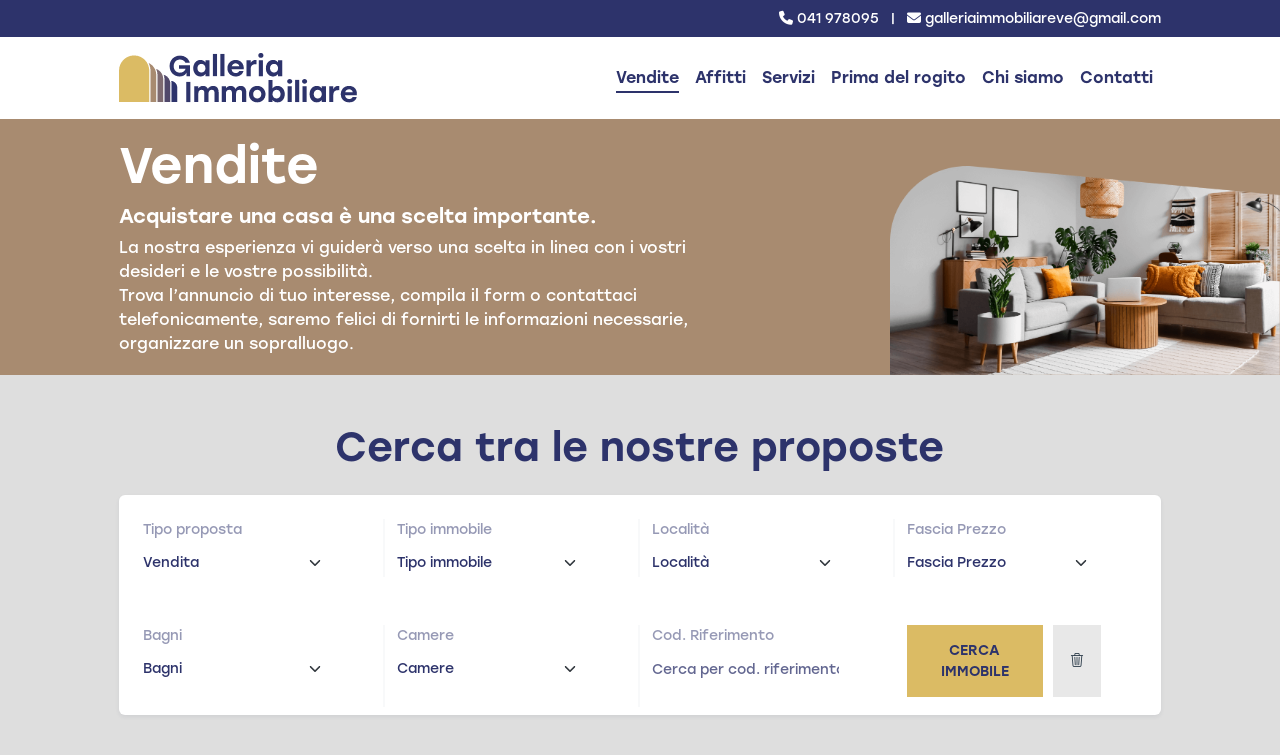

--- FILE ---
content_type: text/html; charset=UTF-8
request_url: https://www.galleriaimmobiliare.info/vendite
body_size: 11248
content:
<!DOCTYPE html>
<html lang="it">
    <head>
        <meta charset="utf-8">
        

    <title>Vendita Immobili Case Appartamenti - Galleria Immobiliare</title>
            <meta name="description" content="Trova la casa dei tuoi sogni con l'aiuto dell'esperienza di vendita. Compila il form o contattaci per maggiori informazioni e un sopralluogo personalizzato." />
                    <link rel="canonical" href="https://www.galleriaimmobiliare.info/vendite">
    
            <meta name="robots" content="index,follow" />
    <link rel="shortcut icon" href="https://www.galleriaimmobiliare.info/favicon.ico" type="image/x-icon">
    <link rel="icon" type="image/x-icon" href="https://www.galleriaimmobiliare.info/favicon.ico" />
    <meta property="og:type" content="website" />
<meta property="og:title" content="Vendite" />
<meta property="og:description" content="Vendite Galleria Immobiliare" />
<meta property="og:url" content="https://www.galleriaimmobiliare.info/vendite" />
<meta name="twitter:card" content="summary_large_image">
<meta name="twitter:title" content="Vendite">
<meta name="twitter:description" content="Vendite Galleria Immobiliare">
        <meta name="author" content="Linkness">
        <meta name="viewport" content="width=device-width, initial-scale=1.0">
        <meta name="generator" content="Linkness">
                    <meta name="title" content="Vendita Immobili Case Appartamenti" />
                <script type="application/ld+json">
    {
        "@context": "https://schema.org",
        "@type": "Organization",
        "url": "https://www.galleriaimmobiliare.info",
        "logo": "https://www.galleriaimmobiliare.info/themes/galleria/assets/images/logo-menu.png"
    }
</script>        <!-- Global site tag (gtag.js) - Google Analytics -->
<script data-type="module" data-cookiecategory="analytics" async src="https://www.googletagmanager.com/gtag/js?id=G-78HLS5SBER"></script>
<script>
    window.dataLayer = window.dataLayer || [];
    function gtag(){dataLayer.push(arguments);}
    gtag('js', new Date());
    gtag('consent', 'default', {
        'ad_storage': 'denied',
        'analytics_storage': 'denied',
		'wait_for_update': 500
    });
    gtag('set', 'ads_data_redaction', true);
    // gtag('config', 'UA-4324612-32', { 'anonymize_ip': true });
    gtag('config', 'G-78HLS5SBER', { 'anonymize_ip': true });
</script>
<!-- Meta Pixel Code -->
        <link rel="stylesheet" href="https://use.typekit.net/chu7cvt.css">
        <link href="/themes/galleria/assets/dist/css/main.css?id=0c38d584bd70cb8fcd5680e1decacac5" rel="stylesheet">
                            </head>
    <body class="page-vendite">
                <header class="header headroom">
            <div class="container-fluid color-bg-white">
    <div class="row">
        <div class="col-12 color-bg-blue">
            <div class="row">
                <div class="col-12 col-md-10 offset-md-1 text-white text-end py-1 py-lg-2 info-topper">
                    <a class="text-white" href="tel:041 978095"><i class="fa-solid fa-phone"></i> 041 978095</a>
                    <span class="px-2">|</span>
                    <a class="text-white" href="mailto:galleriaimmobiliareve@gmail.com"><i class="fa-regular fa-envelope"></i> galleriaimmobiliareve@gmail.com</a>
                </div>
            </div>
        </div>
        <div class="col-12 col-md-10 offset-md-1">
            <div class="d-none d-xl-flex justify-content-between align-items-center py-3">
                <a href="https://www.galleriaimmobiliare.info">
                    <img src="https://www.galleriaimmobiliare.info/themes/galleria/assets/images/logo-menu.png" alt="logo">
                </a>
                    <div class="d-xl-flex justify-content-between align-items-center">
                    <div class="menu-item px-1 px-xl-2 py-0 py-lg-2 active   ">
                            <a class="first-up" href="https://www.galleriaimmobiliare.info/vendite" >vendite</a>
                                </div>
                <div class="menu-item px-1 px-xl-2 py-0 py-lg-2    ">
                            <a class="first-up" href="https://www.galleriaimmobiliare.info/affitti" >affitti</a>
                                </div>
                    <div class="menu-item px-1 px-xl-2 py-0 py-lg-2    ">
                            <a class="first-up" href="https://www.galleriaimmobiliare.info/servizi-immobiliari-mestre" >servizi</a>
                                </div>
                <div class="menu-item px-1 px-xl-2 py-0 py-lg-2    ">
                            <a class="first-up" href="https://www.galleriaimmobiliare.info/verifiche-immobile-prima-del-rogito" >Prima del rogito</a>
                                </div>
                <div class="menu-item px-1 px-xl-2 py-0 py-lg-2    ">
                            <a class="first-up" href="https://www.galleriaimmobiliare.info/agenzia-immobiliare-mestre-venezia" >chi siamo</a>
                                </div>
                <div class="menu-item px-1 px-xl-2 py-0 py-lg-2    ">
                            <a class="first-up" href="https://www.galleriaimmobiliare.info/agenzia-immobiliare-venezia-mestre" >contatti</a>
                                </div>
        </div>
            </div>
            <div class="d-flex d-xl-none justify-content-between align-items-center py-2">
                <a href="https://www.galleriaimmobiliare.info">
                    <img src="https://www.galleriaimmobiliare.info/themes/galleria/assets/images/logo-menu.png" alt="logo">
                </a>
                <a class="burger-button" href="/">
                    <div class="i-box">
                        <i class="bi bi-x d-none"></i>
                        <i class="bi bi-list"></i>
                    </div>
                </a>
            </div>
        </div>
    </div>
</div>
<div class="position-relative">
    <div class="sub-menu-general">
        <div class="container">
                <div class="d-xl-flex justify-content-between align-items-center">
                    <div class="menu-item px-1 px-xl-2 py-0 py-lg-2 active   ">
                            <a class="first-up" href="https://www.galleriaimmobiliare.info/vendite" >vendite</a>
                                </div>
                <div class="menu-item px-1 px-xl-2 py-0 py-lg-2    ">
                            <a class="first-up" href="https://www.galleriaimmobiliare.info/affitti" >affitti</a>
                                </div>
                    <div class="menu-item px-1 px-xl-2 py-0 py-lg-2    ">
                            <a class="first-up" href="https://www.galleriaimmobiliare.info/servizi-immobiliari-mestre" >servizi</a>
                                </div>
                <div class="menu-item px-1 px-xl-2 py-0 py-lg-2    ">
                            <a class="first-up" href="https://www.galleriaimmobiliare.info/verifiche-immobile-prima-del-rogito" >Prima del rogito</a>
                                </div>
                <div class="menu-item px-1 px-xl-2 py-0 py-lg-2    ">
                            <a class="first-up" href="https://www.galleriaimmobiliare.info/agenzia-immobiliare-mestre-venezia" >chi siamo</a>
                                </div>
                <div class="menu-item px-1 px-xl-2 py-0 py-lg-2    ">
                            <a class="first-up" href="https://www.galleriaimmobiliare.info/agenzia-immobiliare-venezia-mestre" >contatti</a>
                                </div>
        </div>
        </div>
    </div>
</div>        </header>
                <div class="spacer"></div>
        <main>
            <section class="w-100 bg-vendita mb-5 overflow-hidden" >
    <div class="container-fluid">
        <div class="row">
            <div class="col-12 col-lg-6 col-xxl-5 offset-lg-1 offset-xl-1 offset-xxl-1 my-auto text-white pt-3">
                    <h1>
    Vendite
</h1>

                        <h5>
    Acquistare una casa è una scelta importante.
</h5>

                    <p>
    La nostra esperienza vi guiderà verso una scelta in linea con i vostri desideri e le vostre possibilità.<br>Trova l’annuncio di tuo interesse, compila il form o contattaci telefonicamente, saremo felici di fornirti le informazioni necessarie, organizzare un sopralluogo.
</p>
<p>
    
</p>

            </div>
            <div class="col-12 col-lg-4 offset-lg-1 col-xxl-5 pt-3 pt-xl-5 pt-md-4 ps-0 ps-lg-3 pe-0 align-self-end overflow-hidden" data-aos="fade-up-left">
                <img class="float-end img-fluid" src="https://www.galleriaimmobiliare.info/themes/galleria/assets/images/realty/vendite_header.png" alt="Vendita Immobili">
            </div>
        </div>
    </div>
</section>

<section>
    <div class="container-fluid">
        <div class="row">
            <div class="col-12 col-md-10 offset-md-1">
                <h2 class="text-center pb-3">Cerca tra le nostre proposte</h2>
                
<form data-request="onSearchRealty" id="search_form">
    <div class="row small m-0">
        <div class="col-12 bg-white shadow-sm border-0 rounded px-4 pt-4 pb-2">
            <div class="row">
                <div class="col-12 col-lg-3 mb-3 mb-lg-5 pe-lg-5 border-end border-2 border-light">
                    <label class="form-label text-body-tertiary">Tipo proposta</label>
                    <select required name="status" id="status" class="form-select border-0 rounded-0 ps-0 form-select-sm">
                                                                                    <option selected selected='selected' value="1">Vendita</option>
                                                            <option  value="2">Affitto</option>
                                                                        </select>
                </div>
                <div class="col-12 col-lg-3 mb-4 mb-lg-5 pe-lg-5 border-end border-2 border-light">
                    <label class="form-label text-body-tertiary">Tipo immobile</label>
                    <select name="category" id="category" class="form-select border-0 rounded-0 ps-0 form-select-sm">
                        <option value="">Tipo immobile</option>
                                                                                    <option  value="1">mono e mini</option>
                                                            <option  value="2">2 camere</option>
                                                            <option  value="3">3 camere</option>
                                                            <option  value="4">4 camere e oltre</option>
                                                            <option  value="5">case e ville a schiera</option>
                                                            <option  value="6">case e ville indipendenti</option>
                                                            <option  value="7">attività commerciali</option>
                                                            <option  value="8">garage</option>
                                                            <option  value="9">negozi uffici capannoni</option>
                                                            <option  value="10">rustici</option>
                                                            <option  value="11">turistici</option>
                                                            <option  value="13">terreni</option>
                                                            <option  value="12">attici</option>
                                                                        </select>
                </div>
                <div class="col-12 col-lg-3 mb-3 mb-lg-5 pe-lg-5 border-end border-2 border-light">
                    <label class="form-label text-body-tertiary">Località</label>
                    <select name="features" class="form-select border-0 rounded-0 ps-0 form-select-sm">
                        <option value="">Località</option>
                                                                                    <option  value="45">Mestre</option>
                                                            <option  value="52">Favaro Veneto</option>
                                                            <option  value="47">Asseggiano</option>
                                                            <option  value="49">Bissuola</option>
                                                            <option  value="50">Carpenedo</option>
                                                            <option  value="51">Terraglio-Borgoforte</option>
                                                            <option  value="46">Piave-Piraghetto</option>
                                                            <option  value="48">Catene</option>
                                                            <option  value="55">Zelarino</option>
                                                            <option  value="1">Annone Veneto</option>
                                                            <option  value="6">Cavallino-Treporti</option>
                                                            <option  value="9">Chioggia</option>
                                                            <option  value="13">Dolo</option>
                                                            <option  value="14">Eraclea</option>
                                                            <option  value="15">Fiesso d&#039;Artico</option>
                                                            <option  value="16">Fossalta di Piave</option>
                                                            <option  value="17">Fossalta di Portogruaro</option>
                                                            <option  value="18">Fossò</option>
                                                            <option  value="19">Gruaro</option>
                                                            <option  value="20">Jesolo</option>
                                                            <option  value="21">Marcon</option>
                                                            <option  value="22">Martellago</option>
                                                            <option  value="23">Meolo</option>
                                                            <option  value="24">Mira</option>
                                                            <option  value="25">Mirano</option>
                                                            <option  value="26">Musile di Piave</option>
                                                            <option  value="27">Noale</option>
                                                            <option  value="28">Noventa di Piave</option>
                                                            <option  value="29">Pianiga</option>
                                                            <option  value="30">Portogruaro</option>
                                                            <option  value="31">Pramaggiore</option>
                                                            <option  value="32">Quarto d&#039;Altino</option>
                                                            <option  value="33">Salzano</option>
                                                            <option  value="34">San Donà di Piave</option>
                                                            <option  value="35">San Michele al Tagliamento</option>
                                                            <option  value="36">San Stino di Livenza</option>
                                                            <option  value="37">Santa Maria di Sala</option>
                                                            <option  value="38">Scorzè</option>
                                                            <option  value="39">Spinea</option>
                                                            <option  value="40">Stra</option>
                                                            <option  value="41">Teglio Veneto</option>
                                                            <option  value="42">Torre di Mosto</option>
                                                            <option  value="43">Venezia</option>
                                                            <option  value="44">Vigonovo</option>
                                                            <option  value="54">Padova</option>
                                                            <option  value="56">Campalto</option>
                                                            <option  value="57">Zerman</option>
                                                            <option  value="58">Marghera</option>
                                                            <option  value="59">Malcontenta</option>
                                                            <option  value="60">Olmo</option>
                                                            <option  value="61">Dese</option>
                                                            <option  value="62">Treviso</option>
                                                            <option  value="63">Chirignago</option>
                                                                        </select>
                </div>

                <div class="col-12 col-lg-3 mb-3 mb-lg-5 pe-lg-5">
                    <label class="form-label text-body-tertiary">Fascia Prezzo</label>
                    <select name="price_vendita" id="price_vendita" class="form-select border-0 rounded-0 ps-0 form-select-sm d-none">
                        <option value="">Fascia Prezzo</option>
                                                    <option  value="0-50000">0 - 50.000 €</option>
                                                    <option  value="50001-100000">50.000 - 100.000 €</option>
                                                    <option  value="100001-150000">100.000 - 150.000 €</option>
                                                    <option  value="150001-250000">150.000 - 250.000 €</option>
                                                    <option  value="250001-500000">250.000 - 500.000 €</option>
                                                    <option  value="500001">Oltre 500.000 €</option>
                                            </select>

                    <select name="price_affitto" id="price_affitto" class="form-select border-0 rounded-0 ps-0 form-select-sm d-none">
                        <option value="">Fascia Prezzo</option>
                                                    <option  value="0-500">0 - 500 €</option>
                                                    <option  value="500-1000">500 - 1000 €</option>
                                                    <option  value="1001-2000">1000 - 2000 €</option>
                                                    <option  value="2001-3000">2000 - 3000 €</option>
                                                    <option  value="3001-5000">3000 - 5000 €</option>
                                                    <option  value="5001">Oltre 5000 €</option>
                                            </select>
                </div>

                <div class="col-12 col-lg-3 mb-3 mb-lg-0 pe-lg-5 border-end border-2 border-light">
                    <label class="form-label text-body-tertiary">Bagni</label>
                    <select name="bagni" id="bagni" class="form-select border-0 rounded-0 ps-0 form-select-sm">
                        <option value="">Bagni</option>
                                                            <option  value="1">1</option>
                                                            <option  value="2">2</option>
                                                            <option  value="3">3</option>
                                                            <option  value="4">4</option>
                                                            <option  value="5">5</option>
                                                            <option  value="6">6</option>
                                                            <option  value="7">7</option>
                                                </select>
                </div>

                <div class="col-12 col-lg-3 mb-3 mb-lg-0 pe-lg-5 border-end border-2 border-light">
                    <label class="form-label text-body-tertiary">Camere</label>
                    <select name="camere" id="camere" class="form-select border-0 rounded-0 ps-0 form-select-sm">
                        <option value="">Camere</option>
                                                    <option  value="1">1</option>
                                                    <option  value="2">2</option>
                                                    <option  value="3">3</option>
                                                    <option  value="4">4</option>
                                                    <option  value="5">5</option>
                                                    <option  value="6">6</option>
                                                    <option  value="7">7</option>
                                            </select>
                </div>

                <div class="col-12 col-lg-3 mb-3 mb-lg-0 pe-lg-5">
                    <label class="form-label text-body-tertiary">Cod. Riferimento</label>
                    <input type="text" name="cod_riferimento" placeholder="Cerca per cod. riferimento" class="form-control border-0 rounded-0 ps-0 form-control-sm" value=""/>
                </div>

                <div class="col-lg-3 mb-3 mb-lg-0 pe-lg-5 d-flex align-self-end justify-content-center justify-content-lg-start">
                    <button class="button-gold rounded-0 text-uppercase border-0" type="submit">Cerca immobile</button>
                    <a id="reset" class="btn btn-secondary rounded-0 text-uppercase p-3"><i class="bi bi-trash3"></i></a>
                </div>

            </div>
        </div>

    </div>
</form>




            </div>
        </div>


        <div class="row">
            <div class="col-12 col-md-10 offset-md-1 mt-2 mt-lg-5">
                
<div id="result_list">

    <div class="row row-cols-1 row-cols-md-2 row-cols-lg-3 g-4 mb-3 mb-lg-5">
                                                                        
                                                                <div class="col" data-aos-delay="0" data-aos="fade-up">
                    <a href="https://www.galleriaimmobiliare.info/vendite/2-camere-centro" class="border-0">
                        <div class="card bg-transparent border-0 rounded-0 mb-3 mb-lg-4">
                                                            <img src="https://www.galleriaimmobiliare.info/storage/app/resources/resize/850_0_0_0_auto/img_75c180d882c429bd29162fe4674323e8.jpg" class="img-fluid realty-image mx-auto w-100" alt="2 camere centro">
                            
                                                            <div class="card-body py-2 bg-white d-flex justify-content-around">
                                                                            <div class=""><img class="realty-icon" src="https://www.galleriaimmobiliare.info/themes/galleria/assets/images/realty/mq.png" alt="metri_quadri" /> 85</div>
                                    
                                    
                                                                            <div class=""><img class="realty-icon" src="https://www.galleriaimmobiliare.info/themes/galleria/assets/images/realty/camere.png" alt="numero_camere" /> 2</div>
                                                                    </div>
                                                        <ul class="list-group list-group-flush">
                                <li class="list-group-item bg-transparent px-lg-0"><h6 class="mt-2">2 CAMERE CENTRO</h6></li>
                                <li class="list-group-item bg-transparent px-lg-0 d-flex justify-content-between align-items-center">
                                    <div class="currentPrice">225.000,00 € </div>
                                    <div class="badge-vendite rounded-0 text-center my-lg-1 text-uppercase">vendite</div>
                                </li>
                                <li class="list-group-item bg-transparent px-lg-0"><i class="bi bi-geo-alt-fill"></i> <span class="text-gold-dark">Mestre</span></li>
                            </ul>
                            <div class="card-body pt-0 bg-transparent px-lg-0 d-flex">
                                                                    <p>Mestre centro via Zanotto vendiamo appartamento con ascensore restaurato composto da ingresso sog...</p>
                                                            </div>
                        </div>
                    </a>
                </div>
                                                                                
                                                                <div class="col" data-aos-delay="100" data-aos="fade-up">
                    <a href="https://www.galleriaimmobiliare.info/vendite/villa-bifamiliare" class="border-0">
                        <div class="card bg-transparent border-0 rounded-0 mb-3 mb-lg-4">
                                                            <img src="https://www.galleriaimmobiliare.info/storage/app/resources/resize/850_0_0_0_auto/img_42eaf052cc5441754861b98c6d0e70b0.jpg" class="img-fluid realty-image mx-auto w-100" alt="VILLA BIFAMILIARE">
                            
                                                            <div class="card-body py-2 bg-white d-flex justify-content-around">
                                                                            <div class=""><img class="realty-icon" src="https://www.galleriaimmobiliare.info/themes/galleria/assets/images/realty/mq.png" alt="metri_quadri" /> 250</div>
                                    
                                    
                                                                    </div>
                                                        <ul class="list-group list-group-flush">
                                <li class="list-group-item bg-transparent px-lg-0"><h6 class="mt-2">VILLA BIFAMILIARE</h6></li>
                                <li class="list-group-item bg-transparent px-lg-0 d-flex justify-content-between align-items-center">
                                    <div class="currentPrice">420.000,00 € </div>
                                    <div class="badge-vendite rounded-0 text-center my-lg-1 text-uppercase">vendite</div>
                                </li>
                                <li class="list-group-item bg-transparent px-lg-0"><i class="bi bi-geo-alt-fill"></i> <span class="text-gold-dark">Zelarino</span></li>
                            </ul>
                            <div class="card-body pt-0 bg-transparent px-lg-0 d-flex">
                                                                    <p>Zelarino immersa nel verde vendiamo bifamiliare di ca 250 mq. con scoperto di 1000 mq. composta d...</p>
                                                            </div>
                        </div>
                    </a>
                </div>
                                                                                
                                                                <div class="col" data-aos-delay="200" data-aos="fade-up">
                    <a href="https://www.galleriaimmobiliare.info/vendite/bifamiliare" class="border-0">
                        <div class="card bg-transparent border-0 rounded-0 mb-3 mb-lg-4">
                                                            <img src="https://www.galleriaimmobiliare.info/storage/app/resources/resize/850_0_0_0_auto/img_a263bb0c6cff7aa536b7f830c7a2dbde.jpg" class="img-fluid realty-image mx-auto w-100" alt="bifamiliare">
                            
                                                            <div class="card-body py-2 bg-white d-flex justify-content-around">
                                                                            <div class=""><img class="realty-icon" src="https://www.galleriaimmobiliare.info/themes/galleria/assets/images/realty/mq.png" alt="metri_quadri" /> 180</div>
                                    
                                                                            <div class="px-lg-6 border-end border-start border-1 border-primary"><img class="realty-icon" src="https://www.galleriaimmobiliare.info/themes/galleria/assets/images/realty/bagni.png" alt="numero_bagni" /> 2</div>
                                    
                                                                            <div class=""><img class="realty-icon" src="https://www.galleriaimmobiliare.info/themes/galleria/assets/images/realty/camere.png" alt="numero_camere" /> 4</div>
                                                                    </div>
                                                        <ul class="list-group list-group-flush">
                                <li class="list-group-item bg-transparent px-lg-0"><h6 class="mt-2">BIFAMILIARE</h6></li>
                                <li class="list-group-item bg-transparent px-lg-0 d-flex justify-content-between align-items-center">
                                    <div class="currentPrice">315.000,00 € </div>
                                    <div class="badge-vendite rounded-0 text-center my-lg-1 text-uppercase">vendite</div>
                                </li>
                                <li class="list-group-item bg-transparent px-lg-0"><i class="bi bi-geo-alt-fill"></i> <span class="text-gold-dark">Chirignago</span></li>
                            </ul>
                            <div class="card-body pt-0 bg-transparent px-lg-0 d-flex">
                                                                    <p>Chirignago zona via Ivancich vendiamo casa indipendente divisa in 2 unità ideale per due nuclei f...</p>
                                                            </div>
                        </div>
                    </a>
                </div>
                                                                                
                                                                <div class="col" data-aos-delay="300" data-aos="fade-up">
                    <a href="https://www.galleriaimmobiliare.info/vendite/negozio-via-carducci" class="border-0">
                        <div class="card bg-transparent border-0 rounded-0 mb-3 mb-lg-4">
                                                            <img src="https://www.galleriaimmobiliare.info/themes/galleria/assets/images/realty/no_foto_scheda.jpg" class="img-fluid realty-image mx-auto w-100" alt="negozio via carducci">
                            
                                                            <div class="card-body py-2 bg-white d-flex justify-content-around">
                                                                            <div class=""><img class="realty-icon" src="https://www.galleriaimmobiliare.info/themes/galleria/assets/images/realty/mq.png" alt="metri_quadri" /> 40</div>
                                    
                                    
                                                                    </div>
                                                        <ul class="list-group list-group-flush">
                                <li class="list-group-item bg-transparent px-lg-0"><h6 class="mt-2">NEGOZIO VIA CARDUCCI</h6></li>
                                <li class="list-group-item bg-transparent px-lg-0 d-flex justify-content-between align-items-center">
                                    <div class="currentPrice">108.000,00 € </div>
                                    <div class="badge-vendite rounded-0 text-center my-lg-1 text-uppercase">vendite</div>
                                </li>
                                <li class="list-group-item bg-transparent px-lg-0"><i class="bi bi-geo-alt-fill"></i> <span class="text-gold-dark">Mestre</span></li>
                            </ul>
                            <div class="card-body pt-0 bg-transparent px-lg-0 d-flex">
                                                                    <p>Mestre centro zona via Carducci vendiamo negozio al piano terra di ca 40 mq con un servizio con p...</p>
                                                            </div>
                        </div>
                    </a>
                </div>
                                                                                
                                                                <div class="col" data-aos-delay="400" data-aos="fade-up">
                    <a href="https://www.galleriaimmobiliare.info/vendite/ufficio-prestigioso-treviso" class="border-0">
                        <div class="card bg-transparent border-0 rounded-0 mb-3 mb-lg-4">
                                                            <img src="https://www.galleriaimmobiliare.info/storage/app/resources/resize/850_0_0_0_auto/img_dfd6b2b17faa24afc2dfab4addd5e509.png" class="img-fluid realty-image mx-auto w-100" alt="ufficio prestigioso treviso">
                            
                                                            <div class="card-body py-2 bg-white d-flex justify-content-around">
                                                                            <div class=""><img class="realty-icon" src="https://www.galleriaimmobiliare.info/themes/galleria/assets/images/realty/mq.png" alt="metri_quadri" /> 400</div>
                                    
                                                                            <div class="px-lg-6 border-end border-start border-1 border-primary"><img class="realty-icon" src="https://www.galleriaimmobiliare.info/themes/galleria/assets/images/realty/bagni.png" alt="numero_bagni" /> 3</div>
                                    
                                                                    </div>
                                                        <ul class="list-group list-group-flush">
                                <li class="list-group-item bg-transparent px-lg-0"><h6 class="mt-2">UFFICIO PRESTIGIOSO TREVISO</h6></li>
                                <li class="list-group-item bg-transparent px-lg-0 d-flex justify-content-between align-items-center">
                                    <div class="currentPrice">1.150.000,00 € </div>
                                    <div class="badge-vendite rounded-0 text-center my-lg-1 text-uppercase">vendite</div>
                                </li>
                                <li class="list-group-item bg-transparent px-lg-0"><i class="bi bi-geo-alt-fill"></i> <span class="text-gold-dark">Treviso</span></li>
                            </ul>
                            <div class="card-body pt-0 bg-transparent px-lg-0 d-flex">
                                                                    <p>Treviso centro storico su palazzo prestigioso con ascensore vendiamo ufficio in ottime condizioni...</p>
                                                            </div>
                        </div>
                    </a>
                </div>
                                                                                
                                                                <div class="col" data-aos-delay="500" data-aos="fade-up">
                    <a href="https://www.galleriaimmobiliare.info/vendite/2-camere-viale" class="border-0">
                        <div class="card bg-transparent border-0 rounded-0 mb-3 mb-lg-4">
                                                            <img src="https://www.galleriaimmobiliare.info/storage/app/resources/resize/850_0_0_0_auto/img_e77851d09519fab4bd3834cf2ceeb29d.jpg" class="img-fluid realty-image mx-auto w-100" alt="2 camere viale">
                            
                                                            <div class="card-body py-2 bg-white d-flex justify-content-around">
                                                                            <div class=""><img class="realty-icon" src="https://www.galleriaimmobiliare.info/themes/galleria/assets/images/realty/mq.png" alt="metri_quadri" /> 95</div>
                                    
                                    
                                                                            <div class=""><img class="realty-icon" src="https://www.galleriaimmobiliare.info/themes/galleria/assets/images/realty/camere.png" alt="numero_camere" /> 2</div>
                                                                    </div>
                                                        <ul class="list-group list-group-flush">
                                <li class="list-group-item bg-transparent px-lg-0"><h6 class="mt-2">2 CAMERE VIALE</h6></li>
                                <li class="list-group-item bg-transparent px-lg-0 d-flex justify-content-between align-items-center">
                                    <div class="currentPrice">175.000,00 € </div>
                                    <div class="badge-vendite rounded-0 text-center my-lg-1 text-uppercase">vendite</div>
                                </li>
                                <li class="list-group-item bg-transparent px-lg-0"><i class="bi bi-geo-alt-fill"></i> <span class="text-gold-dark">Mestre</span></li>
                            </ul>
                            <div class="card-body pt-0 bg-transparent px-lg-0 d-flex">
                                                                    <p>Mestre in viale Garibaldi vendiamo appartamento di ca 95 mq al terzo e ultimo piano composto da i...</p>
                                                            </div>
                        </div>
                    </a>
                </div>
                                                                                
                                                                <div class="col" data-aos-delay="600" data-aos="fade-up">
                    <a href="https://www.galleriaimmobiliare.info/vendite/3-camere-corso-popolo" class="border-0">
                        <div class="card bg-transparent border-0 rounded-0 mb-3 mb-lg-4">
                                                            <img src="https://www.galleriaimmobiliare.info/storage/app/resources/resize/850_0_0_0_auto/img_c2b654f7fd5a4f3610fffc2dc4ac63ab.jpg" class="img-fluid realty-image mx-auto w-100" alt="3 camere corso popolo">
                            
                                                            <div class="card-body py-2 bg-white d-flex justify-content-around">
                                                                            <div class=""><img class="realty-icon" src="https://www.galleriaimmobiliare.info/themes/galleria/assets/images/realty/mq.png" alt="metri_quadri" /> 130</div>
                                    
                                                                            <div class="px-lg-6 border-end border-start border-1 border-primary"><img class="realty-icon" src="https://www.galleriaimmobiliare.info/themes/galleria/assets/images/realty/bagni.png" alt="numero_bagni" /> 2</div>
                                    
                                                                            <div class=""><img class="realty-icon" src="https://www.galleriaimmobiliare.info/themes/galleria/assets/images/realty/camere.png" alt="numero_camere" /> 3</div>
                                                                    </div>
                                                        <ul class="list-group list-group-flush">
                                <li class="list-group-item bg-transparent px-lg-0"><h6 class="mt-2">3 CAMERE CORSO POPOLO</h6></li>
                                <li class="list-group-item bg-transparent px-lg-0 d-flex justify-content-between align-items-center">
                                    <div class="currentPrice">230.000,00 € </div>
                                    <div class="badge-vendite rounded-0 text-center my-lg-1 text-uppercase">vendite</div>
                                </li>
                                <li class="list-group-item bg-transparent px-lg-0"><i class="bi bi-geo-alt-fill"></i> <span class="text-gold-dark">Mestre</span></li>
                            </ul>
                            <div class="card-body pt-0 bg-transparent px-lg-0 d-flex">
                                                                    <p>Mestre laterale corso del Popolo comodo a Venezia su palazzina con ascensore vendiamo appartament...</p>
                                                            </div>
                        </div>
                    </a>
                </div>
                                                                                
                                                                <div class="col" data-aos-delay="700" data-aos="fade-up">
                    <a href="https://www.galleriaimmobiliare.info/vendite/quadrifamiliare" class="border-0">
                        <div class="card bg-transparent border-0 rounded-0 mb-3 mb-lg-4">
                                                            <img src="https://www.galleriaimmobiliare.info/storage/app/resources/resize/850_0_0_0_auto/img_ce98d1cc185ba3ee7609be5b5ce81eb5.jpg" class="img-fluid realty-image mx-auto w-100" alt="quadrifamiliare">
                            
                                                            <div class="card-body py-2 bg-white d-flex justify-content-around">
                                                                            <div class=""><img class="realty-icon" src="https://www.galleriaimmobiliare.info/themes/galleria/assets/images/realty/mq.png" alt="metri_quadri" /> 170</div>
                                    
                                                                            <div class="px-lg-6 border-end border-start border-1 border-primary"><img class="realty-icon" src="https://www.galleriaimmobiliare.info/themes/galleria/assets/images/realty/bagni.png" alt="numero_bagni" /> 2</div>
                                    
                                                                            <div class=""><img class="realty-icon" src="https://www.galleriaimmobiliare.info/themes/galleria/assets/images/realty/camere.png" alt="numero_camere" /> 3</div>
                                                                    </div>
                                                        <ul class="list-group list-group-flush">
                                <li class="list-group-item bg-transparent px-lg-0"><h6 class="mt-2">QUADRIFAMILIARE</h6></li>
                                <li class="list-group-item bg-transparent px-lg-0 d-flex justify-content-between align-items-center">
                                    <div class="currentPrice">349.000,00 € </div>
                                    <div class="badge-vendite rounded-0 text-center my-lg-1 text-uppercase">vendite</div>
                                </li>
                                <li class="list-group-item bg-transparent px-lg-0"><i class="bi bi-geo-alt-fill"></i> <span class="text-gold-dark">Olmo</span></li>
                            </ul>
                            <div class="card-body pt-0 bg-transparent px-lg-0 d-flex">
                                                                    <p>Olmo di Martellago vendiamo quadrifamiliare in perfette condizioni di ca 150 mq disposta su 2 liv...</p>
                                                            </div>
                        </div>
                    </a>
                </div>
                                                                                
                                                                <div class="col" data-aos-delay="800" data-aos="fade-up">
                    <a href="https://www.galleriaimmobiliare.info/vendite/attico-mestre" class="border-0">
                        <div class="card bg-transparent border-0 rounded-0 mb-3 mb-lg-4">
                                                            <img src="https://www.galleriaimmobiliare.info/storage/app/resources/resize/850_0_0_0_auto/img_bdbff73a921de4a1145b0f82aedd7444.jpg" class="img-fluid realty-image mx-auto w-100" alt="attico mestre">
                            
                                                            <div class="card-body py-2 bg-white d-flex justify-content-around">
                                                                            <div class=""><img class="realty-icon" src="https://www.galleriaimmobiliare.info/themes/galleria/assets/images/realty/mq.png" alt="metri_quadri" /> 300</div>
                                    
                                                                            <div class="px-lg-6 border-end border-start border-1 border-primary"><img class="realty-icon" src="https://www.galleriaimmobiliare.info/themes/galleria/assets/images/realty/bagni.png" alt="numero_bagni" /> 3</div>
                                    
                                                                            <div class=""><img class="realty-icon" src="https://www.galleriaimmobiliare.info/themes/galleria/assets/images/realty/camere.png" alt="numero_camere" /> 3</div>
                                                                    </div>
                                                        <ul class="list-group list-group-flush">
                                <li class="list-group-item bg-transparent px-lg-0"><h6 class="mt-2">ATTICO MESTRE</h6></li>
                                <li class="list-group-item bg-transparent px-lg-0 d-flex justify-content-between align-items-center">
                                    <div class="currentPrice">495.000,00 € </div>
                                    <div class="badge-vendite rounded-0 text-center my-lg-1 text-uppercase">vendite</div>
                                </li>
                                <li class="list-group-item bg-transparent px-lg-0"><i class="bi bi-geo-alt-fill"></i> <span class="text-gold-dark">Mestre</span></li>
                            </ul>
                            <div class="card-body pt-0 bg-transparent px-lg-0 d-flex">
                                                                    <p>Mestre zona centrale su contesto di poche unità vendiamo attico al secondo piano di ca 300 mq. di...</p>
                                                            </div>
                        </div>
                    </a>
                </div>
                                                                                
                                                                <div class="col" data-aos-delay="900" data-aos="fade-up">
                    <a href="https://www.galleriaimmobiliare.info/vendite/bissuola-3-camere" class="border-0">
                        <div class="card bg-transparent border-0 rounded-0 mb-3 mb-lg-4">
                                                            <img src="https://www.galleriaimmobiliare.info/storage/app/resources/resize/850_0_0_0_auto/img_3fb481acba4f893c644c110f87fef332.jpg" class="img-fluid realty-image mx-auto w-100" alt="bissuola 3 camere">
                            
                                                            <div class="card-body py-2 bg-white d-flex justify-content-around">
                                                                            <div class=""><img class="realty-icon" src="https://www.galleriaimmobiliare.info/themes/galleria/assets/images/realty/mq.png" alt="metri_quadri" /> 120</div>
                                    
                                                                            <div class="px-lg-6 border-end border-start border-1 border-primary"><img class="realty-icon" src="https://www.galleriaimmobiliare.info/themes/galleria/assets/images/realty/bagni.png" alt="numero_bagni" /> 2</div>
                                    
                                                                            <div class=""><img class="realty-icon" src="https://www.galleriaimmobiliare.info/themes/galleria/assets/images/realty/camere.png" alt="numero_camere" /> 3</div>
                                                                    </div>
                                                        <ul class="list-group list-group-flush">
                                <li class="list-group-item bg-transparent px-lg-0"><h6 class="mt-2">BISSUOLA 3 CAMERE</h6></li>
                                <li class="list-group-item bg-transparent px-lg-0 d-flex justify-content-between align-items-center">
                                    <div class="currentPrice">260.000,00 € </div>
                                    <div class="badge-vendite rounded-0 text-center my-lg-1 text-uppercase">vendite</div>
                                </li>
                                <li class="list-group-item bg-transparent px-lg-0"><i class="bi bi-geo-alt-fill"></i> <span class="text-gold-dark">Bissuola</span></li>
                            </ul>
                            <div class="card-body pt-0 bg-transparent px-lg-0 d-flex">
                                                                    <p>Mestre laterale via Bissuola vendiamo appartamento su palazzina riqualificata con 110% con isolam...</p>
                                                            </div>
                        </div>
                    </a>
                </div>
                                                                                
                                                                <div class="col" data-aos-delay="1000" data-aos="fade-up">
                    <a href="https://www.galleriaimmobiliare.info/vendite/2-camere-mestre" class="border-0">
                        <div class="card bg-transparent border-0 rounded-0 mb-3 mb-lg-4">
                                                            <img src="https://www.galleriaimmobiliare.info/storage/app/resources/resize/850_0_0_0_auto/img_c6bbb16fe506108112edbc597d2fb657.jpg" class="img-fluid realty-image mx-auto w-100" alt="2 camere mestre">
                            
                                                            <div class="card-body py-2 bg-white d-flex justify-content-around">
                                                                            <div class=""><img class="realty-icon" src="https://www.galleriaimmobiliare.info/themes/galleria/assets/images/realty/mq.png" alt="metri_quadri" /> 95</div>
                                    
                                    
                                                                            <div class=""><img class="realty-icon" src="https://www.galleriaimmobiliare.info/themes/galleria/assets/images/realty/camere.png" alt="numero_camere" /> 2</div>
                                                                    </div>
                                                        <ul class="list-group list-group-flush">
                                <li class="list-group-item bg-transparent px-lg-0"><h6 class="mt-2">2 CAMERE MESTRE</h6></li>
                                <li class="list-group-item bg-transparent px-lg-0 d-flex justify-content-between align-items-center">
                                    <div class="currentPrice">149.000,00 € </div>
                                    <div class="badge-vendite rounded-0 text-center my-lg-1 text-uppercase">vendite</div>
                                </li>
                                <li class="list-group-item bg-transparent px-lg-0"><i class="bi bi-geo-alt-fill"></i> <span class="text-gold-dark">Mestre</span></li>
                            </ul>
                            <div class="card-body pt-0 bg-transparent px-lg-0 d-flex">
                                                                    <p>Mestre laterale via Verdi appartamento al quarto e ultimo piano molto luminoso. L'immobile è comp...</p>
                                                            </div>
                        </div>
                    </a>
                </div>
                                                                                
                                                                <div class="col" data-aos-delay="1100" data-aos="fade-up">
                    <a href="https://www.galleriaimmobiliare.info/vendite/porzione-di-casale-con-giardino" class="border-0">
                        <div class="card bg-transparent border-0 rounded-0 mb-3 mb-lg-4">
                                                            <img src="https://www.galleriaimmobiliare.info/storage/app/resources/resize/850_0_0_0_auto/img_f44b4e612a3bc2253c046727cf126638.jpg" class="img-fluid realty-image mx-auto w-100" alt="porzione di casale con giardino">
                            
                                                            <div class="card-body py-2 bg-white d-flex justify-content-around">
                                                                            <div class=""><img class="realty-icon" src="https://www.galleriaimmobiliare.info/themes/galleria/assets/images/realty/mq.png" alt="metri_quadri" /> 300</div>
                                    
                                                                            <div class="px-lg-6 border-end border-start border-1 border-primary"><img class="realty-icon" src="https://www.galleriaimmobiliare.info/themes/galleria/assets/images/realty/bagni.png" alt="numero_bagni" /> 4</div>
                                    
                                                                            <div class=""><img class="realty-icon" src="https://www.galleriaimmobiliare.info/themes/galleria/assets/images/realty/camere.png" alt="numero_camere" /> 4</div>
                                                                    </div>
                                                        <ul class="list-group list-group-flush">
                                <li class="list-group-item bg-transparent px-lg-0"><h6 class="mt-2">PORZIONE DI CASALE CON GIARDINO</h6></li>
                                <li class="list-group-item bg-transparent px-lg-0 d-flex justify-content-between align-items-center">
                                    <div class="currentPrice">520.000,00 € </div>
                                    <div class="badge-vendite rounded-0 text-center my-lg-1 text-uppercase">vendite</div>
                                </li>
                                <li class="list-group-item bg-transparent px-lg-0"><i class="bi bi-geo-alt-fill"></i> <span class="text-gold-dark">Terraglio-Borgoforte</span></li>
                            </ul>
                            <div class="card-body pt-0 bg-transparent px-lg-0 d-flex">
                                                                    <p>Marocco porzione di casale indipendente con giardino piantumato di ca 3000 mq. e possibile amplia...</p>
                                                            </div>
                        </div>
                    </a>
                </div>
                                                                                
                                                                <div class="col" data-aos-delay="1200" data-aos="fade-up">
                    <a href="https://www.galleriaimmobiliare.info/vendite/appartamento-restaurato-jesolo" class="border-0">
                        <div class="card bg-transparent border-0 rounded-0 mb-3 mb-lg-4">
                                                            <img src="https://www.galleriaimmobiliare.info/storage/app/resources/resize/850_0_0_0_auto/img_1953b848e43462a2df8ef8f4e10c5868.jpg" class="img-fluid realty-image mx-auto w-100" alt="appartamento restaurato jesolo">
                            
                                                            <div class="card-body py-2 bg-white d-flex justify-content-around">
                                                                            <div class=""><img class="realty-icon" src="https://www.galleriaimmobiliare.info/themes/galleria/assets/images/realty/mq.png" alt="metri_quadri" /> 50</div>
                                    
                                    
                                                                            <div class=""><img class="realty-icon" src="https://www.galleriaimmobiliare.info/themes/galleria/assets/images/realty/camere.png" alt="numero_camere" /> 1</div>
                                                                    </div>
                                                        <ul class="list-group list-group-flush">
                                <li class="list-group-item bg-transparent px-lg-0"><h6 class="mt-2">APPARTAMENTO RESTAURATO JESOLO</h6></li>
                                <li class="list-group-item bg-transparent px-lg-0 d-flex justify-content-between align-items-center">
                                    <div class="currentPrice">300.000,00 € </div>
                                    <div class="badge-vendite rounded-0 text-center my-lg-1 text-uppercase">vendite</div>
                                </li>
                                <li class="list-group-item bg-transparent px-lg-0"><i class="bi bi-geo-alt-fill"></i> <span class="text-gold-dark">Jesolo</span></li>
                            </ul>
                            <div class="card-body pt-0 bg-transparent px-lg-0 d-flex">
                                                                    <p>Lido di Jesolo vicinissimo al mare vendiamo appartamento finemente restaurato di ca 50 mq. al pri...</p>
                                                            </div>
                        </div>
                    </a>
                </div>
                                                                                
                                                                <div class="col" data-aos-delay="1300" data-aos="fade-up">
                    <a href="https://www.galleriaimmobiliare.info/vendite/splendida-villa-olmo" class="border-0">
                        <div class="card bg-transparent border-0 rounded-0 mb-3 mb-lg-4">
                                                            <img src="https://www.galleriaimmobiliare.info/storage/app/resources/resize/850_0_0_0_auto/img_7e7f88b6190f83b8cf053a697e596180.jpg" class="img-fluid realty-image mx-auto w-100" alt="splendida villa olmo">
                            
                                                            <div class="card-body py-2 bg-white d-flex justify-content-around">
                                                                            <div class=""><img class="realty-icon" src="https://www.galleriaimmobiliare.info/themes/galleria/assets/images/realty/mq.png" alt="metri_quadri" /> 680</div>
                                    
                                                                            <div class="px-lg-6 border-end border-start border-1 border-primary"><img class="realty-icon" src="https://www.galleriaimmobiliare.info/themes/galleria/assets/images/realty/bagni.png" alt="numero_bagni" /> 6</div>
                                    
                                                                            <div class=""><img class="realty-icon" src="https://www.galleriaimmobiliare.info/themes/galleria/assets/images/realty/camere.png" alt="numero_camere" /> 4</div>
                                                                    </div>
                                                        <ul class="list-group list-group-flush">
                                <li class="list-group-item bg-transparent px-lg-0"><h6 class="mt-2">SPLENDIDA VILLA OLMO</h6></li>
                                <li class="list-group-item bg-transparent px-lg-0 d-flex justify-content-between align-items-center">
                                    <div class="currentPrice">0,00 € </div>
                                    <div class="badge-vendite rounded-0 text-center my-lg-1 text-uppercase">vendite</div>
                                </li>
                                <li class="list-group-item bg-transparent px-lg-0"><i class="bi bi-geo-alt-fill"></i> <span class="text-gold-dark">Olmo</span></li>
                            </ul>
                            <div class="card-body pt-0 bg-transparent px-lg-0 d-flex">
                                                                    <p>Olmo di Martellago per chi desidera privacy villa di lusso su un lotto di 5000 mq. circondata da ...</p>
                                                            </div>
                        </div>
                    </a>
                </div>
                                                                                
                                                                <div class="col" data-aos-delay="1400" data-aos="fade-up">
                    <a href="https://www.galleriaimmobiliare.info/vendite/capannone-favaro" class="border-0">
                        <div class="card bg-transparent border-0 rounded-0 mb-3 mb-lg-4">
                                                            <img src="https://www.galleriaimmobiliare.info/storage/app/resources/resize/850_0_0_0_auto/img_b58e853189c871da5deed125d207a13a.jpg" class="img-fluid realty-image mx-auto w-100" alt="capannone favaro">
                            
                                                            <div class="card-body py-2 bg-white d-flex justify-content-around">
                                                                            <div class=""><img class="realty-icon" src="https://www.galleriaimmobiliare.info/themes/galleria/assets/images/realty/mq.png" alt="metri_quadri" /> 600</div>
                                    
                                    
                                                                    </div>
                                                        <ul class="list-group list-group-flush">
                                <li class="list-group-item bg-transparent px-lg-0"><h6 class="mt-2">CAPANNONE FAVARO</h6></li>
                                <li class="list-group-item bg-transparent px-lg-0 d-flex justify-content-between align-items-center">
                                    <div class="currentPrice">407.000,00 € </div>
                                    <div class="badge-vendite rounded-0 text-center my-lg-1 text-uppercase">vendite</div>
                                </li>
                                <li class="list-group-item bg-transparent px-lg-0"><i class="bi bi-geo-alt-fill"></i> <span class="text-gold-dark">Favaro Veneto</span></li>
                            </ul>
                            <div class="card-body pt-0 bg-transparent px-lg-0 d-flex">
                                                                    <p>Favaro Veneto capannone ad uso artigianale del 2001 di ca 600 mq disposto su due livelli. Il pian...</p>
                                                            </div>
                        </div>
                    </a>
                </div>
                                                                                
                                                                <div class="col" data-aos-delay="1500" data-aos="fade-up">
                    <a href="https://www.galleriaimmobiliare.info/vendite/attico" class="border-0">
                        <div class="card bg-transparent border-0 rounded-0 mb-3 mb-lg-4">
                                                            <img src="https://www.galleriaimmobiliare.info/storage/app/resources/resize/850_0_0_0_auto/img_1fffd042dabeb09164b1798fd06ccd79.jpg" class="img-fluid realty-image mx-auto w-100" alt="attico">
                            
                                                            <div class="card-body py-2 bg-white d-flex justify-content-around">
                                                                            <div class=""><img class="realty-icon" src="https://www.galleriaimmobiliare.info/themes/galleria/assets/images/realty/mq.png" alt="metri_quadri" /> 300</div>
                                    
                                                                            <div class="px-lg-6 border-end border-start border-1 border-primary"><img class="realty-icon" src="https://www.galleriaimmobiliare.info/themes/galleria/assets/images/realty/bagni.png" alt="numero_bagni" /> 3</div>
                                    
                                                                            <div class=""><img class="realty-icon" src="https://www.galleriaimmobiliare.info/themes/galleria/assets/images/realty/camere.png" alt="numero_camere" /> 3</div>
                                                                    </div>
                                                        <ul class="list-group list-group-flush">
                                <li class="list-group-item bg-transparent px-lg-0"><h6 class="mt-2">ATTICO</h6></li>
                                <li class="list-group-item bg-transparent px-lg-0 d-flex justify-content-between align-items-center">
                                    <div class="currentPrice">495.000,00 € </div>
                                    <div class="badge-vendite rounded-0 text-center my-lg-1 text-uppercase">vendite</div>
                                </li>
                                <li class="list-group-item bg-transparent px-lg-0"><i class="bi bi-geo-alt-fill"></i> <span class="text-gold-dark">Mestre</span></li>
                            </ul>
                            <div class="card-body pt-0 bg-transparent px-lg-0 d-flex">
                                                                    <p>Mestre centro zona Bissuola su palazzina di sole 4 unità per chi ha necessità di ampi spazi vendi...</p>
                                                            </div>
                        </div>
                    </a>
                </div>
                                                                                
                                                                <div class="col" data-aos-delay="1600" data-aos="fade-up">
                    <a href="https://www.galleriaimmobiliare.info/vendite/villa-con-parco-via-gioberti" class="border-0">
                        <div class="card bg-transparent border-0 rounded-0 mb-3 mb-lg-4">
                                                            <img src="https://www.galleriaimmobiliare.info/storage/app/resources/resize/850_0_0_0_auto/img_1f816f61ddee8c29b735b89cfaab6142.jpg" class="img-fluid realty-image mx-auto w-100" alt="villa con parco via gioberti">
                            
                                                            <div class="card-body py-2 bg-white d-flex justify-content-around">
                                                                            <div class=""><img class="realty-icon" src="https://www.galleriaimmobiliare.info/themes/galleria/assets/images/realty/mq.png" alt="metri_quadri" /> 600</div>
                                    
                                    
                                                                            <div class=""><img class="realty-icon" src="https://www.galleriaimmobiliare.info/themes/galleria/assets/images/realty/camere.png" alt="numero_camere" /> 4</div>
                                                                    </div>
                                                        <ul class="list-group list-group-flush">
                                <li class="list-group-item bg-transparent px-lg-0"><h6 class="mt-2">VILLA CON PARCO VIA GIOBERTI</h6></li>
                                <li class="list-group-item bg-transparent px-lg-0 d-flex justify-content-between align-items-center">
                                    <div class="currentPrice">1.050.000,00 € </div>
                                    <div class="badge-vendite rounded-0 text-center my-lg-1 text-uppercase">vendite</div>
                                </li>
                                <li class="list-group-item bg-transparent px-lg-0"><i class="bi bi-geo-alt-fill"></i> <span class="text-gold-dark">Terraglio-Borgoforte</span></li>
                            </ul>
                            <div class="card-body pt-0 bg-transparent px-lg-0 d-flex">
                                                                    <p>Mestre zona Terraglio splendida villa con parco di 3000 mq. la villa si compone di ingresso da po...</p>
                                                            </div>
                        </div>
                    </a>
                </div>
                                                                                
                                                                <div class="col" data-aos-delay="1700" data-aos="fade-up">
                    <a href="https://www.galleriaimmobiliare.info/vendite/rustico" class="border-0">
                        <div class="card bg-transparent border-0 rounded-0 mb-3 mb-lg-4">
                                                            <img src="https://www.galleriaimmobiliare.info/storage/app/resources/resize/850_0_0_0_auto/img_51bc515802fbc5a7e0a7c449f9b8bcfd.jpg" class="img-fluid realty-image mx-auto w-100" alt="rustico">
                            
                                                        <ul class="list-group list-group-flush">
                                <li class="list-group-item bg-transparent px-lg-0"><h6 class="mt-2">RUSTICO</h6></li>
                                <li class="list-group-item bg-transparent px-lg-0 d-flex justify-content-between align-items-center">
                                    <div class="currentPrice">75.000,00 € </div>
                                    <div class="badge-vendite rounded-0 text-center my-lg-1 text-uppercase">vendite</div>
                                </li>
                                <li class="list-group-item bg-transparent px-lg-0"><i class="bi bi-geo-alt-fill"></i> <span class="text-gold-dark">Malcontenta</span></li>
                            </ul>
                            <div class="card-body pt-0 bg-transparent px-lg-0 d-flex">
                                                                    <p>Malcontenta vendiamo rustico da ristrutturare con scoperto privato</p>
                                                            </div>
                        </div>
                    </a>
                </div>
                                                                                
                                                                <div class="col" data-aos-delay="1800" data-aos="fade-up">
                    <a href="https://www.galleriaimmobiliare.info/vendite/terreno-agricolo" class="border-0">
                        <div class="card bg-transparent border-0 rounded-0 mb-3 mb-lg-4">
                                                            <img src="https://www.galleriaimmobiliare.info/themes/galleria/assets/images/realty/no_foto_scheda.jpg" class="img-fluid realty-image mx-auto w-100" alt="terreno agricolo">
                            
                                                            <div class="card-body py-2 bg-white d-flex justify-content-around">
                                                                            <div class=""><img class="realty-icon" src="https://www.galleriaimmobiliare.info/themes/galleria/assets/images/realty/mq.png" alt="metri_quadri" /> 5140</div>
                                    
                                    
                                                                    </div>
                                                        <ul class="list-group list-group-flush">
                                <li class="list-group-item bg-transparent px-lg-0"><h6 class="mt-2">TERRENO AGRICOLO</h6></li>
                                <li class="list-group-item bg-transparent px-lg-0 d-flex justify-content-between align-items-center">
                                    <div class="currentPrice">48.000,00 € </div>
                                    <div class="badge-vendite rounded-0 text-center my-lg-1 text-uppercase">vendite</div>
                                </li>
                                <li class="list-group-item bg-transparent px-lg-0"><i class="bi bi-geo-alt-fill"></i> <span class="text-gold-dark">Asseggiano</span></li>
                            </ul>
                            <div class="card-body pt-0 bg-transparent px-lg-0 d-flex">
                                                                    <p>Venezia via Asseggiano vendiamo terreno di destinazione agricola di ca 5.140 mq. agevole per l'ac...</p>
                                                            </div>
                        </div>
                    </a>
                </div>
                                                                                
                                                                <div class="col" data-aos-delay="1900" data-aos="fade-up">
                    <a href="https://www.galleriaimmobiliare.info/vendite/zelarino-terreno-agricolo" class="border-0">
                        <div class="card bg-transparent border-0 rounded-0 mb-3 mb-lg-4">
                                                            <img src="https://www.galleriaimmobiliare.info/themes/galleria/assets/images/realty/no_foto_scheda.jpg" class="img-fluid realty-image mx-auto w-100" alt="zelarino terreno agricolo">
                            
                                                            <div class="card-body py-2 bg-white d-flex justify-content-around">
                                                                            <div class=""><img class="realty-icon" src="https://www.galleriaimmobiliare.info/themes/galleria/assets/images/realty/mq.png" alt="metri_quadri" /> 6000</div>
                                    
                                    
                                                                    </div>
                                                        <ul class="list-group list-group-flush">
                                <li class="list-group-item bg-transparent px-lg-0"><h6 class="mt-2">ZELARINO TERRENO AGRICOLO</h6></li>
                                <li class="list-group-item bg-transparent px-lg-0 d-flex justify-content-between align-items-center">
                                    <div class="currentPrice">45.000,00 € </div>
                                    <div class="badge-vendite rounded-0 text-center my-lg-1 text-uppercase">vendite</div>
                                </li>
                                <li class="list-group-item bg-transparent px-lg-0"><i class="bi bi-geo-alt-fill"></i> <span class="text-gold-dark">Zelarino</span></li>
                            </ul>
                            <div class="card-body pt-0 bg-transparent px-lg-0 d-flex">
                                                                    <p>Zelarino&nbsp; vendiamo terreno agricolo di ca. 6000 mq. su un bel contesto paesaggistico costegg...</p>
                                                            </div>
                        </div>
                    </a>
                </div>
                                                                                
                                                                <div class="col" data-aos-delay="2000" data-aos="fade-up">
                    <a href="https://www.galleriaimmobiliare.info/vendite/ufficio-centro" class="border-0">
                        <div class="card bg-transparent border-0 rounded-0 mb-3 mb-lg-4">
                                                            <img src="https://www.galleriaimmobiliare.info/storage/app/resources/resize/850_0_0_0_auto/img_34a20560a5c2b62f0ad1f890934edbb9.jpg" class="img-fluid realty-image mx-auto w-100" alt="ufficio centro">
                            
                                                            <div class="card-body py-2 bg-white d-flex justify-content-around">
                                                                            <div class=""><img class="realty-icon" src="https://www.galleriaimmobiliare.info/themes/galleria/assets/images/realty/mq.png" alt="metri_quadri" /> 85</div>
                                    
                                                                            <div class="px-lg-6 border-end border-start border-1 border-primary"><img class="realty-icon" src="https://www.galleriaimmobiliare.info/themes/galleria/assets/images/realty/bagni.png" alt="numero_bagni" /> 1</div>
                                    
                                                                    </div>
                                                        <ul class="list-group list-group-flush">
                                <li class="list-group-item bg-transparent px-lg-0"><h6 class="mt-2">UFFICIO CENTRO</h6></li>
                                <li class="list-group-item bg-transparent px-lg-0 d-flex justify-content-between align-items-center">
                                    <div class="currentPrice">190.000,00 € </div>
                                    <div class="badge-vendite rounded-0 text-center my-lg-1 text-uppercase">vendite</div>
                                </li>
                                <li class="list-group-item bg-transparent px-lg-0"><i class="bi bi-geo-alt-fill"></i> <span class="text-gold-dark">Mestre</span></li>
                            </ul>
                            <div class="card-body pt-0 bg-transparent px-lg-0 d-flex">
                                                                    <p>Mestre centralissimo ufficio di ca 90 mq. in ottime condizioni al secondo piano con ascensore con...</p>
                                                            </div>
                        </div>
                    </a>
                </div>
                                                                                
                                                                <div class="col" data-aos-delay="2100" data-aos="fade-up">
                    <a href="https://www.galleriaimmobiliare.info/vendite/ufficio-primo-piano-mestre" class="border-0">
                        <div class="card bg-transparent border-0 rounded-0 mb-3 mb-lg-4">
                                                            <img src="https://www.galleriaimmobiliare.info/storage/app/resources/resize/850_0_0_0_auto/img_689c2bf2326ec0b15f6762af0b5883d4.jpg" class="img-fluid realty-image mx-auto w-100" alt="ufficio primo piano mestre">
                            
                                                            <div class="card-body py-2 bg-white d-flex justify-content-around">
                                                                            <div class=""><img class="realty-icon" src="https://www.galleriaimmobiliare.info/themes/galleria/assets/images/realty/mq.png" alt="metri_quadri" /> 100</div>
                                    
                                    
                                                                    </div>
                                                        <ul class="list-group list-group-flush">
                                <li class="list-group-item bg-transparent px-lg-0"><h6 class="mt-2">UFFICIO PRIMO PIANO MESTRE</h6></li>
                                <li class="list-group-item bg-transparent px-lg-0 d-flex justify-content-between align-items-center">
                                    <div class="currentPrice">250.000,00 € </div>
                                    <div class="badge-vendite rounded-0 text-center my-lg-1 text-uppercase">vendite</div>
                                </li>
                                <li class="list-group-item bg-transparent px-lg-0"><i class="bi bi-geo-alt-fill"></i> <span class="text-gold-dark">Mestre</span></li>
                            </ul>
                            <div class="card-body pt-0 bg-transparent px-lg-0 d-flex">
                                                                    <p>Mestre centro ufficio studio al primo piano di ca 100 mq. con ascensore in ottimo stato. Riscalda...</p>
                                                            </div>
                        </div>
                    </a>
                </div>
                                                                                
                                                                <div class="col" data-aos-delay="2200" data-aos="fade-up">
                    <a href="https://www.galleriaimmobiliare.info/vendite/negozio-mestre" class="border-0">
                        <div class="card bg-transparent border-0 rounded-0 mb-3 mb-lg-4">
                                                            <img src="https://www.galleriaimmobiliare.info/storage/app/resources/resize/850_0_0_0_auto/img_65d09a2dc8b3897604b2401207fad7b5.jpg" class="img-fluid realty-image mx-auto w-100" alt="negozio  Mestre">
                            
                                                            <div class="card-body py-2 bg-white d-flex justify-content-around">
                                                                            <div class=""><img class="realty-icon" src="https://www.galleriaimmobiliare.info/themes/galleria/assets/images/realty/mq.png" alt="metri_quadri" /> 300</div>
                                    
                                    
                                                                    </div>
                                                        <ul class="list-group list-group-flush">
                                <li class="list-group-item bg-transparent px-lg-0"><h6 class="mt-2">NEGOZIO  MESTRE</h6></li>
                                <li class="list-group-item bg-transparent px-lg-0 d-flex justify-content-between align-items-center">
                                    <div class="currentPrice">360.000,00 € </div>
                                    <div class="badge-vendite rounded-0 text-center my-lg-1 text-uppercase">vendite</div>
                                </li>
                                <li class="list-group-item bg-transparent px-lg-0"><i class="bi bi-geo-alt-fill"></i> <span class="text-gold-dark">Mestre</span></li>
                            </ul>
                            <div class="card-body pt-0 bg-transparent px-lg-0 d-flex">
                                                                    <p>Mestre centro posizione di forte passaggio via Mestrina vendiamo negozio disponibile da subito di...</p>
                                                            </div>
                        </div>
                    </a>
                </div>
                                                                                
                                                                <div class="col" data-aos-delay="2300" data-aos="fade-up">
                    <a href="https://www.galleriaimmobiliare.info/vendite/ufficio-venezia-san-zaccaria" class="border-0">
                        <div class="card bg-transparent border-0 rounded-0 mb-3 mb-lg-4">
                                                            <img src="https://www.galleriaimmobiliare.info/storage/app/resources/resize/850_0_0_0_auto/img_a59ee88fbe9b5b8f82b9a7dd04863521.jpg" class="img-fluid realty-image mx-auto w-100" alt="ufficio venezia san zaccaria">
                            
                                                            <div class="card-body py-2 bg-white d-flex justify-content-around">
                                                                            <div class=""><img class="realty-icon" src="https://www.galleriaimmobiliare.info/themes/galleria/assets/images/realty/mq.png" alt="metri_quadri" /> 130</div>
                                    
                                                                            <div class="px-lg-6 border-end border-start border-1 border-primary"><img class="realty-icon" src="https://www.galleriaimmobiliare.info/themes/galleria/assets/images/realty/bagni.png" alt="numero_bagni" /> 1</div>
                                    
                                                                    </div>
                                                        <ul class="list-group list-group-flush">
                                <li class="list-group-item bg-transparent px-lg-0"><h6 class="mt-2">UFFICIO VENEZIA SAN ZACCARIA</h6></li>
                                <li class="list-group-item bg-transparent px-lg-0 d-flex justify-content-between align-items-center">
                                    <div class="currentPrice">290.000,00 € </div>
                                    <div class="badge-vendite rounded-0 text-center my-lg-1 text-uppercase">vendite</div>
                                </li>
                                <li class="list-group-item bg-transparent px-lg-0"><i class="bi bi-geo-alt-fill"></i> <span class="text-gold-dark">Venezia</span></li>
                            </ul>
                            <div class="card-body pt-0 bg-transparent px-lg-0 d-flex">
                                                                    <p>Venezia vicino san Zaccaria vendiamo ufficio al piano terra con ingresso indipendente di ca. 130 ...</p>
                                                            </div>
                        </div>
                    </a>
                </div>
                                                                                
                                                                <div class="col" data-aos-delay="2400" data-aos="fade-up">
                    <a href="https://www.galleriaimmobiliare.info/vendite/negozi-vendita-mestre" class="border-0">
                        <div class="card bg-transparent border-0 rounded-0 mb-3 mb-lg-4">
                                                            <img src="https://www.galleriaimmobiliare.info/storage/app/resources/resize/850_0_0_0_auto/img_3f2ea586953b2977969c6c408d751c5c.jpg" class="img-fluid realty-image mx-auto w-100" alt="negozi vendita mestre">
                            
                                                            <div class="card-body py-2 bg-white d-flex justify-content-around">
                                                                            <div class=""><img class="realty-icon" src="https://www.galleriaimmobiliare.info/themes/galleria/assets/images/realty/mq.png" alt="metri_quadri" /> 500</div>
                                    
                                    
                                                                    </div>
                                                        <ul class="list-group list-group-flush">
                                <li class="list-group-item bg-transparent px-lg-0"><h6 class="mt-2">NEGOZI VENDITA MESTRE</h6></li>
                                <li class="list-group-item bg-transparent px-lg-0 d-flex justify-content-between align-items-center">
                                    <div class="currentPrice">750.000,00 € </div>
                                    <div class="badge-vendite rounded-0 text-center my-lg-1 text-uppercase">vendite</div>
                                </li>
                                <li class="list-group-item bg-transparent px-lg-0"><i class="bi bi-geo-alt-fill"></i> <span class="text-gold-dark">Mestre</span></li>
                            </ul>
                            <div class="card-body pt-0 bg-transparent px-lg-0 d-flex">
                                                                    <p>Mestre centro vendiamo negozi locati con attività diversificate per complessivi &nbsp;500 mq. &nb...</p>
                                                            </div>
                        </div>
                    </a>
                </div>
                                                                                
                                                                <div class="col" data-aos-delay="2500" data-aos="fade-up">
                    <a href="https://www.galleriaimmobiliare.info/vendite/locale" class="border-0">
                        <div class="card bg-transparent border-0 rounded-0 mb-3 mb-lg-4">
                                                            <img src="https://www.galleriaimmobiliare.info/storage/app/resources/resize/850_0_0_0_auto/img_12f2da10f905d792566f6ae935ce0668.jpg" class="img-fluid realty-image mx-auto w-100" alt="locale commerciale con appartamento annesso">
                            
                                                            <div class="card-body py-2 bg-white d-flex justify-content-around">
                                                                            <div class=""><img class="realty-icon" src="https://www.galleriaimmobiliare.info/themes/galleria/assets/images/realty/mq.png" alt="metri_quadri" /> 200</div>
                                    
                                                                            <div class="px-lg-6 border-end border-start border-1 border-primary"><img class="realty-icon" src="https://www.galleriaimmobiliare.info/themes/galleria/assets/images/realty/bagni.png" alt="numero_bagni" /> 2</div>
                                    
                                                                            <div class=""><img class="realty-icon" src="https://www.galleriaimmobiliare.info/themes/galleria/assets/images/realty/camere.png" alt="numero_camere" /> 4</div>
                                                                    </div>
                                                        <ul class="list-group list-group-flush">
                                <li class="list-group-item bg-transparent px-lg-0"><h6 class="mt-2">LOCALE COMMERCIALE CON APPARTAMENTO ANNESSO</h6></li>
                                <li class="list-group-item bg-transparent px-lg-0 d-flex justify-content-between align-items-center">
                                    <div class="currentPrice">315.000,00 € </div>
                                    <div class="badge-vendite rounded-0 text-center my-lg-1 text-uppercase">vendite</div>
                                </li>
                                <li class="list-group-item bg-transparent px-lg-0"><i class="bi bi-geo-alt-fill"></i> <span class="text-gold-dark">Asseggiano</span></li>
                            </ul>
                            <div class="card-body pt-0 bg-transparent px-lg-0 d-flex">
                                                                    <p>Chirignago in via Asseggiano su palazzina singola vendiamo locale commerciale di ca 160 con altez...</p>
                                                            </div>
                        </div>
                    </a>
                </div>
                                                                                
                                                                <div class="col" data-aos-delay="2600" data-aos="fade-up">
                    <a href="https://www.galleriaimmobiliare.info/vendite/negozio-via-bissuola" class="border-0">
                        <div class="card bg-transparent border-0 rounded-0 mb-3 mb-lg-4">
                                                            <img src="https://www.galleriaimmobiliare.info/storage/app/resources/resize/850_0_0_0_auto/img_40baccc250f2f0fcb1deb6dec5519814.jpg" class="img-fluid realty-image mx-auto w-100" alt="negozio via bissuola">
                            
                                                            <div class="card-body py-2 bg-white d-flex justify-content-around">
                                                                            <div class=""><img class="realty-icon" src="https://www.galleriaimmobiliare.info/themes/galleria/assets/images/realty/mq.png" alt="metri_quadri" /> 50</div>
                                    
                                                                            <div class="px-lg-6 border-end border-start border-1 border-primary"><img class="realty-icon" src="https://www.galleriaimmobiliare.info/themes/galleria/assets/images/realty/bagni.png" alt="numero_bagni" /> 1</div>
                                    
                                                                    </div>
                                                        <ul class="list-group list-group-flush">
                                <li class="list-group-item bg-transparent px-lg-0"><h6 class="mt-2">NEGOZIO VIA BISSUOLA</h6></li>
                                <li class="list-group-item bg-transparent px-lg-0 d-flex justify-content-between align-items-center">
                                    <div class="currentPrice">72.000,00 € </div>
                                    <div class="badge-vendite rounded-0 text-center my-lg-1 text-uppercase">vendite</div>
                                </li>
                                <li class="list-group-item bg-transparent px-lg-0"><i class="bi bi-geo-alt-fill"></i> <span class="text-gold-dark">Bissuola</span></li>
                            </ul>
                            <div class="card-body pt-0 bg-transparent px-lg-0 d-flex">
                                                                    <p>Mestre laterale via Bissuola vendiamo negozio di ca 50 mq con vetrina con doppio vetro e serranda...</p>
                                                            </div>
                        </div>
                    </a>
                </div>
                                                                                
                                                                <div class="col" data-aos-delay="2700" data-aos="fade-up">
                    <a href="https://www.galleriaimmobiliare.info/vendite/villa-di-prossima-realizzazione" class="border-0">
                        <div class="card bg-transparent border-0 rounded-0 mb-3 mb-lg-4">
                                                            <img src="https://www.galleriaimmobiliare.info/storage/app/resources/resize/850_0_0_0_auto/img_6f578c14038043336d7b1cd9b8029149.jpg" class="img-fluid realty-image mx-auto w-100" alt="villa di prossima realizzazione">
                            
                                                            <div class="card-body py-2 bg-white d-flex justify-content-around">
                                                                            <div class=""><img class="realty-icon" src="https://www.galleriaimmobiliare.info/themes/galleria/assets/images/realty/mq.png" alt="metri_quadri" /> 250</div>
                                    
                                                                            <div class="px-lg-6 border-end border-start border-1 border-primary"><img class="realty-icon" src="https://www.galleriaimmobiliare.info/themes/galleria/assets/images/realty/bagni.png" alt="numero_bagni" /> 2</div>
                                    
                                                                            <div class=""><img class="realty-icon" src="https://www.galleriaimmobiliare.info/themes/galleria/assets/images/realty/camere.png" alt="numero_camere" /> 3</div>
                                                                    </div>
                                                        <ul class="list-group list-group-flush">
                                <li class="list-group-item bg-transparent px-lg-0"><h6 class="mt-2">VILLA DI PROSSIMA REALIZZAZIONE</h6></li>
                                <li class="list-group-item bg-transparent px-lg-0 d-flex justify-content-between align-items-center">
                                    <div class="currentPrice">530.000,00 € </div>
                                    <div class="badge-vendite rounded-0 text-center my-lg-1 text-uppercase">vendite</div>
                                </li>
                                <li class="list-group-item bg-transparent px-lg-0"><i class="bi bi-geo-alt-fill"></i> <span class="text-gold-dark">Dese</span></li>
                            </ul>
                            <div class="card-body pt-0 bg-transparent px-lg-0 d-flex">
                                                                    <p>Dese villa singola di prossima realizzazione su lotto di ca 500 mq. disposta su 2 livelli. La cas...</p>
                                                            </div>
                        </div>
                    </a>
                </div>
                                                                                
                                                                <div class="col" data-aos-delay="2800" data-aos="fade-up">
                    <a href="https://www.galleriaimmobiliare.info/vendite/terreno-edificabile" class="border-0">
                        <div class="card bg-transparent border-0 rounded-0 mb-3 mb-lg-4">
                                                            <img src="https://www.galleriaimmobiliare.info/themes/galleria/assets/images/realty/no_foto_scheda.jpg" class="img-fluid realty-image mx-auto w-100" alt="terreno edificabile">
                            
                                                            <div class="card-body py-2 bg-white d-flex justify-content-around">
                                                                            <div class=""><img class="realty-icon" src="https://www.galleriaimmobiliare.info/themes/galleria/assets/images/realty/mq.png" alt="metri_quadri" /> 2500</div>
                                    
                                    
                                                                    </div>
                                                        <ul class="list-group list-group-flush">
                                <li class="list-group-item bg-transparent px-lg-0"><h6 class="mt-2">TERRENO EDIFICABILE</h6></li>
                                <li class="list-group-item bg-transparent px-lg-0 d-flex justify-content-between align-items-center">
                                    <div class="currentPrice">270.000,00 € </div>
                                    <div class="badge-vendite rounded-0 text-center my-lg-1 text-uppercase">vendite</div>
                                </li>
                                <li class="list-group-item bg-transparent px-lg-0"><i class="bi bi-geo-alt-fill"></i> <span class="text-gold-dark">Zelarino</span></li>
                            </ul>
                            <div class="card-body pt-0 bg-transparent px-lg-0 d-flex">
                                                                    <p>Zelarino vendiamo terreno edificabile di ca. 2500 mq. con possibilità di edificare 1200 mc per un...</p>
                                                            </div>
                        </div>
                    </a>
                </div>
                                                                                
                                                                <div class="col" data-aos-delay="2900" data-aos="fade-up">
                    <a href="https://www.galleriaimmobiliare.info/vendite/malcontenta-terreno" class="border-0">
                        <div class="card bg-transparent border-0 rounded-0 mb-3 mb-lg-4">
                                                            <img src="https://www.galleriaimmobiliare.info/storage/app/resources/resize/850_0_0_0_auto/img_f458f298c838ce41c5ba753b86231264.jpg" class="img-fluid realty-image mx-auto w-100" alt="malcontenta terreno">
                            
                                                            <div class="card-body py-2 bg-white d-flex justify-content-around">
                                                                            <div class=""><img class="realty-icon" src="https://www.galleriaimmobiliare.info/themes/galleria/assets/images/realty/mq.png" alt="metri_quadri" /> 4000</div>
                                    
                                    
                                                                    </div>
                                                        <ul class="list-group list-group-flush">
                                <li class="list-group-item bg-transparent px-lg-0"><h6 class="mt-2">MALCONTENTA TERRENO</h6></li>
                                <li class="list-group-item bg-transparent px-lg-0 d-flex justify-content-between align-items-center">
                                    <div class="currentPrice">73.000,00 € </div>
                                    <div class="badge-vendite rounded-0 text-center my-lg-1 text-uppercase">vendite</div>
                                </li>
                                <li class="list-group-item bg-transparent px-lg-0"><i class="bi bi-geo-alt-fill"></i> <span class="text-gold-dark">Malcontenta</span></li>
                            </ul>
                            <div class="card-body pt-0 bg-transparent px-lg-0 d-flex">
                                                                    <p>Riviera del Brenta Malcontenta nella splendida cornice di villa Foscari &nbsp;sul fronte Naviglio...</p>
                                                            </div>
                        </div>
                    </a>
                </div>
                                                                                
                                                                <div class="col" data-aos-delay="3000" data-aos="fade-up">
                    <a href="https://www.galleriaimmobiliare.info/vendite/capannone-zerman" class="border-0">
                        <div class="card bg-transparent border-0 rounded-0 mb-3 mb-lg-4">
                                                            <img src="https://www.galleriaimmobiliare.info/storage/app/resources/resize/850_0_0_0_auto/img_4818b743d855ca9fbc00ec1ac281f906.jpg" class="img-fluid realty-image mx-auto w-100" alt="capannone zerman">
                            
                                                            <div class="card-body py-2 bg-white d-flex justify-content-around">
                                                                            <div class=""><img class="realty-icon" src="https://www.galleriaimmobiliare.info/themes/galleria/assets/images/realty/mq.png" alt="metri_quadri" /> 630</div>
                                    
                                    
                                                                    </div>
                                                        <ul class="list-group list-group-flush">
                                <li class="list-group-item bg-transparent px-lg-0"><h6 class="mt-2">CAPANNONE ZERMAN</h6></li>
                                <li class="list-group-item bg-transparent px-lg-0 d-flex justify-content-between align-items-center">
                                    <div class="currentPrice">320.000,00 € </div>
                                    <div class="badge-vendite rounded-0 text-center my-lg-1 text-uppercase">vendite</div>
                                </li>
                                <li class="list-group-item bg-transparent px-lg-0"><i class="bi bi-geo-alt-fill"></i> <span class="text-gold-dark">Zerman</span></li>
                            </ul>
                            <div class="card-body pt-0 bg-transparent px-lg-0 d-flex">
                                                                    <p>Zerman zona artigianale in prossimità degli snodi autostradali vendiamo o affittiamo capannone ar...</p>
                                                            </div>
                        </div>
                    </a>
                </div>
                                                                                
                                                                <div class="col" data-aos-delay="3100" data-aos="fade-up">
                    <a href="https://www.galleriaimmobiliare.info/vendite/mestre-appartamento-completamente-restaurato" class="border-0">
                        <div class="card bg-transparent border-0 rounded-0 mb-3 mb-lg-4">
                                                            <img src="https://www.galleriaimmobiliare.info/storage/app/resources/resize/850_0_0_0_auto/img_f91d86b2e2c74e6aefc16dcf60b3593d.jpg" class="img-fluid realty-image mx-auto w-100" alt="mestre appartamento completamente restaurato">
                            
                                                            <div class="card-body py-2 bg-white d-flex justify-content-around">
                                                                            <div class=""><img class="realty-icon" src="https://www.galleriaimmobiliare.info/themes/galleria/assets/images/realty/mq.png" alt="metri_quadri" /> 135</div>
                                    
                                    
                                                                            <div class=""><img class="realty-icon" src="https://www.galleriaimmobiliare.info/themes/galleria/assets/images/realty/camere.png" alt="numero_camere" /> 2</div>
                                                                    </div>
                                                        <ul class="list-group list-group-flush">
                                <li class="list-group-item bg-transparent px-lg-0"><h6 class="mt-2">MESTRE APPARTAMENTO COMPLETAMENTE RESTAURATO</h6></li>
                                <li class="list-group-item bg-transparent px-lg-0 d-flex justify-content-between align-items-center">
                                    <div class="currentPrice">370.000,00 € </div>
                                    <div class="badge-vendite rounded-0 text-center my-lg-1 text-uppercase">vendite</div>
                                </li>
                                <li class="list-group-item bg-transparent px-lg-0"><i class="bi bi-geo-alt-fill"></i> <span class="text-gold-dark">Mestre</span></li>
                            </ul>
                            <div class="card-body pt-0 bg-transparent px-lg-0 d-flex">
                                                                    <p>Mestre a due passi dal centro laterale via torre belfredo appartamento completamente restaurato a...</p>
                                                            </div>
                        </div>
                    </a>
                </div>
                                                                                
                                                                <div class="col" data-aos-delay="3200" data-aos="fade-up">
                    <a href="https://www.galleriaimmobiliare.info/vendite/mestre-appartamento-come-nuovo" class="border-0">
                        <div class="card bg-transparent border-0 rounded-0 mb-3 mb-lg-4">
                                                            <img src="https://www.galleriaimmobiliare.info/storage/app/resources/resize/850_0_0_0_auto/img_07319185d09c354d219e9c6d5df5adfa.jpg" class="img-fluid realty-image mx-auto w-100" alt="mestre appartamento come nuovo">
                            
                                                            <div class="card-body py-2 bg-white d-flex justify-content-around">
                                                                            <div class=""><img class="realty-icon" src="https://www.galleriaimmobiliare.info/themes/galleria/assets/images/realty/mq.png" alt="metri_quadri" /> 82</div>
                                    
                                    
                                                                            <div class=""><img class="realty-icon" src="https://www.galleriaimmobiliare.info/themes/galleria/assets/images/realty/camere.png" alt="numero_camere" /> 2</div>
                                                                    </div>
                                                        <ul class="list-group list-group-flush">
                                <li class="list-group-item bg-transparent px-lg-0"><h6 class="mt-2">MESTRE APPARTAMENTO COME NUOVO</h6></li>
                                <li class="list-group-item bg-transparent px-lg-0 d-flex justify-content-between align-items-center">
                                    <div class="currentPrice">250.000,00 € </div>
                                    <div class="badge-vendite rounded-0 text-center my-lg-1 text-uppercase">vendite</div>
                                </li>
                                <li class="list-group-item bg-transparent px-lg-0"><i class="bi bi-geo-alt-fill"></i> <span class="text-gold-dark">Mestre</span></li>
                            </ul>
                            <div class="card-body pt-0 bg-transparent px-lg-0 d-flex">
                                                                    <p>Mestre a due passi dal centro zona laterale via torre bellfredo completamente restaurato su condo...</p>
                                                            </div>
                        </div>
                    </a>
                </div>
                                                                                
                                                                <div class="col" data-aos-delay="3300" data-aos="fade-up">
                    <a href="https://www.galleriaimmobiliare.info/vendite/casa-singola-con-locale-commerciale" class="border-0">
                        <div class="card bg-transparent border-0 rounded-0 mb-3 mb-lg-4">
                                                            <img src="https://www.galleriaimmobiliare.info/storage/app/resources/resize/850_0_0_0_auto/img_4528a09f6e6797bdada82c65d411a5d2.jpg" class="img-fluid realty-image mx-auto w-100" alt="casa singola con locale commerciale">
                            
                                                            <div class="card-body py-2 bg-white d-flex justify-content-around">
                                                                            <div class=""><img class="realty-icon" src="https://www.galleriaimmobiliare.info/themes/galleria/assets/images/realty/mq.png" alt="metri_quadri" /> 400</div>
                                    
                                                                            <div class="px-lg-6 border-end border-start border-1 border-primary"><img class="realty-icon" src="https://www.galleriaimmobiliare.info/themes/galleria/assets/images/realty/bagni.png" alt="numero_bagni" /> 3</div>
                                    
                                                                            <div class=""><img class="realty-icon" src="https://www.galleriaimmobiliare.info/themes/galleria/assets/images/realty/camere.png" alt="numero_camere" /> 3</div>
                                                                    </div>
                                                        <ul class="list-group list-group-flush">
                                <li class="list-group-item bg-transparent px-lg-0"><h6 class="mt-2">CASA SINGOLA CON LOCALE COMMERCIALE</h6></li>
                                <li class="list-group-item bg-transparent px-lg-0 d-flex justify-content-between align-items-center">
                                    <div class="currentPrice">315.000,00 € </div>
                                    <div class="badge-vendite rounded-0 text-center my-lg-1 text-uppercase">vendite</div>
                                </li>
                                <li class="list-group-item bg-transparent px-lg-0"><i class="bi bi-geo-alt-fill"></i> <span class="text-gold-dark">Asseggiano</span></li>
                            </ul>
                            <div class="card-body pt-0 bg-transparent px-lg-0 d-flex">
                                                                    <p>Venezia località Asseggiano vendiamo immobile indipendente di ca 300 mq. disposto su due piani co...</p>
                                                            </div>
                        </div>
                    </a>
                </div>
                                                                                
                                                                <div class="col" data-aos-delay="3400" data-aos="fade-up">
                    <a href="https://www.galleriaimmobiliare.info/vendite/ufficio-mestre-centro" class="border-0">
                        <div class="card bg-transparent border-0 rounded-0 mb-3 mb-lg-4">
                                                            <img src="https://www.galleriaimmobiliare.info/storage/app/resources/resize/850_0_0_0_auto/img_9fdaea0cfc3efabf819541b396889e8f.jpg" class="img-fluid realty-image mx-auto w-100" alt="UFFICIO MESTRE CENTRO">
                            
                                                            <div class="card-body py-2 bg-white d-flex justify-content-around">
                                                                            <div class=""><img class="realty-icon" src="https://www.galleriaimmobiliare.info/themes/galleria/assets/images/realty/mq.png" alt="metri_quadri" /> 120</div>
                                    
                                                                            <div class="px-lg-6 border-end border-start border-1 border-primary"><img class="realty-icon" src="https://www.galleriaimmobiliare.info/themes/galleria/assets/images/realty/bagni.png" alt="numero_bagni" /> 1</div>
                                    
                                                                    </div>
                                                        <ul class="list-group list-group-flush">
                                <li class="list-group-item bg-transparent px-lg-0"><h6 class="mt-2">UFFICIO MESTRE CENTRO</h6></li>
                                <li class="list-group-item bg-transparent px-lg-0 d-flex justify-content-between align-items-center">
                                    <div class="currentPrice">179.000,00 € </div>
                                    <div class="badge-vendite rounded-0 text-center my-lg-1 text-uppercase">vendite</div>
                                </li>
                                <li class="list-group-item bg-transparent px-lg-0"><i class="bi bi-geo-alt-fill"></i> <span class="text-gold-dark">Mestre</span></li>
                            </ul>
                            <div class="card-body pt-0 bg-transparent px-lg-0 d-flex">
                                                                    <p>Mestre centro in zona pedonale di piazza ferretto vendiamo ufficio al primo piano di ca. 120 mq. ...</p>
                                                            </div>
                        </div>
                    </a>
                </div>
                                                                                
                                                                <div class="col" data-aos-delay="3500" data-aos="fade-up">
                    <a href="https://www.galleriaimmobiliare.info/vendite/villa-con-piscina-zelarino" class="border-0">
                        <div class="card bg-transparent border-0 rounded-0 mb-3 mb-lg-4">
                                                            <img src="https://www.galleriaimmobiliare.info/storage/app/resources/resize/850_0_0_0_auto/img_bd2ff772f3ab469d9283348a3808b28d.jpg" class="img-fluid realty-image mx-auto w-100" alt="VILLA CON PISCINA ZELARINO">
                            
                                                            <div class="card-body py-2 bg-white d-flex justify-content-around">
                                                                            <div class=""><img class="realty-icon" src="https://www.galleriaimmobiliare.info/themes/galleria/assets/images/realty/mq.png" alt="metri_quadri" /> 300</div>
                                    
                                                                            <div class="px-lg-6 border-end border-start border-1 border-primary"><img class="realty-icon" src="https://www.galleriaimmobiliare.info/themes/galleria/assets/images/realty/bagni.png" alt="numero_bagni" /> 3</div>
                                    
                                                                            <div class=""><img class="realty-icon" src="https://www.galleriaimmobiliare.info/themes/galleria/assets/images/realty/camere.png" alt="numero_camere" /> 3</div>
                                                                    </div>
                                                        <ul class="list-group list-group-flush">
                                <li class="list-group-item bg-transparent px-lg-0"><h6 class="mt-2">VILLA CON PISCINA ZELARINO</h6></li>
                                <li class="list-group-item bg-transparent px-lg-0 d-flex justify-content-between align-items-center">
                                    <div class="currentPrice">640.000,00 € </div>
                                    <div class="badge-vendite rounded-0 text-center my-lg-1 text-uppercase">vendite</div>
                                </li>
                                <li class="list-group-item bg-transparent px-lg-0"><i class="bi bi-geo-alt-fill"></i> <span class="text-gold-dark">Venezia</span></li>
                            </ul>
                            <div class="card-body pt-0 bg-transparent px-lg-0 d-flex">
                                                                    <p>Zelarino villa ecologica di 300 mq. commerciali con giardino e piscina per chi ama trascorrere il...</p>
                                                            </div>
                        </div>
                    </a>
                </div>
                                        </div>
</div>

    <div class="row">
        <div class="col-12 mb-4 mb-lg-5">
        </div>
    </div>


            </div>
        </div>
    </div>
</section>

        </main>
                <footer>
            <section class="color-bg-blue">
    <div class="container-fluid pt-4 pb-1">
        <div class="row pb-2 pb-lg-4">
            <div class="col-12 col-lg-10 offset-lg-1">
                <div class="row text-center text-lg-start">
                    <div class="col-12 col-lg-4 pb-3">
                        <a href="/"><img class="logo" src="https://www.galleriaimmobiliare.info/themes/galleria//assets/images/logo-footer.png" alt=""></a>

                    </div>
                    <div class="col-12 col-lg-3 pb-2 pb-lg-0">
                        <div class="d-block pb-0 pb-lg-2">
                            <span >GALLERIA IMMOBILIARE S.A.S.</span>
                        </div>
                        <div class="d-block pb-0 pb-lg-2">
                            <span>P.IVA 03674220276</span>
                        </div>


                    </div>
                    <div class="col-12 col-lg-3">
                        <span class="d-inline-block pb-0 pb-lg-2">Via Teatro Vecchio 4, 30171 Mestre Venezia</span>
                        <span class="d-inline-block pb-0 pb-lg-2"></span>
                        <span class="d-block pb-0 pb-lg-2"><a href="tel:041 978095"><i class="fa-solid fa-phone"></i> 041 978095</a></span>
                        <span class="d-block pb-0 pb-lg-2"><a href="mailto:galleriaimmobiliareve@gmail.com"><i class="fa-regular fa-envelope"></i> galleriaimmobiliareve@gmail.com</a></span>

                    </div>
                    <div class="col-12 col-lg-2">
                        <img class="img-fluid w-xs-40 w-sm-40 w-lg-75 w-md-35 pt-3 pt-lg-0 float-lg-end" src="https://www.galleriaimmobiliare.info/themes/galleria//assets/images/AIR-galleriaimmobiliare.png" alt="">
                    </div>
                </div>
            </div>
        </div>
        <div class="row underbar">
            <div class="col-12 col-lg-10 offset-lg-1">
                <div class="row">
                    <div class="col-7 col-lg-4 mt-2 order-1 order-lg-0">
                        <span class="fw-normal">&copy; 2026 - </span>
                        <span >GALLERIA IMMOBILIARE S.A.S.</span>
                    </div>
                    <div class="col-12 col-lg-4 text-uppercase mt-2 text-center text-lg-start order-0 order-lg-1">
                        <span><a href="https://www.galleriaimmobiliare.info/privacy-policy">PRIVACY</a><span> - </span><a href="https://www.galleriaimmobiliare.info/cookie-policy">COOKIE</a><span> - </span><a href="#" data-cc="c-settings">COOKIE SETTINGS</a></span>
                    </div>
                    <div class="col-5 col-lg-4 text-end text-uppercase mt-2 order-2">
                        <span>powered by <a target="_blank" href="https://www.linkness.com">Linkness</a></span>
                    </div>
                </div>
            </div>
        </div>
    </div>
</section>        </footer>
                <script src="/themes/galleria/assets/dist/js/main.js?id=b64d0145526603877f2c221c5707fa0a"></script>
        <script defer src="/themes/galleria/assets/dist/js/cookieconsent.js?id=edd9c590ce14fa3dbdf981b23d337ff6"></script>
        <script defer src="/themes/galleria/assets/dist/js/cookieconsent-init.js?id=d3ba94d2ec864addfa1a91af7aa6ff05"></script>
        <script>
    jQuery(document).ready(function($){
        $('a').filter(function() {
            return this.href.match(/.*\.(zip|mp3*|mpe*g|pdf|docx*|pptx*|xlsx*|jpe*g|png|gif|tiff|rar*)(\?.*)?$/);
        }).click(function(e) {
            gtag('event', 'click', {'event_category' : 'download',  'event_label' : this.href});
        });
        $('a[href^="mailto"]').click(function(e) {
            gtag('event', 'send', {'event_category' : 'email',  'event_label' : this.href});
        });
        $('a[href^="tel"]').click(function(e) {
            gtag('event', 'send', {'event_category' : 'telefono',  'event_label' : this.href});
        });
        var loc = location.host.split('.');
        while (loc.length > 2) { loc.shift(); }
        loc = loc.join('.');
        var localURLs = [
            loc,
            'galleriaimmobiliare.info'
        ];
        $('a[href^="http"]').filter(function() {
            if (!this.href.match(/.*\.(zip|mp3*|mpe*g|pdf|docx*|pptx*|xlsx*|jpe*g|png|gif|tiff|rar*)(\?.*)?$/)){
                for (var i = 0; i < localURLs.length; i++) {
                    if (this.href.indexOf(localURLs[i]) == -1) return this.href;
                }
            }
        }).click(function(e) {
            gtag('event', 'click', {'event_category' : 'outbound',  'event_label' : this.href});
        });
    });
</script>        <script src="/modules/system/assets/js/framework.js"></script>
        <script src="/modules/system/assets/js/framework-extras.js"></script>
<link rel="stylesheet" property="stylesheet" href="/modules/system/assets/css/framework-extras.css">
        <script type="text/javascript">
        function changePrice() {
            if ($("#status option:selected").val() == 2) {
                $("#price_vendita").addClass("d-none");
                $("#price_affitto").removeClass("d-none");
            } else {
                $("#price_affitto").addClass("d-none");
                $("#price_vendita").removeClass("d-none");
            }
        }

        $(document).ready(function(){

            changePrice();

            $("#status").on("change", function() {
                if ($("#status option:selected").val() !== "") {
                    if ($("#status option:selected").val() == 2) {
                        action = 'https://www.galleriaimmobiliare.info/affitti';
                    } else {
                        action = 'https://www.galleriaimmobiliare.info/vendite';
                    }

                    $("#search_form").attr("action", action);
                    $("#search_form").attr("method", "POST");
                    $("#search_form").removeAttr("data-request");
                }
                changePrice();
            });
        });

        $("#reset").on("click", function () {
            $("select:not('#status')").prop('selectedIndex', 0);
            $("input").val("");

            $.request('onSearchRealty', {
                complete: function(){
                }
            });
        });
    </script>
    <script type="text/javascript">
        $("#requst2").on("click", function () {

            $.request('onSearchRealty', {
                data: {page: 5},
                complete: function(){
                },
                success: function(data) {
                    $('#result_list').empty();

                    var arr = Object. keys( data ). map( function (key) { return [ key, data[key] ]; });
                    var value = arr[0][1];
                    $('#result_list').html(value);
                }

            });
        });
</script>    </body>
</html>

--- FILE ---
content_type: application/javascript
request_url: https://www.galleriaimmobiliare.info/themes/galleria/assets/dist/js/cookieconsent.js?id=edd9c590ce14fa3dbdf981b23d337ff6
body_size: 7141
content:
/*! For license information please see cookieconsent.js.LICENSE.txt */
(()=>{function e(t){return e="function"==typeof Symbol&&"symbol"==typeof Symbol.iterator?function(e){return typeof e}:function(e){return e&&"function"==typeof Symbol&&e.constructor===Symbol&&e!==Symbol.prototype?"symbol":typeof e},e(t)}!function(){"use strict";var t="initCookieConsent";"undefined"!=typeof window&&"function"!=typeof window[t]&&(window[t]=function(t){var n,o,i,a,c,r,s,l,d,u,p,f,g,h,_,v,m,b,y,k,C,A,w,S,x,N,T,O,L,E,j,I,M={mode:"opt-in",current_lang:"en",auto_language:null,autorun:!0,page_scripts:!0,hide_from_bots:!0,cookie_name:"cc_cookie",cookie_expiration:182,cookie_domain:window.location.hostname,cookie_path:"/",cookie_same_site:"Lax",use_rfc_cookie:!1,autoclear_cookies:!0,revision:0,script_selector:"data-cookiecategory"},D={},H={},G=null,J=!0,U=!1,P=!1,q=!1,F=!1,R=!1,z=!0,K=[],B=!1,V=[],Q=[],W=[],X=!1,Y=[],Z=[],$=[],ee=[],te=[],ne=document.documentElement,oe=function(e){de("CookieConsent [CONFIG]: received_config_settings ",n=e),"number"==typeof n.cookie_expiration&&(M.cookie_expiration=n.cookie_expiration),"number"==typeof n.cookie_necessary_only_expiration&&(M.cookie_necessary_only_expiration=n.cookie_necessary_only_expiration),"boolean"==typeof n.autorun&&(M.autorun=n.autorun),"string"==typeof n.cookie_domain&&(M.cookie_domain=n.cookie_domain),"string"==typeof n.cookie_same_site&&(M.cookie_same_site=n.cookie_same_site),"string"==typeof n.cookie_path&&(M.cookie_path=n.cookie_path),"string"==typeof n.cookie_name&&(M.cookie_name=n.cookie_name),"function"==typeof n.onAccept&&(l=n.onAccept),"function"==typeof n.onFirstAction&&(u=n.onFirstAction),"function"==typeof n.onChange&&(d=n.onChange),"opt-out"===n.mode&&(M.mode="opt-out"),"number"==typeof n.revision&&(n.revision>-1&&(M.revision=n.revision),R=!0),"boolean"==typeof n.autoclear_cookies&&(M.autoclear_cookies=n.autoclear_cookies),!0===n.use_rfc_cookie&&(M.use_rfc_cookie=!0),"boolean"==typeof n.hide_from_bots&&(M.hide_from_bots=n.hide_from_bots),M.hide_from_bots&&(X=navigator&&(navigator.userAgent&&/bot|crawl|spider|slurp|teoma/i.test(navigator.userAgent)||navigator.webdriver)),M.page_scripts=!0===n.page_scripts,"browser"===n.auto_language||!0===n.auto_language?M.auto_language="browser":"document"===n.auto_language&&(M.auto_language="document"),de("CookieConsent [LANG]: auto_language strategy is '"+M.auto_language+"'"),M.current_lang=fe(n.languages,n.current_lang)},ie=function(e){for(var t="accept-",n=r("c-settings"),o=r(t+"all"),i=r(t+"necessary"),a=r(t+"custom"),c=0;c<n.length;c++)n[c].setAttribute("aria-haspopup","dialog"),ke(n[c],"click",(function(e){e.preventDefault(),D.showSettings(0)}));for(c=0;c<o.length;c++)ke(o[c],"click",(function(e){s(e,"all")}));for(c=0;c<a.length;c++)ke(a[c],"click",(function(e){s(e)}));for(c=0;c<i.length;c++)ke(i[c],"click",(function(e){s(e,[])}));function r(t){return(e||document).querySelectorAll('a[data-cc="'+t+'"], button[data-cc="'+t+'"]')}function s(e,t){e.preventDefault(),D.accept(t),D.hideSettings(),D.hide()}},ae=function(e,t){return Object.prototype.hasOwnProperty.call(t,e)?e:Ce(t).length>0?Object.prototype.hasOwnProperty.call(t,M.current_lang)?M.current_lang:Ce(t)[0]:void 0},ce=function(e){if(!0===n.force_consent&&Ae(ne,"force--consent"),!v){v=ue("div");var t=ue("div"),o=ue("div");v.id="cm",t.id="c-inr-i",o.id="cm-ov",v.setAttribute("role","dialog"),v.setAttribute("aria-modal","true"),v.setAttribute("aria-hidden","false"),v.setAttribute("aria-labelledby","c-ttl"),v.setAttribute("aria-describedby","c-txt"),_.appendChild(v),_.appendChild(o),v.style.visibility=o.style.visibility="hidden",o.style.opacity=0}var i=n.languages[e].consent_modal.title;i&&(m||((m=ue("div")).id="c-ttl",m.setAttribute("role","heading"),m.setAttribute("aria-level","2"),t.appendChild(m)),m.innerHTML=i);var a=n.languages[e].consent_modal.description;R&&(a=z?a.replace("{{revision_message}}",""):a.replace("{{revision_message}}",n.languages[e].consent_modal.revision_message||"")),b||((b=ue("div")).id="c-txt",t.appendChild(b)),b.innerHTML=a;var c,r=n.languages[e].consent_modal.primary_btn,s=n.languages[e].consent_modal.secondary_btn;r&&(y||((y=ue("button")).id="c-p-bn",y.className="c-bn","accept_all"===r.role&&(c="all"),ke(y,"click",(function(){D.hide(),de("CookieConsent [ACCEPT]: cookie_consent was accepted!"),D.accept(c)}))),y.innerHTML=n.languages[e].consent_modal.primary_btn.text);s&&(k||((k=ue("button")).id="c-s-bn",k.className="c-bn c_link","accept_necessary"===s.role?ke(k,"click",(function(){D.hide(),D.accept([])})):ke(k,"click",(function(){D.showSettings(0)}))),k.innerHTML=n.languages[e].consent_modal.secondary_btn.text);var l=n.gui_options;A||((A=ue("div")).id="c-inr",A.appendChild(t)),C||((C=ue("div")).id="c-bns",l&&l.consent_modal&&!0===l.consent_modal.swap_buttons?(s&&C.appendChild(k),r&&C.appendChild(y),C.className="swap"):(r&&C.appendChild(y),s&&C.appendChild(k)),(r||s)&&A.appendChild(C),v.appendChild(A)),U=!0},re=function(e){if(w)(O=ue("div")).id="s-bl";else{w=ue("div");var t=ue("div"),o=ue("div"),i=ue("div");S=ue("div"),x=ue("div");var a=ue("div");N=ue("button");var c=ue("div");T=ue("div");var l=ue("div");w.id="s-cnt",t.id="c-vln",i.id="c-s-in",o.id="cs",x.id="s-ttl",S.id="s-inr",a.id="s-hdr",T.id="s-bl",N.id="s-c-bn",l.id="cs-ov",c.id="s-c-bnc",N.className="c-bn",w.setAttribute("role","dialog"),w.setAttribute("aria-modal","true"),w.setAttribute("aria-hidden","true"),w.setAttribute("aria-labelledby","s-ttl"),x.setAttribute("role","heading"),w.style.visibility=l.style.visibility="hidden",l.style.opacity=0,c.appendChild(N),ke(t,"keydown",(function(e){27===(e=e||window.event).keyCode&&D.hideSettings(0)}),!0),ke(N,"click",(function(){D.hideSettings(0)}))}N.setAttribute("aria-label",n.languages[e].settings_modal.close_btn_label||"Close"),s=n.languages[e].settings_modal.blocks,r=n.languages[e].settings_modal.cookie_table_headers;var d=s.length;x.innerHTML=n.languages[e].settings_modal.title;for(var u=0;u<d;++u){var p=s[u].title,f=s[u].description,g=s[u].toggle,h=s[u].cookie_table,v=!0===n.remove_cookie_tables,m=(f||!v&&h)&&"truthy",b=ue("div"),y=ue("div");if(f){var k=ue("div");k.className="p",k.insertAdjacentHTML("beforeend",f)}var C=ue("div");if(C.className="title",b.className="c-bl",y.className="desc",void 0!==g){var A="c-ac-"+u,M=ue(m?"button":"div"),G=ue("label"),U=ue("input"),P=ue("span"),q=ue("span"),F=ue("span"),R=ue("span");M.className=m?"b-tl exp":"b-tl",G.className="b-tg",U.className="c-tgl",F.className="on-i",R.className="off-i",P.className="c-tg",q.className="t-lb",m&&(M.setAttribute("aria-expanded","false"),M.setAttribute("aria-controls",A)),U.type="checkbox",P.setAttribute("aria-hidden","true");var z=g.value;U.value=z,q.textContent=p,M.insertAdjacentHTML("beforeend",p),C.appendChild(M),P.appendChild(F),P.appendChild(R),J?g.enabled?(U.checked=!0,!O&&$.push(!0),g.enabled&&!O&&W.push(z)):!O&&$.push(!1):le(H.categories,z)>-1?(U.checked=!0,!O&&$.push(!0)):!O&&$.push(!1),!O&&ee.push(z),g.readonly?(U.disabled=!0,Ae(P,"c-ro"),!O&&te.push(!0)):!O&&te.push(!1),Ae(y,"b-acc"),Ae(C,"b-bn"),Ae(b,"b-ex"),y.id=A,y.setAttribute("aria-hidden","true"),G.appendChild(U),G.appendChild(P),G.appendChild(q),C.appendChild(G),m&&function(e,t,n){ke(M,"click",(function(){Se(t,"act")?(we(t,"act"),n.setAttribute("aria-expanded","false"),e.setAttribute("aria-hidden","true")):(Ae(t,"act"),n.setAttribute("aria-expanded","true"),e.setAttribute("aria-hidden","false"))}),!1)}(y,b,M)}else if(p){var K=ue("div");K.className="b-tl",K.setAttribute("role","heading"),K.setAttribute("aria-level","3"),K.insertAdjacentHTML("beforeend",p),C.appendChild(K)}if(p&&b.appendChild(C),f&&y.appendChild(k),!v&&void 0!==h){for(var B=document.createDocumentFragment(),V=0;V<r.length;++V){var Q=ue("th"),X=r[V];if(Q.setAttribute("scope","col"),X){var Y=X&&Ce(X)[0];Q.textContent=r[V][Y],B.appendChild(Q)}}var Z=ue("tr");Z.appendChild(B);var ne=ue("thead");ne.appendChild(Z);var oe=ue("table");oe.appendChild(ne);for(var ie=document.createDocumentFragment(),ae=0;ae<h.length;ae++){for(var ce=ue("tr"),re=0;re<r.length;++re)if(X=r[re]){Y=Ce(X)[0];var se=ue("td");se.insertAdjacentHTML("beforeend",h[ae][Y]),se.setAttribute("data-column",X[Y]),ce.appendChild(se)}ie.appendChild(ce)}var de=ue("tbody");de.appendChild(ie),oe.appendChild(de),y.appendChild(oe)}(g&&p||!g&&(p||f))&&(b.appendChild(y),O?O.appendChild(b):T.appendChild(b))}L||((L=ue("div")).id="s-bns"),j||((j=ue("button")).id="s-all-bn",j.className="c-bn",L.appendChild(j),ke(j,"click",(function(){D.hideSettings(),D.hide(),D.accept("all")}))),j.innerHTML=n.languages[e].settings_modal.accept_all_btn;var pe=n.languages[e].settings_modal.reject_all_btn;if(pe&&(I||((I=ue("button")).id="s-rall-bn",I.className="c-bn",ke(I,"click",(function(){D.hideSettings(),D.hide(),D.accept([])})),S.className="bns-t",L.appendChild(I)),I.innerHTML=pe),E||((E=ue("button")).id="s-sv-bn",E.className="c-bn",L.appendChild(E),ke(E,"click",(function(){D.hideSettings(),D.hide(),D.accept()}))),E.innerHTML=n.languages[e].settings_modal.save_settings_btn,O)return S.replaceChild(O,T),void(T=O);a.appendChild(x),a.appendChild(c),S.appendChild(a),S.appendChild(T),S.appendChild(L),i.appendChild(S),o.appendChild(i),t.appendChild(o),w.appendChild(t),_.appendChild(w),_.appendChild(l)};D.updateLanguage=function(e,t){if("string"==typeof e){var o=ae(e,n.languages);return(o!==M.current_lang||!0===t)&&(M.current_lang=o,U&&(ce(o),ie(A)),re(o),de("CookieConsent [LANGUAGE]: curr_lang: '"+o+"'"),!0)}};var se=function(e){var t=s.length,n=-1;B=!1;var o=be("","all"),i=[M.cookie_domain,"."+M.cookie_domain];if("www."===M.cookie_domain.slice(0,4)){var a=M.cookie_domain.substr(4);i.push(a),i.push("."+a)}for(var c=0;c<t;c++){var l=s[c];if(Object.prototype.hasOwnProperty.call(l,"toggle")){var d=le(K,l.toggle.value)>-1;if(!$[++n]&&Object.prototype.hasOwnProperty.call(l,"cookie_table")&&(e||d)){var u=l.cookie_table,p=Ce(r[0])[0],f=u.length;"on_disable"===l.toggle.reload&&d&&(B=!0);for(var g=0;g<f;g++){var h=u[g],_=[],v=h[p],m=h.is_regex||!1,b=h.domain||null,y=h.path||!1;if(b&&(i=[b,"."+b]),m)for(var k=0;k<o.length;k++)o[k].match(v)&&_.push(o[k]);else{var C=le(o,v);C>-1&&_.push(o[C])}de("CookieConsent [AUTOCLEAR]: search cookie: '"+v+"', found:",_),_.length>0&&(ye(_,y,i),"on_clear"===l.toggle.reload&&(B=!0))}}}}},le=function(e,t){return e.indexOf(t)},de=function(e,t,n){},ue=function(e){var t=document.createElement(e);return"button"===e&&t.setAttribute("type",e),t},pe=function(){return([1e7]+-1e3+-4e3+-8e3+-1e11).replace(/[018]/g,(function(e){try{return(e^(window.crypto||window.msCrypto).getRandomValues(new Uint8Array(1))[0]&15>>e/4).toString(16)}catch(e){return""}}))},fe=function(e,t){return"browser"===M.auto_language?ae(ge(),e):"document"===M.auto_language?ae(document.documentElement.lang,e):"string"==typeof t?M.current_lang=ae(t,e):(de("CookieConsent [LANG]: setting current_lang = '"+M.current_lang+"'"),M.current_lang)},ge=function(){var e=navigator.language||navigator.browserLanguage;return e.length>2&&(e=e[0]+e[1]),de("CookieConsent [LANG]: detected_browser_lang = '"+e+"'"),e.toLowerCase()};D.allowedCategory=function(e){if(J&&"opt-in"!==M.mode)t=W;else var t=JSON.parse(be(M.cookie_name,"one",!0)||"{}").categories||[];return le(t,e)>-1},D.run=function(n){if(document.getElementById("cc_div"))de("CookieConsent [NOTICE]: cookie consent already attached to body!");else{if(oe(n),X)return;H=JSON.parse(be(M.cookie_name,"one",!0)||"{}");var r=void 0!==(a=H.consent_uuid);if((o=H.consent_date)&&(o=new Date(o)),(i=H.last_consent_update)&&(i=new Date(i)),G=void 0!==H.data?H.data:null,R&&H.revision!==M.revision&&(z=!1),U=J=!(r&&z&&o&&i&&a),function(){(h=ue("div")).id="cc--main",h.style.position="fixed",h.style.zIndex="1000000",h.innerHTML='\x3c!--[if lt IE 9 ]><div id="cc_div" class="cc_div ie"></div><![endif]--\x3e\x3c!--[if (gt IE 8)|!(IE)]>\x3c!--\x3e<div id="cc_div" class="cc_div"></div>\x3c!--<![endif]--\x3e',_=h.children[0];var e=M.current_lang;U&&ce(e),re(e),(t||document.body).appendChild(h)}(),function(){var e=["[href]","button","input","details",'[tabindex="0"]'];function t(t,n){var o=!1,i=!1;try{for(var a,c=t.querySelectorAll(e.join(':not([tabindex="-1"]), ')),r=c.length,s=0;s<r;)a=c[s].getAttribute("data-focus"),i||"1"!==a?"0"===a&&(o=c[s],i||"0"===c[s+1].getAttribute("data-focus")||(i=c[s+1])):i=c[s],s++}catch(n){return t.querySelectorAll(e.join(", "))}n[0]=c[0],n[1]=c[c.length-1],n[2]=o,n[3]=i}t(S,Z),U&&t(v,Y)}(),function(t,n){if("object"===e(t)){var o=t.consent_modal,i=t.settings_modal;U&&o&&a(v,["box","bar","cloud"],["top","middle","bottom"],["zoom","slide"],o.layout,o.position,o.transition),!n&&i&&a(w,["bar"],["left","right"],["zoom","slide"],i.layout,i.position,i.transition)}function a(e,t,n,o,i,a,c){if(a=a&&a.split(" ")||[],le(t,i)>-1&&(Ae(e,i),("bar"!==i||"middle"!==a[0])&&le(n,a[0])>-1))for(var r=0;r<a.length;r++)Ae(e,a[r]);le(o,c)>-1&&Ae(e,c)}}(n.gui_options),ie(),M.autorun&&U&&D.show(n.delay||0),setTimeout((function(){Ae(h,"c--anim")}),30),setTimeout((function(){var e,t;e=!1,t=!1,ke(document,"keydown",(function(n){"Tab"===(n=n||window.event).key&&(c&&(n.shiftKey?document.activeElement===c[0]&&(c[1].focus(),n.preventDefault()):document.activeElement===c[1]&&(c[0].focus(),n.preventDefault()),t||F||(t=!0,!e&&n.preventDefault(),n.shiftKey?c[3]?c[2]?c[2].focus():c[0].focus():c[1].focus():c[3]?c[3].focus():c[0].focus())),!t&&(e=!0))})),document.contains&&ke(h,"click",(function(e){e=e||window.event,q?S.contains(e.target)?F=!0:(D.hideSettings(0),F=!1):P&&v.contains(e.target)&&(F=!0)}),!0)}),100),J)"opt-out"===M.mode&&(de("CookieConsent [CONFIG] mode='"+M.mode+"', default enabled categories:",W),he(W)),de("CookieConsent [NOTICE]: ask for consent!");else{var s="boolean"==typeof H.rfc_cookie;(!s||s&&H.rfc_cookie!==M.use_rfc_cookie)&&(H.rfc_cookie=M.use_rfc_cookie,me(M.cookie_name,JSON.stringify(H))),p=ve(_e()),he(),"function"==typeof l&&l(H),de("CookieConsent [NOTICE]: consent already given!",H)}}},D.showSettings=function(e){setTimeout((function(){Ae(ne,"show--settings"),w.setAttribute("aria-hidden","false"),q=!0,setTimeout((function(){P?g=document.activeElement:f=document.activeElement,0!==Z.length&&(Z[3]?Z[3].focus():Z[0].focus(),c=Z)}),200),de("CookieConsent [SETTINGS]: show settings_modal")}),e>0?e:0)};var he=function(e){if(M.page_scripts){var t=document.querySelectorAll("script["+M.script_selector+"]"),n=e||H.categories||[];!function e(t,o){if(o<t.length){var i=t[o],a=i.getAttribute(M.script_selector);if(le(n,a)>-1){i.type="text/javascript",i.removeAttribute(M.script_selector);var c=i.getAttribute("data-src");c&&i.removeAttribute("data-src");var r=ue("script");if(r.textContent=i.innerHTML,function(e,t){for(var n=t.attributes,o=n.length,i=0;i<o;i++){var a=n[i].nodeName;e.setAttribute(a,t[a]||t.getAttribute(a))}}(r,i),c?r.src=c:c=i.src,c&&(r.readyState?r.onreadystatechange=function(){"loaded"!==r.readyState&&"complete"!==r.readyState||(r.onreadystatechange=null,e(t,++o))}:r.onload=function(){r.onload=null,e(t,++o)}),i.parentNode.replaceChild(r,i),c)return}e(t,++o)}}(t,0)}};D.set=function(t,n){return"data"===t&&function(t,n){var o=!1;if("update"===n){var i=e(G=D.get("data"))===e(t);if(i&&"object"===e(G))for(var a in!G&&(G={}),t)G[a]!==t[a]&&(G[a]=t[a],o=!0);else!i&&G||G===t||(G=t,o=!0)}else G=t,o=!0;return o&&(H.data=G,me(M.cookie_name,JSON.stringify(H))),o}(n.value,n.mode)},D.get=function(e,t){return JSON.parse(be(t||M.cookie_name,"one",!0)||"{}")[e]},D.getConfig=function(e){return M[e]||n[e]};var _e=function(){return V=H.categories||[],Q=ee.filter((function(e){return-1===le(V,e)})),{accepted:V,rejected:Q}},ve=function(e){var t="custom",n=te.filter((function(e){return!0===e})).length;return e.accepted.length===ee.length?t="all":e.accepted.length===n&&(t="necessary"),t};D.getUserPreferences=function(){var e=_e();return{accept_type:ve(e),accepted_categories:e.accepted,rejected_categories:e.rejected}},D.loadScript=function(e,t,n){var o="function"==typeof t;if(document.querySelector('script[src="'+e+'"]'))o&&t();else{var i=ue("script");if(n&&n.length>0)for(var a=0;a<n.length;++a)n[a]&&i.setAttribute(n[a].name,n[a].value);o&&(i.onload=t),i.src=e,document.head.appendChild(i)}},D.updateScripts=function(){he()},D.show=function(e,t){!0===t&&ce(M.current_lang),U&&setTimeout((function(){Ae(ne,"show--consent"),v.setAttribute("aria-hidden","false"),P=!0,setTimeout((function(){f=document.activeElement,c=Y}),200),de("CookieConsent [MODAL]: show consent_modal")}),e>0?e:t?30:0)},D.hide=function(){U&&(we(ne,"show--consent"),v.setAttribute("aria-hidden","true"),P=!1,setTimeout((function(){f.focus(),c=null}),200),de("CookieConsent [MODAL]: hide"))},D.hideSettings=function(){we(ne,"show--settings"),q=!1,w.setAttribute("aria-hidden","true"),setTimeout((function(){P?(g&&g.focus(),c=Y):(f&&f.focus(),c=null),F=!1}),200),de("CookieConsent [SETTINGS]: hide settings_modal")},D.accept=function(t,n){var c=t||void 0,r=n||[],s=[];if(c)if("object"===e(c)&&"number"==typeof c.length)for(var f=0;f<c.length;f++)-1!==le(ee,c[f])&&s.push(c[f]);else"string"==typeof c&&("all"===c?s=ee.slice():-1!==le(ee,c)&&s.push(c));else s=function(){for(var e=document.querySelectorAll(".c-tgl")||[],t=[],n=0;n<e.length;n++)e[n].checked&&t.push(e[n].value);return t}();if(r.length>=1)for(f=0;f<r.length;f++)s=s.filter((function(e){return e!==r[f]}));for(f=0;f<ee.length;f++)!0===te[f]&&-1===le(s,ee[f])&&s.push(ee[f]);!function(e){K=[];var t=document.querySelectorAll(".c-tgl")||[];if(t.length>0)for(var n=0;n<t.length;n++)-1!==le(e,ee[n])?(t[n].checked=!0,$[n]||(K.push(ee[n]),$[n]=!0)):(t[n].checked=!1,$[n]&&(K.push(ee[n]),$[n]=!1));!J&&M.autoclear_cookies&&K.length>0&&se(),o||(o=new Date),a||(a=pe()),H={categories:e,level:e,revision:M.revision,data:G,rfc_cookie:M.use_rfc_cookie,consent_date:o.toISOString(),consent_uuid:a},(J||K.length>0)&&(z=!0,i=i?new Date:o,H.last_consent_update=i.toISOString(),p=ve(_e()),me(M.cookie_name,JSON.stringify(H)),he()),J&&(M.autoclear_cookies&&se(!0),"function"==typeof u&&u(D.getUserPreferences(),H),"function"==typeof l&&l(H),J=!1,"opt-in"===M.mode)||("function"==typeof d&&K.length>0&&d(H,K),B&&window.location.reload())}(s)},D.eraseCookies=function(t,n,o){var i=[],a=o?[o,"."+o]:[M.cookie_domain,"."+M.cookie_domain];if("object"===e(t)&&t.length>0)for(var c=0;c<t.length;c++)this.validCookie(t[c])&&i.push(t[c]);else this.validCookie(t)&&i.push(t);ye(i,n,a)};var me=function(e,t){var n=M.cookie_expiration;"number"==typeof M.cookie_necessary_only_expiration&&"necessary"===p&&(n=M.cookie_necessary_only_expiration),t=M.use_rfc_cookie?encodeURIComponent(t):t;var o=new Date;o.setTime(o.getTime()+24*n*60*60*1e3);var i=e+"="+(t||"")+"; expires="+o.toUTCString()+"; Path="+M.cookie_path+";";i+=" SameSite="+M.cookie_same_site+";",window.location.hostname.indexOf(".")>-1&&(i+=" Domain="+M.cookie_domain+";"),"https:"===window.location.protocol&&(i+=" Secure;"),document.cookie=i,de("CookieConsent [SET_COOKIE]: '"+e+"' expires after "+n+" day(s)")},be=function(e,t,n){var o;if("one"===t){if((o=(o=document.cookie.match("(^|;)\\s*"+e+"\\s*=\\s*([^;]+)"))?n?o.pop():e:"")&&e===M.cookie_name){try{o=JSON.parse(o)}catch(e){try{o=JSON.parse(decodeURIComponent(o))}catch(e){o={}}}o=JSON.stringify(o)}}else if("all"===t){var i=document.cookie.split(/;\s*/);o=[];for(var a=0;a<i.length;a++)o.push(i[a].split("=")[0])}return o},ye=function(e,t,n){for(var o=t||"/",i=0;i<e.length;i++){for(var a=0;a<n.length;a++)document.cookie=e[i]+"=; path="+o+(0==n[a].indexOf(".")?"; domain="+n[a]:"")+"; Expires=Thu, 01 Jan 1970 00:00:01 GMT;";de("CookieConsent [AUTOCLEAR]: deleting cookie: '"+e[i]+"' path: '"+o+"' domain:",n)}};D.validCookie=function(e){return""!==be(e,"one",!0)};var ke=function(e,t,n,o){e.addEventListener(t,n,!0===o&&{passive:!0})},Ce=function(t){if("object"===e(t))return Object.keys(t)},Ae=function(e,t){e.classList.add(t)},we=function(e,t){e.classList.remove(t)},Se=function(e,t){return e.classList.contains(t)};return D})}()})();
//# sourceMappingURL=cookieconsent.js.map

--- FILE ---
content_type: application/javascript
request_url: https://www.galleriaimmobiliare.info/themes/galleria/assets/dist/js/main.js?id=b64d0145526603877f2c221c5707fa0a
body_size: 117348
content:
/*! For license information please see main.js.LICENSE.txt */
(()=>{var e,t={42:function(e,t,a){e.exports=function(){"use strict";var e="undefined"!=typeof window?window:void 0!==a.g?a.g:"undefined"!=typeof self?self:{},t="Expected a function",s=NaN,i="[object Symbol]",n=/^\s+|\s+$/g,o=/^[-+]0x[0-9a-f]+$/i,r=/^0b[01]+$/i,l=/^0o[0-7]+$/i,d=parseInt,c="object"==typeof e&&e&&e.Object===Object&&e,p="object"==typeof self&&self&&self.Object===Object&&self,u=c||p||Function("return this")(),f=Object.prototype.toString,h=Math.max,m=Math.min,g=function(){return u.Date.now()};function A(e,a,s){var i,n,o,r,l,d,c=0,p=!1,u=!1,f=!0;if("function"!=typeof e)throw new TypeError(t);function A(t){var a=i,s=n;return i=n=void 0,c=t,r=e.apply(s,a)}function v(e){var t=e-d;return void 0===d||t>=a||t<0||u&&e-c>=o}function w(){var e=g();if(v(e))return C(e);l=setTimeout(w,function(e){var t=a-(e-d);return u?m(t,o-(e-c)):t}(e))}function C(e){return l=void 0,f&&i?A(e):(i=n=void 0,r)}function x(){var e=g(),t=v(e);if(i=arguments,n=this,d=e,t){if(void 0===l)return function(e){return c=e,l=setTimeout(w,a),p?A(e):r}(d);if(u)return l=setTimeout(w,a),A(d)}return void 0===l&&(l=setTimeout(w,a)),r}return a=b(a)||0,y(s)&&(p=!!s.leading,o=(u="maxWait"in s)?h(b(s.maxWait)||0,a):o,f="trailing"in s?!!s.trailing:f),x.cancel=function(){void 0!==l&&clearTimeout(l),c=0,i=d=n=l=void 0},x.flush=function(){return void 0===l?r:C(g())},x}function y(e){var t=typeof e;return!!e&&("object"==t||"function"==t)}function b(e){if("number"==typeof e)return e;if(function(e){return"symbol"==typeof e||function(e){return!!e&&"object"==typeof e}(e)&&f.call(e)==i}(e))return s;if(y(e)){var t="function"==typeof e.valueOf?e.valueOf():e;e=y(t)?t+"":t}if("string"!=typeof e)return 0===e?e:+e;e=e.replace(n,"");var a=r.test(e);return a||l.test(e)?d(e.slice(2),a?2:8):o.test(e)?s:+e}var v=function(e,a,s){var i=!0,n=!0;if("function"!=typeof e)throw new TypeError(t);return y(s)&&(i="leading"in s?!!s.leading:i,n="trailing"in s?!!s.trailing:n),A(e,a,{leading:i,maxWait:a,trailing:n})},w="Expected a function",C=NaN,x="[object Symbol]",E=/^\s+|\s+$/g,T=/^[-+]0x[0-9a-f]+$/i,B=/^0b[01]+$/i,_=/^0o[0-7]+$/i,S=parseInt,k="object"==typeof e&&e&&e.Object===Object&&e,M="object"==typeof self&&self&&self.Object===Object&&self,F=k||M||Function("return this")(),D=Object.prototype.toString,L=Math.max,O=Math.min,P=function(){return F.Date.now()};function z(e){var t=typeof e;return!!e&&("object"==t||"function"==t)}function j(e){if("number"==typeof e)return e;if(function(e){return"symbol"==typeof e||function(e){return!!e&&"object"==typeof e}(e)&&D.call(e)==x}(e))return C;if(z(e)){var t="function"==typeof e.valueOf?e.valueOf():e;e=z(t)?t+"":t}if("string"!=typeof e)return 0===e?e:+e;e=e.replace(E,"");var a=B.test(e);return a||_.test(e)?S(e.slice(2),a?2:8):T.test(e)?C:+e}var I=function(e,t,a){var s,i,n,o,r,l,d=0,c=!1,p=!1,u=!0;if("function"!=typeof e)throw new TypeError(w);function f(t){var a=s,n=i;return s=i=void 0,d=t,o=e.apply(n,a)}function h(e){var a=e-l;return void 0===l||a>=t||a<0||p&&e-d>=n}function m(){var e=P();if(h(e))return g(e);r=setTimeout(m,function(e){var a=t-(e-l);return p?O(a,n-(e-d)):a}(e))}function g(e){return r=void 0,u&&s?f(e):(s=i=void 0,o)}function A(){var e=P(),a=h(e);if(s=arguments,i=this,l=e,a){if(void 0===r)return function(e){return d=e,r=setTimeout(m,t),c?f(e):o}(l);if(p)return r=setTimeout(m,t),f(l)}return void 0===r&&(r=setTimeout(m,t)),o}return t=j(t)||0,z(a)&&(c=!!a.leading,n=(p="maxWait"in a)?L(j(a.maxWait)||0,t):n,u="trailing"in a?!!a.trailing:u),A.cancel=function(){void 0!==r&&clearTimeout(r),d=0,s=l=i=r=void 0},A.flush=function(){return void 0===r?o:g(P())},A},N=function(){};function $(e){e&&e.forEach((function(e){var t=Array.prototype.slice.call(e.addedNodes),a=Array.prototype.slice.call(e.removedNodes);if(function e(t){var a=void 0,s=void 0;for(a=0;a<t.length;a+=1){if((s=t[a]).dataset&&s.dataset.aos)return!0;if(s.children&&e(s.children))return!0}return!1}(t.concat(a)))return N()}))}function G(){return window.MutationObserver||window.WebKitMutationObserver||window.MozMutationObserver}var q={isSupported:function(){return!!G()},ready:function(e,t){var a=window.document,s=new(G())($);N=t,s.observe(a.documentElement,{childList:!0,subtree:!0,removedNodes:!0})}},H=function(e,t){if(!(e instanceof t))throw new TypeError("Cannot call a class as a function")},Y=function(){function e(e,t){for(var a=0;a<t.length;a++){var s=t[a];s.enumerable=s.enumerable||!1,s.configurable=!0,"value"in s&&(s.writable=!0),Object.defineProperty(e,s.key,s)}}return function(t,a,s){return a&&e(t.prototype,a),s&&e(t,s),t}}(),R=Object.assign||function(e){for(var t=1;t<arguments.length;t++){var a=arguments[t];for(var s in a)Object.prototype.hasOwnProperty.call(a,s)&&(e[s]=a[s])}return e},W=/(android|bb\d+|meego).+mobile|avantgo|bada\/|blackberry|blazer|compal|elaine|fennec|hiptop|iemobile|ip(hone|od)|iris|kindle|lge |maemo|midp|mmp|mobile.+firefox|netfront|opera m(ob|in)i|palm( os)?|phone|p(ixi|re)\/|plucker|pocket|psp|series(4|6)0|symbian|treo|up\.(browser|link)|vodafone|wap|windows ce|xda|xiino/i,X=/1207|6310|6590|3gso|4thp|50[1-6]i|770s|802s|a wa|abac|ac(er|oo|s\-)|ai(ko|rn)|al(av|ca|co)|amoi|an(ex|ny|yw)|aptu|ar(ch|go)|as(te|us)|attw|au(di|\-m|r |s )|avan|be(ck|ll|nq)|bi(lb|rd)|bl(ac|az)|br(e|v)w|bumb|bw\-(n|u)|c55\/|capi|ccwa|cdm\-|cell|chtm|cldc|cmd\-|co(mp|nd)|craw|da(it|ll|ng)|dbte|dc\-s|devi|dica|dmob|do(c|p)o|ds(12|\-d)|el(49|ai)|em(l2|ul)|er(ic|k0)|esl8|ez([4-7]0|os|wa|ze)|fetc|fly(\-|_)|g1 u|g560|gene|gf\-5|g\-mo|go(\.w|od)|gr(ad|un)|haie|hcit|hd\-(m|p|t)|hei\-|hi(pt|ta)|hp( i|ip)|hs\-c|ht(c(\-| |_|a|g|p|s|t)|tp)|hu(aw|tc)|i\-(20|go|ma)|i230|iac( |\-|\/)|ibro|idea|ig01|ikom|im1k|inno|ipaq|iris|ja(t|v)a|jbro|jemu|jigs|kddi|keji|kgt( |\/)|klon|kpt |kwc\-|kyo(c|k)|le(no|xi)|lg( g|\/(k|l|u)|50|54|\-[a-w])|libw|lynx|m1\-w|m3ga|m50\/|ma(te|ui|xo)|mc(01|21|ca)|m\-cr|me(rc|ri)|mi(o8|oa|ts)|mmef|mo(01|02|bi|de|do|t(\-| |o|v)|zz)|mt(50|p1|v )|mwbp|mywa|n10[0-2]|n20[2-3]|n30(0|2)|n50(0|2|5)|n7(0(0|1)|10)|ne((c|m)\-|on|tf|wf|wg|wt)|nok(6|i)|nzph|o2im|op(ti|wv)|oran|owg1|p800|pan(a|d|t)|pdxg|pg(13|\-([1-8]|c))|phil|pire|pl(ay|uc)|pn\-2|po(ck|rt|se)|prox|psio|pt\-g|qa\-a|qc(07|12|21|32|60|\-[2-7]|i\-)|qtek|r380|r600|raks|rim9|ro(ve|zo)|s55\/|sa(ge|ma|mm|ms|ny|va)|sc(01|h\-|oo|p\-)|sdk\/|se(c(\-|0|1)|47|mc|nd|ri)|sgh\-|shar|sie(\-|m)|sk\-0|sl(45|id)|sm(al|ar|b3|it|t5)|so(ft|ny)|sp(01|h\-|v\-|v )|sy(01|mb)|t2(18|50)|t6(00|10|18)|ta(gt|lk)|tcl\-|tdg\-|tel(i|m)|tim\-|t\-mo|to(pl|sh)|ts(70|m\-|m3|m5)|tx\-9|up(\.b|g1|si)|utst|v400|v750|veri|vi(rg|te)|vk(40|5[0-3]|\-v)|vm40|voda|vulc|vx(52|53|60|61|70|80|81|83|85|98)|w3c(\-| )|webc|whit|wi(g |nc|nw)|wmlb|wonu|x700|yas\-|your|zeto|zte\-/i,V=/(android|bb\d+|meego).+mobile|avantgo|bada\/|blackberry|blazer|compal|elaine|fennec|hiptop|iemobile|ip(hone|od)|iris|kindle|lge |maemo|midp|mmp|mobile.+firefox|netfront|opera m(ob|in)i|palm( os)?|phone|p(ixi|re)\/|plucker|pocket|psp|series(4|6)0|symbian|treo|up\.(browser|link)|vodafone|wap|windows ce|xda|xiino|android|ipad|playbook|silk/i,U=/1207|6310|6590|3gso|4thp|50[1-6]i|770s|802s|a wa|abac|ac(er|oo|s\-)|ai(ko|rn)|al(av|ca|co)|amoi|an(ex|ny|yw)|aptu|ar(ch|go)|as(te|us)|attw|au(di|\-m|r |s )|avan|be(ck|ll|nq)|bi(lb|rd)|bl(ac|az)|br(e|v)w|bumb|bw\-(n|u)|c55\/|capi|ccwa|cdm\-|cell|chtm|cldc|cmd\-|co(mp|nd)|craw|da(it|ll|ng)|dbte|dc\-s|devi|dica|dmob|do(c|p)o|ds(12|\-d)|el(49|ai)|em(l2|ul)|er(ic|k0)|esl8|ez([4-7]0|os|wa|ze)|fetc|fly(\-|_)|g1 u|g560|gene|gf\-5|g\-mo|go(\.w|od)|gr(ad|un)|haie|hcit|hd\-(m|p|t)|hei\-|hi(pt|ta)|hp( i|ip)|hs\-c|ht(c(\-| |_|a|g|p|s|t)|tp)|hu(aw|tc)|i\-(20|go|ma)|i230|iac( |\-|\/)|ibro|idea|ig01|ikom|im1k|inno|ipaq|iris|ja(t|v)a|jbro|jemu|jigs|kddi|keji|kgt( |\/)|klon|kpt |kwc\-|kyo(c|k)|le(no|xi)|lg( g|\/(k|l|u)|50|54|\-[a-w])|libw|lynx|m1\-w|m3ga|m50\/|ma(te|ui|xo)|mc(01|21|ca)|m\-cr|me(rc|ri)|mi(o8|oa|ts)|mmef|mo(01|02|bi|de|do|t(\-| |o|v)|zz)|mt(50|p1|v )|mwbp|mywa|n10[0-2]|n20[2-3]|n30(0|2)|n50(0|2|5)|n7(0(0|1)|10)|ne((c|m)\-|on|tf|wf|wg|wt)|nok(6|i)|nzph|o2im|op(ti|wv)|oran|owg1|p800|pan(a|d|t)|pdxg|pg(13|\-([1-8]|c))|phil|pire|pl(ay|uc)|pn\-2|po(ck|rt|se)|prox|psio|pt\-g|qa\-a|qc(07|12|21|32|60|\-[2-7]|i\-)|qtek|r380|r600|raks|rim9|ro(ve|zo)|s55\/|sa(ge|ma|mm|ms|ny|va)|sc(01|h\-|oo|p\-)|sdk\/|se(c(\-|0|1)|47|mc|nd|ri)|sgh\-|shar|sie(\-|m)|sk\-0|sl(45|id)|sm(al|ar|b3|it|t5)|so(ft|ny)|sp(01|h\-|v\-|v )|sy(01|mb)|t2(18|50)|t6(00|10|18)|ta(gt|lk)|tcl\-|tdg\-|tel(i|m)|tim\-|t\-mo|to(pl|sh)|ts(70|m\-|m3|m5)|tx\-9|up(\.b|g1|si)|utst|v400|v750|veri|vi(rg|te)|vk(40|5[0-3]|\-v)|vm40|voda|vulc|vx(52|53|60|61|70|80|81|83|85|98)|w3c(\-| )|webc|whit|wi(g |nc|nw)|wmlb|wonu|x700|yas\-|your|zeto|zte\-/i;function Q(){return navigator.userAgent||navigator.vendor||window.opera||""}var Z=new(function(){function e(){H(this,e)}return Y(e,[{key:"phone",value:function(){var e=Q();return!(!W.test(e)&&!X.test(e.substr(0,4)))}},{key:"mobile",value:function(){var e=Q();return!(!V.test(e)&&!U.test(e.substr(0,4)))}},{key:"tablet",value:function(){return this.mobile()&&!this.phone()}},{key:"ie11",value:function(){return"-ms-scroll-limit"in document.documentElement.style&&"-ms-ime-align"in document.documentElement.style}}]),e}()),K=function(e,t){var a=void 0;return Z.ie11()?(a=document.createEvent("CustomEvent")).initCustomEvent(e,!0,!0,{detail:t}):a=new CustomEvent(e,{detail:t}),document.dispatchEvent(a)},J=function(e){return e.forEach((function(e,t){return function(e,t){var a=e.options,s=e.position,i=e.node,n=(e.data,function(){e.animated&&(function(e,t){t&&t.forEach((function(t){return e.classList.remove(t)}))}(i,a.animatedClassNames),K("aos:out",i),e.options.id&&K("aos:in:"+e.options.id,i),e.animated=!1)});a.mirror&&t>=s.out&&!a.once?n():t>=s.in?e.animated||(function(e,t){t&&t.forEach((function(t){return e.classList.add(t)}))}(i,a.animatedClassNames),K("aos:in",i),e.options.id&&K("aos:in:"+e.options.id,i),e.animated=!0):e.animated&&!a.once&&n()}(e,window.pageYOffset)}))},ee=function(e){for(var t=0,a=0;e&&!isNaN(e.offsetLeft)&&!isNaN(e.offsetTop);)t+=e.offsetLeft-("BODY"!=e.tagName?e.scrollLeft:0),a+=e.offsetTop-("BODY"!=e.tagName?e.scrollTop:0),e=e.offsetParent;return{top:a,left:t}},te=function(e,t,a){var s=e.getAttribute("data-aos-"+t);if(void 0!==s){if("true"===s)return!0;if("false"===s)return!1}return s||a},ae=function(e,t){return e.forEach((function(e,a){var s=te(e.node,"mirror",t.mirror),i=te(e.node,"once",t.once),n=te(e.node,"id"),o=t.useClassNames&&e.node.getAttribute("data-aos"),r=[t.animatedClassName].concat(o?o.split(" "):[]).filter((function(e){return"string"==typeof e}));t.initClassName&&e.node.classList.add(t.initClassName),e.position={in:function(e,t,a){var s=window.innerHeight,i=te(e,"anchor"),n=te(e,"anchor-placement"),o=Number(te(e,"offset",n?0:t)),r=n||a,l=e;i&&document.querySelectorAll(i)&&(l=document.querySelectorAll(i)[0]);var d=ee(l).top-s;switch(r){case"top-bottom":break;case"center-bottom":d+=l.offsetHeight/2;break;case"bottom-bottom":d+=l.offsetHeight;break;case"top-center":d+=s/2;break;case"center-center":d+=s/2+l.offsetHeight/2;break;case"bottom-center":d+=s/2+l.offsetHeight;break;case"top-top":d+=s;break;case"bottom-top":d+=s+l.offsetHeight;break;case"center-top":d+=s+l.offsetHeight/2}return d+o}(e.node,t.offset,t.anchorPlacement),out:s&&function(e,t){window.innerHeight;var a=te(e,"anchor"),s=te(e,"offset",t),i=e;return a&&document.querySelectorAll(a)&&(i=document.querySelectorAll(a)[0]),ee(i).top+i.offsetHeight-s}(e.node,t.offset)},e.options={once:i,mirror:s,animatedClassNames:r,id:n}})),e},se=function(){var e=document.querySelectorAll("[data-aos]");return Array.prototype.map.call(e,(function(e){return{node:e}}))},ie=[],ne=!1,oe={offset:120,delay:0,easing:"ease",duration:400,disable:!1,once:!1,mirror:!1,anchorPlacement:"top-bottom",startEvent:"DOMContentLoaded",animatedClassName:"aos-animate",initClassName:"aos-init",useClassNames:!1,disableMutationObserver:!1,throttleDelay:99,debounceDelay:50},re=function(){return document.all&&!window.atob},le=function(){arguments.length>0&&void 0!==arguments[0]&&arguments[0]&&(ne=!0),ne&&(ie=ae(ie,oe),J(ie),window.addEventListener("scroll",v((function(){J(ie,oe.once)}),oe.throttleDelay)))},de=function(){if(ie=se(),pe(oe.disable)||re())return ce();le()},ce=function(){ie.forEach((function(e,t){e.node.removeAttribute("data-aos"),e.node.removeAttribute("data-aos-easing"),e.node.removeAttribute("data-aos-duration"),e.node.removeAttribute("data-aos-delay"),oe.initClassName&&e.node.classList.remove(oe.initClassName),oe.animatedClassName&&e.node.classList.remove(oe.animatedClassName)}))},pe=function(e){return!0===e||"mobile"===e&&Z.mobile()||"phone"===e&&Z.phone()||"tablet"===e&&Z.tablet()||"function"==typeof e&&!0===e()};return{init:function(e){return oe=R(oe,e),ie=se(),oe.disableMutationObserver||q.isSupported()||(console.info('\n      aos: MutationObserver is not supported on this browser,\n      code mutations observing has been disabled.\n      You may have to call "refreshHard()" by yourself.\n    '),oe.disableMutationObserver=!0),oe.disableMutationObserver||q.ready("[data-aos]",de),pe(oe.disable)||re()?ce():(document.querySelector("body").setAttribute("data-aos-easing",oe.easing),document.querySelector("body").setAttribute("data-aos-duration",oe.duration),document.querySelector("body").setAttribute("data-aos-delay",oe.delay),-1===["DOMContentLoaded","load"].indexOf(oe.startEvent)?document.addEventListener(oe.startEvent,(function(){le(!0)})):window.addEventListener("load",(function(){le(!0)})),"DOMContentLoaded"===oe.startEvent&&["complete","interactive"].indexOf(document.readyState)>-1&&le(!0),window.addEventListener("resize",I(le,oe.debounceDelay,!0)),window.addEventListener("orientationchange",I(le,oe.debounceDelay,!0)),ie)},refresh:le,refreshHard:de}}()},983:(e,t,a)=>{"use strict";var s={};a.r(s),a.d(s,{afterMain:()=>E,afterRead:()=>w,afterWrite:()=>_,applyStyles:()=>O,arrow:()=>te,auto:()=>d,basePlacements:()=>c,beforeMain:()=>C,beforeRead:()=>b,beforeWrite:()=>T,bottom:()=>o,clippingParents:()=>f,computeStyles:()=>ne,createPopper:()=>Pe,createPopperBase:()=>Oe,createPopperLite:()=>ze,detectOverflow:()=>we,end:()=>u,eventListeners:()=>re,flip:()=>Ce,hide:()=>Te,left:()=>l,main:()=>x,modifierPhases:()=>S,offset:()=>Be,placements:()=>y,popper:()=>m,popperGenerator:()=>Le,popperOffsets:()=>_e,preventOverflow:()=>Se,read:()=>v,reference:()=>g,right:()=>r,start:()=>p,top:()=>n,variationPlacements:()=>A,viewport:()=>h,write:()=>B});var i={};a.r(i),a.d(i,{Alert:()=>Mt,Button:()=>Dt,Carousel:()=>ca,Collapse:()=>Ea,Dropdown:()=>Ua,Modal:()=>Ms,Offcanvas:()=>Vs,Popover:()=>gi,ScrollSpy:()=>_i,Tab:()=>Qi,Toast:()=>un,Tooltip:()=>fi});var n="top",o="bottom",r="right",l="left",d="auto",c=[n,o,r,l],p="start",u="end",f="clippingParents",h="viewport",m="popper",g="reference",A=c.reduce((function(e,t){return e.concat([t+"-"+p,t+"-"+u])}),[]),y=[].concat(c,[d]).reduce((function(e,t){return e.concat([t,t+"-"+p,t+"-"+u])}),[]),b="beforeRead",v="read",w="afterRead",C="beforeMain",x="main",E="afterMain",T="beforeWrite",B="write",_="afterWrite",S=[b,v,w,C,x,E,T,B,_];function k(e){return e?(e.nodeName||"").toLowerCase():null}function M(e){if(null==e)return window;if("[object Window]"!==e.toString()){var t=e.ownerDocument;return t&&t.defaultView||window}return e}function F(e){return e instanceof M(e).Element||e instanceof Element}function D(e){return e instanceof M(e).HTMLElement||e instanceof HTMLElement}function L(e){return"undefined"!=typeof ShadowRoot&&(e instanceof M(e).ShadowRoot||e instanceof ShadowRoot)}const O={name:"applyStyles",enabled:!0,phase:"write",fn:function(e){var t=e.state;Object.keys(t.elements).forEach((function(e){var a=t.styles[e]||{},s=t.attributes[e]||{},i=t.elements[e];D(i)&&k(i)&&(Object.assign(i.style,a),Object.keys(s).forEach((function(e){var t=s[e];!1===t?i.removeAttribute(e):i.setAttribute(e,!0===t?"":t)})))}))},effect:function(e){var t=e.state,a={popper:{position:t.options.strategy,left:"0",top:"0",margin:"0"},arrow:{position:"absolute"},reference:{}};return Object.assign(t.elements.popper.style,a.popper),t.styles=a,t.elements.arrow&&Object.assign(t.elements.arrow.style,a.arrow),function(){Object.keys(t.elements).forEach((function(e){var s=t.elements[e],i=t.attributes[e]||{},n=Object.keys(t.styles.hasOwnProperty(e)?t.styles[e]:a[e]).reduce((function(e,t){return e[t]="",e}),{});D(s)&&k(s)&&(Object.assign(s.style,n),Object.keys(i).forEach((function(e){s.removeAttribute(e)})))}))}},requires:["computeStyles"]};function P(e){return e.split("-")[0]}var z=Math.max,j=Math.min,I=Math.round;function N(){var e=navigator.userAgentData;return null!=e&&e.brands&&Array.isArray(e.brands)?e.brands.map((function(e){return e.brand+"/"+e.version})).join(" "):navigator.userAgent}function G(){return!/^((?!chrome|android).)*safari/i.test(N())}function q(e,t,a){void 0===t&&(t=!1),void 0===a&&(a=!1);var s=e.getBoundingClientRect(),i=1,n=1;t&&D(e)&&(i=e.offsetWidth>0&&I(s.width)/e.offsetWidth||1,n=e.offsetHeight>0&&I(s.height)/e.offsetHeight||1);var o=(F(e)?M(e):window).visualViewport,r=!G()&&a,l=(s.left+(r&&o?o.offsetLeft:0))/i,d=(s.top+(r&&o?o.offsetTop:0))/n,c=s.width/i,p=s.height/n;return{width:c,height:p,top:d,right:l+c,bottom:d+p,left:l,x:l,y:d}}function H(e){var t=q(e),a=e.offsetWidth,s=e.offsetHeight;return Math.abs(t.width-a)<=1&&(a=t.width),Math.abs(t.height-s)<=1&&(s=t.height),{x:e.offsetLeft,y:e.offsetTop,width:a,height:s}}function Y(e,t){var a=t.getRootNode&&t.getRootNode();if(e.contains(t))return!0;if(a&&L(a)){var s=t;do{if(s&&e.isSameNode(s))return!0;s=s.parentNode||s.host}while(s)}return!1}function R(e){return M(e).getComputedStyle(e)}function W(e){return["table","td","th"].indexOf(k(e))>=0}function X(e){return((F(e)?e.ownerDocument:e.document)||window.document).documentElement}function V(e){return"html"===k(e)?e:e.assignedSlot||e.parentNode||(L(e)?e.host:null)||X(e)}function U(e){return D(e)&&"fixed"!==R(e).position?e.offsetParent:null}function Q(e){for(var t=M(e),a=U(e);a&&W(a)&&"static"===R(a).position;)a=U(a);return a&&("html"===k(a)||"body"===k(a)&&"static"===R(a).position)?t:a||function(e){var t=/firefox/i.test(N());if(/Trident/i.test(N())&&D(e)&&"fixed"===R(e).position)return null;var a=V(e);for(L(a)&&(a=a.host);D(a)&&["html","body"].indexOf(k(a))<0;){var s=R(a);if("none"!==s.transform||"none"!==s.perspective||"paint"===s.contain||-1!==["transform","perspective"].indexOf(s.willChange)||t&&"filter"===s.willChange||t&&s.filter&&"none"!==s.filter)return a;a=a.parentNode}return null}(e)||t}function Z(e){return["top","bottom"].indexOf(e)>=0?"x":"y"}function K(e,t,a){return z(e,j(t,a))}function J(e){return Object.assign({},{top:0,right:0,bottom:0,left:0},e)}function ee(e,t){return t.reduce((function(t,a){return t[a]=e,t}),{})}const te={name:"arrow",enabled:!0,phase:"main",fn:function(e){var t,a=e.state,s=e.name,i=e.options,d=a.elements.arrow,p=a.modifiersData.popperOffsets,u=P(a.placement),f=Z(u),h=[l,r].indexOf(u)>=0?"height":"width";if(d&&p){var m=function(e,t){return J("number"!=typeof(e="function"==typeof e?e(Object.assign({},t.rects,{placement:t.placement})):e)?e:ee(e,c))}(i.padding,a),g=H(d),A="y"===f?n:l,y="y"===f?o:r,b=a.rects.reference[h]+a.rects.reference[f]-p[f]-a.rects.popper[h],v=p[f]-a.rects.reference[f],w=Q(d),C=w?"y"===f?w.clientHeight||0:w.clientWidth||0:0,x=b/2-v/2,E=m[A],T=C-g[h]-m[y],B=C/2-g[h]/2+x,_=K(E,B,T),S=f;a.modifiersData[s]=((t={})[S]=_,t.centerOffset=_-B,t)}},effect:function(e){var t=e.state,a=e.options.element,s=void 0===a?"[data-popper-arrow]":a;null!=s&&("string"!=typeof s||(s=t.elements.popper.querySelector(s)))&&Y(t.elements.popper,s)&&(t.elements.arrow=s)},requires:["popperOffsets"],requiresIfExists:["preventOverflow"]};function ae(e){return e.split("-")[1]}var se={top:"auto",right:"auto",bottom:"auto",left:"auto"};function ie(e){var t,a=e.popper,s=e.popperRect,i=e.placement,d=e.variation,c=e.offsets,p=e.position,f=e.gpuAcceleration,h=e.adaptive,m=e.roundOffsets,g=e.isFixed,A=c.x,y=void 0===A?0:A,b=c.y,v=void 0===b?0:b,w="function"==typeof m?m({x:y,y:v}):{x:y,y:v};y=w.x,v=w.y;var C=c.hasOwnProperty("x"),x=c.hasOwnProperty("y"),E=l,T=n,B=window;if(h){var _=Q(a),S="clientHeight",k="clientWidth";if(_===M(a)&&"static"!==R(_=X(a)).position&&"absolute"===p&&(S="scrollHeight",k="scrollWidth"),i===n||(i===l||i===r)&&d===u)T=o,v-=(g&&_===B&&B.visualViewport?B.visualViewport.height:_[S])-s.height,v*=f?1:-1;if(i===l||(i===n||i===o)&&d===u)E=r,y-=(g&&_===B&&B.visualViewport?B.visualViewport.width:_[k])-s.width,y*=f?1:-1}var F,D=Object.assign({position:p},h&&se),L=!0===m?function(e,t){var a=e.x,s=e.y,i=t.devicePixelRatio||1;return{x:I(a*i)/i||0,y:I(s*i)/i||0}}({x:y,y:v},M(a)):{x:y,y:v};return y=L.x,v=L.y,f?Object.assign({},D,((F={})[T]=x?"0":"",F[E]=C?"0":"",F.transform=(B.devicePixelRatio||1)<=1?"translate("+y+"px, "+v+"px)":"translate3d("+y+"px, "+v+"px, 0)",F)):Object.assign({},D,((t={})[T]=x?v+"px":"",t[E]=C?y+"px":"",t.transform="",t))}const ne={name:"computeStyles",enabled:!0,phase:"beforeWrite",fn:function(e){var t=e.state,a=e.options,s=a.gpuAcceleration,i=void 0===s||s,n=a.adaptive,o=void 0===n||n,r=a.roundOffsets,l=void 0===r||r,d={placement:P(t.placement),variation:ae(t.placement),popper:t.elements.popper,popperRect:t.rects.popper,gpuAcceleration:i,isFixed:"fixed"===t.options.strategy};null!=t.modifiersData.popperOffsets&&(t.styles.popper=Object.assign({},t.styles.popper,ie(Object.assign({},d,{offsets:t.modifiersData.popperOffsets,position:t.options.strategy,adaptive:o,roundOffsets:l})))),null!=t.modifiersData.arrow&&(t.styles.arrow=Object.assign({},t.styles.arrow,ie(Object.assign({},d,{offsets:t.modifiersData.arrow,position:"absolute",adaptive:!1,roundOffsets:l})))),t.attributes.popper=Object.assign({},t.attributes.popper,{"data-popper-placement":t.placement})},data:{}};var oe={passive:!0};const re={name:"eventListeners",enabled:!0,phase:"write",fn:function(){},effect:function(e){var t=e.state,a=e.instance,s=e.options,i=s.scroll,n=void 0===i||i,o=s.resize,r=void 0===o||o,l=M(t.elements.popper),d=[].concat(t.scrollParents.reference,t.scrollParents.popper);return n&&d.forEach((function(e){e.addEventListener("scroll",a.update,oe)})),r&&l.addEventListener("resize",a.update,oe),function(){n&&d.forEach((function(e){e.removeEventListener("scroll",a.update,oe)})),r&&l.removeEventListener("resize",a.update,oe)}},data:{}};var le={left:"right",right:"left",bottom:"top",top:"bottom"};function de(e){return e.replace(/left|right|bottom|top/g,(function(e){return le[e]}))}var ce={start:"end",end:"start"};function pe(e){return e.replace(/start|end/g,(function(e){return ce[e]}))}function ue(e){var t=M(e);return{scrollLeft:t.pageXOffset,scrollTop:t.pageYOffset}}function fe(e){return q(X(e)).left+ue(e).scrollLeft}function he(e){var t=R(e),a=t.overflow,s=t.overflowX,i=t.overflowY;return/auto|scroll|overlay|hidden/.test(a+i+s)}function me(e){return["html","body","#document"].indexOf(k(e))>=0?e.ownerDocument.body:D(e)&&he(e)?e:me(V(e))}function ge(e,t){var a;void 0===t&&(t=[]);var s=me(e),i=s===(null==(a=e.ownerDocument)?void 0:a.body),n=M(s),o=i?[n].concat(n.visualViewport||[],he(s)?s:[]):s,r=t.concat(o);return i?r:r.concat(ge(V(o)))}function Ae(e){return Object.assign({},e,{left:e.x,top:e.y,right:e.x+e.width,bottom:e.y+e.height})}function ye(e,t,a){return t===h?Ae(function(e,t){var a=M(e),s=X(e),i=a.visualViewport,n=s.clientWidth,o=s.clientHeight,r=0,l=0;if(i){n=i.width,o=i.height;var d=G();(d||!d&&"fixed"===t)&&(r=i.offsetLeft,l=i.offsetTop)}return{width:n,height:o,x:r+fe(e),y:l}}(e,a)):F(t)?function(e,t){var a=q(e,!1,"fixed"===t);return a.top=a.top+e.clientTop,a.left=a.left+e.clientLeft,a.bottom=a.top+e.clientHeight,a.right=a.left+e.clientWidth,a.width=e.clientWidth,a.height=e.clientHeight,a.x=a.left,a.y=a.top,a}(t,a):Ae(function(e){var t,a=X(e),s=ue(e),i=null==(t=e.ownerDocument)?void 0:t.body,n=z(a.scrollWidth,a.clientWidth,i?i.scrollWidth:0,i?i.clientWidth:0),o=z(a.scrollHeight,a.clientHeight,i?i.scrollHeight:0,i?i.clientHeight:0),r=-s.scrollLeft+fe(e),l=-s.scrollTop;return"rtl"===R(i||a).direction&&(r+=z(a.clientWidth,i?i.clientWidth:0)-n),{width:n,height:o,x:r,y:l}}(X(e)))}function be(e,t,a,s){var i="clippingParents"===t?function(e){var t=ge(V(e)),a=["absolute","fixed"].indexOf(R(e).position)>=0&&D(e)?Q(e):e;return F(a)?t.filter((function(e){return F(e)&&Y(e,a)&&"body"!==k(e)})):[]}(e):[].concat(t),n=[].concat(i,[a]),o=n[0],r=n.reduce((function(t,a){var i=ye(e,a,s);return t.top=z(i.top,t.top),t.right=j(i.right,t.right),t.bottom=j(i.bottom,t.bottom),t.left=z(i.left,t.left),t}),ye(e,o,s));return r.width=r.right-r.left,r.height=r.bottom-r.top,r.x=r.left,r.y=r.top,r}function ve(e){var t,a=e.reference,s=e.element,i=e.placement,d=i?P(i):null,c=i?ae(i):null,f=a.x+a.width/2-s.width/2,h=a.y+a.height/2-s.height/2;switch(d){case n:t={x:f,y:a.y-s.height};break;case o:t={x:f,y:a.y+a.height};break;case r:t={x:a.x+a.width,y:h};break;case l:t={x:a.x-s.width,y:h};break;default:t={x:a.x,y:a.y}}var m=d?Z(d):null;if(null!=m){var g="y"===m?"height":"width";switch(c){case p:t[m]=t[m]-(a[g]/2-s[g]/2);break;case u:t[m]=t[m]+(a[g]/2-s[g]/2)}}return t}function we(e,t){void 0===t&&(t={});var a=t,s=a.placement,i=void 0===s?e.placement:s,l=a.strategy,d=void 0===l?e.strategy:l,p=a.boundary,u=void 0===p?f:p,A=a.rootBoundary,y=void 0===A?h:A,b=a.elementContext,v=void 0===b?m:b,w=a.altBoundary,C=void 0!==w&&w,x=a.padding,E=void 0===x?0:x,T=J("number"!=typeof E?E:ee(E,c)),B=v===m?g:m,_=e.rects.popper,S=e.elements[C?B:v],k=be(F(S)?S:S.contextElement||X(e.elements.popper),u,y,d),M=q(e.elements.reference),D=ve({reference:M,element:_,strategy:"absolute",placement:i}),L=Ae(Object.assign({},_,D)),O=v===m?L:M,P={top:k.top-O.top+T.top,bottom:O.bottom-k.bottom+T.bottom,left:k.left-O.left+T.left,right:O.right-k.right+T.right},z=e.modifiersData.offset;if(v===m&&z){var j=z[i];Object.keys(P).forEach((function(e){var t=[r,o].indexOf(e)>=0?1:-1,a=[n,o].indexOf(e)>=0?"y":"x";P[e]+=j[a]*t}))}return P}const Ce={name:"flip",enabled:!0,phase:"main",fn:function(e){var t=e.state,a=e.options,s=e.name;if(!t.modifiersData[s]._skip){for(var i=a.mainAxis,u=void 0===i||i,f=a.altAxis,h=void 0===f||f,m=a.fallbackPlacements,g=a.padding,b=a.boundary,v=a.rootBoundary,w=a.altBoundary,C=a.flipVariations,x=void 0===C||C,E=a.allowedAutoPlacements,T=t.options.placement,B=P(T),_=m||(B===T||!x?[de(T)]:function(e){if(P(e)===d)return[];var t=de(e);return[pe(e),t,pe(t)]}(T)),S=[T].concat(_).reduce((function(e,a){return e.concat(P(a)===d?function(e,t){void 0===t&&(t={});var a=t,s=a.placement,i=a.boundary,n=a.rootBoundary,o=a.padding,r=a.flipVariations,l=a.allowedAutoPlacements,d=void 0===l?y:l,p=ae(s),u=p?r?A:A.filter((function(e){return ae(e)===p})):c,f=u.filter((function(e){return d.indexOf(e)>=0}));0===f.length&&(f=u);var h=f.reduce((function(t,a){return t[a]=we(e,{placement:a,boundary:i,rootBoundary:n,padding:o})[P(a)],t}),{});return Object.keys(h).sort((function(e,t){return h[e]-h[t]}))}(t,{placement:a,boundary:b,rootBoundary:v,padding:g,flipVariations:x,allowedAutoPlacements:E}):a)}),[]),k=t.rects.reference,M=t.rects.popper,F=new Map,D=!0,L=S[0],O=0;O<S.length;O++){var z=S[O],j=P(z),I=ae(z)===p,N=[n,o].indexOf(j)>=0,$=N?"width":"height",G=we(t,{placement:z,boundary:b,rootBoundary:v,altBoundary:w,padding:g}),q=N?I?r:l:I?o:n;k[$]>M[$]&&(q=de(q));var H=de(q),Y=[];if(u&&Y.push(G[j]<=0),h&&Y.push(G[q]<=0,G[H]<=0),Y.every((function(e){return e}))){L=z,D=!1;break}F.set(z,Y)}if(D)for(var R=function(e){var t=S.find((function(t){var a=F.get(t);if(a)return a.slice(0,e).every((function(e){return e}))}));if(t)return L=t,"break"},W=x?3:1;W>0;W--){if("break"===R(W))break}t.placement!==L&&(t.modifiersData[s]._skip=!0,t.placement=L,t.reset=!0)}},requiresIfExists:["offset"],data:{_skip:!1}};function xe(e,t,a){return void 0===a&&(a={x:0,y:0}),{top:e.top-t.height-a.y,right:e.right-t.width+a.x,bottom:e.bottom-t.height+a.y,left:e.left-t.width-a.x}}function Ee(e){return[n,r,o,l].some((function(t){return e[t]>=0}))}const Te={name:"hide",enabled:!0,phase:"main",requiresIfExists:["preventOverflow"],fn:function(e){var t=e.state,a=e.name,s=t.rects.reference,i=t.rects.popper,n=t.modifiersData.preventOverflow,o=we(t,{elementContext:"reference"}),r=we(t,{altBoundary:!0}),l=xe(o,s),d=xe(r,i,n),c=Ee(l),p=Ee(d);t.modifiersData[a]={referenceClippingOffsets:l,popperEscapeOffsets:d,isReferenceHidden:c,hasPopperEscaped:p},t.attributes.popper=Object.assign({},t.attributes.popper,{"data-popper-reference-hidden":c,"data-popper-escaped":p})}};const Be={name:"offset",enabled:!0,phase:"main",requires:["popperOffsets"],fn:function(e){var t=e.state,a=e.options,s=e.name,i=a.offset,o=void 0===i?[0,0]:i,d=y.reduce((function(e,a){return e[a]=function(e,t,a){var s=P(e),i=[l,n].indexOf(s)>=0?-1:1,o="function"==typeof a?a(Object.assign({},t,{placement:e})):a,d=o[0],c=o[1];return d=d||0,c=(c||0)*i,[l,r].indexOf(s)>=0?{x:c,y:d}:{x:d,y:c}}(a,t.rects,o),e}),{}),c=d[t.placement],p=c.x,u=c.y;null!=t.modifiersData.popperOffsets&&(t.modifiersData.popperOffsets.x+=p,t.modifiersData.popperOffsets.y+=u),t.modifiersData[s]=d}};const _e={name:"popperOffsets",enabled:!0,phase:"read",fn:function(e){var t=e.state,a=e.name;t.modifiersData[a]=ve({reference:t.rects.reference,element:t.rects.popper,strategy:"absolute",placement:t.placement})},data:{}};const Se={name:"preventOverflow",enabled:!0,phase:"main",fn:function(e){var t=e.state,a=e.options,s=e.name,i=a.mainAxis,d=void 0===i||i,c=a.altAxis,u=void 0!==c&&c,f=a.boundary,h=a.rootBoundary,m=a.altBoundary,g=a.padding,A=a.tether,y=void 0===A||A,b=a.tetherOffset,v=void 0===b?0:b,w=we(t,{boundary:f,rootBoundary:h,padding:g,altBoundary:m}),C=P(t.placement),x=ae(t.placement),E=!x,T=Z(C),B="x"===T?"y":"x",_=t.modifiersData.popperOffsets,S=t.rects.reference,k=t.rects.popper,M="function"==typeof v?v(Object.assign({},t.rects,{placement:t.placement})):v,F="number"==typeof M?{mainAxis:M,altAxis:M}:Object.assign({mainAxis:0,altAxis:0},M),D=t.modifiersData.offset?t.modifiersData.offset[t.placement]:null,L={x:0,y:0};if(_){if(d){var O,I="y"===T?n:l,N="y"===T?o:r,$="y"===T?"height":"width",G=_[T],q=G+w[I],Y=G-w[N],R=y?-k[$]/2:0,W=x===p?S[$]:k[$],X=x===p?-k[$]:-S[$],V=t.elements.arrow,U=y&&V?H(V):{width:0,height:0},J=t.modifiersData["arrow#persistent"]?t.modifiersData["arrow#persistent"].padding:{top:0,right:0,bottom:0,left:0},ee=J[I],te=J[N],se=K(0,S[$],U[$]),ie=E?S[$]/2-R-se-ee-F.mainAxis:W-se-ee-F.mainAxis,ne=E?-S[$]/2+R+se+te+F.mainAxis:X+se+te+F.mainAxis,oe=t.elements.arrow&&Q(t.elements.arrow),re=oe?"y"===T?oe.clientTop||0:oe.clientLeft||0:0,le=null!=(O=null==D?void 0:D[T])?O:0,de=G+ne-le,ce=K(y?j(q,G+ie-le-re):q,G,y?z(Y,de):Y);_[T]=ce,L[T]=ce-G}if(u){var pe,ue="x"===T?n:l,fe="x"===T?o:r,he=_[B],me="y"===B?"height":"width",ge=he+w[ue],Ae=he-w[fe],ye=-1!==[n,l].indexOf(C),be=null!=(pe=null==D?void 0:D[B])?pe:0,ve=ye?ge:he-S[me]-k[me]-be+F.altAxis,Ce=ye?he+S[me]+k[me]-be-F.altAxis:Ae,xe=y&&ye?function(e,t,a){var s=K(e,t,a);return s>a?a:s}(ve,he,Ce):K(y?ve:ge,he,y?Ce:Ae);_[B]=xe,L[B]=xe-he}t.modifiersData[s]=L}},requiresIfExists:["offset"]};function ke(e,t,a){void 0===a&&(a=!1);var s,i,n=D(t),o=D(t)&&function(e){var t=e.getBoundingClientRect(),a=I(t.width)/e.offsetWidth||1,s=I(t.height)/e.offsetHeight||1;return 1!==a||1!==s}(t),r=X(t),l=q(e,o,a),d={scrollLeft:0,scrollTop:0},c={x:0,y:0};return(n||!n&&!a)&&(("body"!==k(t)||he(r))&&(d=(s=t)!==M(s)&&D(s)?{scrollLeft:(i=s).scrollLeft,scrollTop:i.scrollTop}:ue(s)),D(t)?((c=q(t,!0)).x+=t.clientLeft,c.y+=t.clientTop):r&&(c.x=fe(r))),{x:l.left+d.scrollLeft-c.x,y:l.top+d.scrollTop-c.y,width:l.width,height:l.height}}function Me(e){var t=new Map,a=new Set,s=[];function i(e){a.add(e.name),[].concat(e.requires||[],e.requiresIfExists||[]).forEach((function(e){if(!a.has(e)){var s=t.get(e);s&&i(s)}})),s.push(e)}return e.forEach((function(e){t.set(e.name,e)})),e.forEach((function(e){a.has(e.name)||i(e)})),s}var Fe={placement:"bottom",modifiers:[],strategy:"absolute"};function De(){for(var e=arguments.length,t=new Array(e),a=0;a<e;a++)t[a]=arguments[a];return!t.some((function(e){return!(e&&"function"==typeof e.getBoundingClientRect)}))}function Le(e){void 0===e&&(e={});var t=e,a=t.defaultModifiers,s=void 0===a?[]:a,i=t.defaultOptions,n=void 0===i?Fe:i;return function(e,t,a){void 0===a&&(a=n);var i,o,r={placement:"bottom",orderedModifiers:[],options:Object.assign({},Fe,n),modifiersData:{},elements:{reference:e,popper:t},attributes:{},styles:{}},l=[],d=!1,c={state:r,setOptions:function(a){var i="function"==typeof a?a(r.options):a;p(),r.options=Object.assign({},n,r.options,i),r.scrollParents={reference:F(e)?ge(e):e.contextElement?ge(e.contextElement):[],popper:ge(t)};var o,d,u=function(e){var t=Me(e);return S.reduce((function(e,a){return e.concat(t.filter((function(e){return e.phase===a})))}),[])}((o=[].concat(s,r.options.modifiers),d=o.reduce((function(e,t){var a=e[t.name];return e[t.name]=a?Object.assign({},a,t,{options:Object.assign({},a.options,t.options),data:Object.assign({},a.data,t.data)}):t,e}),{}),Object.keys(d).map((function(e){return d[e]}))));return r.orderedModifiers=u.filter((function(e){return e.enabled})),r.orderedModifiers.forEach((function(e){var t=e.name,a=e.options,s=void 0===a?{}:a,i=e.effect;if("function"==typeof i){var n=i({state:r,name:t,instance:c,options:s}),o=function(){};l.push(n||o)}})),c.update()},forceUpdate:function(){if(!d){var e=r.elements,t=e.reference,a=e.popper;if(De(t,a)){r.rects={reference:ke(t,Q(a),"fixed"===r.options.strategy),popper:H(a)},r.reset=!1,r.placement=r.options.placement,r.orderedModifiers.forEach((function(e){return r.modifiersData[e.name]=Object.assign({},e.data)}));for(var s=0;s<r.orderedModifiers.length;s++)if(!0!==r.reset){var i=r.orderedModifiers[s],n=i.fn,o=i.options,l=void 0===o?{}:o,p=i.name;"function"==typeof n&&(r=n({state:r,options:l,name:p,instance:c})||r)}else r.reset=!1,s=-1}}},update:(i=function(){return new Promise((function(e){c.forceUpdate(),e(r)}))},function(){return o||(o=new Promise((function(e){Promise.resolve().then((function(){o=void 0,e(i())}))}))),o}),destroy:function(){p(),d=!0}};if(!De(e,t))return c;function p(){l.forEach((function(e){return e()})),l=[]}return c.setOptions(a).then((function(e){!d&&a.onFirstUpdate&&a.onFirstUpdate(e)})),c}}var Oe=Le(),Pe=Le({defaultModifiers:[re,_e,ne,O,Be,Ce,Se,te,Te]}),ze=Le({defaultModifiers:[re,_e,ne,O]});const je=new Map,Ie={set(e,t,a){je.has(e)||je.set(e,new Map);const s=je.get(e);s.has(t)||0===s.size?s.set(t,a):console.error(`Bootstrap doesn't allow more than one instance per element. Bound instance: ${Array.from(s.keys())[0]}.`)},get:(e,t)=>je.has(e)&&je.get(e).get(t)||null,remove(e,t){if(!je.has(e))return;const a=je.get(e);a.delete(t),0===a.size&&je.delete(e)}},Ne="transitionend",$e=e=>(e&&window.CSS&&window.CSS.escape&&(e=e.replace(/#([^\s"#']+)/g,((e,t)=>`#${CSS.escape(t)}`))),e),Ge=e=>{e.dispatchEvent(new Event(Ne))},qe=e=>!(!e||"object"!=typeof e)&&(void 0!==e.jquery&&(e=e[0]),void 0!==e.nodeType),He=e=>qe(e)?e.jquery?e[0]:e:"string"==typeof e&&e.length>0?document.querySelector($e(e)):null,Ye=e=>{if(!qe(e)||0===e.getClientRects().length)return!1;const t="visible"===getComputedStyle(e).getPropertyValue("visibility"),a=e.closest("details:not([open])");if(!a)return t;if(a!==e){const t=e.closest("summary");if(t&&t.parentNode!==a)return!1;if(null===t)return!1}return t},Re=e=>!e||e.nodeType!==Node.ELEMENT_NODE||(!!e.classList.contains("disabled")||(void 0!==e.disabled?e.disabled:e.hasAttribute("disabled")&&"false"!==e.getAttribute("disabled"))),We=e=>{if(!document.documentElement.attachShadow)return null;if("function"==typeof e.getRootNode){const t=e.getRootNode();return t instanceof ShadowRoot?t:null}return e instanceof ShadowRoot?e:e.parentNode?We(e.parentNode):null},Xe=()=>{},Ve=e=>{e.offsetHeight},Ue=()=>window.jQuery&&!document.body.hasAttribute("data-bs-no-jquery")?window.jQuery:null,Qe=[],Ze=()=>"rtl"===document.documentElement.dir,Ke=e=>{var t;t=()=>{const t=Ue();if(t){const a=e.NAME,s=t.fn[a];t.fn[a]=e.jQueryInterface,t.fn[a].Constructor=e,t.fn[a].noConflict=()=>(t.fn[a]=s,e.jQueryInterface)}},"loading"===document.readyState?(Qe.length||document.addEventListener("DOMContentLoaded",(()=>{for(const e of Qe)e()})),Qe.push(t)):t()},Je=(e,t=[],a=e)=>"function"==typeof e?e(...t):a,et=(e,t,a=!0)=>{if(!a)return void Je(e);const s=(e=>{if(!e)return 0;let{transitionDuration:t,transitionDelay:a}=window.getComputedStyle(e);const s=Number.parseFloat(t),i=Number.parseFloat(a);return s||i?(t=t.split(",")[0],a=a.split(",")[0],1e3*(Number.parseFloat(t)+Number.parseFloat(a))):0})(t)+5;let i=!1;const n=({target:a})=>{a===t&&(i=!0,t.removeEventListener(Ne,n),Je(e))};t.addEventListener(Ne,n),setTimeout((()=>{i||Ge(t)}),s)},tt=(e,t,a,s)=>{const i=e.length;let n=e.indexOf(t);return-1===n?!a&&s?e[i-1]:e[0]:(n+=a?1:-1,s&&(n=(n+i)%i),e[Math.max(0,Math.min(n,i-1))])},at=/[^.]*(?=\..*)\.|.*/,st=/\..*/,it=/::\d+$/,nt={};let ot=1;const rt={mouseenter:"mouseover",mouseleave:"mouseout"},lt=new Set(["click","dblclick","mouseup","mousedown","contextmenu","mousewheel","DOMMouseScroll","mouseover","mouseout","mousemove","selectstart","selectend","keydown","keypress","keyup","orientationchange","touchstart","touchmove","touchend","touchcancel","pointerdown","pointermove","pointerup","pointerleave","pointercancel","gesturestart","gesturechange","gestureend","focus","blur","change","reset","select","submit","focusin","focusout","load","unload","beforeunload","resize","move","DOMContentLoaded","readystatechange","error","abort","scroll"]);function dt(e,t){return t&&`${t}::${ot++}`||e.uidEvent||ot++}function ct(e){const t=dt(e);return e.uidEvent=t,nt[t]=nt[t]||{},nt[t]}function pt(e,t,a=null){return Object.values(e).find((e=>e.callable===t&&e.delegationSelector===a))}function ut(e,t,a){const s="string"==typeof t,i=s?a:t||a;let n=gt(e);return lt.has(n)||(n=e),[s,i,n]}function ft(e,t,a,s,i){if("string"!=typeof t||!e)return;let[n,o,r]=ut(t,a,s);if(t in rt){const e=e=>function(t){if(!t.relatedTarget||t.relatedTarget!==t.delegateTarget&&!t.delegateTarget.contains(t.relatedTarget))return e.call(this,t)};o=e(o)}const l=ct(e),d=l[r]||(l[r]={}),c=pt(d,o,n?a:null);if(c)return void(c.oneOff=c.oneOff&&i);const p=dt(o,t.replace(at,"")),u=n?function(e,t,a){return function s(i){const n=e.querySelectorAll(t);for(let{target:o}=i;o&&o!==this;o=o.parentNode)for(const r of n)if(r===o)return yt(i,{delegateTarget:o}),s.oneOff&&At.off(e,i.type,t,a),a.apply(o,[i])}}(e,a,o):function(e,t){return function a(s){return yt(s,{delegateTarget:e}),a.oneOff&&At.off(e,s.type,t),t.apply(e,[s])}}(e,o);u.delegationSelector=n?a:null,u.callable=o,u.oneOff=i,u.uidEvent=p,d[p]=u,e.addEventListener(r,u,n)}function ht(e,t,a,s,i){const n=pt(t[a],s,i);n&&(e.removeEventListener(a,n,Boolean(i)),delete t[a][n.uidEvent])}function mt(e,t,a,s){const i=t[a]||{};for(const[n,o]of Object.entries(i))n.includes(s)&&ht(e,t,a,o.callable,o.delegationSelector)}function gt(e){return e=e.replace(st,""),rt[e]||e}const At={on(e,t,a,s){ft(e,t,a,s,!1)},one(e,t,a,s){ft(e,t,a,s,!0)},off(e,t,a,s){if("string"!=typeof t||!e)return;const[i,n,o]=ut(t,a,s),r=o!==t,l=ct(e),d=l[o]||{},c=t.startsWith(".");if(void 0===n){if(c)for(const a of Object.keys(l))mt(e,l,a,t.slice(1));for(const[a,s]of Object.entries(d)){const i=a.replace(it,"");r&&!t.includes(i)||ht(e,l,o,s.callable,s.delegationSelector)}}else{if(!Object.keys(d).length)return;ht(e,l,o,n,i?a:null)}},trigger(e,t,a){if("string"!=typeof t||!e)return null;const s=Ue();let i=null,n=!0,o=!0,r=!1;t!==gt(t)&&s&&(i=s.Event(t,a),s(e).trigger(i),n=!i.isPropagationStopped(),o=!i.isImmediatePropagationStopped(),r=i.isDefaultPrevented());const l=yt(new Event(t,{bubbles:n,cancelable:!0}),a);return r&&l.preventDefault(),o&&e.dispatchEvent(l),l.defaultPrevented&&i&&i.preventDefault(),l}};function yt(e,t={}){for(const[a,s]of Object.entries(t))try{e[a]=s}catch(t){Object.defineProperty(e,a,{configurable:!0,get:()=>s})}return e}function bt(e){if("true"===e)return!0;if("false"===e)return!1;if(e===Number(e).toString())return Number(e);if(""===e||"null"===e)return null;if("string"!=typeof e)return e;try{return JSON.parse(decodeURIComponent(e))}catch(t){return e}}function vt(e){return e.replace(/[A-Z]/g,(e=>`-${e.toLowerCase()}`))}const wt={setDataAttribute(e,t,a){e.setAttribute(`data-bs-${vt(t)}`,a)},removeDataAttribute(e,t){e.removeAttribute(`data-bs-${vt(t)}`)},getDataAttributes(e){if(!e)return{};const t={},a=Object.keys(e.dataset).filter((e=>e.startsWith("bs")&&!e.startsWith("bsConfig")));for(const s of a){let a=s.replace(/^bs/,"");a=a.charAt(0).toLowerCase()+a.slice(1,a.length),t[a]=bt(e.dataset[s])}return t},getDataAttribute:(e,t)=>bt(e.getAttribute(`data-bs-${vt(t)}`))};class Ct{static get Default(){return{}}static get DefaultType(){return{}}static get NAME(){throw new Error('You have to implement the static method "NAME", for each component!')}_getConfig(e){return e=this._mergeConfigObj(e),e=this._configAfterMerge(e),this._typeCheckConfig(e),e}_configAfterMerge(e){return e}_mergeConfigObj(e,t){const a=qe(t)?wt.getDataAttribute(t,"config"):{};return{...this.constructor.Default,..."object"==typeof a?a:{},...qe(t)?wt.getDataAttributes(t):{},..."object"==typeof e?e:{}}}_typeCheckConfig(e,t=this.constructor.DefaultType){for(const[s,i]of Object.entries(t)){const t=e[s],n=qe(t)?"element":null==(a=t)?`${a}`:Object.prototype.toString.call(a).match(/\s([a-z]+)/i)[1].toLowerCase();if(!new RegExp(i).test(n))throw new TypeError(`${this.constructor.NAME.toUpperCase()}: Option "${s}" provided type "${n}" but expected type "${i}".`)}var a}}class xt extends Ct{constructor(e,t){super(),(e=He(e))&&(this._element=e,this._config=this._getConfig(t),Ie.set(this._element,this.constructor.DATA_KEY,this))}dispose(){Ie.remove(this._element,this.constructor.DATA_KEY),At.off(this._element,this.constructor.EVENT_KEY);for(const e of Object.getOwnPropertyNames(this))this[e]=null}_queueCallback(e,t,a=!0){et(e,t,a)}_getConfig(e){return e=this._mergeConfigObj(e,this._element),e=this._configAfterMerge(e),this._typeCheckConfig(e),e}static getInstance(e){return Ie.get(He(e),this.DATA_KEY)}static getOrCreateInstance(e,t={}){return this.getInstance(e)||new this(e,"object"==typeof t?t:null)}static get VERSION(){return"5.3.2"}static get DATA_KEY(){return`bs.${this.NAME}`}static get EVENT_KEY(){return`.${this.DATA_KEY}`}static eventName(e){return`${e}${this.EVENT_KEY}`}}const Et=e=>{let t=e.getAttribute("data-bs-target");if(!t||"#"===t){let a=e.getAttribute("href");if(!a||!a.includes("#")&&!a.startsWith("."))return null;a.includes("#")&&!a.startsWith("#")&&(a=`#${a.split("#")[1]}`),t=a&&"#"!==a?$e(a.trim()):null}return t},Tt={find:(e,t=document.documentElement)=>[].concat(...Element.prototype.querySelectorAll.call(t,e)),findOne:(e,t=document.documentElement)=>Element.prototype.querySelector.call(t,e),children:(e,t)=>[].concat(...e.children).filter((e=>e.matches(t))),parents(e,t){const a=[];let s=e.parentNode.closest(t);for(;s;)a.push(s),s=s.parentNode.closest(t);return a},prev(e,t){let a=e.previousElementSibling;for(;a;){if(a.matches(t))return[a];a=a.previousElementSibling}return[]},next(e,t){let a=e.nextElementSibling;for(;a;){if(a.matches(t))return[a];a=a.nextElementSibling}return[]},focusableChildren(e){const t=["a","button","input","textarea","select","details","[tabindex]",'[contenteditable="true"]'].map((e=>`${e}:not([tabindex^="-"])`)).join(",");return this.find(t,e).filter((e=>!Re(e)&&Ye(e)))},getSelectorFromElement(e){const t=Et(e);return t&&Tt.findOne(t)?t:null},getElementFromSelector(e){const t=Et(e);return t?Tt.findOne(t):null},getMultipleElementsFromSelector(e){const t=Et(e);return t?Tt.find(t):[]}},Bt=(e,t="hide")=>{const a=`click.dismiss${e.EVENT_KEY}`,s=e.NAME;At.on(document,a,`[data-bs-dismiss="${s}"]`,(function(a){if(["A","AREA"].includes(this.tagName)&&a.preventDefault(),Re(this))return;const i=Tt.getElementFromSelector(this)||this.closest(`.${s}`);e.getOrCreateInstance(i)[t]()}))},_t=".bs.alert",St=`close${_t}`,kt=`closed${_t}`;class Mt extends xt{static get NAME(){return"alert"}close(){if(At.trigger(this._element,St).defaultPrevented)return;this._element.classList.remove("show");const e=this._element.classList.contains("fade");this._queueCallback((()=>this._destroyElement()),this._element,e)}_destroyElement(){this._element.remove(),At.trigger(this._element,kt),this.dispose()}static jQueryInterface(e){return this.each((function(){const t=Mt.getOrCreateInstance(this);if("string"==typeof e){if(void 0===t[e]||e.startsWith("_")||"constructor"===e)throw new TypeError(`No method named "${e}"`);t[e](this)}}))}}Bt(Mt,"close"),Ke(Mt);const Ft='[data-bs-toggle="button"]';class Dt extends xt{static get NAME(){return"button"}toggle(){this._element.setAttribute("aria-pressed",this._element.classList.toggle("active"))}static jQueryInterface(e){return this.each((function(){const t=Dt.getOrCreateInstance(this);"toggle"===e&&t[e]()}))}}At.on(document,"click.bs.button.data-api",Ft,(e=>{e.preventDefault();const t=e.target.closest(Ft);Dt.getOrCreateInstance(t).toggle()})),Ke(Dt);const Lt=".bs.swipe",Ot=`touchstart${Lt}`,Pt=`touchmove${Lt}`,zt=`touchend${Lt}`,jt=`pointerdown${Lt}`,It=`pointerup${Lt}`,Nt={endCallback:null,leftCallback:null,rightCallback:null},$t={endCallback:"(function|null)",leftCallback:"(function|null)",rightCallback:"(function|null)"};class Gt extends Ct{constructor(e,t){super(),this._element=e,e&&Gt.isSupported()&&(this._config=this._getConfig(t),this._deltaX=0,this._supportPointerEvents=Boolean(window.PointerEvent),this._initEvents())}static get Default(){return Nt}static get DefaultType(){return $t}static get NAME(){return"swipe"}dispose(){At.off(this._element,Lt)}_start(e){this._supportPointerEvents?this._eventIsPointerPenTouch(e)&&(this._deltaX=e.clientX):this._deltaX=e.touches[0].clientX}_end(e){this._eventIsPointerPenTouch(e)&&(this._deltaX=e.clientX-this._deltaX),this._handleSwipe(),Je(this._config.endCallback)}_move(e){this._deltaX=e.touches&&e.touches.length>1?0:e.touches[0].clientX-this._deltaX}_handleSwipe(){const e=Math.abs(this._deltaX);if(e<=40)return;const t=e/this._deltaX;this._deltaX=0,t&&Je(t>0?this._config.rightCallback:this._config.leftCallback)}_initEvents(){this._supportPointerEvents?(At.on(this._element,jt,(e=>this._start(e))),At.on(this._element,It,(e=>this._end(e))),this._element.classList.add("pointer-event")):(At.on(this._element,Ot,(e=>this._start(e))),At.on(this._element,Pt,(e=>this._move(e))),At.on(this._element,zt,(e=>this._end(e))))}_eventIsPointerPenTouch(e){return this._supportPointerEvents&&("pen"===e.pointerType||"touch"===e.pointerType)}static isSupported(){return"ontouchstart"in document.documentElement||navigator.maxTouchPoints>0}}const qt=".bs.carousel",Ht=".data-api",Yt="next",Rt="prev",Wt="left",Xt="right",Vt=`slide${qt}`,Ut=`slid${qt}`,Qt=`keydown${qt}`,Zt=`mouseenter${qt}`,Kt=`mouseleave${qt}`,Jt=`dragstart${qt}`,ea=`load${qt}${Ht}`,ta=`click${qt}${Ht}`,aa="carousel",sa="active",ia=".active",na=".carousel-item",oa=ia+na,ra={ArrowLeft:Xt,ArrowRight:Wt},la={interval:5e3,keyboard:!0,pause:"hover",ride:!1,touch:!0,wrap:!0},da={interval:"(number|boolean)",keyboard:"boolean",pause:"(string|boolean)",ride:"(boolean|string)",touch:"boolean",wrap:"boolean"};class ca extends xt{constructor(e,t){super(e,t),this._interval=null,this._activeElement=null,this._isSliding=!1,this.touchTimeout=null,this._swipeHelper=null,this._indicatorsElement=Tt.findOne(".carousel-indicators",this._element),this._addEventListeners(),this._config.ride===aa&&this.cycle()}static get Default(){return la}static get DefaultType(){return da}static get NAME(){return"carousel"}next(){this._slide(Yt)}nextWhenVisible(){!document.hidden&&Ye(this._element)&&this.next()}prev(){this._slide(Rt)}pause(){this._isSliding&&Ge(this._element),this._clearInterval()}cycle(){this._clearInterval(),this._updateInterval(),this._interval=setInterval((()=>this.nextWhenVisible()),this._config.interval)}_maybeEnableCycle(){this._config.ride&&(this._isSliding?At.one(this._element,Ut,(()=>this.cycle())):this.cycle())}to(e){const t=this._getItems();if(e>t.length-1||e<0)return;if(this._isSliding)return void At.one(this._element,Ut,(()=>this.to(e)));const a=this._getItemIndex(this._getActive());if(a===e)return;const s=e>a?Yt:Rt;this._slide(s,t[e])}dispose(){this._swipeHelper&&this._swipeHelper.dispose(),super.dispose()}_configAfterMerge(e){return e.defaultInterval=e.interval,e}_addEventListeners(){this._config.keyboard&&At.on(this._element,Qt,(e=>this._keydown(e))),"hover"===this._config.pause&&(At.on(this._element,Zt,(()=>this.pause())),At.on(this._element,Kt,(()=>this._maybeEnableCycle()))),this._config.touch&&Gt.isSupported()&&this._addTouchEventListeners()}_addTouchEventListeners(){for(const e of Tt.find(".carousel-item img",this._element))At.on(e,Jt,(e=>e.preventDefault()));const e={leftCallback:()=>this._slide(this._directionToOrder(Wt)),rightCallback:()=>this._slide(this._directionToOrder(Xt)),endCallback:()=>{"hover"===this._config.pause&&(this.pause(),this.touchTimeout&&clearTimeout(this.touchTimeout),this.touchTimeout=setTimeout((()=>this._maybeEnableCycle()),500+this._config.interval))}};this._swipeHelper=new Gt(this._element,e)}_keydown(e){if(/input|textarea/i.test(e.target.tagName))return;const t=ra[e.key];t&&(e.preventDefault(),this._slide(this._directionToOrder(t)))}_getItemIndex(e){return this._getItems().indexOf(e)}_setActiveIndicatorElement(e){if(!this._indicatorsElement)return;const t=Tt.findOne(ia,this._indicatorsElement);t.classList.remove(sa),t.removeAttribute("aria-current");const a=Tt.findOne(`[data-bs-slide-to="${e}"]`,this._indicatorsElement);a&&(a.classList.add(sa),a.setAttribute("aria-current","true"))}_updateInterval(){const e=this._activeElement||this._getActive();if(!e)return;const t=Number.parseInt(e.getAttribute("data-bs-interval"),10);this._config.interval=t||this._config.defaultInterval}_slide(e,t=null){if(this._isSliding)return;const a=this._getActive(),s=e===Yt,i=t||tt(this._getItems(),a,s,this._config.wrap);if(i===a)return;const n=this._getItemIndex(i),o=t=>At.trigger(this._element,t,{relatedTarget:i,direction:this._orderToDirection(e),from:this._getItemIndex(a),to:n});if(o(Vt).defaultPrevented)return;if(!a||!i)return;const r=Boolean(this._interval);this.pause(),this._isSliding=!0,this._setActiveIndicatorElement(n),this._activeElement=i;const l=s?"carousel-item-start":"carousel-item-end",d=s?"carousel-item-next":"carousel-item-prev";i.classList.add(d),Ve(i),a.classList.add(l),i.classList.add(l);this._queueCallback((()=>{i.classList.remove(l,d),i.classList.add(sa),a.classList.remove(sa,d,l),this._isSliding=!1,o(Ut)}),a,this._isAnimated()),r&&this.cycle()}_isAnimated(){return this._element.classList.contains("slide")}_getActive(){return Tt.findOne(oa,this._element)}_getItems(){return Tt.find(na,this._element)}_clearInterval(){this._interval&&(clearInterval(this._interval),this._interval=null)}_directionToOrder(e){return Ze()?e===Wt?Rt:Yt:e===Wt?Yt:Rt}_orderToDirection(e){return Ze()?e===Rt?Wt:Xt:e===Rt?Xt:Wt}static jQueryInterface(e){return this.each((function(){const t=ca.getOrCreateInstance(this,e);if("number"!=typeof e){if("string"==typeof e){if(void 0===t[e]||e.startsWith("_")||"constructor"===e)throw new TypeError(`No method named "${e}"`);t[e]()}}else t.to(e)}))}}At.on(document,ta,"[data-bs-slide], [data-bs-slide-to]",(function(e){const t=Tt.getElementFromSelector(this);if(!t||!t.classList.contains(aa))return;e.preventDefault();const a=ca.getOrCreateInstance(t),s=this.getAttribute("data-bs-slide-to");return s?(a.to(s),void a._maybeEnableCycle()):"next"===wt.getDataAttribute(this,"slide")?(a.next(),void a._maybeEnableCycle()):(a.prev(),void a._maybeEnableCycle())})),At.on(window,ea,(()=>{const e=Tt.find('[data-bs-ride="carousel"]');for(const t of e)ca.getOrCreateInstance(t)})),Ke(ca);const pa=".bs.collapse",ua=`show${pa}`,fa=`shown${pa}`,ha=`hide${pa}`,ma=`hidden${pa}`,ga=`click${pa}.data-api`,Aa="show",ya="collapse",ba="collapsing",va=`:scope .${ya} .${ya}`,wa='[data-bs-toggle="collapse"]',Ca={parent:null,toggle:!0},xa={parent:"(null|element)",toggle:"boolean"};class Ea extends xt{constructor(e,t){super(e,t),this._isTransitioning=!1,this._triggerArray=[];const a=Tt.find(wa);for(const e of a){const t=Tt.getSelectorFromElement(e),a=Tt.find(t).filter((e=>e===this._element));null!==t&&a.length&&this._triggerArray.push(e)}this._initializeChildren(),this._config.parent||this._addAriaAndCollapsedClass(this._triggerArray,this._isShown()),this._config.toggle&&this.toggle()}static get Default(){return Ca}static get DefaultType(){return xa}static get NAME(){return"collapse"}toggle(){this._isShown()?this.hide():this.show()}show(){if(this._isTransitioning||this._isShown())return;let e=[];if(this._config.parent&&(e=this._getFirstLevelChildren(".collapse.show, .collapse.collapsing").filter((e=>e!==this._element)).map((e=>Ea.getOrCreateInstance(e,{toggle:!1})))),e.length&&e[0]._isTransitioning)return;if(At.trigger(this._element,ua).defaultPrevented)return;for(const t of e)t.hide();const t=this._getDimension();this._element.classList.remove(ya),this._element.classList.add(ba),this._element.style[t]=0,this._addAriaAndCollapsedClass(this._triggerArray,!0),this._isTransitioning=!0;const a=`scroll${t[0].toUpperCase()+t.slice(1)}`;this._queueCallback((()=>{this._isTransitioning=!1,this._element.classList.remove(ba),this._element.classList.add(ya,Aa),this._element.style[t]="",At.trigger(this._element,fa)}),this._element,!0),this._element.style[t]=`${this._element[a]}px`}hide(){if(this._isTransitioning||!this._isShown())return;if(At.trigger(this._element,ha).defaultPrevented)return;const e=this._getDimension();this._element.style[e]=`${this._element.getBoundingClientRect()[e]}px`,Ve(this._element),this._element.classList.add(ba),this._element.classList.remove(ya,Aa);for(const e of this._triggerArray){const t=Tt.getElementFromSelector(e);t&&!this._isShown(t)&&this._addAriaAndCollapsedClass([e],!1)}this._isTransitioning=!0;this._element.style[e]="",this._queueCallback((()=>{this._isTransitioning=!1,this._element.classList.remove(ba),this._element.classList.add(ya),At.trigger(this._element,ma)}),this._element,!0)}_isShown(e=this._element){return e.classList.contains(Aa)}_configAfterMerge(e){return e.toggle=Boolean(e.toggle),e.parent=He(e.parent),e}_getDimension(){return this._element.classList.contains("collapse-horizontal")?"width":"height"}_initializeChildren(){if(!this._config.parent)return;const e=this._getFirstLevelChildren(wa);for(const t of e){const e=Tt.getElementFromSelector(t);e&&this._addAriaAndCollapsedClass([t],this._isShown(e))}}_getFirstLevelChildren(e){const t=Tt.find(va,this._config.parent);return Tt.find(e,this._config.parent).filter((e=>!t.includes(e)))}_addAriaAndCollapsedClass(e,t){if(e.length)for(const a of e)a.classList.toggle("collapsed",!t),a.setAttribute("aria-expanded",t)}static jQueryInterface(e){const t={};return"string"==typeof e&&/show|hide/.test(e)&&(t.toggle=!1),this.each((function(){const a=Ea.getOrCreateInstance(this,t);if("string"==typeof e){if(void 0===a[e])throw new TypeError(`No method named "${e}"`);a[e]()}}))}}At.on(document,ga,wa,(function(e){("A"===e.target.tagName||e.delegateTarget&&"A"===e.delegateTarget.tagName)&&e.preventDefault();for(const e of Tt.getMultipleElementsFromSelector(this))Ea.getOrCreateInstance(e,{toggle:!1}).toggle()})),Ke(Ea);const Ta="dropdown",Ba=".bs.dropdown",_a=".data-api",Sa="ArrowUp",ka="ArrowDown",Ma=`hide${Ba}`,Fa=`hidden${Ba}`,Da=`show${Ba}`,La=`shown${Ba}`,Oa=`click${Ba}${_a}`,Pa=`keydown${Ba}${_a}`,za=`keyup${Ba}${_a}`,ja="show",Ia='[data-bs-toggle="dropdown"]:not(.disabled):not(:disabled)',Na=`${Ia}.${ja}`,$a=".dropdown-menu",Ga=Ze()?"top-end":"top-start",qa=Ze()?"top-start":"top-end",Ha=Ze()?"bottom-end":"bottom-start",Ya=Ze()?"bottom-start":"bottom-end",Ra=Ze()?"left-start":"right-start",Wa=Ze()?"right-start":"left-start",Xa={autoClose:!0,boundary:"clippingParents",display:"dynamic",offset:[0,2],popperConfig:null,reference:"toggle"},Va={autoClose:"(boolean|string)",boundary:"(string|element)",display:"string",offset:"(array|string|function)",popperConfig:"(null|object|function)",reference:"(string|element|object)"};class Ua extends xt{constructor(e,t){super(e,t),this._popper=null,this._parent=this._element.parentNode,this._menu=Tt.next(this._element,$a)[0]||Tt.prev(this._element,$a)[0]||Tt.findOne($a,this._parent),this._inNavbar=this._detectNavbar()}static get Default(){return Xa}static get DefaultType(){return Va}static get NAME(){return Ta}toggle(){return this._isShown()?this.hide():this.show()}show(){if(Re(this._element)||this._isShown())return;const e={relatedTarget:this._element};if(!At.trigger(this._element,Da,e).defaultPrevented){if(this._createPopper(),"ontouchstart"in document.documentElement&&!this._parent.closest(".navbar-nav"))for(const e of[].concat(...document.body.children))At.on(e,"mouseover",Xe);this._element.focus(),this._element.setAttribute("aria-expanded",!0),this._menu.classList.add(ja),this._element.classList.add(ja),At.trigger(this._element,La,e)}}hide(){if(Re(this._element)||!this._isShown())return;const e={relatedTarget:this._element};this._completeHide(e)}dispose(){this._popper&&this._popper.destroy(),super.dispose()}update(){this._inNavbar=this._detectNavbar(),this._popper&&this._popper.update()}_completeHide(e){if(!At.trigger(this._element,Ma,e).defaultPrevented){if("ontouchstart"in document.documentElement)for(const e of[].concat(...document.body.children))At.off(e,"mouseover",Xe);this._popper&&this._popper.destroy(),this._menu.classList.remove(ja),this._element.classList.remove(ja),this._element.setAttribute("aria-expanded","false"),wt.removeDataAttribute(this._menu,"popper"),At.trigger(this._element,Fa,e)}}_getConfig(e){if("object"==typeof(e=super._getConfig(e)).reference&&!qe(e.reference)&&"function"!=typeof e.reference.getBoundingClientRect)throw new TypeError(`${Ta.toUpperCase()}: Option "reference" provided type "object" without a required "getBoundingClientRect" method.`);return e}_createPopper(){if(void 0===s)throw new TypeError("Bootstrap's dropdowns require Popper (https://popper.js.org)");let e=this._element;"parent"===this._config.reference?e=this._parent:qe(this._config.reference)?e=He(this._config.reference):"object"==typeof this._config.reference&&(e=this._config.reference);const t=this._getPopperConfig();this._popper=Pe(e,this._menu,t)}_isShown(){return this._menu.classList.contains(ja)}_getPlacement(){const e=this._parent;if(e.classList.contains("dropend"))return Ra;if(e.classList.contains("dropstart"))return Wa;if(e.classList.contains("dropup-center"))return"top";if(e.classList.contains("dropdown-center"))return"bottom";const t="end"===getComputedStyle(this._menu).getPropertyValue("--bs-position").trim();return e.classList.contains("dropup")?t?qa:Ga:t?Ya:Ha}_detectNavbar(){return null!==this._element.closest(".navbar")}_getOffset(){const{offset:e}=this._config;return"string"==typeof e?e.split(",").map((e=>Number.parseInt(e,10))):"function"==typeof e?t=>e(t,this._element):e}_getPopperConfig(){const e={placement:this._getPlacement(),modifiers:[{name:"preventOverflow",options:{boundary:this._config.boundary}},{name:"offset",options:{offset:this._getOffset()}}]};return(this._inNavbar||"static"===this._config.display)&&(wt.setDataAttribute(this._menu,"popper","static"),e.modifiers=[{name:"applyStyles",enabled:!1}]),{...e,...Je(this._config.popperConfig,[e])}}_selectMenuItem({key:e,target:t}){const a=Tt.find(".dropdown-menu .dropdown-item:not(.disabled):not(:disabled)",this._menu).filter((e=>Ye(e)));a.length&&tt(a,t,e===ka,!a.includes(t)).focus()}static jQueryInterface(e){return this.each((function(){const t=Ua.getOrCreateInstance(this,e);if("string"==typeof e){if(void 0===t[e])throw new TypeError(`No method named "${e}"`);t[e]()}}))}static clearMenus(e){if(2===e.button||"keyup"===e.type&&"Tab"!==e.key)return;const t=Tt.find(Na);for(const a of t){const t=Ua.getInstance(a);if(!t||!1===t._config.autoClose)continue;const s=e.composedPath(),i=s.includes(t._menu);if(s.includes(t._element)||"inside"===t._config.autoClose&&!i||"outside"===t._config.autoClose&&i)continue;if(t._menu.contains(e.target)&&("keyup"===e.type&&"Tab"===e.key||/input|select|option|textarea|form/i.test(e.target.tagName)))continue;const n={relatedTarget:t._element};"click"===e.type&&(n.clickEvent=e),t._completeHide(n)}}static dataApiKeydownHandler(e){const t=/input|textarea/i.test(e.target.tagName),a="Escape"===e.key,s=[Sa,ka].includes(e.key);if(!s&&!a)return;if(t&&!a)return;e.preventDefault();const i=this.matches(Ia)?this:Tt.prev(this,Ia)[0]||Tt.next(this,Ia)[0]||Tt.findOne(Ia,e.delegateTarget.parentNode),n=Ua.getOrCreateInstance(i);if(s)return e.stopPropagation(),n.show(),void n._selectMenuItem(e);n._isShown()&&(e.stopPropagation(),n.hide(),i.focus())}}At.on(document,Pa,Ia,Ua.dataApiKeydownHandler),At.on(document,Pa,$a,Ua.dataApiKeydownHandler),At.on(document,Oa,Ua.clearMenus),At.on(document,za,Ua.clearMenus),At.on(document,Oa,Ia,(function(e){e.preventDefault(),Ua.getOrCreateInstance(this).toggle()})),Ke(Ua);const Qa="backdrop",Za="show",Ka=`mousedown.bs.${Qa}`,Ja={className:"modal-backdrop",clickCallback:null,isAnimated:!1,isVisible:!0,rootElement:"body"},es={className:"string",clickCallback:"(function|null)",isAnimated:"boolean",isVisible:"boolean",rootElement:"(element|string)"};class ts extends Ct{constructor(e){super(),this._config=this._getConfig(e),this._isAppended=!1,this._element=null}static get Default(){return Ja}static get DefaultType(){return es}static get NAME(){return Qa}show(e){if(!this._config.isVisible)return void Je(e);this._append();const t=this._getElement();this._config.isAnimated&&Ve(t),t.classList.add(Za),this._emulateAnimation((()=>{Je(e)}))}hide(e){this._config.isVisible?(this._getElement().classList.remove(Za),this._emulateAnimation((()=>{this.dispose(),Je(e)}))):Je(e)}dispose(){this._isAppended&&(At.off(this._element,Ka),this._element.remove(),this._isAppended=!1)}_getElement(){if(!this._element){const e=document.createElement("div");e.className=this._config.className,this._config.isAnimated&&e.classList.add("fade"),this._element=e}return this._element}_configAfterMerge(e){return e.rootElement=He(e.rootElement),e}_append(){if(this._isAppended)return;const e=this._getElement();this._config.rootElement.append(e),At.on(e,Ka,(()=>{Je(this._config.clickCallback)})),this._isAppended=!0}_emulateAnimation(e){et(e,this._getElement(),this._config.isAnimated)}}const as=".bs.focustrap",ss=`focusin${as}`,is=`keydown.tab${as}`,ns="backward",os={autofocus:!0,trapElement:null},rs={autofocus:"boolean",trapElement:"element"};class ls extends Ct{constructor(e){super(),this._config=this._getConfig(e),this._isActive=!1,this._lastTabNavDirection=null}static get Default(){return os}static get DefaultType(){return rs}static get NAME(){return"focustrap"}activate(){this._isActive||(this._config.autofocus&&this._config.trapElement.focus(),At.off(document,as),At.on(document,ss,(e=>this._handleFocusin(e))),At.on(document,is,(e=>this._handleKeydown(e))),this._isActive=!0)}deactivate(){this._isActive&&(this._isActive=!1,At.off(document,as))}_handleFocusin(e){const{trapElement:t}=this._config;if(e.target===document||e.target===t||t.contains(e.target))return;const a=Tt.focusableChildren(t);0===a.length?t.focus():this._lastTabNavDirection===ns?a[a.length-1].focus():a[0].focus()}_handleKeydown(e){"Tab"===e.key&&(this._lastTabNavDirection=e.shiftKey?ns:"forward")}}const ds=".fixed-top, .fixed-bottom, .is-fixed, .sticky-top",cs=".sticky-top",ps="padding-right",us="margin-right";class fs{constructor(){this._element=document.body}getWidth(){const e=document.documentElement.clientWidth;return Math.abs(window.innerWidth-e)}hide(){const e=this.getWidth();this._disableOverFlow(),this._setElementAttributes(this._element,ps,(t=>t+e)),this._setElementAttributes(ds,ps,(t=>t+e)),this._setElementAttributes(cs,us,(t=>t-e))}reset(){this._resetElementAttributes(this._element,"overflow"),this._resetElementAttributes(this._element,ps),this._resetElementAttributes(ds,ps),this._resetElementAttributes(cs,us)}isOverflowing(){return this.getWidth()>0}_disableOverFlow(){this._saveInitialAttribute(this._element,"overflow"),this._element.style.overflow="hidden"}_setElementAttributes(e,t,a){const s=this.getWidth();this._applyManipulationCallback(e,(e=>{if(e!==this._element&&window.innerWidth>e.clientWidth+s)return;this._saveInitialAttribute(e,t);const i=window.getComputedStyle(e).getPropertyValue(t);e.style.setProperty(t,`${a(Number.parseFloat(i))}px`)}))}_saveInitialAttribute(e,t){const a=e.style.getPropertyValue(t);a&&wt.setDataAttribute(e,t,a)}_resetElementAttributes(e,t){this._applyManipulationCallback(e,(e=>{const a=wt.getDataAttribute(e,t);null!==a?(wt.removeDataAttribute(e,t),e.style.setProperty(t,a)):e.style.removeProperty(t)}))}_applyManipulationCallback(e,t){if(qe(e))t(e);else for(const a of Tt.find(e,this._element))t(a)}}const hs=".bs.modal",ms=`hide${hs}`,gs=`hidePrevented${hs}`,As=`hidden${hs}`,ys=`show${hs}`,bs=`shown${hs}`,vs=`resize${hs}`,ws=`click.dismiss${hs}`,Cs=`mousedown.dismiss${hs}`,xs=`keydown.dismiss${hs}`,Es=`click${hs}.data-api`,Ts="modal-open",Bs="show",_s="modal-static",Ss={backdrop:!0,focus:!0,keyboard:!0},ks={backdrop:"(boolean|string)",focus:"boolean",keyboard:"boolean"};class Ms extends xt{constructor(e,t){super(e,t),this._dialog=Tt.findOne(".modal-dialog",this._element),this._backdrop=this._initializeBackDrop(),this._focustrap=this._initializeFocusTrap(),this._isShown=!1,this._isTransitioning=!1,this._scrollBar=new fs,this._addEventListeners()}static get Default(){return Ss}static get DefaultType(){return ks}static get NAME(){return"modal"}toggle(e){return this._isShown?this.hide():this.show(e)}show(e){if(this._isShown||this._isTransitioning)return;At.trigger(this._element,ys,{relatedTarget:e}).defaultPrevented||(this._isShown=!0,this._isTransitioning=!0,this._scrollBar.hide(),document.body.classList.add(Ts),this._adjustDialog(),this._backdrop.show((()=>this._showElement(e))))}hide(){if(!this._isShown||this._isTransitioning)return;At.trigger(this._element,ms).defaultPrevented||(this._isShown=!1,this._isTransitioning=!0,this._focustrap.deactivate(),this._element.classList.remove(Bs),this._queueCallback((()=>this._hideModal()),this._element,this._isAnimated()))}dispose(){At.off(window,hs),At.off(this._dialog,hs),this._backdrop.dispose(),this._focustrap.deactivate(),super.dispose()}handleUpdate(){this._adjustDialog()}_initializeBackDrop(){return new ts({isVisible:Boolean(this._config.backdrop),isAnimated:this._isAnimated()})}_initializeFocusTrap(){return new ls({trapElement:this._element})}_showElement(e){document.body.contains(this._element)||document.body.append(this._element),this._element.style.display="block",this._element.removeAttribute("aria-hidden"),this._element.setAttribute("aria-modal",!0),this._element.setAttribute("role","dialog"),this._element.scrollTop=0;const t=Tt.findOne(".modal-body",this._dialog);t&&(t.scrollTop=0),Ve(this._element),this._element.classList.add(Bs);this._queueCallback((()=>{this._config.focus&&this._focustrap.activate(),this._isTransitioning=!1,At.trigger(this._element,bs,{relatedTarget:e})}),this._dialog,this._isAnimated())}_addEventListeners(){At.on(this._element,xs,(e=>{"Escape"===e.key&&(this._config.keyboard?this.hide():this._triggerBackdropTransition())})),At.on(window,vs,(()=>{this._isShown&&!this._isTransitioning&&this._adjustDialog()})),At.on(this._element,Cs,(e=>{At.one(this._element,ws,(t=>{this._element===e.target&&this._element===t.target&&("static"!==this._config.backdrop?this._config.backdrop&&this.hide():this._triggerBackdropTransition())}))}))}_hideModal(){this._element.style.display="none",this._element.setAttribute("aria-hidden",!0),this._element.removeAttribute("aria-modal"),this._element.removeAttribute("role"),this._isTransitioning=!1,this._backdrop.hide((()=>{document.body.classList.remove(Ts),this._resetAdjustments(),this._scrollBar.reset(),At.trigger(this._element,As)}))}_isAnimated(){return this._element.classList.contains("fade")}_triggerBackdropTransition(){if(At.trigger(this._element,gs).defaultPrevented)return;const e=this._element.scrollHeight>document.documentElement.clientHeight,t=this._element.style.overflowY;"hidden"===t||this._element.classList.contains(_s)||(e||(this._element.style.overflowY="hidden"),this._element.classList.add(_s),this._queueCallback((()=>{this._element.classList.remove(_s),this._queueCallback((()=>{this._element.style.overflowY=t}),this._dialog)}),this._dialog),this._element.focus())}_adjustDialog(){const e=this._element.scrollHeight>document.documentElement.clientHeight,t=this._scrollBar.getWidth(),a=t>0;if(a&&!e){const e=Ze()?"paddingLeft":"paddingRight";this._element.style[e]=`${t}px`}if(!a&&e){const e=Ze()?"paddingRight":"paddingLeft";this._element.style[e]=`${t}px`}}_resetAdjustments(){this._element.style.paddingLeft="",this._element.style.paddingRight=""}static jQueryInterface(e,t){return this.each((function(){const a=Ms.getOrCreateInstance(this,e);if("string"==typeof e){if(void 0===a[e])throw new TypeError(`No method named "${e}"`);a[e](t)}}))}}At.on(document,Es,'[data-bs-toggle="modal"]',(function(e){const t=Tt.getElementFromSelector(this);["A","AREA"].includes(this.tagName)&&e.preventDefault(),At.one(t,ys,(e=>{e.defaultPrevented||At.one(t,As,(()=>{Ye(this)&&this.focus()}))}));const a=Tt.findOne(".modal.show");a&&Ms.getInstance(a).hide();Ms.getOrCreateInstance(t).toggle(this)})),Bt(Ms),Ke(Ms);const Fs=".bs.offcanvas",Ds=".data-api",Ls=`load${Fs}${Ds}`,Os="show",Ps="showing",zs="hiding",js=".offcanvas.show",Is=`show${Fs}`,Ns=`shown${Fs}`,$s=`hide${Fs}`,Gs=`hidePrevented${Fs}`,qs=`hidden${Fs}`,Hs=`resize${Fs}`,Ys=`click${Fs}${Ds}`,Rs=`keydown.dismiss${Fs}`,Ws={backdrop:!0,keyboard:!0,scroll:!1},Xs={backdrop:"(boolean|string)",keyboard:"boolean",scroll:"boolean"};class Vs extends xt{constructor(e,t){super(e,t),this._isShown=!1,this._backdrop=this._initializeBackDrop(),this._focustrap=this._initializeFocusTrap(),this._addEventListeners()}static get Default(){return Ws}static get DefaultType(){return Xs}static get NAME(){return"offcanvas"}toggle(e){return this._isShown?this.hide():this.show(e)}show(e){if(this._isShown)return;if(At.trigger(this._element,Is,{relatedTarget:e}).defaultPrevented)return;this._isShown=!0,this._backdrop.show(),this._config.scroll||(new fs).hide(),this._element.setAttribute("aria-modal",!0),this._element.setAttribute("role","dialog"),this._element.classList.add(Ps);this._queueCallback((()=>{this._config.scroll&&!this._config.backdrop||this._focustrap.activate(),this._element.classList.add(Os),this._element.classList.remove(Ps),At.trigger(this._element,Ns,{relatedTarget:e})}),this._element,!0)}hide(){if(!this._isShown)return;if(At.trigger(this._element,$s).defaultPrevented)return;this._focustrap.deactivate(),this._element.blur(),this._isShown=!1,this._element.classList.add(zs),this._backdrop.hide();this._queueCallback((()=>{this._element.classList.remove(Os,zs),this._element.removeAttribute("aria-modal"),this._element.removeAttribute("role"),this._config.scroll||(new fs).reset(),At.trigger(this._element,qs)}),this._element,!0)}dispose(){this._backdrop.dispose(),this._focustrap.deactivate(),super.dispose()}_initializeBackDrop(){const e=Boolean(this._config.backdrop);return new ts({className:"offcanvas-backdrop",isVisible:e,isAnimated:!0,rootElement:this._element.parentNode,clickCallback:e?()=>{"static"!==this._config.backdrop?this.hide():At.trigger(this._element,Gs)}:null})}_initializeFocusTrap(){return new ls({trapElement:this._element})}_addEventListeners(){At.on(this._element,Rs,(e=>{"Escape"===e.key&&(this._config.keyboard?this.hide():At.trigger(this._element,Gs))}))}static jQueryInterface(e){return this.each((function(){const t=Vs.getOrCreateInstance(this,e);if("string"==typeof e){if(void 0===t[e]||e.startsWith("_")||"constructor"===e)throw new TypeError(`No method named "${e}"`);t[e](this)}}))}}At.on(document,Ys,'[data-bs-toggle="offcanvas"]',(function(e){const t=Tt.getElementFromSelector(this);if(["A","AREA"].includes(this.tagName)&&e.preventDefault(),Re(this))return;At.one(t,qs,(()=>{Ye(this)&&this.focus()}));const a=Tt.findOne(js);a&&a!==t&&Vs.getInstance(a).hide();Vs.getOrCreateInstance(t).toggle(this)})),At.on(window,Ls,(()=>{for(const e of Tt.find(js))Vs.getOrCreateInstance(e).show()})),At.on(window,Hs,(()=>{for(const e of Tt.find("[aria-modal][class*=show][class*=offcanvas-]"))"fixed"!==getComputedStyle(e).position&&Vs.getOrCreateInstance(e).hide()})),Bt(Vs),Ke(Vs);const Us={"*":["class","dir","id","lang","role",/^aria-[\w-]*$/i],a:["target","href","title","rel"],area:[],b:[],br:[],col:[],code:[],div:[],em:[],hr:[],h1:[],h2:[],h3:[],h4:[],h5:[],h6:[],i:[],img:["src","srcset","alt","title","width","height"],li:[],ol:[],p:[],pre:[],s:[],small:[],span:[],sub:[],sup:[],strong:[],u:[],ul:[]},Qs=new Set(["background","cite","href","itemtype","longdesc","poster","src","xlink:href"]),Zs=/^(?!javascript:)(?:[a-z0-9+.-]+:|[^&:/?#]*(?:[/?#]|$))/i,Ks=(e,t)=>{const a=e.nodeName.toLowerCase();return t.includes(a)?!Qs.has(a)||Boolean(Zs.test(e.nodeValue)):t.filter((e=>e instanceof RegExp)).some((e=>e.test(a)))};const Js={allowList:Us,content:{},extraClass:"",html:!1,sanitize:!0,sanitizeFn:null,template:"<div></div>"},ei={allowList:"object",content:"object",extraClass:"(string|function)",html:"boolean",sanitize:"boolean",sanitizeFn:"(null|function)",template:"string"},ti={entry:"(string|element|function|null)",selector:"(string|element)"};class ai extends Ct{constructor(e){super(),this._config=this._getConfig(e)}static get Default(){return Js}static get DefaultType(){return ei}static get NAME(){return"TemplateFactory"}getContent(){return Object.values(this._config.content).map((e=>this._resolvePossibleFunction(e))).filter(Boolean)}hasContent(){return this.getContent().length>0}changeContent(e){return this._checkContent(e),this._config.content={...this._config.content,...e},this}toHtml(){const e=document.createElement("div");e.innerHTML=this._maybeSanitize(this._config.template);for(const[t,a]of Object.entries(this._config.content))this._setContent(e,a,t);const t=e.children[0],a=this._resolvePossibleFunction(this._config.extraClass);return a&&t.classList.add(...a.split(" ")),t}_typeCheckConfig(e){super._typeCheckConfig(e),this._checkContent(e.content)}_checkContent(e){for(const[t,a]of Object.entries(e))super._typeCheckConfig({selector:t,entry:a},ti)}_setContent(e,t,a){const s=Tt.findOne(a,e);s&&((t=this._resolvePossibleFunction(t))?qe(t)?this._putElementInTemplate(He(t),s):this._config.html?s.innerHTML=this._maybeSanitize(t):s.textContent=t:s.remove())}_maybeSanitize(e){return this._config.sanitize?function(e,t,a){if(!e.length)return e;if(a&&"function"==typeof a)return a(e);const s=(new window.DOMParser).parseFromString(e,"text/html"),i=[].concat(...s.body.querySelectorAll("*"));for(const e of i){const a=e.nodeName.toLowerCase();if(!Object.keys(t).includes(a)){e.remove();continue}const s=[].concat(...e.attributes),i=[].concat(t["*"]||[],t[a]||[]);for(const t of s)Ks(t,i)||e.removeAttribute(t.nodeName)}return s.body.innerHTML}(e,this._config.allowList,this._config.sanitizeFn):e}_resolvePossibleFunction(e){return Je(e,[this])}_putElementInTemplate(e,t){if(this._config.html)return t.innerHTML="",void t.append(e);t.textContent=e.textContent}}const si=new Set(["sanitize","allowList","sanitizeFn"]),ii="fade",ni="show",oi=".modal",ri="hide.bs.modal",li="hover",di="focus",ci={AUTO:"auto",TOP:"top",RIGHT:Ze()?"left":"right",BOTTOM:"bottom",LEFT:Ze()?"right":"left"},pi={allowList:Us,animation:!0,boundary:"clippingParents",container:!1,customClass:"",delay:0,fallbackPlacements:["top","right","bottom","left"],html:!1,offset:[0,6],placement:"top",popperConfig:null,sanitize:!0,sanitizeFn:null,selector:!1,template:'<div class="tooltip" role="tooltip"><div class="tooltip-arrow"></div><div class="tooltip-inner"></div></div>',title:"",trigger:"hover focus"},ui={allowList:"object",animation:"boolean",boundary:"(string|element)",container:"(string|element|boolean)",customClass:"(string|function)",delay:"(number|object)",fallbackPlacements:"array",html:"boolean",offset:"(array|string|function)",placement:"(string|function)",popperConfig:"(null|object|function)",sanitize:"boolean",sanitizeFn:"(null|function)",selector:"(string|boolean)",template:"string",title:"(string|element|function)",trigger:"string"};class fi extends xt{constructor(e,t){if(void 0===s)throw new TypeError("Bootstrap's tooltips require Popper (https://popper.js.org)");super(e,t),this._isEnabled=!0,this._timeout=0,this._isHovered=null,this._activeTrigger={},this._popper=null,this._templateFactory=null,this._newContent=null,this.tip=null,this._setListeners(),this._config.selector||this._fixTitle()}static get Default(){return pi}static get DefaultType(){return ui}static get NAME(){return"tooltip"}enable(){this._isEnabled=!0}disable(){this._isEnabled=!1}toggleEnabled(){this._isEnabled=!this._isEnabled}toggle(){this._isEnabled&&(this._activeTrigger.click=!this._activeTrigger.click,this._isShown()?this._leave():this._enter())}dispose(){clearTimeout(this._timeout),At.off(this._element.closest(oi),ri,this._hideModalHandler),this._element.getAttribute("data-bs-original-title")&&this._element.setAttribute("title",this._element.getAttribute("data-bs-original-title")),this._disposePopper(),super.dispose()}show(){if("none"===this._element.style.display)throw new Error("Please use show on visible elements");if(!this._isWithContent()||!this._isEnabled)return;const e=At.trigger(this._element,this.constructor.eventName("show")),t=(We(this._element)||this._element.ownerDocument.documentElement).contains(this._element);if(e.defaultPrevented||!t)return;this._disposePopper();const a=this._getTipElement();this._element.setAttribute("aria-describedby",a.getAttribute("id"));const{container:s}=this._config;if(this._element.ownerDocument.documentElement.contains(this.tip)||(s.append(a),At.trigger(this._element,this.constructor.eventName("inserted"))),this._popper=this._createPopper(a),a.classList.add(ni),"ontouchstart"in document.documentElement)for(const e of[].concat(...document.body.children))At.on(e,"mouseover",Xe);this._queueCallback((()=>{At.trigger(this._element,this.constructor.eventName("shown")),!1===this._isHovered&&this._leave(),this._isHovered=!1}),this.tip,this._isAnimated())}hide(){if(!this._isShown())return;if(At.trigger(this._element,this.constructor.eventName("hide")).defaultPrevented)return;if(this._getTipElement().classList.remove(ni),"ontouchstart"in document.documentElement)for(const e of[].concat(...document.body.children))At.off(e,"mouseover",Xe);this._activeTrigger.click=!1,this._activeTrigger[di]=!1,this._activeTrigger[li]=!1,this._isHovered=null;this._queueCallback((()=>{this._isWithActiveTrigger()||(this._isHovered||this._disposePopper(),this._element.removeAttribute("aria-describedby"),At.trigger(this._element,this.constructor.eventName("hidden")))}),this.tip,this._isAnimated())}update(){this._popper&&this._popper.update()}_isWithContent(){return Boolean(this._getTitle())}_getTipElement(){return this.tip||(this.tip=this._createTipElement(this._newContent||this._getContentForTemplate())),this.tip}_createTipElement(e){const t=this._getTemplateFactory(e).toHtml();if(!t)return null;t.classList.remove(ii,ni),t.classList.add(`bs-${this.constructor.NAME}-auto`);const a=(e=>{do{e+=Math.floor(1e6*Math.random())}while(document.getElementById(e));return e})(this.constructor.NAME).toString();return t.setAttribute("id",a),this._isAnimated()&&t.classList.add(ii),t}setContent(e){this._newContent=e,this._isShown()&&(this._disposePopper(),this.show())}_getTemplateFactory(e){return this._templateFactory?this._templateFactory.changeContent(e):this._templateFactory=new ai({...this._config,content:e,extraClass:this._resolvePossibleFunction(this._config.customClass)}),this._templateFactory}_getContentForTemplate(){return{".tooltip-inner":this._getTitle()}}_getTitle(){return this._resolvePossibleFunction(this._config.title)||this._element.getAttribute("data-bs-original-title")}_initializeOnDelegatedTarget(e){return this.constructor.getOrCreateInstance(e.delegateTarget,this._getDelegateConfig())}_isAnimated(){return this._config.animation||this.tip&&this.tip.classList.contains(ii)}_isShown(){return this.tip&&this.tip.classList.contains(ni)}_createPopper(e){const t=Je(this._config.placement,[this,e,this._element]),a=ci[t.toUpperCase()];return Pe(this._element,e,this._getPopperConfig(a))}_getOffset(){const{offset:e}=this._config;return"string"==typeof e?e.split(",").map((e=>Number.parseInt(e,10))):"function"==typeof e?t=>e(t,this._element):e}_resolvePossibleFunction(e){return Je(e,[this._element])}_getPopperConfig(e){const t={placement:e,modifiers:[{name:"flip",options:{fallbackPlacements:this._config.fallbackPlacements}},{name:"offset",options:{offset:this._getOffset()}},{name:"preventOverflow",options:{boundary:this._config.boundary}},{name:"arrow",options:{element:`.${this.constructor.NAME}-arrow`}},{name:"preSetPlacement",enabled:!0,phase:"beforeMain",fn:e=>{this._getTipElement().setAttribute("data-popper-placement",e.state.placement)}}]};return{...t,...Je(this._config.popperConfig,[t])}}_setListeners(){const e=this._config.trigger.split(" ");for(const t of e)if("click"===t)At.on(this._element,this.constructor.eventName("click"),this._config.selector,(e=>{this._initializeOnDelegatedTarget(e).toggle()}));else if("manual"!==t){const e=t===li?this.constructor.eventName("mouseenter"):this.constructor.eventName("focusin"),a=t===li?this.constructor.eventName("mouseleave"):this.constructor.eventName("focusout");At.on(this._element,e,this._config.selector,(e=>{const t=this._initializeOnDelegatedTarget(e);t._activeTrigger["focusin"===e.type?di:li]=!0,t._enter()})),At.on(this._element,a,this._config.selector,(e=>{const t=this._initializeOnDelegatedTarget(e);t._activeTrigger["focusout"===e.type?di:li]=t._element.contains(e.relatedTarget),t._leave()}))}this._hideModalHandler=()=>{this._element&&this.hide()},At.on(this._element.closest(oi),ri,this._hideModalHandler)}_fixTitle(){const e=this._element.getAttribute("title");e&&(this._element.getAttribute("aria-label")||this._element.textContent.trim()||this._element.setAttribute("aria-label",e),this._element.setAttribute("data-bs-original-title",e),this._element.removeAttribute("title"))}_enter(){this._isShown()||this._isHovered?this._isHovered=!0:(this._isHovered=!0,this._setTimeout((()=>{this._isHovered&&this.show()}),this._config.delay.show))}_leave(){this._isWithActiveTrigger()||(this._isHovered=!1,this._setTimeout((()=>{this._isHovered||this.hide()}),this._config.delay.hide))}_setTimeout(e,t){clearTimeout(this._timeout),this._timeout=setTimeout(e,t)}_isWithActiveTrigger(){return Object.values(this._activeTrigger).includes(!0)}_getConfig(e){const t=wt.getDataAttributes(this._element);for(const e of Object.keys(t))si.has(e)&&delete t[e];return e={...t,..."object"==typeof e&&e?e:{}},e=this._mergeConfigObj(e),e=this._configAfterMerge(e),this._typeCheckConfig(e),e}_configAfterMerge(e){return e.container=!1===e.container?document.body:He(e.container),"number"==typeof e.delay&&(e.delay={show:e.delay,hide:e.delay}),"number"==typeof e.title&&(e.title=e.title.toString()),"number"==typeof e.content&&(e.content=e.content.toString()),e}_getDelegateConfig(){const e={};for(const[t,a]of Object.entries(this._config))this.constructor.Default[t]!==a&&(e[t]=a);return e.selector=!1,e.trigger="manual",e}_disposePopper(){this._popper&&(this._popper.destroy(),this._popper=null),this.tip&&(this.tip.remove(),this.tip=null)}static jQueryInterface(e){return this.each((function(){const t=fi.getOrCreateInstance(this,e);if("string"==typeof e){if(void 0===t[e])throw new TypeError(`No method named "${e}"`);t[e]()}}))}}Ke(fi);const hi={...fi.Default,content:"",offset:[0,8],placement:"right",template:'<div class="popover" role="tooltip"><div class="popover-arrow"></div><h3 class="popover-header"></h3><div class="popover-body"></div></div>',trigger:"click"},mi={...fi.DefaultType,content:"(null|string|element|function)"};class gi extends fi{static get Default(){return hi}static get DefaultType(){return mi}static get NAME(){return"popover"}_isWithContent(){return this._getTitle()||this._getContent()}_getContentForTemplate(){return{".popover-header":this._getTitle(),".popover-body":this._getContent()}}_getContent(){return this._resolvePossibleFunction(this._config.content)}static jQueryInterface(e){return this.each((function(){const t=gi.getOrCreateInstance(this,e);if("string"==typeof e){if(void 0===t[e])throw new TypeError(`No method named "${e}"`);t[e]()}}))}}Ke(gi);const Ai=".bs.scrollspy",yi=`activate${Ai}`,bi=`click${Ai}`,vi=`load${Ai}.data-api`,wi="active",Ci="[href]",xi=".nav-link",Ei=`${xi}, .nav-item > ${xi}, .list-group-item`,Ti={offset:null,rootMargin:"0px 0px -25%",smoothScroll:!1,target:null,threshold:[.1,.5,1]},Bi={offset:"(number|null)",rootMargin:"string",smoothScroll:"boolean",target:"element",threshold:"array"};class _i extends xt{constructor(e,t){super(e,t),this._targetLinks=new Map,this._observableSections=new Map,this._rootElement="visible"===getComputedStyle(this._element).overflowY?null:this._element,this._activeTarget=null,this._observer=null,this._previousScrollData={visibleEntryTop:0,parentScrollTop:0},this.refresh()}static get Default(){return Ti}static get DefaultType(){return Bi}static get NAME(){return"scrollspy"}refresh(){this._initializeTargetsAndObservables(),this._maybeEnableSmoothScroll(),this._observer?this._observer.disconnect():this._observer=this._getNewObserver();for(const e of this._observableSections.values())this._observer.observe(e)}dispose(){this._observer.disconnect(),super.dispose()}_configAfterMerge(e){return e.target=He(e.target)||document.body,e.rootMargin=e.offset?`${e.offset}px 0px -30%`:e.rootMargin,"string"==typeof e.threshold&&(e.threshold=e.threshold.split(",").map((e=>Number.parseFloat(e)))),e}_maybeEnableSmoothScroll(){this._config.smoothScroll&&(At.off(this._config.target,bi),At.on(this._config.target,bi,Ci,(e=>{const t=this._observableSections.get(e.target.hash);if(t){e.preventDefault();const a=this._rootElement||window,s=t.offsetTop-this._element.offsetTop;if(a.scrollTo)return void a.scrollTo({top:s,behavior:"smooth"});a.scrollTop=s}})))}_getNewObserver(){const e={root:this._rootElement,threshold:this._config.threshold,rootMargin:this._config.rootMargin};return new IntersectionObserver((e=>this._observerCallback(e)),e)}_observerCallback(e){const t=e=>this._targetLinks.get(`#${e.target.id}`),a=e=>{this._previousScrollData.visibleEntryTop=e.target.offsetTop,this._process(t(e))},s=(this._rootElement||document.documentElement).scrollTop,i=s>=this._previousScrollData.parentScrollTop;this._previousScrollData.parentScrollTop=s;for(const n of e){if(!n.isIntersecting){this._activeTarget=null,this._clearActiveClass(t(n));continue}const e=n.target.offsetTop>=this._previousScrollData.visibleEntryTop;if(i&&e){if(a(n),!s)return}else i||e||a(n)}}_initializeTargetsAndObservables(){this._targetLinks=new Map,this._observableSections=new Map;const e=Tt.find(Ci,this._config.target);for(const t of e){if(!t.hash||Re(t))continue;const e=Tt.findOne(decodeURI(t.hash),this._element);Ye(e)&&(this._targetLinks.set(decodeURI(t.hash),t),this._observableSections.set(t.hash,e))}}_process(e){this._activeTarget!==e&&(this._clearActiveClass(this._config.target),this._activeTarget=e,e.classList.add(wi),this._activateParents(e),At.trigger(this._element,yi,{relatedTarget:e}))}_activateParents(e){if(e.classList.contains("dropdown-item"))Tt.findOne(".dropdown-toggle",e.closest(".dropdown")).classList.add(wi);else for(const t of Tt.parents(e,".nav, .list-group"))for(const e of Tt.prev(t,Ei))e.classList.add(wi)}_clearActiveClass(e){e.classList.remove(wi);const t=Tt.find(`${Ci}.${wi}`,e);for(const e of t)e.classList.remove(wi)}static jQueryInterface(e){return this.each((function(){const t=_i.getOrCreateInstance(this,e);if("string"==typeof e){if(void 0===t[e]||e.startsWith("_")||"constructor"===e)throw new TypeError(`No method named "${e}"`);t[e]()}}))}}At.on(window,vi,(()=>{for(const e of Tt.find('[data-bs-spy="scroll"]'))_i.getOrCreateInstance(e)})),Ke(_i);const Si=".bs.tab",ki=`hide${Si}`,Mi=`hidden${Si}`,Fi=`show${Si}`,Di=`shown${Si}`,Li=`click${Si}`,Oi=`keydown${Si}`,Pi=`load${Si}`,zi="ArrowLeft",ji="ArrowRight",Ii="ArrowUp",Ni="ArrowDown",$i="Home",Gi="End",qi="active",Hi="fade",Yi="show",Ri=".dropdown-toggle",Wi=`:not(${Ri})`,Xi='[data-bs-toggle="tab"], [data-bs-toggle="pill"], [data-bs-toggle="list"]',Vi=`${`.nav-link${Wi}, .list-group-item${Wi}, [role="tab"]${Wi}`}, ${Xi}`,Ui=`.${qi}[data-bs-toggle="tab"], .${qi}[data-bs-toggle="pill"], .${qi}[data-bs-toggle="list"]`;class Qi extends xt{constructor(e){super(e),this._parent=this._element.closest('.list-group, .nav, [role="tablist"]'),this._parent&&(this._setInitialAttributes(this._parent,this._getChildren()),At.on(this._element,Oi,(e=>this._keydown(e))))}static get NAME(){return"tab"}show(){const e=this._element;if(this._elemIsActive(e))return;const t=this._getActiveElem(),a=t?At.trigger(t,ki,{relatedTarget:e}):null;At.trigger(e,Fi,{relatedTarget:t}).defaultPrevented||a&&a.defaultPrevented||(this._deactivate(t,e),this._activate(e,t))}_activate(e,t){if(!e)return;e.classList.add(qi),this._activate(Tt.getElementFromSelector(e));this._queueCallback((()=>{"tab"===e.getAttribute("role")?(e.removeAttribute("tabindex"),e.setAttribute("aria-selected",!0),this._toggleDropDown(e,!0),At.trigger(e,Di,{relatedTarget:t})):e.classList.add(Yi)}),e,e.classList.contains(Hi))}_deactivate(e,t){if(!e)return;e.classList.remove(qi),e.blur(),this._deactivate(Tt.getElementFromSelector(e));this._queueCallback((()=>{"tab"===e.getAttribute("role")?(e.setAttribute("aria-selected",!1),e.setAttribute("tabindex","-1"),this._toggleDropDown(e,!1),At.trigger(e,Mi,{relatedTarget:t})):e.classList.remove(Yi)}),e,e.classList.contains(Hi))}_keydown(e){if(![zi,ji,Ii,Ni,$i,Gi].includes(e.key))return;e.stopPropagation(),e.preventDefault();const t=this._getChildren().filter((e=>!Re(e)));let a;if([$i,Gi].includes(e.key))a=t[e.key===$i?0:t.length-1];else{const s=[ji,Ni].includes(e.key);a=tt(t,e.target,s,!0)}a&&(a.focus({preventScroll:!0}),Qi.getOrCreateInstance(a).show())}_getChildren(){return Tt.find(Vi,this._parent)}_getActiveElem(){return this._getChildren().find((e=>this._elemIsActive(e)))||null}_setInitialAttributes(e,t){this._setAttributeIfNotExists(e,"role","tablist");for(const e of t)this._setInitialAttributesOnChild(e)}_setInitialAttributesOnChild(e){e=this._getInnerElement(e);const t=this._elemIsActive(e),a=this._getOuterElement(e);e.setAttribute("aria-selected",t),a!==e&&this._setAttributeIfNotExists(a,"role","presentation"),t||e.setAttribute("tabindex","-1"),this._setAttributeIfNotExists(e,"role","tab"),this._setInitialAttributesOnTargetPanel(e)}_setInitialAttributesOnTargetPanel(e){const t=Tt.getElementFromSelector(e);t&&(this._setAttributeIfNotExists(t,"role","tabpanel"),e.id&&this._setAttributeIfNotExists(t,"aria-labelledby",`${e.id}`))}_toggleDropDown(e,t){const a=this._getOuterElement(e);if(!a.classList.contains("dropdown"))return;const s=(e,s)=>{const i=Tt.findOne(e,a);i&&i.classList.toggle(s,t)};s(Ri,qi),s(".dropdown-menu",Yi),a.setAttribute("aria-expanded",t)}_setAttributeIfNotExists(e,t,a){e.hasAttribute(t)||e.setAttribute(t,a)}_elemIsActive(e){return e.classList.contains(qi)}_getInnerElement(e){return e.matches(Vi)?e:Tt.findOne(Vi,e)}_getOuterElement(e){return e.closest(".nav-item, .list-group-item")||e}static jQueryInterface(e){return this.each((function(){const t=Qi.getOrCreateInstance(this);if("string"==typeof e){if(void 0===t[e]||e.startsWith("_")||"constructor"===e)throw new TypeError(`No method named "${e}"`);t[e]()}}))}}At.on(document,Li,Xi,(function(e){["A","AREA"].includes(this.tagName)&&e.preventDefault(),Re(this)||Qi.getOrCreateInstance(this).show()})),At.on(window,Pi,(()=>{for(const e of Tt.find(Ui))Qi.getOrCreateInstance(e)})),Ke(Qi);const Zi=".bs.toast",Ki=`mouseover${Zi}`,Ji=`mouseout${Zi}`,en=`focusin${Zi}`,tn=`focusout${Zi}`,an=`hide${Zi}`,sn=`hidden${Zi}`,nn=`show${Zi}`,on=`shown${Zi}`,rn="hide",ln="show",dn="showing",cn={animation:"boolean",autohide:"boolean",delay:"number"},pn={animation:!0,autohide:!0,delay:5e3};class un extends xt{constructor(e,t){super(e,t),this._timeout=null,this._hasMouseInteraction=!1,this._hasKeyboardInteraction=!1,this._setListeners()}static get Default(){return pn}static get DefaultType(){return cn}static get NAME(){return"toast"}show(){if(At.trigger(this._element,nn).defaultPrevented)return;this._clearTimeout(),this._config.animation&&this._element.classList.add("fade");this._element.classList.remove(rn),Ve(this._element),this._element.classList.add(ln,dn),this._queueCallback((()=>{this._element.classList.remove(dn),At.trigger(this._element,on),this._maybeScheduleHide()}),this._element,this._config.animation)}hide(){if(!this.isShown())return;if(At.trigger(this._element,an).defaultPrevented)return;this._element.classList.add(dn),this._queueCallback((()=>{this._element.classList.add(rn),this._element.classList.remove(dn,ln),At.trigger(this._element,sn)}),this._element,this._config.animation)}dispose(){this._clearTimeout(),this.isShown()&&this._element.classList.remove(ln),super.dispose()}isShown(){return this._element.classList.contains(ln)}_maybeScheduleHide(){this._config.autohide&&(this._hasMouseInteraction||this._hasKeyboardInteraction||(this._timeout=setTimeout((()=>{this.hide()}),this._config.delay)))}_onInteraction(e,t){switch(e.type){case"mouseover":case"mouseout":this._hasMouseInteraction=t;break;case"focusin":case"focusout":this._hasKeyboardInteraction=t}if(t)return void this._clearTimeout();const a=e.relatedTarget;this._element===a||this._element.contains(a)||this._maybeScheduleHide()}_setListeners(){At.on(this._element,Ki,(e=>this._onInteraction(e,!0))),At.on(this._element,Ji,(e=>this._onInteraction(e,!1))),At.on(this._element,en,(e=>this._onInteraction(e,!0))),At.on(this._element,tn,(e=>this._onInteraction(e,!1)))}_clearTimeout(){clearTimeout(this._timeout),this._timeout=null}static jQueryInterface(e){return this.each((function(){const t=un.getOrCreateInstance(this,e);if("string"==typeof e){if(void 0===t[e])throw new TypeError(`No method named "${e}"`);t[e](this)}}))}}Bt(un),Ke(un);var fn=a(317),hn=a.n(fn);function mn(e){return null!==e&&"object"==typeof e&&"constructor"in e&&e.constructor===Object}function gn(e,t){void 0===e&&(e={}),void 0===t&&(t={}),Object.keys(t).forEach((a=>{void 0===e[a]?e[a]=t[a]:mn(t[a])&&mn(e[a])&&Object.keys(t[a]).length>0&&gn(e[a],t[a])}))}const An={body:{},addEventListener(){},removeEventListener(){},activeElement:{blur(){},nodeName:""},querySelector:()=>null,querySelectorAll:()=>[],getElementById:()=>null,createEvent:()=>({initEvent(){}}),createElement:()=>({children:[],childNodes:[],style:{},setAttribute(){},getElementsByTagName:()=>[]}),createElementNS:()=>({}),importNode:()=>null,location:{hash:"",host:"",hostname:"",href:"",origin:"",pathname:"",protocol:"",search:""}};function yn(){const e="undefined"!=typeof document?document:{};return gn(e,An),e}const bn={document:An,navigator:{userAgent:""},location:{hash:"",host:"",hostname:"",href:"",origin:"",pathname:"",protocol:"",search:""},history:{replaceState(){},pushState(){},go(){},back(){}},CustomEvent:function(){return this},addEventListener(){},removeEventListener(){},getComputedStyle:()=>({getPropertyValue:()=>""}),Image(){},Date(){},screen:{},setTimeout(){},clearTimeout(){},matchMedia:()=>({}),requestAnimationFrame:e=>"undefined"==typeof setTimeout?(e(),null):setTimeout(e,0),cancelAnimationFrame(e){"undefined"!=typeof setTimeout&&clearTimeout(e)}};function vn(){const e="undefined"!=typeof window?window:{};return gn(e,bn),e}function wn(e){return void 0===e&&(e=""),e.trim().split(" ").filter((e=>!!e.trim()))}function Cn(e,t){return void 0===t&&(t=0),setTimeout(e,t)}function xn(){return Date.now()}function En(e,t){void 0===t&&(t="x");const a=vn();let s,i,n;const o=function(e){const t=vn();let a;return t.getComputedStyle&&(a=t.getComputedStyle(e,null)),!a&&e.currentStyle&&(a=e.currentStyle),a||(a=e.style),a}(e);return a.WebKitCSSMatrix?(i=o.transform||o.webkitTransform,i.split(",").length>6&&(i=i.split(", ").map((e=>e.replace(",","."))).join(", ")),n=new a.WebKitCSSMatrix("none"===i?"":i)):(n=o.MozTransform||o.OTransform||o.MsTransform||o.msTransform||o.transform||o.getPropertyValue("transform").replace("translate(","matrix(1, 0, 0, 1,"),s=n.toString().split(",")),"x"===t&&(i=a.WebKitCSSMatrix?n.m41:16===s.length?parseFloat(s[12]):parseFloat(s[4])),"y"===t&&(i=a.WebKitCSSMatrix?n.m42:16===s.length?parseFloat(s[13]):parseFloat(s[5])),i||0}function Tn(e){return"object"==typeof e&&null!==e&&e.constructor&&"Object"===Object.prototype.toString.call(e).slice(8,-1)}function Bn(){const e=Object(arguments.length<=0?void 0:arguments[0]),t=["__proto__","constructor","prototype"];for(let s=1;s<arguments.length;s+=1){const i=s<0||arguments.length<=s?void 0:arguments[s];if(null!=i&&(a=i,!("undefined"!=typeof window&&void 0!==window.HTMLElement?a instanceof HTMLElement:a&&(1===a.nodeType||11===a.nodeType)))){const a=Object.keys(Object(i)).filter((e=>t.indexOf(e)<0));for(let t=0,s=a.length;t<s;t+=1){const s=a[t],n=Object.getOwnPropertyDescriptor(i,s);void 0!==n&&n.enumerable&&(Tn(e[s])&&Tn(i[s])?i[s].__swiper__?e[s]=i[s]:Bn(e[s],i[s]):!Tn(e[s])&&Tn(i[s])?(e[s]={},i[s].__swiper__?e[s]=i[s]:Bn(e[s],i[s])):e[s]=i[s])}}}var a;return e}function _n(e,t,a){e.style.setProperty(t,a)}function Sn(e){let{swiper:t,targetPosition:a,side:s}=e;const i=vn(),n=-t.translate;let o,r=null;const l=t.params.speed;t.wrapperEl.style.scrollSnapType="none",i.cancelAnimationFrame(t.cssModeFrameID);const d=a>n?"next":"prev",c=(e,t)=>"next"===d&&e>=t||"prev"===d&&e<=t,p=()=>{o=(new Date).getTime(),null===r&&(r=o);const e=Math.max(Math.min((o-r)/l,1),0),d=.5-Math.cos(e*Math.PI)/2;let u=n+d*(a-n);if(c(u,a)&&(u=a),t.wrapperEl.scrollTo({[s]:u}),c(u,a))return t.wrapperEl.style.overflow="hidden",t.wrapperEl.style.scrollSnapType="",setTimeout((()=>{t.wrapperEl.style.overflow="",t.wrapperEl.scrollTo({[s]:u})})),void i.cancelAnimationFrame(t.cssModeFrameID);t.cssModeFrameID=i.requestAnimationFrame(p)};p()}function kn(e){return e.querySelector(".swiper-slide-transform")||e.shadowRoot&&e.shadowRoot.querySelector(".swiper-slide-transform")||e}function Mn(e,t){return void 0===t&&(t=""),[...e.children].filter((e=>e.matches(t)))}function Fn(e){try{return void console.warn(e)}catch(e){}}function Dn(e,t){void 0===t&&(t=[]);const a=document.createElement(e);return a.classList.add(...Array.isArray(t)?t:wn(t)),a}function Ln(e){const t=vn(),a=yn(),s=e.getBoundingClientRect(),i=a.body,n=e.clientTop||i.clientTop||0,o=e.clientLeft||i.clientLeft||0,r=e===t?t.scrollY:e.scrollTop,l=e===t?t.scrollX:e.scrollLeft;return{top:s.top+r-n,left:s.left+l-o}}function On(e,t){return vn().getComputedStyle(e,null).getPropertyValue(t)}function Pn(e){let t,a=e;if(a){for(t=0;null!==(a=a.previousSibling);)1===a.nodeType&&(t+=1);return t}}function zn(e,t){const a=[];let s=e.parentElement;for(;s;)t?s.matches(t)&&a.push(s):a.push(s),s=s.parentElement;return a}function jn(e,t){t&&e.addEventListener("transitionend",(function a(s){s.target===e&&(t.call(e,s),e.removeEventListener("transitionend",a))}))}function In(e,t,a){const s=vn();return a?e["width"===t?"offsetWidth":"offsetHeight"]+parseFloat(s.getComputedStyle(e,null).getPropertyValue("width"===t?"margin-right":"margin-top"))+parseFloat(s.getComputedStyle(e,null).getPropertyValue("width"===t?"margin-left":"margin-bottom")):e.offsetWidth}function Nn(e){return(Array.isArray(e)?e:[e]).filter((e=>!!e))}let $n,Gn,qn;function Hn(){return $n||($n=function(){const e=vn(),t=yn();return{smoothScroll:t.documentElement&&t.documentElement.style&&"scrollBehavior"in t.documentElement.style,touch:!!("ontouchstart"in e||e.DocumentTouch&&t instanceof e.DocumentTouch)}}()),$n}function Yn(e){return void 0===e&&(e={}),Gn||(Gn=function(e){let{userAgent:t}=void 0===e?{}:e;const a=Hn(),s=vn(),i=s.navigator.platform,n=t||s.navigator.userAgent,o={ios:!1,android:!1},r=s.screen.width,l=s.screen.height,d=n.match(/(Android);?[\s\/]+([\d.]+)?/);let c=n.match(/(iPad).*OS\s([\d_]+)/);const p=n.match(/(iPod)(.*OS\s([\d_]+))?/),u=!c&&n.match(/(iPhone\sOS|iOS)\s([\d_]+)/),f="Win32"===i;let h="MacIntel"===i;return!c&&h&&a.touch&&["1024x1366","1366x1024","834x1194","1194x834","834x1112","1112x834","768x1024","1024x768","820x1180","1180x820","810x1080","1080x810"].indexOf(`${r}x${l}`)>=0&&(c=n.match(/(Version)\/([\d.]+)/),c||(c=[0,1,"13_0_0"]),h=!1),d&&!f&&(o.os="android",o.android=!0),(c||u||p)&&(o.os="ios",o.ios=!0),o}(e)),Gn}function Rn(){return qn||(qn=function(){const e=vn(),t=Yn();let a=!1;function s(){const t=e.navigator.userAgent.toLowerCase();return t.indexOf("safari")>=0&&t.indexOf("chrome")<0&&t.indexOf("android")<0}if(s()){const t=String(e.navigator.userAgent);if(t.includes("Version/")){const[e,s]=t.split("Version/")[1].split(" ")[0].split(".").map((e=>Number(e)));a=e<16||16===e&&s<2}}const i=/(iPhone|iPod|iPad).*AppleWebKit(?!.*Safari)/i.test(e.navigator.userAgent),n=s();return{isSafari:a||n,needPerspectiveFix:a,need3dFix:n||i&&t.ios,isWebView:i}}()),qn}var Wn={on(e,t,a){const s=this;if(!s.eventsListeners||s.destroyed)return s;if("function"!=typeof t)return s;const i=a?"unshift":"push";return e.split(" ").forEach((e=>{s.eventsListeners[e]||(s.eventsListeners[e]=[]),s.eventsListeners[e][i](t)})),s},once(e,t,a){const s=this;if(!s.eventsListeners||s.destroyed)return s;if("function"!=typeof t)return s;function i(){s.off(e,i),i.__emitterProxy&&delete i.__emitterProxy;for(var a=arguments.length,n=new Array(a),o=0;o<a;o++)n[o]=arguments[o];t.apply(s,n)}return i.__emitterProxy=t,s.on(e,i,a)},onAny(e,t){const a=this;if(!a.eventsListeners||a.destroyed)return a;if("function"!=typeof e)return a;const s=t?"unshift":"push";return a.eventsAnyListeners.indexOf(e)<0&&a.eventsAnyListeners[s](e),a},offAny(e){const t=this;if(!t.eventsListeners||t.destroyed)return t;if(!t.eventsAnyListeners)return t;const a=t.eventsAnyListeners.indexOf(e);return a>=0&&t.eventsAnyListeners.splice(a,1),t},off(e,t){const a=this;return!a.eventsListeners||a.destroyed?a:a.eventsListeners?(e.split(" ").forEach((e=>{void 0===t?a.eventsListeners[e]=[]:a.eventsListeners[e]&&a.eventsListeners[e].forEach(((s,i)=>{(s===t||s.__emitterProxy&&s.__emitterProxy===t)&&a.eventsListeners[e].splice(i,1)}))})),a):a},emit(){const e=this;if(!e.eventsListeners||e.destroyed)return e;if(!e.eventsListeners)return e;let t,a,s;for(var i=arguments.length,n=new Array(i),o=0;o<i;o++)n[o]=arguments[o];"string"==typeof n[0]||Array.isArray(n[0])?(t=n[0],a=n.slice(1,n.length),s=e):(t=n[0].events,a=n[0].data,s=n[0].context||e),a.unshift(s);return(Array.isArray(t)?t:t.split(" ")).forEach((t=>{e.eventsAnyListeners&&e.eventsAnyListeners.length&&e.eventsAnyListeners.forEach((e=>{e.apply(s,[t,...a])})),e.eventsListeners&&e.eventsListeners[t]&&e.eventsListeners[t].forEach((e=>{e.apply(s,a)}))})),e}};const Xn=(e,t)=>{if(!e||e.destroyed||!e.params)return;const a=t.closest(e.isElement?"swiper-slide":`.${e.params.slideClass}`);if(a){let t=a.querySelector(`.${e.params.lazyPreloaderClass}`);!t&&e.isElement&&(a.shadowRoot?t=a.shadowRoot.querySelector(`.${e.params.lazyPreloaderClass}`):requestAnimationFrame((()=>{a.shadowRoot&&(t=a.shadowRoot.querySelector(`.${e.params.lazyPreloaderClass}`),t&&t.remove())}))),t&&t.remove()}},Vn=(e,t)=>{if(!e.slides[t])return;const a=e.slides[t].querySelector('[loading="lazy"]');a&&a.removeAttribute("loading")},Un=e=>{if(!e||e.destroyed||!e.params)return;let t=e.params.lazyPreloadPrevNext;const a=e.slides.length;if(!a||!t||t<0)return;t=Math.min(t,a);const s="auto"===e.params.slidesPerView?e.slidesPerViewDynamic():Math.ceil(e.params.slidesPerView),i=e.activeIndex;if(e.params.grid&&e.params.grid.rows>1){const a=i,n=[a-t];return n.push(...Array.from({length:t}).map(((e,t)=>a+s+t))),void e.slides.forEach(((t,a)=>{n.includes(t.column)&&Vn(e,a)}))}const n=i+s-1;if(e.params.rewind||e.params.loop)for(let s=i-t;s<=n+t;s+=1){const t=(s%a+a)%a;(t<i||t>n)&&Vn(e,t)}else for(let s=Math.max(i-t,0);s<=Math.min(n+t,a-1);s+=1)s!==i&&(s>n||s<i)&&Vn(e,s)};var Qn={updateSize:function(){const e=this;let t,a;const s=e.el;t=void 0!==e.params.width&&null!==e.params.width?e.params.width:s.clientWidth,a=void 0!==e.params.height&&null!==e.params.height?e.params.height:s.clientHeight,0===t&&e.isHorizontal()||0===a&&e.isVertical()||(t=t-parseInt(On(s,"padding-left")||0,10)-parseInt(On(s,"padding-right")||0,10),a=a-parseInt(On(s,"padding-top")||0,10)-parseInt(On(s,"padding-bottom")||0,10),Number.isNaN(t)&&(t=0),Number.isNaN(a)&&(a=0),Object.assign(e,{width:t,height:a,size:e.isHorizontal()?t:a}))},updateSlides:function(){const e=this;function t(t,a){return parseFloat(t.getPropertyValue(e.getDirectionLabel(a))||0)}const a=e.params,{wrapperEl:s,slidesEl:i,size:n,rtlTranslate:o,wrongRTL:r}=e,l=e.virtual&&a.virtual.enabled,d=l?e.virtual.slides.length:e.slides.length,c=Mn(i,`.${e.params.slideClass}, swiper-slide`),p=l?e.virtual.slides.length:c.length;let u=[];const f=[],h=[];let m=a.slidesOffsetBefore;"function"==typeof m&&(m=a.slidesOffsetBefore.call(e));let g=a.slidesOffsetAfter;"function"==typeof g&&(g=a.slidesOffsetAfter.call(e));const A=e.snapGrid.length,y=e.slidesGrid.length;let b=a.spaceBetween,v=-m,w=0,C=0;if(void 0===n)return;"string"==typeof b&&b.indexOf("%")>=0?b=parseFloat(b.replace("%",""))/100*n:"string"==typeof b&&(b=parseFloat(b)),e.virtualSize=-b,c.forEach((e=>{o?e.style.marginLeft="":e.style.marginRight="",e.style.marginBottom="",e.style.marginTop=""})),a.centeredSlides&&a.cssMode&&(_n(s,"--swiper-centered-offset-before",""),_n(s,"--swiper-centered-offset-after",""));const x=a.grid&&a.grid.rows>1&&e.grid;let E;x?e.grid.initSlides(c):e.grid&&e.grid.unsetSlides();const T="auto"===a.slidesPerView&&a.breakpoints&&Object.keys(a.breakpoints).filter((e=>void 0!==a.breakpoints[e].slidesPerView)).length>0;for(let s=0;s<p;s+=1){let i;if(E=0,c[s]&&(i=c[s]),x&&e.grid.updateSlide(s,i,c),!c[s]||"none"!==On(i,"display")){if("auto"===a.slidesPerView){T&&(c[s].style[e.getDirectionLabel("width")]="");const n=getComputedStyle(i),o=i.style.transform,r=i.style.webkitTransform;if(o&&(i.style.transform="none"),r&&(i.style.webkitTransform="none"),a.roundLengths)E=e.isHorizontal()?In(i,"width",!0):In(i,"height",!0);else{const e=t(n,"width"),a=t(n,"padding-left"),s=t(n,"padding-right"),o=t(n,"margin-left"),r=t(n,"margin-right"),l=n.getPropertyValue("box-sizing");if(l&&"border-box"===l)E=e+o+r;else{const{clientWidth:t,offsetWidth:n}=i;E=e+a+s+o+r+(n-t)}}o&&(i.style.transform=o),r&&(i.style.webkitTransform=r),a.roundLengths&&(E=Math.floor(E))}else E=(n-(a.slidesPerView-1)*b)/a.slidesPerView,a.roundLengths&&(E=Math.floor(E)),c[s]&&(c[s].style[e.getDirectionLabel("width")]=`${E}px`);c[s]&&(c[s].swiperSlideSize=E),h.push(E),a.centeredSlides?(v=v+E/2+w/2+b,0===w&&0!==s&&(v=v-n/2-b),0===s&&(v=v-n/2-b),Math.abs(v)<.001&&(v=0),a.roundLengths&&(v=Math.floor(v)),C%a.slidesPerGroup==0&&u.push(v),f.push(v)):(a.roundLengths&&(v=Math.floor(v)),(C-Math.min(e.params.slidesPerGroupSkip,C))%e.params.slidesPerGroup==0&&u.push(v),f.push(v),v=v+E+b),e.virtualSize+=E+b,w=E,C+=1}}if(e.virtualSize=Math.max(e.virtualSize,n)+g,o&&r&&("slide"===a.effect||"coverflow"===a.effect)&&(s.style.width=`${e.virtualSize+b}px`),a.setWrapperSize&&(s.style[e.getDirectionLabel("width")]=`${e.virtualSize+b}px`),x&&e.grid.updateWrapperSize(E,u),!a.centeredSlides){const t=[];for(let s=0;s<u.length;s+=1){let i=u[s];a.roundLengths&&(i=Math.floor(i)),u[s]<=e.virtualSize-n&&t.push(i)}u=t,Math.floor(e.virtualSize-n)-Math.floor(u[u.length-1])>1&&u.push(e.virtualSize-n)}if(l&&a.loop){const t=h[0]+b;if(a.slidesPerGroup>1){const s=Math.ceil((e.virtual.slidesBefore+e.virtual.slidesAfter)/a.slidesPerGroup),i=t*a.slidesPerGroup;for(let e=0;e<s;e+=1)u.push(u[u.length-1]+i)}for(let s=0;s<e.virtual.slidesBefore+e.virtual.slidesAfter;s+=1)1===a.slidesPerGroup&&u.push(u[u.length-1]+t),f.push(f[f.length-1]+t),e.virtualSize+=t}if(0===u.length&&(u=[0]),0!==b){const t=e.isHorizontal()&&o?"marginLeft":e.getDirectionLabel("marginRight");c.filter(((e,t)=>!(a.cssMode&&!a.loop)||t!==c.length-1)).forEach((e=>{e.style[t]=`${b}px`}))}if(a.centeredSlides&&a.centeredSlidesBounds){let e=0;h.forEach((t=>{e+=t+(b||0)})),e-=b;const t=e-n;u=u.map((e=>e<=0?-m:e>t?t+g:e))}if(a.centerInsufficientSlides){let e=0;if(h.forEach((t=>{e+=t+(b||0)})),e-=b,e<n){const t=(n-e)/2;u.forEach(((e,a)=>{u[a]=e-t})),f.forEach(((e,a)=>{f[a]=e+t}))}}if(Object.assign(e,{slides:c,snapGrid:u,slidesGrid:f,slidesSizesGrid:h}),a.centeredSlides&&a.cssMode&&!a.centeredSlidesBounds){_n(s,"--swiper-centered-offset-before",-u[0]+"px"),_n(s,"--swiper-centered-offset-after",e.size/2-h[h.length-1]/2+"px");const t=-e.snapGrid[0],a=-e.slidesGrid[0];e.snapGrid=e.snapGrid.map((e=>e+t)),e.slidesGrid=e.slidesGrid.map((e=>e+a))}if(p!==d&&e.emit("slidesLengthChange"),u.length!==A&&(e.params.watchOverflow&&e.checkOverflow(),e.emit("snapGridLengthChange")),f.length!==y&&e.emit("slidesGridLengthChange"),a.watchSlidesProgress&&e.updateSlidesOffset(),e.emit("slidesUpdated"),!(l||a.cssMode||"slide"!==a.effect&&"fade"!==a.effect)){const t=`${a.containerModifierClass}backface-hidden`,s=e.el.classList.contains(t);p<=a.maxBackfaceHiddenSlides?s||e.el.classList.add(t):s&&e.el.classList.remove(t)}},updateAutoHeight:function(e){const t=this,a=[],s=t.virtual&&t.params.virtual.enabled;let i,n=0;"number"==typeof e?t.setTransition(e):!0===e&&t.setTransition(t.params.speed);const o=e=>s?t.slides[t.getSlideIndexByData(e)]:t.slides[e];if("auto"!==t.params.slidesPerView&&t.params.slidesPerView>1)if(t.params.centeredSlides)(t.visibleSlides||[]).forEach((e=>{a.push(e)}));else for(i=0;i<Math.ceil(t.params.slidesPerView);i+=1){const e=t.activeIndex+i;if(e>t.slides.length&&!s)break;a.push(o(e))}else a.push(o(t.activeIndex));for(i=0;i<a.length;i+=1)if(void 0!==a[i]){const e=a[i].offsetHeight;n=e>n?e:n}(n||0===n)&&(t.wrapperEl.style.height=`${n}px`)},updateSlidesOffset:function(){const e=this,t=e.slides,a=e.isElement?e.isHorizontal()?e.wrapperEl.offsetLeft:e.wrapperEl.offsetTop:0;for(let s=0;s<t.length;s+=1)t[s].swiperSlideOffset=(e.isHorizontal()?t[s].offsetLeft:t[s].offsetTop)-a-e.cssOverflowAdjustment()},updateSlidesProgress:function(e){void 0===e&&(e=this&&this.translate||0);const t=this,a=t.params,{slides:s,rtlTranslate:i,snapGrid:n}=t;if(0===s.length)return;void 0===s[0].swiperSlideOffset&&t.updateSlidesOffset();let o=-e;i&&(o=e),s.forEach((e=>{e.classList.remove(a.slideVisibleClass,a.slideFullyVisibleClass)})),t.visibleSlidesIndexes=[],t.visibleSlides=[];let r=a.spaceBetween;"string"==typeof r&&r.indexOf("%")>=0?r=parseFloat(r.replace("%",""))/100*t.size:"string"==typeof r&&(r=parseFloat(r));for(let e=0;e<s.length;e+=1){const l=s[e];let d=l.swiperSlideOffset;a.cssMode&&a.centeredSlides&&(d-=s[0].swiperSlideOffset);const c=(o+(a.centeredSlides?t.minTranslate():0)-d)/(l.swiperSlideSize+r),p=(o-n[0]+(a.centeredSlides?t.minTranslate():0)-d)/(l.swiperSlideSize+r),u=-(o-d),f=u+t.slidesSizesGrid[e],h=u>=0&&u<=t.size-t.slidesSizesGrid[e];(u>=0&&u<t.size-1||f>1&&f<=t.size||u<=0&&f>=t.size)&&(t.visibleSlides.push(l),t.visibleSlidesIndexes.push(e),s[e].classList.add(a.slideVisibleClass)),h&&s[e].classList.add(a.slideFullyVisibleClass),l.progress=i?-c:c,l.originalProgress=i?-p:p}},updateProgress:function(e){const t=this;if(void 0===e){const a=t.rtlTranslate?-1:1;e=t&&t.translate&&t.translate*a||0}const a=t.params,s=t.maxTranslate()-t.minTranslate();let{progress:i,isBeginning:n,isEnd:o,progressLoop:r}=t;const l=n,d=o;if(0===s)i=0,n=!0,o=!0;else{i=(e-t.minTranslate())/s;const a=Math.abs(e-t.minTranslate())<1,r=Math.abs(e-t.maxTranslate())<1;n=a||i<=0,o=r||i>=1,a&&(i=0),r&&(i=1)}if(a.loop){const a=t.getSlideIndexByData(0),s=t.getSlideIndexByData(t.slides.length-1),i=t.slidesGrid[a],n=t.slidesGrid[s],o=t.slidesGrid[t.slidesGrid.length-1],l=Math.abs(e);r=l>=i?(l-i)/o:(l+o-n)/o,r>1&&(r-=1)}Object.assign(t,{progress:i,progressLoop:r,isBeginning:n,isEnd:o}),(a.watchSlidesProgress||a.centeredSlides&&a.autoHeight)&&t.updateSlidesProgress(e),n&&!l&&t.emit("reachBeginning toEdge"),o&&!d&&t.emit("reachEnd toEdge"),(l&&!n||d&&!o)&&t.emit("fromEdge"),t.emit("progress",i)},updateSlidesClasses:function(){const e=this,{slides:t,params:a,slidesEl:s,activeIndex:i}=e,n=e.virtual&&a.virtual.enabled,o=e.grid&&a.grid&&a.grid.rows>1,r=e=>Mn(s,`.${a.slideClass}${e}, swiper-slide${e}`)[0];let l,d,c;if(t.forEach((e=>{e.classList.remove(a.slideActiveClass,a.slideNextClass,a.slidePrevClass)})),n)if(a.loop){let t=i-e.virtual.slidesBefore;t<0&&(t=e.virtual.slides.length+t),t>=e.virtual.slides.length&&(t-=e.virtual.slides.length),l=r(`[data-swiper-slide-index="${t}"]`)}else l=r(`[data-swiper-slide-index="${i}"]`);else o?(l=t.filter((e=>e.column===i))[0],c=t.filter((e=>e.column===i+1))[0],d=t.filter((e=>e.column===i-1))[0]):l=t[i];l&&(l.classList.add(a.slideActiveClass),o?(c&&c.classList.add(a.slideNextClass),d&&d.classList.add(a.slidePrevClass)):(c=function(e,t){const a=[];for(;e.nextElementSibling;){const s=e.nextElementSibling;t?s.matches(t)&&a.push(s):a.push(s),e=s}return a}(l,`.${a.slideClass}, swiper-slide`)[0],a.loop&&!c&&(c=t[0]),c&&c.classList.add(a.slideNextClass),d=function(e,t){const a=[];for(;e.previousElementSibling;){const s=e.previousElementSibling;t?s.matches(t)&&a.push(s):a.push(s),e=s}return a}(l,`.${a.slideClass}, swiper-slide`)[0],a.loop&&0===!d&&(d=t[t.length-1]),d&&d.classList.add(a.slidePrevClass))),e.emitSlidesClasses()},updateActiveIndex:function(e){const t=this,a=t.rtlTranslate?t.translate:-t.translate,{snapGrid:s,params:i,activeIndex:n,realIndex:o,snapIndex:r}=t;let l,d=e;const c=e=>{let a=e-t.virtual.slidesBefore;return a<0&&(a=t.virtual.slides.length+a),a>=t.virtual.slides.length&&(a-=t.virtual.slides.length),a};if(void 0===d&&(d=function(e){const{slidesGrid:t,params:a}=e,s=e.rtlTranslate?e.translate:-e.translate;let i;for(let e=0;e<t.length;e+=1)void 0!==t[e+1]?s>=t[e]&&s<t[e+1]-(t[e+1]-t[e])/2?i=e:s>=t[e]&&s<t[e+1]&&(i=e+1):s>=t[e]&&(i=e);return a.normalizeSlideIndex&&(i<0||void 0===i)&&(i=0),i}(t)),s.indexOf(a)>=0)l=s.indexOf(a);else{const e=Math.min(i.slidesPerGroupSkip,d);l=e+Math.floor((d-e)/i.slidesPerGroup)}if(l>=s.length&&(l=s.length-1),d===n&&!t.params.loop)return void(l!==r&&(t.snapIndex=l,t.emit("snapIndexChange")));if(d===n&&t.params.loop&&t.virtual&&t.params.virtual.enabled)return void(t.realIndex=c(d));const p=t.grid&&i.grid&&i.grid.rows>1;let u;if(t.virtual&&i.virtual.enabled&&i.loop)u=c(d);else if(p){const e=t.slides.filter((e=>e.column===d))[0];let a=parseInt(e.getAttribute("data-swiper-slide-index"),10);Number.isNaN(a)&&(a=Math.max(t.slides.indexOf(e),0)),u=Math.floor(a/i.grid.rows)}else if(t.slides[d]){const e=t.slides[d].getAttribute("data-swiper-slide-index");u=e?parseInt(e,10):d}else u=d;Object.assign(t,{previousSnapIndex:r,snapIndex:l,previousRealIndex:o,realIndex:u,previousIndex:n,activeIndex:d}),t.initialized&&Un(t),t.emit("activeIndexChange"),t.emit("snapIndexChange"),(t.initialized||t.params.runCallbacksOnInit)&&(o!==u&&t.emit("realIndexChange"),t.emit("slideChange"))},updateClickedSlide:function(e,t){const a=this,s=a.params;let i=e.closest(`.${s.slideClass}, swiper-slide`);!i&&a.isElement&&t&&t.length>1&&t.includes(e)&&[...t.slice(t.indexOf(e)+1,t.length)].forEach((e=>{!i&&e.matches&&e.matches(`.${s.slideClass}, swiper-slide`)&&(i=e)}));let n,o=!1;if(i)for(let e=0;e<a.slides.length;e+=1)if(a.slides[e]===i){o=!0,n=e;break}if(!i||!o)return a.clickedSlide=void 0,void(a.clickedIndex=void 0);a.clickedSlide=i,a.virtual&&a.params.virtual.enabled?a.clickedIndex=parseInt(i.getAttribute("data-swiper-slide-index"),10):a.clickedIndex=n,s.slideToClickedSlide&&void 0!==a.clickedIndex&&a.clickedIndex!==a.activeIndex&&a.slideToClickedSlide()}};var Zn={getTranslate:function(e){void 0===e&&(e=this.isHorizontal()?"x":"y");const{params:t,rtlTranslate:a,translate:s,wrapperEl:i}=this;if(t.virtualTranslate)return a?-s:s;if(t.cssMode)return s;let n=En(i,e);return n+=this.cssOverflowAdjustment(),a&&(n=-n),n||0},setTranslate:function(e,t){const a=this,{rtlTranslate:s,params:i,wrapperEl:n,progress:o}=a;let r,l=0,d=0;a.isHorizontal()?l=s?-e:e:d=e,i.roundLengths&&(l=Math.floor(l),d=Math.floor(d)),a.previousTranslate=a.translate,a.translate=a.isHorizontal()?l:d,i.cssMode?n[a.isHorizontal()?"scrollLeft":"scrollTop"]=a.isHorizontal()?-l:-d:i.virtualTranslate||(a.isHorizontal()?l-=a.cssOverflowAdjustment():d-=a.cssOverflowAdjustment(),n.style.transform=`translate3d(${l}px, ${d}px, 0px)`);const c=a.maxTranslate()-a.minTranslate();r=0===c?0:(e-a.minTranslate())/c,r!==o&&a.updateProgress(e),a.emit("setTranslate",a.translate,t)},minTranslate:function(){return-this.snapGrid[0]},maxTranslate:function(){return-this.snapGrid[this.snapGrid.length-1]},translateTo:function(e,t,a,s,i){void 0===e&&(e=0),void 0===t&&(t=this.params.speed),void 0===a&&(a=!0),void 0===s&&(s=!0);const n=this,{params:o,wrapperEl:r}=n;if(n.animating&&o.preventInteractionOnTransition)return!1;const l=n.minTranslate(),d=n.maxTranslate();let c;if(c=s&&e>l?l:s&&e<d?d:e,n.updateProgress(c),o.cssMode){const e=n.isHorizontal();if(0===t)r[e?"scrollLeft":"scrollTop"]=-c;else{if(!n.support.smoothScroll)return Sn({swiper:n,targetPosition:-c,side:e?"left":"top"}),!0;r.scrollTo({[e?"left":"top"]:-c,behavior:"smooth"})}return!0}return 0===t?(n.setTransition(0),n.setTranslate(c),a&&(n.emit("beforeTransitionStart",t,i),n.emit("transitionEnd"))):(n.setTransition(t),n.setTranslate(c),a&&(n.emit("beforeTransitionStart",t,i),n.emit("transitionStart")),n.animating||(n.animating=!0,n.onTranslateToWrapperTransitionEnd||(n.onTranslateToWrapperTransitionEnd=function(e){n&&!n.destroyed&&e.target===this&&(n.wrapperEl.removeEventListener("transitionend",n.onTranslateToWrapperTransitionEnd),n.onTranslateToWrapperTransitionEnd=null,delete n.onTranslateToWrapperTransitionEnd,a&&n.emit("transitionEnd"))}),n.wrapperEl.addEventListener("transitionend",n.onTranslateToWrapperTransitionEnd))),!0}};function Kn(e){let{swiper:t,runCallbacks:a,direction:s,step:i}=e;const{activeIndex:n,previousIndex:o}=t;let r=s;if(r||(r=n>o?"next":n<o?"prev":"reset"),t.emit(`transition${i}`),a&&n!==o){if("reset"===r)return void t.emit(`slideResetTransition${i}`);t.emit(`slideChangeTransition${i}`),"next"===r?t.emit(`slideNextTransition${i}`):t.emit(`slidePrevTransition${i}`)}}var Jn={slideTo:function(e,t,a,s,i){void 0===e&&(e=0),void 0===t&&(t=this.params.speed),void 0===a&&(a=!0),"string"==typeof e&&(e=parseInt(e,10));const n=this;let o=e;o<0&&(o=0);const{params:r,snapGrid:l,slidesGrid:d,previousIndex:c,activeIndex:p,rtlTranslate:u,wrapperEl:f,enabled:h}=n;if(n.animating&&r.preventInteractionOnTransition||!h&&!s&&!i||n.destroyed)return!1;const m=Math.min(n.params.slidesPerGroupSkip,o);let g=m+Math.floor((o-m)/n.params.slidesPerGroup);g>=l.length&&(g=l.length-1);const A=-l[g];if(r.normalizeSlideIndex)for(let e=0;e<d.length;e+=1){const t=-Math.floor(100*A),a=Math.floor(100*d[e]),s=Math.floor(100*d[e+1]);void 0!==d[e+1]?t>=a&&t<s-(s-a)/2?o=e:t>=a&&t<s&&(o=e+1):t>=a&&(o=e)}if(n.initialized&&o!==p){if(!n.allowSlideNext&&(u?A>n.translate&&A>n.minTranslate():A<n.translate&&A<n.minTranslate()))return!1;if(!n.allowSlidePrev&&A>n.translate&&A>n.maxTranslate()&&(p||0)!==o)return!1}let y;if(o!==(c||0)&&a&&n.emit("beforeSlideChangeStart"),n.updateProgress(A),y=o>p?"next":o<p?"prev":"reset",u&&-A===n.translate||!u&&A===n.translate)return n.updateActiveIndex(o),r.autoHeight&&n.updateAutoHeight(),n.updateSlidesClasses(),"slide"!==r.effect&&n.setTranslate(A),"reset"!==y&&(n.transitionStart(a,y),n.transitionEnd(a,y)),!1;if(r.cssMode){const e=n.isHorizontal(),a=u?A:-A;if(0===t){const t=n.virtual&&n.params.virtual.enabled;t&&(n.wrapperEl.style.scrollSnapType="none",n._immediateVirtual=!0),t&&!n._cssModeVirtualInitialSet&&n.params.initialSlide>0?(n._cssModeVirtualInitialSet=!0,requestAnimationFrame((()=>{f[e?"scrollLeft":"scrollTop"]=a}))):f[e?"scrollLeft":"scrollTop"]=a,t&&requestAnimationFrame((()=>{n.wrapperEl.style.scrollSnapType="",n._immediateVirtual=!1}))}else{if(!n.support.smoothScroll)return Sn({swiper:n,targetPosition:a,side:e?"left":"top"}),!0;f.scrollTo({[e?"left":"top"]:a,behavior:"smooth"})}return!0}return n.setTransition(t),n.setTranslate(A),n.updateActiveIndex(o),n.updateSlidesClasses(),n.emit("beforeTransitionStart",t,s),n.transitionStart(a,y),0===t?n.transitionEnd(a,y):n.animating||(n.animating=!0,n.onSlideToWrapperTransitionEnd||(n.onSlideToWrapperTransitionEnd=function(e){n&&!n.destroyed&&e.target===this&&(n.wrapperEl.removeEventListener("transitionend",n.onSlideToWrapperTransitionEnd),n.onSlideToWrapperTransitionEnd=null,delete n.onSlideToWrapperTransitionEnd,n.transitionEnd(a,y))}),n.wrapperEl.addEventListener("transitionend",n.onSlideToWrapperTransitionEnd)),!0},slideToLoop:function(e,t,a,s){if(void 0===e&&(e=0),void 0===t&&(t=this.params.speed),void 0===a&&(a=!0),"string"==typeof e){e=parseInt(e,10)}const i=this;if(i.destroyed)return;const n=i.grid&&i.params.grid&&i.params.grid.rows>1;let o=e;if(i.params.loop)if(i.virtual&&i.params.virtual.enabled)o+=i.virtual.slidesBefore;else{let e;if(n){const t=o*i.params.grid.rows;e=i.slides.filter((e=>1*e.getAttribute("data-swiper-slide-index")===t))[0].column}else e=i.getSlideIndexByData(o);const t=n?Math.ceil(i.slides.length/i.params.grid.rows):i.slides.length,{centeredSlides:a}=i.params;let s=i.params.slidesPerView;"auto"===s?s=i.slidesPerViewDynamic():(s=Math.ceil(parseFloat(i.params.slidesPerView,10)),a&&s%2==0&&(s+=1));let r=t-e<s;if(a&&(r=r||e<Math.ceil(s/2)),r){const s=a?e<i.activeIndex?"prev":"next":e-i.activeIndex-1<i.params.slidesPerView?"next":"prev";i.loopFix({direction:s,slideTo:!0,activeSlideIndex:"next"===s?e+1:e-t+1,slideRealIndex:"next"===s?i.realIndex:void 0})}if(n){const e=o*i.params.grid.rows;o=i.slides.filter((t=>1*t.getAttribute("data-swiper-slide-index")===e))[0].column}else o=i.getSlideIndexByData(o)}return requestAnimationFrame((()=>{i.slideTo(o,t,a,s)})),i},slideNext:function(e,t,a){void 0===e&&(e=this.params.speed),void 0===t&&(t=!0);const s=this,{enabled:i,params:n,animating:o}=s;if(!i||s.destroyed)return s;let r=n.slidesPerGroup;"auto"===n.slidesPerView&&1===n.slidesPerGroup&&n.slidesPerGroupAuto&&(r=Math.max(s.slidesPerViewDynamic("current",!0),1));const l=s.activeIndex<n.slidesPerGroupSkip?1:r,d=s.virtual&&n.virtual.enabled;if(n.loop){if(o&&!d&&n.loopPreventsSliding)return!1;if(s.loopFix({direction:"next"}),s._clientLeft=s.wrapperEl.clientLeft,s.activeIndex===s.slides.length-1&&n.cssMode)return requestAnimationFrame((()=>{s.slideTo(s.activeIndex+l,e,t,a)})),!0}return n.rewind&&s.isEnd?s.slideTo(0,e,t,a):s.slideTo(s.activeIndex+l,e,t,a)},slidePrev:function(e,t,a){void 0===e&&(e=this.params.speed),void 0===t&&(t=!0);const s=this,{params:i,snapGrid:n,slidesGrid:o,rtlTranslate:r,enabled:l,animating:d}=s;if(!l||s.destroyed)return s;const c=s.virtual&&i.virtual.enabled;if(i.loop){if(d&&!c&&i.loopPreventsSliding)return!1;s.loopFix({direction:"prev"}),s._clientLeft=s.wrapperEl.clientLeft}function p(e){return e<0?-Math.floor(Math.abs(e)):Math.floor(e)}const u=p(r?s.translate:-s.translate),f=n.map((e=>p(e)));let h=n[f.indexOf(u)-1];if(void 0===h&&i.cssMode){let e;n.forEach(((t,a)=>{u>=t&&(e=a)})),void 0!==e&&(h=n[e>0?e-1:e])}let m=0;if(void 0!==h&&(m=o.indexOf(h),m<0&&(m=s.activeIndex-1),"auto"===i.slidesPerView&&1===i.slidesPerGroup&&i.slidesPerGroupAuto&&(m=m-s.slidesPerViewDynamic("previous",!0)+1,m=Math.max(m,0))),i.rewind&&s.isBeginning){const i=s.params.virtual&&s.params.virtual.enabled&&s.virtual?s.virtual.slides.length-1:s.slides.length-1;return s.slideTo(i,e,t,a)}return i.loop&&0===s.activeIndex&&i.cssMode?(requestAnimationFrame((()=>{s.slideTo(m,e,t,a)})),!0):s.slideTo(m,e,t,a)},slideReset:function(e,t,a){void 0===e&&(e=this.params.speed),void 0===t&&(t=!0);const s=this;if(!s.destroyed)return s.slideTo(s.activeIndex,e,t,a)},slideToClosest:function(e,t,a,s){void 0===e&&(e=this.params.speed),void 0===t&&(t=!0),void 0===s&&(s=.5);const i=this;if(i.destroyed)return;let n=i.activeIndex;const o=Math.min(i.params.slidesPerGroupSkip,n),r=o+Math.floor((n-o)/i.params.slidesPerGroup),l=i.rtlTranslate?i.translate:-i.translate;if(l>=i.snapGrid[r]){const e=i.snapGrid[r];l-e>(i.snapGrid[r+1]-e)*s&&(n+=i.params.slidesPerGroup)}else{const e=i.snapGrid[r-1];l-e<=(i.snapGrid[r]-e)*s&&(n-=i.params.slidesPerGroup)}return n=Math.max(n,0),n=Math.min(n,i.slidesGrid.length-1),i.slideTo(n,e,t,a)},slideToClickedSlide:function(){const e=this;if(e.destroyed)return;const{params:t,slidesEl:a}=e,s="auto"===t.slidesPerView?e.slidesPerViewDynamic():t.slidesPerView;let i,n=e.clickedIndex;const o=e.isElement?"swiper-slide":`.${t.slideClass}`;if(t.loop){if(e.animating)return;i=parseInt(e.clickedSlide.getAttribute("data-swiper-slide-index"),10),t.centeredSlides?n<e.loopedSlides-s/2||n>e.slides.length-e.loopedSlides+s/2?(e.loopFix(),n=e.getSlideIndex(Mn(a,`${o}[data-swiper-slide-index="${i}"]`)[0]),Cn((()=>{e.slideTo(n)}))):e.slideTo(n):n>e.slides.length-s?(e.loopFix(),n=e.getSlideIndex(Mn(a,`${o}[data-swiper-slide-index="${i}"]`)[0]),Cn((()=>{e.slideTo(n)}))):e.slideTo(n)}else e.slideTo(n)}};var eo={loopCreate:function(e){const t=this,{params:a,slidesEl:s}=t;if(!a.loop||t.virtual&&t.params.virtual.enabled)return;const i=()=>{Mn(s,`.${a.slideClass}, swiper-slide`).forEach(((e,t)=>{e.setAttribute("data-swiper-slide-index",t)}))},n=t.grid&&a.grid&&a.grid.rows>1,o=a.slidesPerGroup*(n?a.grid.rows:1),r=t.slides.length%o!=0,l=n&&t.slides.length%a.grid.rows!=0,d=e=>{for(let s=0;s<e;s+=1){const e=t.isElement?Dn("swiper-slide",[a.slideBlankClass]):Dn("div",[a.slideClass,a.slideBlankClass]);t.slidesEl.append(e)}};if(r){if(a.loopAddBlankSlides){d(o-t.slides.length%o),t.recalcSlides(),t.updateSlides()}else Fn("Swiper Loop Warning: The number of slides is not even to slidesPerGroup, loop mode may not function properly. You need to add more slides (or make duplicates, or empty slides)");i()}else if(l){if(a.loopAddBlankSlides){d(a.grid.rows-t.slides.length%a.grid.rows),t.recalcSlides(),t.updateSlides()}else Fn("Swiper Loop Warning: The number of slides is not even to grid.rows, loop mode may not function properly. You need to add more slides (or make duplicates, or empty slides)");i()}else i();t.loopFix({slideRealIndex:e,direction:a.centeredSlides?void 0:"next"})},loopFix:function(e){let{slideRealIndex:t,slideTo:a=!0,direction:s,setTranslate:i,activeSlideIndex:n,byController:o,byMousewheel:r}=void 0===e?{}:e;const l=this;if(!l.params.loop)return;l.emit("beforeLoopFix");const{slides:d,allowSlidePrev:c,allowSlideNext:p,slidesEl:u,params:f}=l,{centeredSlides:h}=f;if(l.allowSlidePrev=!0,l.allowSlideNext=!0,l.virtual&&f.virtual.enabled)return a&&(f.centeredSlides||0!==l.snapIndex?f.centeredSlides&&l.snapIndex<f.slidesPerView?l.slideTo(l.virtual.slides.length+l.snapIndex,0,!1,!0):l.snapIndex===l.snapGrid.length-1&&l.slideTo(l.virtual.slidesBefore,0,!1,!0):l.slideTo(l.virtual.slides.length,0,!1,!0)),l.allowSlidePrev=c,l.allowSlideNext=p,void l.emit("loopFix");let m=f.slidesPerView;"auto"===m?m=l.slidesPerViewDynamic():(m=Math.ceil(parseFloat(f.slidesPerView,10)),h&&m%2==0&&(m+=1));const g=f.slidesPerGroupAuto?m:f.slidesPerGroup;let A=g;A%g!=0&&(A+=g-A%g),A+=f.loopAdditionalSlides,l.loopedSlides=A;const y=l.grid&&f.grid&&f.grid.rows>1;d.length<m+A?Fn("Swiper Loop Warning: The number of slides is not enough for loop mode, it will be disabled and not function properly. You need to add more slides (or make duplicates) or lower the values of slidesPerView and slidesPerGroup parameters"):y&&"row"===f.grid.fill&&Fn("Swiper Loop Warning: Loop mode is not compatible with grid.fill = `row`");const b=[],v=[];let w=l.activeIndex;void 0===n?n=l.getSlideIndex(d.filter((e=>e.classList.contains(f.slideActiveClass)))[0]):w=n;const C="next"===s||!s,x="prev"===s||!s;let E=0,T=0;const B=y?Math.ceil(d.length/f.grid.rows):d.length,_=(y?d[n].column:n)+(h&&void 0===i?-m/2+.5:0);if(_<A){E=Math.max(A-_,g);for(let e=0;e<A-_;e+=1){const t=e-Math.floor(e/B)*B;if(y){const e=B-t-1;for(let t=d.length-1;t>=0;t-=1)d[t].column===e&&b.push(t)}else b.push(B-t-1)}}else if(_+m>B-A){T=Math.max(_-(B-2*A),g);for(let e=0;e<T;e+=1){const t=e-Math.floor(e/B)*B;y?d.forEach(((e,a)=>{e.column===t&&v.push(a)})):v.push(t)}}if(l.__preventObserver__=!0,requestAnimationFrame((()=>{l.__preventObserver__=!1})),x&&b.forEach((e=>{d[e].swiperLoopMoveDOM=!0,u.prepend(d[e]),d[e].swiperLoopMoveDOM=!1})),C&&v.forEach((e=>{d[e].swiperLoopMoveDOM=!0,u.append(d[e]),d[e].swiperLoopMoveDOM=!1})),l.recalcSlides(),"auto"===f.slidesPerView?l.updateSlides():y&&(b.length>0&&x||v.length>0&&C)&&l.slides.forEach(((e,t)=>{l.grid.updateSlide(t,e,l.slides)})),f.watchSlidesProgress&&l.updateSlidesOffset(),a)if(b.length>0&&x){if(void 0===t){const e=l.slidesGrid[w],t=l.slidesGrid[w+E]-e;r?l.setTranslate(l.translate-t):(l.slideTo(w+E,0,!1,!0),i&&(l.touchEventsData.startTranslate=l.touchEventsData.startTranslate-t,l.touchEventsData.currentTranslate=l.touchEventsData.currentTranslate-t))}else if(i){const e=y?b.length/f.grid.rows:b.length;l.slideTo(l.activeIndex+e,0,!1,!0),l.touchEventsData.currentTranslate=l.translate}}else if(v.length>0&&C)if(void 0===t){const e=l.slidesGrid[w],t=l.slidesGrid[w-T]-e;r?l.setTranslate(l.translate-t):(l.slideTo(w-T,0,!1,!0),i&&(l.touchEventsData.startTranslate=l.touchEventsData.startTranslate-t,l.touchEventsData.currentTranslate=l.touchEventsData.currentTranslate-t))}else{const e=y?v.length/f.grid.rows:v.length;l.slideTo(l.activeIndex-e,0,!1,!0)}if(l.allowSlidePrev=c,l.allowSlideNext=p,l.controller&&l.controller.control&&!o){const e={slideRealIndex:t,direction:s,setTranslate:i,activeSlideIndex:n,byController:!0};Array.isArray(l.controller.control)?l.controller.control.forEach((t=>{!t.destroyed&&t.params.loop&&t.loopFix({...e,slideTo:t.params.slidesPerView===f.slidesPerView&&a})})):l.controller.control instanceof l.constructor&&l.controller.control.params.loop&&l.controller.control.loopFix({...e,slideTo:l.controller.control.params.slidesPerView===f.slidesPerView&&a})}l.emit("loopFix")},loopDestroy:function(){const e=this,{params:t,slidesEl:a}=e;if(!t.loop||e.virtual&&e.params.virtual.enabled)return;e.recalcSlides();const s=[];e.slides.forEach((e=>{const t=void 0===e.swiperSlideIndex?1*e.getAttribute("data-swiper-slide-index"):e.swiperSlideIndex;s[t]=e})),e.slides.forEach((e=>{e.removeAttribute("data-swiper-slide-index")})),s.forEach((e=>{a.append(e)})),e.recalcSlides(),e.slideTo(e.realIndex,0)}};function to(e,t,a){const s=vn(),{params:i}=e,n=i.edgeSwipeDetection,o=i.edgeSwipeThreshold;return!n||!(a<=o||a>=s.innerWidth-o)||"prevent"===n&&(t.preventDefault(),!0)}function ao(e){const t=this,a=yn();let s=e;s.originalEvent&&(s=s.originalEvent);const i=t.touchEventsData;if("pointerdown"===s.type){if(null!==i.pointerId&&i.pointerId!==s.pointerId)return;i.pointerId=s.pointerId}else"touchstart"===s.type&&1===s.targetTouches.length&&(i.touchId=s.targetTouches[0].identifier);if("touchstart"===s.type)return void to(t,s,s.targetTouches[0].pageX);const{params:n,touches:o,enabled:r}=t;if(!r)return;if(!n.simulateTouch&&"mouse"===s.pointerType)return;if(t.animating&&n.preventInteractionOnTransition)return;!t.animating&&n.cssMode&&n.loop&&t.loopFix();let l=s.target;if("wrapper"===n.touchEventsTarget&&!t.wrapperEl.contains(l))return;if("which"in s&&3===s.which)return;if("button"in s&&s.button>0)return;if(i.isTouched&&i.isMoved)return;const d=!!n.noSwipingClass&&""!==n.noSwipingClass,c=s.composedPath?s.composedPath():s.path;d&&s.target&&s.target.shadowRoot&&c&&(l=c[0]);const p=n.noSwipingSelector?n.noSwipingSelector:`.${n.noSwipingClass}`,u=!(!s.target||!s.target.shadowRoot);if(n.noSwiping&&(u?function(e,t){return void 0===t&&(t=this),function t(a){if(!a||a===yn()||a===vn())return null;a.assignedSlot&&(a=a.assignedSlot);const s=a.closest(e);return s||a.getRootNode?s||t(a.getRootNode().host):null}(t)}(p,l):l.closest(p)))return void(t.allowClick=!0);if(n.swipeHandler&&!l.closest(n.swipeHandler))return;o.currentX=s.pageX,o.currentY=s.pageY;const f=o.currentX,h=o.currentY;if(!to(t,s,f))return;Object.assign(i,{isTouched:!0,isMoved:!1,allowTouchCallbacks:!0,isScrolling:void 0,startMoving:void 0}),o.startX=f,o.startY=h,i.touchStartTime=xn(),t.allowClick=!0,t.updateSize(),t.swipeDirection=void 0,n.threshold>0&&(i.allowThresholdMove=!1);let m=!0;l.matches(i.focusableElements)&&(m=!1,"SELECT"===l.nodeName&&(i.isTouched=!1)),a.activeElement&&a.activeElement.matches(i.focusableElements)&&a.activeElement!==l&&a.activeElement.blur();const g=m&&t.allowTouchMove&&n.touchStartPreventDefault;!n.touchStartForcePreventDefault&&!g||l.isContentEditable||s.preventDefault(),n.freeMode&&n.freeMode.enabled&&t.freeMode&&t.animating&&!n.cssMode&&t.freeMode.onTouchStart(),t.emit("touchStart",s)}function so(e){const t=yn(),a=this,s=a.touchEventsData,{params:i,touches:n,rtlTranslate:o,enabled:r}=a;if(!r)return;if(!i.simulateTouch&&"mouse"===e.pointerType)return;let l,d=e;if(d.originalEvent&&(d=d.originalEvent),"pointermove"===d.type){if(null!==s.touchId)return;if(d.pointerId!==s.pointerId)return}if("touchmove"===d.type){if(l=[...d.changedTouches].filter((e=>e.identifier===s.touchId))[0],!l||l.identifier!==s.touchId)return}else l=d;if(!s.isTouched)return void(s.startMoving&&s.isScrolling&&a.emit("touchMoveOpposite",d));const c=l.pageX,p=l.pageY;if(d.preventedByNestedSwiper)return n.startX=c,void(n.startY=p);if(!a.allowTouchMove)return d.target.matches(s.focusableElements)||(a.allowClick=!1),void(s.isTouched&&(Object.assign(n,{startX:c,startY:p,currentX:c,currentY:p}),s.touchStartTime=xn()));if(i.touchReleaseOnEdges&&!i.loop)if(a.isVertical()){if(p<n.startY&&a.translate<=a.maxTranslate()||p>n.startY&&a.translate>=a.minTranslate())return s.isTouched=!1,void(s.isMoved=!1)}else if(c<n.startX&&a.translate<=a.maxTranslate()||c>n.startX&&a.translate>=a.minTranslate())return;if(t.activeElement&&d.target===t.activeElement&&d.target.matches(s.focusableElements))return s.isMoved=!0,void(a.allowClick=!1);s.allowTouchCallbacks&&a.emit("touchMove",d),n.previousX=n.currentX,n.previousY=n.currentY,n.currentX=c,n.currentY=p;const u=n.currentX-n.startX,f=n.currentY-n.startY;if(a.params.threshold&&Math.sqrt(u**2+f**2)<a.params.threshold)return;if(void 0===s.isScrolling){let e;a.isHorizontal()&&n.currentY===n.startY||a.isVertical()&&n.currentX===n.startX?s.isScrolling=!1:u*u+f*f>=25&&(e=180*Math.atan2(Math.abs(f),Math.abs(u))/Math.PI,s.isScrolling=a.isHorizontal()?e>i.touchAngle:90-e>i.touchAngle)}if(s.isScrolling&&a.emit("touchMoveOpposite",d),void 0===s.startMoving&&(n.currentX===n.startX&&n.currentY===n.startY||(s.startMoving=!0)),s.isScrolling)return void(s.isTouched=!1);if(!s.startMoving)return;a.allowClick=!1,!i.cssMode&&d.cancelable&&d.preventDefault(),i.touchMoveStopPropagation&&!i.nested&&d.stopPropagation();let h=a.isHorizontal()?u:f,m=a.isHorizontal()?n.currentX-n.previousX:n.currentY-n.previousY;i.oneWayMovement&&(h=Math.abs(h)*(o?1:-1),m=Math.abs(m)*(o?1:-1)),n.diff=h,h*=i.touchRatio,o&&(h=-h,m=-m);const g=a.touchesDirection;a.swipeDirection=h>0?"prev":"next",a.touchesDirection=m>0?"prev":"next";const A=a.params.loop&&!i.cssMode,y="next"===a.touchesDirection&&a.allowSlideNext||"prev"===a.touchesDirection&&a.allowSlidePrev;if(!s.isMoved){if(A&&y&&a.loopFix({direction:a.swipeDirection}),s.startTranslate=a.getTranslate(),a.setTransition(0),a.animating){const e=new window.CustomEvent("transitionend",{bubbles:!0,cancelable:!0});a.wrapperEl.dispatchEvent(e)}s.allowMomentumBounce=!1,!i.grabCursor||!0!==a.allowSlideNext&&!0!==a.allowSlidePrev||a.setGrabCursor(!0),a.emit("sliderFirstMove",d)}if((new Date).getTime(),s.isMoved&&s.allowThresholdMove&&g!==a.touchesDirection&&A&&y&&Math.abs(h)>=1)return Object.assign(n,{startX:c,startY:p,currentX:c,currentY:p,startTranslate:s.currentTranslate}),s.loopSwapReset=!0,void(s.startTranslate=s.currentTranslate);a.emit("sliderMove",d),s.isMoved=!0,s.currentTranslate=h+s.startTranslate;let b=!0,v=i.resistanceRatio;if(i.touchReleaseOnEdges&&(v=0),h>0?(A&&y&&s.allowThresholdMove&&s.currentTranslate>(i.centeredSlides?a.minTranslate()-a.slidesSizesGrid[a.activeIndex+1]:a.minTranslate())&&a.loopFix({direction:"prev",setTranslate:!0,activeSlideIndex:0}),s.currentTranslate>a.minTranslate()&&(b=!1,i.resistance&&(s.currentTranslate=a.minTranslate()-1+(-a.minTranslate()+s.startTranslate+h)**v))):h<0&&(A&&y&&s.allowThresholdMove&&s.currentTranslate<(i.centeredSlides?a.maxTranslate()+a.slidesSizesGrid[a.slidesSizesGrid.length-1]:a.maxTranslate())&&a.loopFix({direction:"next",setTranslate:!0,activeSlideIndex:a.slides.length-("auto"===i.slidesPerView?a.slidesPerViewDynamic():Math.ceil(parseFloat(i.slidesPerView,10)))}),s.currentTranslate<a.maxTranslate()&&(b=!1,i.resistance&&(s.currentTranslate=a.maxTranslate()+1-(a.maxTranslate()-s.startTranslate-h)**v))),b&&(d.preventedByNestedSwiper=!0),!a.allowSlideNext&&"next"===a.swipeDirection&&s.currentTranslate<s.startTranslate&&(s.currentTranslate=s.startTranslate),!a.allowSlidePrev&&"prev"===a.swipeDirection&&s.currentTranslate>s.startTranslate&&(s.currentTranslate=s.startTranslate),a.allowSlidePrev||a.allowSlideNext||(s.currentTranslate=s.startTranslate),i.threshold>0){if(!(Math.abs(h)>i.threshold||s.allowThresholdMove))return void(s.currentTranslate=s.startTranslate);if(!s.allowThresholdMove)return s.allowThresholdMove=!0,n.startX=n.currentX,n.startY=n.currentY,s.currentTranslate=s.startTranslate,void(n.diff=a.isHorizontal()?n.currentX-n.startX:n.currentY-n.startY)}i.followFinger&&!i.cssMode&&((i.freeMode&&i.freeMode.enabled&&a.freeMode||i.watchSlidesProgress)&&(a.updateActiveIndex(),a.updateSlidesClasses()),i.freeMode&&i.freeMode.enabled&&a.freeMode&&a.freeMode.onTouchMove(),a.updateProgress(s.currentTranslate),a.setTranslate(s.currentTranslate))}function io(e){const t=this,a=t.touchEventsData;let s,i=e;i.originalEvent&&(i=i.originalEvent);if("touchend"===i.type||"touchcancel"===i.type){if(s=[...i.changedTouches].filter((e=>e.identifier===a.touchId))[0],!s||s.identifier!==a.touchId)return}else{if(null!==a.touchId)return;if(i.pointerId!==a.pointerId)return;s=i}if(["pointercancel","pointerout","pointerleave","contextmenu"].includes(i.type)){if(!(["pointercancel","contextmenu"].includes(i.type)&&(t.browser.isSafari||t.browser.isWebView)))return}a.pointerId=null,a.touchId=null;const{params:n,touches:o,rtlTranslate:r,slidesGrid:l,enabled:d}=t;if(!d)return;if(!n.simulateTouch&&"mouse"===i.pointerType)return;if(a.allowTouchCallbacks&&t.emit("touchEnd",i),a.allowTouchCallbacks=!1,!a.isTouched)return a.isMoved&&n.grabCursor&&t.setGrabCursor(!1),a.isMoved=!1,void(a.startMoving=!1);n.grabCursor&&a.isMoved&&a.isTouched&&(!0===t.allowSlideNext||!0===t.allowSlidePrev)&&t.setGrabCursor(!1);const c=xn(),p=c-a.touchStartTime;if(t.allowClick){const e=i.path||i.composedPath&&i.composedPath();t.updateClickedSlide(e&&e[0]||i.target,e),t.emit("tap click",i),p<300&&c-a.lastClickTime<300&&t.emit("doubleTap doubleClick",i)}if(a.lastClickTime=xn(),Cn((()=>{t.destroyed||(t.allowClick=!0)})),!a.isTouched||!a.isMoved||!t.swipeDirection||0===o.diff&&!a.loopSwapReset||a.currentTranslate===a.startTranslate&&!a.loopSwapReset)return a.isTouched=!1,a.isMoved=!1,void(a.startMoving=!1);let u;if(a.isTouched=!1,a.isMoved=!1,a.startMoving=!1,u=n.followFinger?r?t.translate:-t.translate:-a.currentTranslate,n.cssMode)return;if(n.freeMode&&n.freeMode.enabled)return void t.freeMode.onTouchEnd({currentPos:u});const f=u>=-t.maxTranslate()&&!t.params.loop;let h=0,m=t.slidesSizesGrid[0];for(let e=0;e<l.length;e+=e<n.slidesPerGroupSkip?1:n.slidesPerGroup){const t=e<n.slidesPerGroupSkip-1?1:n.slidesPerGroup;void 0!==l[e+t]?(f||u>=l[e]&&u<l[e+t])&&(h=e,m=l[e+t]-l[e]):(f||u>=l[e])&&(h=e,m=l[l.length-1]-l[l.length-2])}let g=null,A=null;n.rewind&&(t.isBeginning?A=n.virtual&&n.virtual.enabled&&t.virtual?t.virtual.slides.length-1:t.slides.length-1:t.isEnd&&(g=0));const y=(u-l[h])/m,b=h<n.slidesPerGroupSkip-1?1:n.slidesPerGroup;if(p>n.longSwipesMs){if(!n.longSwipes)return void t.slideTo(t.activeIndex);"next"===t.swipeDirection&&(y>=n.longSwipesRatio?t.slideTo(n.rewind&&t.isEnd?g:h+b):t.slideTo(h)),"prev"===t.swipeDirection&&(y>1-n.longSwipesRatio?t.slideTo(h+b):null!==A&&y<0&&Math.abs(y)>n.longSwipesRatio?t.slideTo(A):t.slideTo(h))}else{if(!n.shortSwipes)return void t.slideTo(t.activeIndex);t.navigation&&(i.target===t.navigation.nextEl||i.target===t.navigation.prevEl)?i.target===t.navigation.nextEl?t.slideTo(h+b):t.slideTo(h):("next"===t.swipeDirection&&t.slideTo(null!==g?g:h+b),"prev"===t.swipeDirection&&t.slideTo(null!==A?A:h))}}function no(){const e=this,{params:t,el:a}=e;if(a&&0===a.offsetWidth)return;t.breakpoints&&e.setBreakpoint();const{allowSlideNext:s,allowSlidePrev:i,snapGrid:n}=e,o=e.virtual&&e.params.virtual.enabled;e.allowSlideNext=!0,e.allowSlidePrev=!0,e.updateSize(),e.updateSlides(),e.updateSlidesClasses();const r=o&&t.loop;!("auto"===t.slidesPerView||t.slidesPerView>1)||!e.isEnd||e.isBeginning||e.params.centeredSlides||r?e.params.loop&&!o?e.slideToLoop(e.realIndex,0,!1,!0):e.slideTo(e.activeIndex,0,!1,!0):e.slideTo(e.slides.length-1,0,!1,!0),e.autoplay&&e.autoplay.running&&e.autoplay.paused&&(clearTimeout(e.autoplay.resizeTimeout),e.autoplay.resizeTimeout=setTimeout((()=>{e.autoplay&&e.autoplay.running&&e.autoplay.paused&&e.autoplay.resume()}),500)),e.allowSlidePrev=i,e.allowSlideNext=s,e.params.watchOverflow&&n!==e.snapGrid&&e.checkOverflow()}function oo(e){const t=this;t.enabled&&(t.allowClick||(t.params.preventClicks&&e.preventDefault(),t.params.preventClicksPropagation&&t.animating&&(e.stopPropagation(),e.stopImmediatePropagation())))}function ro(){const e=this,{wrapperEl:t,rtlTranslate:a,enabled:s}=e;if(!s)return;let i;e.previousTranslate=e.translate,e.isHorizontal()?e.translate=-t.scrollLeft:e.translate=-t.scrollTop,0===e.translate&&(e.translate=0),e.updateActiveIndex(),e.updateSlidesClasses();const n=e.maxTranslate()-e.minTranslate();i=0===n?0:(e.translate-e.minTranslate())/n,i!==e.progress&&e.updateProgress(a?-e.translate:e.translate),e.emit("setTranslate",e.translate,!1)}function lo(e){const t=this;Xn(t,e.target),t.params.cssMode||"auto"!==t.params.slidesPerView&&!t.params.autoHeight||t.update()}function co(){const e=this;e.documentTouchHandlerProceeded||(e.documentTouchHandlerProceeded=!0,e.params.touchReleaseOnEdges&&(e.el.style.touchAction="auto"))}const po=(e,t)=>{const a=yn(),{params:s,el:i,wrapperEl:n,device:o}=e,r=!!s.nested,l="on"===t?"addEventListener":"removeEventListener",d=t;a[l]("touchstart",e.onDocumentTouchStart,{passive:!1,capture:r}),i[l]("touchstart",e.onTouchStart,{passive:!1}),i[l]("pointerdown",e.onTouchStart,{passive:!1}),a[l]("touchmove",e.onTouchMove,{passive:!1,capture:r}),a[l]("pointermove",e.onTouchMove,{passive:!1,capture:r}),a[l]("touchend",e.onTouchEnd,{passive:!0}),a[l]("pointerup",e.onTouchEnd,{passive:!0}),a[l]("pointercancel",e.onTouchEnd,{passive:!0}),a[l]("touchcancel",e.onTouchEnd,{passive:!0}),a[l]("pointerout",e.onTouchEnd,{passive:!0}),a[l]("pointerleave",e.onTouchEnd,{passive:!0}),a[l]("contextmenu",e.onTouchEnd,{passive:!0}),(s.preventClicks||s.preventClicksPropagation)&&i[l]("click",e.onClick,!0),s.cssMode&&n[l]("scroll",e.onScroll),s.updateOnWindowResize?e[d](o.ios||o.android?"resize orientationchange observerUpdate":"resize observerUpdate",no,!0):e[d]("observerUpdate",no,!0),i[l]("load",e.onLoad,{capture:!0})};const uo=(e,t)=>e.grid&&t.grid&&t.grid.rows>1;var fo={init:!0,direction:"horizontal",oneWayMovement:!1,swiperElementNodeName:"SWIPER-CONTAINER",touchEventsTarget:"wrapper",initialSlide:0,speed:300,cssMode:!1,updateOnWindowResize:!0,resizeObserver:!0,nested:!1,createElements:!1,eventsPrefix:"swiper",enabled:!0,focusableElements:"input, select, option, textarea, button, video, label",width:null,height:null,preventInteractionOnTransition:!1,userAgent:null,url:null,edgeSwipeDetection:!1,edgeSwipeThreshold:20,autoHeight:!1,setWrapperSize:!1,virtualTranslate:!1,effect:"slide",breakpoints:void 0,breakpointsBase:"window",spaceBetween:0,slidesPerView:1,slidesPerGroup:1,slidesPerGroupSkip:0,slidesPerGroupAuto:!1,centeredSlides:!1,centeredSlidesBounds:!1,slidesOffsetBefore:0,slidesOffsetAfter:0,normalizeSlideIndex:!0,centerInsufficientSlides:!1,watchOverflow:!0,roundLengths:!1,touchRatio:1,touchAngle:45,simulateTouch:!0,shortSwipes:!0,longSwipes:!0,longSwipesRatio:.5,longSwipesMs:300,followFinger:!0,allowTouchMove:!0,threshold:5,touchMoveStopPropagation:!1,touchStartPreventDefault:!0,touchStartForcePreventDefault:!1,touchReleaseOnEdges:!1,uniqueNavElements:!0,resistance:!0,resistanceRatio:.85,watchSlidesProgress:!1,grabCursor:!1,preventClicks:!0,preventClicksPropagation:!0,slideToClickedSlide:!1,loop:!1,loopAddBlankSlides:!0,loopAdditionalSlides:0,loopPreventsSliding:!0,rewind:!1,allowSlidePrev:!0,allowSlideNext:!0,swipeHandler:null,noSwiping:!0,noSwipingClass:"swiper-no-swiping",noSwipingSelector:null,passiveListeners:!0,maxBackfaceHiddenSlides:10,containerModifierClass:"swiper-",slideClass:"swiper-slide",slideBlankClass:"swiper-slide-blank",slideActiveClass:"swiper-slide-active",slideVisibleClass:"swiper-slide-visible",slideFullyVisibleClass:"swiper-slide-fully-visible",slideNextClass:"swiper-slide-next",slidePrevClass:"swiper-slide-prev",wrapperClass:"swiper-wrapper",lazyPreloaderClass:"swiper-lazy-preloader",lazyPreloadPrevNext:0,runCallbacksOnInit:!0,_emitClasses:!1};function ho(e,t){return function(a){void 0===a&&(a={});const s=Object.keys(a)[0],i=a[s];"object"==typeof i&&null!==i?(!0===e[s]&&(e[s]={enabled:!0}),"navigation"===s&&e[s]&&e[s].enabled&&!e[s].prevEl&&!e[s].nextEl&&(e[s].auto=!0),["pagination","scrollbar"].indexOf(s)>=0&&e[s]&&e[s].enabled&&!e[s].el&&(e[s].auto=!0),s in e&&"enabled"in i?("object"!=typeof e[s]||"enabled"in e[s]||(e[s].enabled=!0),e[s]||(e[s]={enabled:!1}),Bn(t,a)):Bn(t,a)):Bn(t,a)}}const mo={eventsEmitter:Wn,update:Qn,translate:Zn,transition:{setTransition:function(e,t){const a=this;a.params.cssMode||(a.wrapperEl.style.transitionDuration=`${e}ms`,a.wrapperEl.style.transitionDelay=0===e?"0ms":""),a.emit("setTransition",e,t)},transitionStart:function(e,t){void 0===e&&(e=!0);const a=this,{params:s}=a;s.cssMode||(s.autoHeight&&a.updateAutoHeight(),Kn({swiper:a,runCallbacks:e,direction:t,step:"Start"}))},transitionEnd:function(e,t){void 0===e&&(e=!0);const a=this,{params:s}=a;a.animating=!1,s.cssMode||(a.setTransition(0),Kn({swiper:a,runCallbacks:e,direction:t,step:"End"}))}},slide:Jn,loop:eo,grabCursor:{setGrabCursor:function(e){const t=this;if(!t.params.simulateTouch||t.params.watchOverflow&&t.isLocked||t.params.cssMode)return;const a="container"===t.params.touchEventsTarget?t.el:t.wrapperEl;t.isElement&&(t.__preventObserver__=!0),a.style.cursor="move",a.style.cursor=e?"grabbing":"grab",t.isElement&&requestAnimationFrame((()=>{t.__preventObserver__=!1}))},unsetGrabCursor:function(){const e=this;e.params.watchOverflow&&e.isLocked||e.params.cssMode||(e.isElement&&(e.__preventObserver__=!0),e["container"===e.params.touchEventsTarget?"el":"wrapperEl"].style.cursor="",e.isElement&&requestAnimationFrame((()=>{e.__preventObserver__=!1})))}},events:{attachEvents:function(){const e=this,{params:t}=e;e.onTouchStart=ao.bind(e),e.onTouchMove=so.bind(e),e.onTouchEnd=io.bind(e),e.onDocumentTouchStart=co.bind(e),t.cssMode&&(e.onScroll=ro.bind(e)),e.onClick=oo.bind(e),e.onLoad=lo.bind(e),po(e,"on")},detachEvents:function(){po(this,"off")}},breakpoints:{setBreakpoint:function(){const e=this,{realIndex:t,initialized:a,params:s,el:i}=e,n=s.breakpoints;if(!n||n&&0===Object.keys(n).length)return;const o=e.getBreakpoint(n,e.params.breakpointsBase,e.el);if(!o||e.currentBreakpoint===o)return;const r=(o in n?n[o]:void 0)||e.originalParams,l=uo(e,s),d=uo(e,r),c=s.enabled;l&&!d?(i.classList.remove(`${s.containerModifierClass}grid`,`${s.containerModifierClass}grid-column`),e.emitContainerClasses()):!l&&d&&(i.classList.add(`${s.containerModifierClass}grid`),(r.grid.fill&&"column"===r.grid.fill||!r.grid.fill&&"column"===s.grid.fill)&&i.classList.add(`${s.containerModifierClass}grid-column`),e.emitContainerClasses()),["navigation","pagination","scrollbar"].forEach((t=>{if(void 0===r[t])return;const a=s[t]&&s[t].enabled,i=r[t]&&r[t].enabled;a&&!i&&e[t].disable(),!a&&i&&e[t].enable()}));const p=r.direction&&r.direction!==s.direction,u=s.loop&&(r.slidesPerView!==s.slidesPerView||p),f=s.loop;p&&a&&e.changeDirection(),Bn(e.params,r);const h=e.params.enabled,m=e.params.loop;Object.assign(e,{allowTouchMove:e.params.allowTouchMove,allowSlideNext:e.params.allowSlideNext,allowSlidePrev:e.params.allowSlidePrev}),c&&!h?e.disable():!c&&h&&e.enable(),e.currentBreakpoint=o,e.emit("_beforeBreakpoint",r),a&&(u?(e.loopDestroy(),e.loopCreate(t),e.updateSlides()):!f&&m?(e.loopCreate(t),e.updateSlides()):f&&!m&&e.loopDestroy()),e.emit("breakpoint",r)},getBreakpoint:function(e,t,a){if(void 0===t&&(t="window"),!e||"container"===t&&!a)return;let s=!1;const i=vn(),n="window"===t?i.innerHeight:a.clientHeight,o=Object.keys(e).map((e=>{if("string"==typeof e&&0===e.indexOf("@")){const t=parseFloat(e.substr(1));return{value:n*t,point:e}}return{value:e,point:e}}));o.sort(((e,t)=>parseInt(e.value,10)-parseInt(t.value,10)));for(let e=0;e<o.length;e+=1){const{point:n,value:r}=o[e];"window"===t?i.matchMedia(`(min-width: ${r}px)`).matches&&(s=n):r<=a.clientWidth&&(s=n)}return s||"max"}},checkOverflow:{checkOverflow:function(){const e=this,{isLocked:t,params:a}=e,{slidesOffsetBefore:s}=a;if(s){const t=e.slides.length-1,a=e.slidesGrid[t]+e.slidesSizesGrid[t]+2*s;e.isLocked=e.size>a}else e.isLocked=1===e.snapGrid.length;!0===a.allowSlideNext&&(e.allowSlideNext=!e.isLocked),!0===a.allowSlidePrev&&(e.allowSlidePrev=!e.isLocked),t&&t!==e.isLocked&&(e.isEnd=!1),t!==e.isLocked&&e.emit(e.isLocked?"lock":"unlock")}},classes:{addClasses:function(){const e=this,{classNames:t,params:a,rtl:s,el:i,device:n}=e,o=function(e,t){const a=[];return e.forEach((e=>{"object"==typeof e?Object.keys(e).forEach((s=>{e[s]&&a.push(t+s)})):"string"==typeof e&&a.push(t+e)})),a}(["initialized",a.direction,{"free-mode":e.params.freeMode&&a.freeMode.enabled},{autoheight:a.autoHeight},{rtl:s},{grid:a.grid&&a.grid.rows>1},{"grid-column":a.grid&&a.grid.rows>1&&"column"===a.grid.fill},{android:n.android},{ios:n.ios},{"css-mode":a.cssMode},{centered:a.cssMode&&a.centeredSlides},{"watch-progress":a.watchSlidesProgress}],a.containerModifierClass);t.push(...o),i.classList.add(...t),e.emitContainerClasses()},removeClasses:function(){const{el:e,classNames:t}=this;e.classList.remove(...t),this.emitContainerClasses()}}},go={};class Ao{constructor(){let e,t;for(var a=arguments.length,s=new Array(a),i=0;i<a;i++)s[i]=arguments[i];1===s.length&&s[0].constructor&&"Object"===Object.prototype.toString.call(s[0]).slice(8,-1)?t=s[0]:[e,t]=s,t||(t={}),t=Bn({},t),e&&!t.el&&(t.el=e);const n=yn();if(t.el&&"string"==typeof t.el&&n.querySelectorAll(t.el).length>1){const e=[];return n.querySelectorAll(t.el).forEach((a=>{const s=Bn({},t,{el:a});e.push(new Ao(s))})),e}const o=this;o.__swiper__=!0,o.support=Hn(),o.device=Yn({userAgent:t.userAgent}),o.browser=Rn(),o.eventsListeners={},o.eventsAnyListeners=[],o.modules=[...o.__modules__],t.modules&&Array.isArray(t.modules)&&o.modules.push(...t.modules);const r={};o.modules.forEach((e=>{e({params:t,swiper:o,extendParams:ho(t,r),on:o.on.bind(o),once:o.once.bind(o),off:o.off.bind(o),emit:o.emit.bind(o)})}));const l=Bn({},fo,r);return o.params=Bn({},l,go,t),o.originalParams=Bn({},o.params),o.passedParams=Bn({},t),o.params&&o.params.on&&Object.keys(o.params.on).forEach((e=>{o.on(e,o.params.on[e])})),o.params&&o.params.onAny&&o.onAny(o.params.onAny),Object.assign(o,{enabled:o.params.enabled,el:e,classNames:[],slides:[],slidesGrid:[],snapGrid:[],slidesSizesGrid:[],isHorizontal:()=>"horizontal"===o.params.direction,isVertical:()=>"vertical"===o.params.direction,activeIndex:0,realIndex:0,isBeginning:!0,isEnd:!1,translate:0,previousTranslate:0,progress:0,velocity:0,animating:!1,cssOverflowAdjustment(){return Math.trunc(this.translate/2**23)*2**23},allowSlideNext:o.params.allowSlideNext,allowSlidePrev:o.params.allowSlidePrev,touchEventsData:{isTouched:void 0,isMoved:void 0,allowTouchCallbacks:void 0,touchStartTime:void 0,isScrolling:void 0,currentTranslate:void 0,startTranslate:void 0,allowThresholdMove:void 0,focusableElements:o.params.focusableElements,lastClickTime:0,clickTimeout:void 0,velocities:[],allowMomentumBounce:void 0,startMoving:void 0,pointerId:null,touchId:null},allowClick:!0,allowTouchMove:o.params.allowTouchMove,touches:{startX:0,startY:0,currentX:0,currentY:0,diff:0},imagesToLoad:[],imagesLoaded:0}),o.emit("_swiper"),o.params.init&&o.init(),o}getDirectionLabel(e){return this.isHorizontal()?e:{width:"height","margin-top":"margin-left","margin-bottom ":"margin-right","margin-left":"margin-top","margin-right":"margin-bottom","padding-left":"padding-top","padding-right":"padding-bottom",marginRight:"marginBottom"}[e]}getSlideIndex(e){const{slidesEl:t,params:a}=this,s=Pn(Mn(t,`.${a.slideClass}, swiper-slide`)[0]);return Pn(e)-s}getSlideIndexByData(e){return this.getSlideIndex(this.slides.filter((t=>1*t.getAttribute("data-swiper-slide-index")===e))[0])}recalcSlides(){const{slidesEl:e,params:t}=this;this.slides=Mn(e,`.${t.slideClass}, swiper-slide`)}enable(){const e=this;e.enabled||(e.enabled=!0,e.params.grabCursor&&e.setGrabCursor(),e.emit("enable"))}disable(){const e=this;e.enabled&&(e.enabled=!1,e.params.grabCursor&&e.unsetGrabCursor(),e.emit("disable"))}setProgress(e,t){const a=this;e=Math.min(Math.max(e,0),1);const s=a.minTranslate(),i=(a.maxTranslate()-s)*e+s;a.translateTo(i,void 0===t?0:t),a.updateActiveIndex(),a.updateSlidesClasses()}emitContainerClasses(){const e=this;if(!e.params._emitClasses||!e.el)return;const t=e.el.className.split(" ").filter((t=>0===t.indexOf("swiper")||0===t.indexOf(e.params.containerModifierClass)));e.emit("_containerClasses",t.join(" "))}getSlideClasses(e){const t=this;return t.destroyed?"":e.className.split(" ").filter((e=>0===e.indexOf("swiper-slide")||0===e.indexOf(t.params.slideClass))).join(" ")}emitSlidesClasses(){const e=this;if(!e.params._emitClasses||!e.el)return;const t=[];e.slides.forEach((a=>{const s=e.getSlideClasses(a);t.push({slideEl:a,classNames:s}),e.emit("_slideClass",a,s)})),e.emit("_slideClasses",t)}slidesPerViewDynamic(e,t){void 0===e&&(e="current"),void 0===t&&(t=!1);const{params:a,slides:s,slidesGrid:i,slidesSizesGrid:n,size:o,activeIndex:r}=this;let l=1;if("number"==typeof a.slidesPerView)return a.slidesPerView;if(a.centeredSlides){let e,t=s[r]?Math.ceil(s[r].swiperSlideSize):0;for(let a=r+1;a<s.length;a+=1)s[a]&&!e&&(t+=Math.ceil(s[a].swiperSlideSize),l+=1,t>o&&(e=!0));for(let a=r-1;a>=0;a-=1)s[a]&&!e&&(t+=s[a].swiperSlideSize,l+=1,t>o&&(e=!0))}else if("current"===e)for(let e=r+1;e<s.length;e+=1){(t?i[e]+n[e]-i[r]<o:i[e]-i[r]<o)&&(l+=1)}else for(let e=r-1;e>=0;e-=1){i[r]-i[e]<o&&(l+=1)}return l}update(){const e=this;if(!e||e.destroyed)return;const{snapGrid:t,params:a}=e;function s(){const t=e.rtlTranslate?-1*e.translate:e.translate,a=Math.min(Math.max(t,e.maxTranslate()),e.minTranslate());e.setTranslate(a),e.updateActiveIndex(),e.updateSlidesClasses()}let i;if(a.breakpoints&&e.setBreakpoint(),[...e.el.querySelectorAll('[loading="lazy"]')].forEach((t=>{t.complete&&Xn(e,t)})),e.updateSize(),e.updateSlides(),e.updateProgress(),e.updateSlidesClasses(),a.freeMode&&a.freeMode.enabled&&!a.cssMode)s(),a.autoHeight&&e.updateAutoHeight();else{if(("auto"===a.slidesPerView||a.slidesPerView>1)&&e.isEnd&&!a.centeredSlides){const t=e.virtual&&a.virtual.enabled?e.virtual.slides:e.slides;i=e.slideTo(t.length-1,0,!1,!0)}else i=e.slideTo(e.activeIndex,0,!1,!0);i||s()}a.watchOverflow&&t!==e.snapGrid&&e.checkOverflow(),e.emit("update")}changeDirection(e,t){void 0===t&&(t=!0);const a=this,s=a.params.direction;return e||(e="horizontal"===s?"vertical":"horizontal"),e===s||"horizontal"!==e&&"vertical"!==e||(a.el.classList.remove(`${a.params.containerModifierClass}${s}`),a.el.classList.add(`${a.params.containerModifierClass}${e}`),a.emitContainerClasses(),a.params.direction=e,a.slides.forEach((t=>{"vertical"===e?t.style.width="":t.style.height=""})),a.emit("changeDirection"),t&&a.update()),a}changeLanguageDirection(e){const t=this;t.rtl&&"rtl"===e||!t.rtl&&"ltr"===e||(t.rtl="rtl"===e,t.rtlTranslate="horizontal"===t.params.direction&&t.rtl,t.rtl?(t.el.classList.add(`${t.params.containerModifierClass}rtl`),t.el.dir="rtl"):(t.el.classList.remove(`${t.params.containerModifierClass}rtl`),t.el.dir="ltr"),t.update())}mount(e){const t=this;if(t.mounted)return!0;let a=e||t.params.el;if("string"==typeof a&&(a=document.querySelector(a)),!a)return!1;a.swiper=t,a.parentNode&&a.parentNode.host&&a.parentNode.host.nodeName===t.params.swiperElementNodeName.toUpperCase()&&(t.isElement=!0);const s=()=>`.${(t.params.wrapperClass||"").trim().split(" ").join(".")}`;let i=(()=>{if(a&&a.shadowRoot&&a.shadowRoot.querySelector){return a.shadowRoot.querySelector(s())}return Mn(a,s())[0]})();return!i&&t.params.createElements&&(i=Dn("div",t.params.wrapperClass),a.append(i),Mn(a,`.${t.params.slideClass}`).forEach((e=>{i.append(e)}))),Object.assign(t,{el:a,wrapperEl:i,slidesEl:t.isElement&&!a.parentNode.host.slideSlots?a.parentNode.host:i,hostEl:t.isElement?a.parentNode.host:a,mounted:!0,rtl:"rtl"===a.dir.toLowerCase()||"rtl"===On(a,"direction"),rtlTranslate:"horizontal"===t.params.direction&&("rtl"===a.dir.toLowerCase()||"rtl"===On(a,"direction")),wrongRTL:"-webkit-box"===On(i,"display")}),!0}init(e){const t=this;if(t.initialized)return t;if(!1===t.mount(e))return t;t.emit("beforeInit"),t.params.breakpoints&&t.setBreakpoint(),t.addClasses(),t.updateSize(),t.updateSlides(),t.params.watchOverflow&&t.checkOverflow(),t.params.grabCursor&&t.enabled&&t.setGrabCursor(),t.params.loop&&t.virtual&&t.params.virtual.enabled?t.slideTo(t.params.initialSlide+t.virtual.slidesBefore,0,t.params.runCallbacksOnInit,!1,!0):t.slideTo(t.params.initialSlide,0,t.params.runCallbacksOnInit,!1,!0),t.params.loop&&t.loopCreate(),t.attachEvents();const a=[...t.el.querySelectorAll('[loading="lazy"]')];return t.isElement&&a.push(...t.hostEl.querySelectorAll('[loading="lazy"]')),a.forEach((e=>{e.complete?Xn(t,e):e.addEventListener("load",(e=>{Xn(t,e.target)}))})),Un(t),t.initialized=!0,Un(t),t.emit("init"),t.emit("afterInit"),t}destroy(e,t){void 0===e&&(e=!0),void 0===t&&(t=!0);const a=this,{params:s,el:i,wrapperEl:n,slides:o}=a;return void 0===a.params||a.destroyed||(a.emit("beforeDestroy"),a.initialized=!1,a.detachEvents(),s.loop&&a.loopDestroy(),t&&(a.removeClasses(),i.removeAttribute("style"),n.removeAttribute("style"),o&&o.length&&o.forEach((e=>{e.classList.remove(s.slideVisibleClass,s.slideFullyVisibleClass,s.slideActiveClass,s.slideNextClass,s.slidePrevClass),e.removeAttribute("style"),e.removeAttribute("data-swiper-slide-index")}))),a.emit("destroy"),Object.keys(a.eventsListeners).forEach((e=>{a.off(e)})),!1!==e&&(a.el.swiper=null,function(e){const t=e;Object.keys(t).forEach((e=>{try{t[e]=null}catch(e){}try{delete t[e]}catch(e){}}))}(a)),a.destroyed=!0),null}static extendDefaults(e){Bn(go,e)}static get extendedDefaults(){return go}static get defaults(){return fo}static installModule(e){Ao.prototype.__modules__||(Ao.prototype.__modules__=[]);const t=Ao.prototype.__modules__;"function"==typeof e&&t.indexOf(e)<0&&t.push(e)}static use(e){return Array.isArray(e)?(e.forEach((e=>Ao.installModule(e))),Ao):(Ao.installModule(e),Ao)}}function yo(e,t,a,s){return e.params.createElements&&Object.keys(s).forEach((i=>{if(!a[i]&&!0===a.auto){let n=Mn(e.el,`.${s[i]}`)[0];n||(n=Dn("div",s[i]),n.className=s[i],e.el.append(n)),a[i]=n,t[i]=n}})),a}function bo(e){return void 0===e&&(e=""),`.${e.trim().replace(/([\.:!+\/])/g,"\\$1").replace(/ /g,".")}`}function vo(e){const t=this,{params:a,slidesEl:s}=t;a.loop&&t.loopDestroy();const i=e=>{if("string"==typeof e){const t=document.createElement("div");t.innerHTML=e,s.append(t.children[0]),t.innerHTML=""}else s.append(e)};if("object"==typeof e&&"length"in e)for(let t=0;t<e.length;t+=1)e[t]&&i(e[t]);else i(e);t.recalcSlides(),a.loop&&t.loopCreate(),a.observer&&!t.isElement||t.update()}function wo(e){const t=this,{params:a,activeIndex:s,slidesEl:i}=t;a.loop&&t.loopDestroy();let n=s+1;const o=e=>{if("string"==typeof e){const t=document.createElement("div");t.innerHTML=e,i.prepend(t.children[0]),t.innerHTML=""}else i.prepend(e)};if("object"==typeof e&&"length"in e){for(let t=0;t<e.length;t+=1)e[t]&&o(e[t]);n=s+e.length}else o(e);t.recalcSlides(),a.loop&&t.loopCreate(),a.observer&&!t.isElement||t.update(),t.slideTo(n,0,!1)}function Co(e,t){const a=this,{params:s,activeIndex:i,slidesEl:n}=a;let o=i;s.loop&&(o-=a.loopedSlides,a.loopDestroy(),a.recalcSlides());const r=a.slides.length;if(e<=0)return void a.prependSlide(t);if(e>=r)return void a.appendSlide(t);let l=o>e?o+1:o;const d=[];for(let t=r-1;t>=e;t-=1){const e=a.slides[t];e.remove(),d.unshift(e)}if("object"==typeof t&&"length"in t){for(let e=0;e<t.length;e+=1)t[e]&&n.append(t[e]);l=o>e?o+t.length:o}else n.append(t);for(let e=0;e<d.length;e+=1)n.append(d[e]);a.recalcSlides(),s.loop&&a.loopCreate(),s.observer&&!a.isElement||a.update(),s.loop?a.slideTo(l+a.loopedSlides,0,!1):a.slideTo(l,0,!1)}function xo(e){const t=this,{params:a,activeIndex:s}=t;let i=s;a.loop&&(i-=t.loopedSlides,t.loopDestroy());let n,o=i;if("object"==typeof e&&"length"in e){for(let a=0;a<e.length;a+=1)n=e[a],t.slides[n]&&t.slides[n].remove(),n<o&&(o-=1);o=Math.max(o,0)}else n=e,t.slides[n]&&t.slides[n].remove(),n<o&&(o-=1),o=Math.max(o,0);t.recalcSlides(),a.loop&&t.loopCreate(),a.observer&&!t.isElement||t.update(),a.loop?t.slideTo(o+t.loopedSlides,0,!1):t.slideTo(o,0,!1)}function Eo(){const e=this,t=[];for(let a=0;a<e.slides.length;a+=1)t.push(a);e.removeSlide(t)}function To(e){const{effect:t,swiper:a,on:s,setTranslate:i,setTransition:n,overwriteParams:o,perspective:r,recreateShadows:l,getEffectParams:d}=e;let c;s("beforeInit",(()=>{if(a.params.effect!==t)return;a.classNames.push(`${a.params.containerModifierClass}${t}`),r&&r()&&a.classNames.push(`${a.params.containerModifierClass}3d`);const e=o?o():{};Object.assign(a.params,e),Object.assign(a.originalParams,e)})),s("setTranslate",(()=>{a.params.effect===t&&i()})),s("setTransition",((e,s)=>{a.params.effect===t&&n(s)})),s("transitionEnd",(()=>{if(a.params.effect===t&&l){if(!d||!d().slideShadows)return;a.slides.forEach((e=>{e.querySelectorAll(".swiper-slide-shadow-top, .swiper-slide-shadow-right, .swiper-slide-shadow-bottom, .swiper-slide-shadow-left").forEach((e=>e.remove()))})),l()}})),s("virtualUpdate",(()=>{a.params.effect===t&&(a.slides.length||(c=!0),requestAnimationFrame((()=>{c&&a.slides&&a.slides.length&&(i(),c=!1)})))}))}function Bo(e,t){const a=kn(t);return a!==t&&(a.style.backfaceVisibility="hidden",a.style["-webkit-backface-visibility"]="hidden"),a}function _o(e){let{swiper:t,duration:a,transformElements:s,allSlides:i}=e;const{activeIndex:n}=t;if(t.params.virtualTranslate&&0!==a){let e,a=!1;e=i?s:s.filter((e=>{const a=e.classList.contains("swiper-slide-transform")?(e=>{if(!e.parentElement)return t.slides.filter((t=>t.shadowRoot&&t.shadowRoot===e.parentNode))[0];return e.parentElement})(e):e;return t.getSlideIndex(a)===n})),e.forEach((e=>{jn(e,(()=>{if(a)return;if(!t||t.destroyed)return;a=!0,t.animating=!1;const e=new window.CustomEvent("transitionend",{bubbles:!0,cancelable:!0});t.wrapperEl.dispatchEvent(e)}))}))}}function So(e,t,a){const s=`swiper-slide-shadow${a?`-${a}`:""}${e?` swiper-slide-shadow-${e}`:""}`,i=kn(t);let n=i.querySelector(`.${s.split(" ").join(".")}`);return n||(n=Dn("div",s.split(" ")),i.append(n)),n}Object.keys(mo).forEach((e=>{Object.keys(mo[e]).forEach((t=>{Ao.prototype[t]=mo[e][t]}))})),Ao.use([function(e){let{swiper:t,on:a,emit:s}=e;const i=vn();let n=null,o=null;const r=()=>{t&&!t.destroyed&&t.initialized&&(s("beforeResize"),s("resize"))},l=()=>{t&&!t.destroyed&&t.initialized&&s("orientationchange")};a("init",(()=>{t.params.resizeObserver&&void 0!==i.ResizeObserver?t&&!t.destroyed&&t.initialized&&(n=new ResizeObserver((e=>{o=i.requestAnimationFrame((()=>{const{width:a,height:s}=t;let i=a,n=s;e.forEach((e=>{let{contentBoxSize:a,contentRect:s,target:o}=e;o&&o!==t.el||(i=s?s.width:(a[0]||a).inlineSize,n=s?s.height:(a[0]||a).blockSize)})),i===a&&n===s||r()}))})),n.observe(t.el)):(i.addEventListener("resize",r),i.addEventListener("orientationchange",l))})),a("destroy",(()=>{o&&i.cancelAnimationFrame(o),n&&n.unobserve&&t.el&&(n.unobserve(t.el),n=null),i.removeEventListener("resize",r),i.removeEventListener("orientationchange",l)}))},function(e){let{swiper:t,extendParams:a,on:s,emit:i}=e;const n=[],o=vn(),r=function(e,a){void 0===a&&(a={});const s=new(o.MutationObserver||o.WebkitMutationObserver)((e=>{if(t.__preventObserver__)return;if(1===e.length)return void i("observerUpdate",e[0]);const a=function(){i("observerUpdate",e[0])};o.requestAnimationFrame?o.requestAnimationFrame(a):o.setTimeout(a,0)}));s.observe(e,{attributes:void 0===a.attributes||a.attributes,childList:void 0===a.childList||a.childList,characterData:void 0===a.characterData||a.characterData}),n.push(s)};a({observer:!1,observeParents:!1,observeSlideChildren:!1}),s("init",(()=>{if(t.params.observer){if(t.params.observeParents){const e=zn(t.hostEl);for(let t=0;t<e.length;t+=1)r(e[t])}r(t.hostEl,{childList:t.params.observeSlideChildren}),r(t.wrapperEl,{attributes:!1})}})),s("destroy",(()=>{n.forEach((e=>{e.disconnect()})),n.splice(0,n.length)}))}]);const ko=[function(e){let t,{swiper:a,extendParams:s,on:i,emit:n}=e;s({virtual:{enabled:!1,slides:[],cache:!0,renderSlide:null,renderExternal:null,renderExternalUpdate:!0,addSlidesBefore:0,addSlidesAfter:0}});const o=yn();a.virtual={cache:{},from:void 0,to:void 0,slides:[],offset:0,slidesGrid:[]};const r=o.createElement("div");function l(e,t){const s=a.params.virtual;if(s.cache&&a.virtual.cache[t])return a.virtual.cache[t];let i;return s.renderSlide?(i=s.renderSlide.call(a,e,t),"string"==typeof i&&(r.innerHTML=i,i=r.children[0])):i=a.isElement?Dn("swiper-slide"):Dn("div",a.params.slideClass),i.setAttribute("data-swiper-slide-index",t),s.renderSlide||(i.innerHTML=e),s.cache&&(a.virtual.cache[t]=i),i}function d(e){const{slidesPerView:t,slidesPerGroup:s,centeredSlides:i,loop:o}=a.params,{addSlidesBefore:r,addSlidesAfter:d}=a.params.virtual,{from:c,to:p,slides:u,slidesGrid:f,offset:h}=a.virtual;a.params.cssMode||a.updateActiveIndex();const m=a.activeIndex||0;let g,A,y;g=a.rtlTranslate?"right":a.isHorizontal()?"left":"top",i?(A=Math.floor(t/2)+s+d,y=Math.floor(t/2)+s+r):(A=t+(s-1)+d,y=(o?t:s)+r);let b=m-y,v=m+A;o||(b=Math.max(b,0),v=Math.min(v,u.length-1));let w=(a.slidesGrid[b]||0)-(a.slidesGrid[0]||0);function C(){a.updateSlides(),a.updateProgress(),a.updateSlidesClasses(),n("virtualUpdate")}if(o&&m>=y?(b-=y,i||(w+=a.slidesGrid[0])):o&&m<y&&(b=-y,i&&(w+=a.slidesGrid[0])),Object.assign(a.virtual,{from:b,to:v,offset:w,slidesGrid:a.slidesGrid,slidesBefore:y,slidesAfter:A}),c===b&&p===v&&!e)return a.slidesGrid!==f&&w!==h&&a.slides.forEach((e=>{e.style[g]=w-Math.abs(a.cssOverflowAdjustment())+"px"})),a.updateProgress(),void n("virtualUpdate");if(a.params.virtual.renderExternal)return a.params.virtual.renderExternal.call(a,{offset:w,from:b,to:v,slides:function(){const e=[];for(let t=b;t<=v;t+=1)e.push(u[t]);return e}()}),void(a.params.virtual.renderExternalUpdate?C():n("virtualUpdate"));const x=[],E=[],T=e=>{let t=e;return e<0?t=u.length+e:t>=u.length&&(t-=u.length),t};if(e)a.slides.filter((e=>e.matches(`.${a.params.slideClass}, swiper-slide`))).forEach((e=>{e.remove()}));else for(let e=c;e<=p;e+=1)if(e<b||e>v){const t=T(e);a.slides.filter((e=>e.matches(`.${a.params.slideClass}[data-swiper-slide-index="${t}"], swiper-slide[data-swiper-slide-index="${t}"]`))).forEach((e=>{e.remove()}))}const B=o?-u.length:0,_=o?2*u.length:u.length;for(let t=B;t<_;t+=1)if(t>=b&&t<=v){const a=T(t);void 0===p||e?E.push(a):(t>p&&E.push(a),t<c&&x.push(a))}if(E.forEach((e=>{a.slidesEl.append(l(u[e],e))})),o)for(let e=x.length-1;e>=0;e-=1){const t=x[e];a.slidesEl.prepend(l(u[t],t))}else x.sort(((e,t)=>t-e)),x.forEach((e=>{a.slidesEl.prepend(l(u[e],e))}));Mn(a.slidesEl,".swiper-slide, swiper-slide").forEach((e=>{e.style[g]=w-Math.abs(a.cssOverflowAdjustment())+"px"})),C()}i("beforeInit",(()=>{if(!a.params.virtual.enabled)return;let e;if(void 0===a.passedParams.virtual.slides){const t=[...a.slidesEl.children].filter((e=>e.matches(`.${a.params.slideClass}, swiper-slide`)));t&&t.length&&(a.virtual.slides=[...t],e=!0,t.forEach(((e,t)=>{e.setAttribute("data-swiper-slide-index",t),a.virtual.cache[t]=e,e.remove()})))}e||(a.virtual.slides=a.params.virtual.slides),a.classNames.push(`${a.params.containerModifierClass}virtual`),a.params.watchSlidesProgress=!0,a.originalParams.watchSlidesProgress=!0,d()})),i("setTranslate",(()=>{a.params.virtual.enabled&&(a.params.cssMode&&!a._immediateVirtual?(clearTimeout(t),t=setTimeout((()=>{d()}),100)):d())})),i("init update resize",(()=>{a.params.virtual.enabled&&a.params.cssMode&&_n(a.wrapperEl,"--swiper-virtual-size",`${a.virtualSize}px`)})),Object.assign(a.virtual,{appendSlide:function(e){if("object"==typeof e&&"length"in e)for(let t=0;t<e.length;t+=1)e[t]&&a.virtual.slides.push(e[t]);else a.virtual.slides.push(e);d(!0)},prependSlide:function(e){const t=a.activeIndex;let s=t+1,i=1;if(Array.isArray(e)){for(let t=0;t<e.length;t+=1)e[t]&&a.virtual.slides.unshift(e[t]);s=t+e.length,i=e.length}else a.virtual.slides.unshift(e);if(a.params.virtual.cache){const e=a.virtual.cache,t={};Object.keys(e).forEach((a=>{const s=e[a],n=s.getAttribute("data-swiper-slide-index");n&&s.setAttribute("data-swiper-slide-index",parseInt(n,10)+i),t[parseInt(a,10)+i]=s})),a.virtual.cache=t}d(!0),a.slideTo(s,0)},removeSlide:function(e){if(null==e)return;let t=a.activeIndex;if(Array.isArray(e))for(let s=e.length-1;s>=0;s-=1)a.params.virtual.cache&&(delete a.virtual.cache[e[s]],Object.keys(a.virtual.cache).forEach((t=>{t>e&&(a.virtual.cache[t-1]=a.virtual.cache[t],a.virtual.cache[t-1].setAttribute("data-swiper-slide-index",t-1),delete a.virtual.cache[t])}))),a.virtual.slides.splice(e[s],1),e[s]<t&&(t-=1),t=Math.max(t,0);else a.params.virtual.cache&&(delete a.virtual.cache[e],Object.keys(a.virtual.cache).forEach((t=>{t>e&&(a.virtual.cache[t-1]=a.virtual.cache[t],a.virtual.cache[t-1].setAttribute("data-swiper-slide-index",t-1),delete a.virtual.cache[t])}))),a.virtual.slides.splice(e,1),e<t&&(t-=1),t=Math.max(t,0);d(!0),a.slideTo(t,0)},removeAllSlides:function(){a.virtual.slides=[],a.params.virtual.cache&&(a.virtual.cache={}),d(!0),a.slideTo(0,0)},update:d})},function(e){let{swiper:t,extendParams:a,on:s,emit:i}=e;const n=yn(),o=vn();function r(e){if(!t.enabled)return;const{rtlTranslate:a}=t;let s=e;s.originalEvent&&(s=s.originalEvent);const r=s.keyCode||s.charCode,l=t.params.keyboard.pageUpDown,d=l&&33===r,c=l&&34===r,p=37===r,u=39===r,f=38===r,h=40===r;if(!t.allowSlideNext&&(t.isHorizontal()&&u||t.isVertical()&&h||c))return!1;if(!t.allowSlidePrev&&(t.isHorizontal()&&p||t.isVertical()&&f||d))return!1;if(!(s.shiftKey||s.altKey||s.ctrlKey||s.metaKey||n.activeElement&&n.activeElement.nodeName&&("input"===n.activeElement.nodeName.toLowerCase()||"textarea"===n.activeElement.nodeName.toLowerCase()))){if(t.params.keyboard.onlyInViewport&&(d||c||p||u||f||h)){let e=!1;if(zn(t.el,`.${t.params.slideClass}, swiper-slide`).length>0&&0===zn(t.el,`.${t.params.slideActiveClass}`).length)return;const s=t.el,i=s.clientWidth,n=s.clientHeight,r=o.innerWidth,l=o.innerHeight,d=Ln(s);a&&(d.left-=s.scrollLeft);const c=[[d.left,d.top],[d.left+i,d.top],[d.left,d.top+n],[d.left+i,d.top+n]];for(let t=0;t<c.length;t+=1){const a=c[t];if(a[0]>=0&&a[0]<=r&&a[1]>=0&&a[1]<=l){if(0===a[0]&&0===a[1])continue;e=!0}}if(!e)return}t.isHorizontal()?((d||c||p||u)&&(s.preventDefault?s.preventDefault():s.returnValue=!1),((c||u)&&!a||(d||p)&&a)&&t.slideNext(),((d||p)&&!a||(c||u)&&a)&&t.slidePrev()):((d||c||f||h)&&(s.preventDefault?s.preventDefault():s.returnValue=!1),(c||h)&&t.slideNext(),(d||f)&&t.slidePrev()),i("keyPress",r)}}function l(){t.keyboard.enabled||(n.addEventListener("keydown",r),t.keyboard.enabled=!0)}function d(){t.keyboard.enabled&&(n.removeEventListener("keydown",r),t.keyboard.enabled=!1)}t.keyboard={enabled:!1},a({keyboard:{enabled:!1,onlyInViewport:!0,pageUpDown:!0}}),s("init",(()=>{t.params.keyboard.enabled&&l()})),s("destroy",(()=>{t.keyboard.enabled&&d()})),Object.assign(t.keyboard,{enable:l,disable:d})},function(e){let{swiper:t,extendParams:a,on:s,emit:i}=e;const n=vn();let o;a({mousewheel:{enabled:!1,releaseOnEdges:!1,invert:!1,forceToAxis:!1,sensitivity:1,eventsTarget:"container",thresholdDelta:null,thresholdTime:null,noMousewheelClass:"swiper-no-mousewheel"}}),t.mousewheel={enabled:!1};let r,l=xn();const d=[];function c(){t.enabled&&(t.mouseEntered=!0)}function p(){t.enabled&&(t.mouseEntered=!1)}function u(e){return!(t.params.mousewheel.thresholdDelta&&e.delta<t.params.mousewheel.thresholdDelta)&&(!(t.params.mousewheel.thresholdTime&&xn()-l<t.params.mousewheel.thresholdTime)&&(e.delta>=6&&xn()-l<60||(e.direction<0?t.isEnd&&!t.params.loop||t.animating||(t.slideNext(),i("scroll",e.raw)):t.isBeginning&&!t.params.loop||t.animating||(t.slidePrev(),i("scroll",e.raw)),l=(new n.Date).getTime(),!1)))}function f(e){let a=e,s=!0;if(!t.enabled)return;if(e.target.closest(`.${t.params.mousewheel.noMousewheelClass}`))return;const n=t.params.mousewheel;t.params.cssMode&&a.preventDefault();let l=t.el;"container"!==t.params.mousewheel.eventsTarget&&(l=document.querySelector(t.params.mousewheel.eventsTarget));const c=l&&l.contains(a.target);if(!t.mouseEntered&&!c&&!n.releaseOnEdges)return!0;a.originalEvent&&(a=a.originalEvent);let p=0;const f=t.rtlTranslate?-1:1,h=function(e){let t=0,a=0,s=0,i=0;return"detail"in e&&(a=e.detail),"wheelDelta"in e&&(a=-e.wheelDelta/120),"wheelDeltaY"in e&&(a=-e.wheelDeltaY/120),"wheelDeltaX"in e&&(t=-e.wheelDeltaX/120),"axis"in e&&e.axis===e.HORIZONTAL_AXIS&&(t=a,a=0),s=10*t,i=10*a,"deltaY"in e&&(i=e.deltaY),"deltaX"in e&&(s=e.deltaX),e.shiftKey&&!s&&(s=i,i=0),(s||i)&&e.deltaMode&&(1===e.deltaMode?(s*=40,i*=40):(s*=800,i*=800)),s&&!t&&(t=s<1?-1:1),i&&!a&&(a=i<1?-1:1),{spinX:t,spinY:a,pixelX:s,pixelY:i}}(a);if(n.forceToAxis)if(t.isHorizontal()){if(!(Math.abs(h.pixelX)>Math.abs(h.pixelY)))return!0;p=-h.pixelX*f}else{if(!(Math.abs(h.pixelY)>Math.abs(h.pixelX)))return!0;p=-h.pixelY}else p=Math.abs(h.pixelX)>Math.abs(h.pixelY)?-h.pixelX*f:-h.pixelY;if(0===p)return!0;n.invert&&(p=-p);let m=t.getTranslate()+p*n.sensitivity;if(m>=t.minTranslate()&&(m=t.minTranslate()),m<=t.maxTranslate()&&(m=t.maxTranslate()),s=!!t.params.loop||!(m===t.minTranslate()||m===t.maxTranslate()),s&&t.params.nested&&a.stopPropagation(),t.params.freeMode&&t.params.freeMode.enabled){const e={time:xn(),delta:Math.abs(p),direction:Math.sign(p)},s=r&&e.time<r.time+500&&e.delta<=r.delta&&e.direction===r.direction;if(!s){r=void 0;let l=t.getTranslate()+p*n.sensitivity;const c=t.isBeginning,u=t.isEnd;if(l>=t.minTranslate()&&(l=t.minTranslate()),l<=t.maxTranslate()&&(l=t.maxTranslate()),t.setTransition(0),t.setTranslate(l),t.updateProgress(),t.updateActiveIndex(),t.updateSlidesClasses(),(!c&&t.isBeginning||!u&&t.isEnd)&&t.updateSlidesClasses(),t.params.loop&&t.loopFix({direction:e.direction<0?"next":"prev",byMousewheel:!0}),t.params.freeMode.sticky){clearTimeout(o),o=void 0,d.length>=15&&d.shift();const a=d.length?d[d.length-1]:void 0,s=d[0];if(d.push(e),a&&(e.delta>a.delta||e.direction!==a.direction))d.splice(0);else if(d.length>=15&&e.time-s.time<500&&s.delta-e.delta>=1&&e.delta<=6){const a=p>0?.8:.2;r=e,d.splice(0),o=Cn((()=>{t.slideToClosest(t.params.speed,!0,void 0,a)}),0)}o||(o=Cn((()=>{r=e,d.splice(0),t.slideToClosest(t.params.speed,!0,void 0,.5)}),500))}if(s||i("scroll",a),t.params.autoplay&&t.params.autoplayDisableOnInteraction&&t.autoplay.stop(),n.releaseOnEdges&&(l===t.minTranslate()||l===t.maxTranslate()))return!0}}else{const a={time:xn(),delta:Math.abs(p),direction:Math.sign(p),raw:e};d.length>=2&&d.shift();const s=d.length?d[d.length-1]:void 0;if(d.push(a),s?(a.direction!==s.direction||a.delta>s.delta||a.time>s.time+150)&&u(a):u(a),function(e){const a=t.params.mousewheel;if(e.direction<0){if(t.isEnd&&!t.params.loop&&a.releaseOnEdges)return!0}else if(t.isBeginning&&!t.params.loop&&a.releaseOnEdges)return!0;return!1}(a))return!0}return a.preventDefault?a.preventDefault():a.returnValue=!1,!1}function h(e){let a=t.el;"container"!==t.params.mousewheel.eventsTarget&&(a=document.querySelector(t.params.mousewheel.eventsTarget)),a[e]("mouseenter",c),a[e]("mouseleave",p),a[e]("wheel",f)}function m(){return t.params.cssMode?(t.wrapperEl.removeEventListener("wheel",f),!0):!t.mousewheel.enabled&&(h("addEventListener"),t.mousewheel.enabled=!0,!0)}function g(){return t.params.cssMode?(t.wrapperEl.addEventListener(event,f),!0):!!t.mousewheel.enabled&&(h("removeEventListener"),t.mousewheel.enabled=!1,!0)}s("init",(()=>{!t.params.mousewheel.enabled&&t.params.cssMode&&g(),t.params.mousewheel.enabled&&m()})),s("destroy",(()=>{t.params.cssMode&&m(),t.mousewheel.enabled&&g()})),Object.assign(t.mousewheel,{enable:m,disable:g})},function(e){let{swiper:t,extendParams:a,on:s,emit:i}=e;function n(e){let a;return e&&"string"==typeof e&&t.isElement&&(a=t.el.querySelector(e),a)?a:(e&&("string"==typeof e&&(a=[...document.querySelectorAll(e)]),t.params.uniqueNavElements&&"string"==typeof e&&a.length>1&&1===t.el.querySelectorAll(e).length&&(a=t.el.querySelector(e))),e&&!a?e:a)}function o(e,a){const s=t.params.navigation;(e=Nn(e)).forEach((e=>{e&&(e.classList[a?"add":"remove"](...s.disabledClass.split(" ")),"BUTTON"===e.tagName&&(e.disabled=a),t.params.watchOverflow&&t.enabled&&e.classList[t.isLocked?"add":"remove"](s.lockClass))}))}function r(){const{nextEl:e,prevEl:a}=t.navigation;if(t.params.loop)return o(a,!1),void o(e,!1);o(a,t.isBeginning&&!t.params.rewind),o(e,t.isEnd&&!t.params.rewind)}function l(e){e.preventDefault(),(!t.isBeginning||t.params.loop||t.params.rewind)&&(t.slidePrev(),i("navigationPrev"))}function d(e){e.preventDefault(),(!t.isEnd||t.params.loop||t.params.rewind)&&(t.slideNext(),i("navigationNext"))}function c(){const e=t.params.navigation;if(t.params.navigation=yo(t,t.originalParams.navigation,t.params.navigation,{nextEl:"swiper-button-next",prevEl:"swiper-button-prev"}),!e.nextEl&&!e.prevEl)return;let a=n(e.nextEl),s=n(e.prevEl);Object.assign(t.navigation,{nextEl:a,prevEl:s}),a=Nn(a),s=Nn(s);const i=(a,s)=>{a&&a.addEventListener("click","next"===s?d:l),!t.enabled&&a&&a.classList.add(...e.lockClass.split(" "))};a.forEach((e=>i(e,"next"))),s.forEach((e=>i(e,"prev")))}function p(){let{nextEl:e,prevEl:a}=t.navigation;e=Nn(e),a=Nn(a);const s=(e,a)=>{e.removeEventListener("click","next"===a?d:l),e.classList.remove(...t.params.navigation.disabledClass.split(" "))};e.forEach((e=>s(e,"next"))),a.forEach((e=>s(e,"prev")))}a({navigation:{nextEl:null,prevEl:null,hideOnClick:!1,disabledClass:"swiper-button-disabled",hiddenClass:"swiper-button-hidden",lockClass:"swiper-button-lock",navigationDisabledClass:"swiper-navigation-disabled"}}),t.navigation={nextEl:null,prevEl:null},s("init",(()=>{!1===t.params.navigation.enabled?u():(c(),r())})),s("toEdge fromEdge lock unlock",(()=>{r()})),s("destroy",(()=>{p()})),s("enable disable",(()=>{let{nextEl:e,prevEl:a}=t.navigation;e=Nn(e),a=Nn(a),t.enabled?r():[...e,...a].filter((e=>!!e)).forEach((e=>e.classList.add(t.params.navigation.lockClass)))})),s("click",((e,a)=>{let{nextEl:s,prevEl:n}=t.navigation;s=Nn(s),n=Nn(n);const o=a.target;if(t.params.navigation.hideOnClick&&!n.includes(o)&&!s.includes(o)){if(t.pagination&&t.params.pagination&&t.params.pagination.clickable&&(t.pagination.el===o||t.pagination.el.contains(o)))return;let e;s.length?e=s[0].classList.contains(t.params.navigation.hiddenClass):n.length&&(e=n[0].classList.contains(t.params.navigation.hiddenClass)),i(!0===e?"navigationShow":"navigationHide"),[...s,...n].filter((e=>!!e)).forEach((e=>e.classList.toggle(t.params.navigation.hiddenClass)))}}));const u=()=>{t.el.classList.add(...t.params.navigation.navigationDisabledClass.split(" ")),p()};Object.assign(t.navigation,{enable:()=>{t.el.classList.remove(...t.params.navigation.navigationDisabledClass.split(" ")),c(),r()},disable:u,update:r,init:c,destroy:p})},function(e){let{swiper:t,extendParams:a,on:s,emit:i}=e;const n="swiper-pagination";let o;a({pagination:{el:null,bulletElement:"span",clickable:!1,hideOnClick:!1,renderBullet:null,renderProgressbar:null,renderFraction:null,renderCustom:null,progressbarOpposite:!1,type:"bullets",dynamicBullets:!1,dynamicMainBullets:1,formatFractionCurrent:e=>e,formatFractionTotal:e=>e,bulletClass:`${n}-bullet`,bulletActiveClass:`${n}-bullet-active`,modifierClass:`${n}-`,currentClass:`${n}-current`,totalClass:`${n}-total`,hiddenClass:`${n}-hidden`,progressbarFillClass:`${n}-progressbar-fill`,progressbarOppositeClass:`${n}-progressbar-opposite`,clickableClass:`${n}-clickable`,lockClass:`${n}-lock`,horizontalClass:`${n}-horizontal`,verticalClass:`${n}-vertical`,paginationDisabledClass:`${n}-disabled`}}),t.pagination={el:null,bullets:[]};let r=0;function l(){return!t.params.pagination.el||!t.pagination.el||Array.isArray(t.pagination.el)&&0===t.pagination.el.length}function d(e,a){const{bulletActiveClass:s}=t.params.pagination;e&&(e=e[("prev"===a?"previous":"next")+"ElementSibling"])&&(e.classList.add(`${s}-${a}`),(e=e[("prev"===a?"previous":"next")+"ElementSibling"])&&e.classList.add(`${s}-${a}-${a}`))}function c(e){const a=e.target.closest(bo(t.params.pagination.bulletClass));if(!a)return;e.preventDefault();const s=Pn(a)*t.params.slidesPerGroup;if(t.params.loop){if(t.realIndex===s)return;t.slideToLoop(s)}else t.slideTo(s)}function p(){const e=t.rtl,a=t.params.pagination;if(l())return;let s,n,c=t.pagination.el;c=Nn(c);const p=t.virtual&&t.params.virtual.enabled?t.virtual.slides.length:t.slides.length,u=t.params.loop?Math.ceil(p/t.params.slidesPerGroup):t.snapGrid.length;if(t.params.loop?(n=t.previousRealIndex||0,s=t.params.slidesPerGroup>1?Math.floor(t.realIndex/t.params.slidesPerGroup):t.realIndex):void 0!==t.snapIndex?(s=t.snapIndex,n=t.previousSnapIndex):(n=t.previousIndex||0,s=t.activeIndex||0),"bullets"===a.type&&t.pagination.bullets&&t.pagination.bullets.length>0){const i=t.pagination.bullets;let l,p,u;if(a.dynamicBullets&&(o=In(i[0],t.isHorizontal()?"width":"height",!0),c.forEach((e=>{e.style[t.isHorizontal()?"width":"height"]=o*(a.dynamicMainBullets+4)+"px"})),a.dynamicMainBullets>1&&void 0!==n&&(r+=s-(n||0),r>a.dynamicMainBullets-1?r=a.dynamicMainBullets-1:r<0&&(r=0)),l=Math.max(s-r,0),p=l+(Math.min(i.length,a.dynamicMainBullets)-1),u=(p+l)/2),i.forEach((e=>{const t=[...["","-next","-next-next","-prev","-prev-prev","-main"].map((e=>`${a.bulletActiveClass}${e}`))].map((e=>"string"==typeof e&&e.includes(" ")?e.split(" "):e)).flat();e.classList.remove(...t)})),c.length>1)i.forEach((e=>{const i=Pn(e);i===s?e.classList.add(...a.bulletActiveClass.split(" ")):t.isElement&&e.setAttribute("part","bullet"),a.dynamicBullets&&(i>=l&&i<=p&&e.classList.add(...`${a.bulletActiveClass}-main`.split(" ")),i===l&&d(e,"prev"),i===p&&d(e,"next"))}));else{const e=i[s];if(e&&e.classList.add(...a.bulletActiveClass.split(" ")),t.isElement&&i.forEach(((e,t)=>{e.setAttribute("part",t===s?"bullet-active":"bullet")})),a.dynamicBullets){const e=i[l],t=i[p];for(let e=l;e<=p;e+=1)i[e]&&i[e].classList.add(...`${a.bulletActiveClass}-main`.split(" "));d(e,"prev"),d(t,"next")}}if(a.dynamicBullets){const s=Math.min(i.length,a.dynamicMainBullets+4),n=(o*s-o)/2-u*o,r=e?"right":"left";i.forEach((e=>{e.style[t.isHorizontal()?r:"top"]=`${n}px`}))}}c.forEach(((e,n)=>{if("fraction"===a.type&&(e.querySelectorAll(bo(a.currentClass)).forEach((e=>{e.textContent=a.formatFractionCurrent(s+1)})),e.querySelectorAll(bo(a.totalClass)).forEach((e=>{e.textContent=a.formatFractionTotal(u)}))),"progressbar"===a.type){let i;i=a.progressbarOpposite?t.isHorizontal()?"vertical":"horizontal":t.isHorizontal()?"horizontal":"vertical";const n=(s+1)/u;let o=1,r=1;"horizontal"===i?o=n:r=n,e.querySelectorAll(bo(a.progressbarFillClass)).forEach((e=>{e.style.transform=`translate3d(0,0,0) scaleX(${o}) scaleY(${r})`,e.style.transitionDuration=`${t.params.speed}ms`}))}"custom"===a.type&&a.renderCustom?(e.innerHTML=a.renderCustom(t,s+1,u),0===n&&i("paginationRender",e)):(0===n&&i("paginationRender",e),i("paginationUpdate",e)),t.params.watchOverflow&&t.enabled&&e.classList[t.isLocked?"add":"remove"](a.lockClass)}))}function u(){const e=t.params.pagination;if(l())return;const a=t.virtual&&t.params.virtual.enabled?t.virtual.slides.length:t.grid&&t.params.grid.rows>1?t.slides.length/Math.ceil(t.params.grid.rows):t.slides.length;let s=t.pagination.el;s=Nn(s);let n="";if("bullets"===e.type){let s=t.params.loop?Math.ceil(a/t.params.slidesPerGroup):t.snapGrid.length;t.params.freeMode&&t.params.freeMode.enabled&&s>a&&(s=a);for(let a=0;a<s;a+=1)e.renderBullet?n+=e.renderBullet.call(t,a,e.bulletClass):n+=`<${e.bulletElement} ${t.isElement?'part="bullet"':""} class="${e.bulletClass}"></${e.bulletElement}>`}"fraction"===e.type&&(n=e.renderFraction?e.renderFraction.call(t,e.currentClass,e.totalClass):`<span class="${e.currentClass}"></span> / <span class="${e.totalClass}"></span>`),"progressbar"===e.type&&(n=e.renderProgressbar?e.renderProgressbar.call(t,e.progressbarFillClass):`<span class="${e.progressbarFillClass}"></span>`),t.pagination.bullets=[],s.forEach((a=>{"custom"!==e.type&&(a.innerHTML=n||""),"bullets"===e.type&&t.pagination.bullets.push(...a.querySelectorAll(bo(e.bulletClass)))})),"custom"!==e.type&&i("paginationRender",s[0])}function f(){t.params.pagination=yo(t,t.originalParams.pagination,t.params.pagination,{el:"swiper-pagination"});const e=t.params.pagination;if(!e.el)return;let a;"string"==typeof e.el&&t.isElement&&(a=t.el.querySelector(e.el)),a||"string"!=typeof e.el||(a=[...document.querySelectorAll(e.el)]),a||(a=e.el),a&&0!==a.length&&(t.params.uniqueNavElements&&"string"==typeof e.el&&Array.isArray(a)&&a.length>1&&(a=[...t.el.querySelectorAll(e.el)],a.length>1&&(a=a.filter((e=>zn(e,".swiper")[0]===t.el))[0])),Array.isArray(a)&&1===a.length&&(a=a[0]),Object.assign(t.pagination,{el:a}),a=Nn(a),a.forEach((a=>{"bullets"===e.type&&e.clickable&&a.classList.add(...(e.clickableClass||"").split(" ")),a.classList.add(e.modifierClass+e.type),a.classList.add(t.isHorizontal()?e.horizontalClass:e.verticalClass),"bullets"===e.type&&e.dynamicBullets&&(a.classList.add(`${e.modifierClass}${e.type}-dynamic`),r=0,e.dynamicMainBullets<1&&(e.dynamicMainBullets=1)),"progressbar"===e.type&&e.progressbarOpposite&&a.classList.add(e.progressbarOppositeClass),e.clickable&&a.addEventListener("click",c),t.enabled||a.classList.add(e.lockClass)})))}function h(){const e=t.params.pagination;if(l())return;let a=t.pagination.el;a&&(a=Nn(a),a.forEach((a=>{a.classList.remove(e.hiddenClass),a.classList.remove(e.modifierClass+e.type),a.classList.remove(t.isHorizontal()?e.horizontalClass:e.verticalClass),e.clickable&&(a.classList.remove(...(e.clickableClass||"").split(" ")),a.removeEventListener("click",c))}))),t.pagination.bullets&&t.pagination.bullets.forEach((t=>t.classList.remove(...e.bulletActiveClass.split(" "))))}s("changeDirection",(()=>{if(!t.pagination||!t.pagination.el)return;const e=t.params.pagination;let{el:a}=t.pagination;a=Nn(a),a.forEach((a=>{a.classList.remove(e.horizontalClass,e.verticalClass),a.classList.add(t.isHorizontal()?e.horizontalClass:e.verticalClass)}))})),s("init",(()=>{!1===t.params.pagination.enabled?m():(f(),u(),p())})),s("activeIndexChange",(()=>{void 0===t.snapIndex&&p()})),s("snapIndexChange",(()=>{p()})),s("snapGridLengthChange",(()=>{u(),p()})),s("destroy",(()=>{h()})),s("enable disable",(()=>{let{el:e}=t.pagination;e&&(e=Nn(e),e.forEach((e=>e.classList[t.enabled?"remove":"add"](t.params.pagination.lockClass))))})),s("lock unlock",(()=>{p()})),s("click",((e,a)=>{const s=a.target,n=Nn(t.pagination.el);if(t.params.pagination.el&&t.params.pagination.hideOnClick&&n&&n.length>0&&!s.classList.contains(t.params.pagination.bulletClass)){if(t.navigation&&(t.navigation.nextEl&&s===t.navigation.nextEl||t.navigation.prevEl&&s===t.navigation.prevEl))return;const e=n[0].classList.contains(t.params.pagination.hiddenClass);i(!0===e?"paginationShow":"paginationHide"),n.forEach((e=>e.classList.toggle(t.params.pagination.hiddenClass)))}}));const m=()=>{t.el.classList.add(t.params.pagination.paginationDisabledClass);let{el:e}=t.pagination;e&&(e=Nn(e),e.forEach((e=>e.classList.add(t.params.pagination.paginationDisabledClass)))),h()};Object.assign(t.pagination,{enable:()=>{t.el.classList.remove(t.params.pagination.paginationDisabledClass);let{el:e}=t.pagination;e&&(e=Nn(e),e.forEach((e=>e.classList.remove(t.params.pagination.paginationDisabledClass)))),f(),u(),p()},disable:m,render:u,update:p,init:f,destroy:h})},function(e){let{swiper:t,extendParams:a,on:s,emit:i}=e;const n=yn();let o,r,l,d,c=!1,p=null,u=null;function f(){if(!t.params.scrollbar.el||!t.scrollbar.el)return;const{scrollbar:e,rtlTranslate:a}=t,{dragEl:s,el:i}=e,n=t.params.scrollbar,o=t.params.loop?t.progressLoop:t.progress;let d=r,c=(l-r)*o;a?(c=-c,c>0?(d=r-c,c=0):-c+r>l&&(d=l+c)):c<0?(d=r+c,c=0):c+r>l&&(d=l-c),t.isHorizontal()?(s.style.transform=`translate3d(${c}px, 0, 0)`,s.style.width=`${d}px`):(s.style.transform=`translate3d(0px, ${c}px, 0)`,s.style.height=`${d}px`),n.hide&&(clearTimeout(p),i.style.opacity=1,p=setTimeout((()=>{i.style.opacity=0,i.style.transitionDuration="400ms"}),1e3))}function h(){if(!t.params.scrollbar.el||!t.scrollbar.el)return;const{scrollbar:e}=t,{dragEl:a,el:s}=e;a.style.width="",a.style.height="",l=t.isHorizontal()?s.offsetWidth:s.offsetHeight,d=t.size/(t.virtualSize+t.params.slidesOffsetBefore-(t.params.centeredSlides?t.snapGrid[0]:0)),r="auto"===t.params.scrollbar.dragSize?l*d:parseInt(t.params.scrollbar.dragSize,10),t.isHorizontal()?a.style.width=`${r}px`:a.style.height=`${r}px`,s.style.display=d>=1?"none":"",t.params.scrollbar.hide&&(s.style.opacity=0),t.params.watchOverflow&&t.enabled&&e.el.classList[t.isLocked?"add":"remove"](t.params.scrollbar.lockClass)}function m(e){return t.isHorizontal()?e.clientX:e.clientY}function g(e){const{scrollbar:a,rtlTranslate:s}=t,{el:i}=a;let n;n=(m(e)-Ln(i)[t.isHorizontal()?"left":"top"]-(null!==o?o:r/2))/(l-r),n=Math.max(Math.min(n,1),0),s&&(n=1-n);const d=t.minTranslate()+(t.maxTranslate()-t.minTranslate())*n;t.updateProgress(d),t.setTranslate(d),t.updateActiveIndex(),t.updateSlidesClasses()}function A(e){const a=t.params.scrollbar,{scrollbar:s,wrapperEl:n}=t,{el:r,dragEl:l}=s;c=!0,o=e.target===l?m(e)-e.target.getBoundingClientRect()[t.isHorizontal()?"left":"top"]:null,e.preventDefault(),e.stopPropagation(),n.style.transitionDuration="100ms",l.style.transitionDuration="100ms",g(e),clearTimeout(u),r.style.transitionDuration="0ms",a.hide&&(r.style.opacity=1),t.params.cssMode&&(t.wrapperEl.style["scroll-snap-type"]="none"),i("scrollbarDragStart",e)}function y(e){const{scrollbar:a,wrapperEl:s}=t,{el:n,dragEl:o}=a;c&&(e.preventDefault?e.preventDefault():e.returnValue=!1,g(e),s.style.transitionDuration="0ms",n.style.transitionDuration="0ms",o.style.transitionDuration="0ms",i("scrollbarDragMove",e))}function b(e){const a=t.params.scrollbar,{scrollbar:s,wrapperEl:n}=t,{el:o}=s;c&&(c=!1,t.params.cssMode&&(t.wrapperEl.style["scroll-snap-type"]="",n.style.transitionDuration=""),a.hide&&(clearTimeout(u),u=Cn((()=>{o.style.opacity=0,o.style.transitionDuration="400ms"}),1e3)),i("scrollbarDragEnd",e),a.snapOnRelease&&t.slideToClosest())}function v(e){const{scrollbar:a,params:s}=t,i=a.el;if(!i)return;const o=i,r=!!s.passiveListeners&&{passive:!1,capture:!1},l=!!s.passiveListeners&&{passive:!0,capture:!1};if(!o)return;const d="on"===e?"addEventListener":"removeEventListener";o[d]("pointerdown",A,r),n[d]("pointermove",y,r),n[d]("pointerup",b,l)}function w(){const{scrollbar:e,el:a}=t;t.params.scrollbar=yo(t,t.originalParams.scrollbar,t.params.scrollbar,{el:"swiper-scrollbar"});const s=t.params.scrollbar;if(!s.el)return;let i,o;if("string"==typeof s.el&&t.isElement&&(i=t.el.querySelector(s.el)),i||"string"!=typeof s.el)i||(i=s.el);else if(i=n.querySelectorAll(s.el),!i.length)return;t.params.uniqueNavElements&&"string"==typeof s.el&&i.length>1&&1===a.querySelectorAll(s.el).length&&(i=a.querySelector(s.el)),i.length>0&&(i=i[0]),i.classList.add(t.isHorizontal()?s.horizontalClass:s.verticalClass),i&&(o=i.querySelector(bo(t.params.scrollbar.dragClass)),o||(o=Dn("div",t.params.scrollbar.dragClass),i.append(o))),Object.assign(e,{el:i,dragEl:o}),s.draggable&&t.params.scrollbar.el&&t.scrollbar.el&&v("on"),i&&i.classList[t.enabled?"remove":"add"](...wn(t.params.scrollbar.lockClass))}function C(){const e=t.params.scrollbar,a=t.scrollbar.el;a&&a.classList.remove(...wn(t.isHorizontal()?e.horizontalClass:e.verticalClass)),t.params.scrollbar.el&&t.scrollbar.el&&v("off")}a({scrollbar:{el:null,dragSize:"auto",hide:!1,draggable:!1,snapOnRelease:!0,lockClass:"swiper-scrollbar-lock",dragClass:"swiper-scrollbar-drag",scrollbarDisabledClass:"swiper-scrollbar-disabled",horizontalClass:"swiper-scrollbar-horizontal",verticalClass:"swiper-scrollbar-vertical"}}),t.scrollbar={el:null,dragEl:null},s("changeDirection",(()=>{if(!t.scrollbar||!t.scrollbar.el)return;const e=t.params.scrollbar;let{el:a}=t.scrollbar;a=Nn(a),a.forEach((a=>{a.classList.remove(e.horizontalClass,e.verticalClass),a.classList.add(t.isHorizontal()?e.horizontalClass:e.verticalClass)}))})),s("init",(()=>{!1===t.params.scrollbar.enabled?x():(w(),h(),f())})),s("update resize observerUpdate lock unlock changeDirection",(()=>{h()})),s("setTranslate",(()=>{f()})),s("setTransition",((e,a)=>{!function(e){t.params.scrollbar.el&&t.scrollbar.el&&(t.scrollbar.dragEl.style.transitionDuration=`${e}ms`)}(a)})),s("enable disable",(()=>{const{el:e}=t.scrollbar;e&&e.classList[t.enabled?"remove":"add"](...wn(t.params.scrollbar.lockClass))})),s("destroy",(()=>{C()}));const x=()=>{t.el.classList.add(...wn(t.params.scrollbar.scrollbarDisabledClass)),t.scrollbar.el&&t.scrollbar.el.classList.add(...wn(t.params.scrollbar.scrollbarDisabledClass)),C()};Object.assign(t.scrollbar,{enable:()=>{t.el.classList.remove(...wn(t.params.scrollbar.scrollbarDisabledClass)),t.scrollbar.el&&t.scrollbar.el.classList.remove(...wn(t.params.scrollbar.scrollbarDisabledClass)),w(),h(),f()},disable:x,updateSize:h,setTranslate:f,init:w,destroy:C})},function(e){let{swiper:t,extendParams:a,on:s}=e;a({parallax:{enabled:!1}});const i="[data-swiper-parallax], [data-swiper-parallax-x], [data-swiper-parallax-y], [data-swiper-parallax-opacity], [data-swiper-parallax-scale]",n=(e,a)=>{const{rtl:s}=t,i=s?-1:1,n=e.getAttribute("data-swiper-parallax")||"0";let o=e.getAttribute("data-swiper-parallax-x"),r=e.getAttribute("data-swiper-parallax-y");const l=e.getAttribute("data-swiper-parallax-scale"),d=e.getAttribute("data-swiper-parallax-opacity"),c=e.getAttribute("data-swiper-parallax-rotate");if(o||r?(o=o||"0",r=r||"0"):t.isHorizontal()?(o=n,r="0"):(r=n,o="0"),o=o.indexOf("%")>=0?parseInt(o,10)*a*i+"%":o*a*i+"px",r=r.indexOf("%")>=0?parseInt(r,10)*a+"%":r*a+"px",null!=d){const t=d-(d-1)*(1-Math.abs(a));e.style.opacity=t}let p=`translate3d(${o}, ${r}, 0px)`;if(null!=l){p+=` scale(${l-(l-1)*(1-Math.abs(a))})`}if(c&&null!=c){p+=` rotate(${c*a*-1}deg)`}e.style.transform=p},o=()=>{const{el:e,slides:a,progress:s,snapGrid:o,isElement:r}=t,l=Mn(e,i);t.isElement&&l.push(...Mn(t.hostEl,i)),l.forEach((e=>{n(e,s)})),a.forEach(((e,a)=>{let r=e.progress;t.params.slidesPerGroup>1&&"auto"!==t.params.slidesPerView&&(r+=Math.ceil(a/2)-s*(o.length-1)),r=Math.min(Math.max(r,-1),1),e.querySelectorAll(`${i}, [data-swiper-parallax-rotate]`).forEach((e=>{n(e,r)}))}))};s("beforeInit",(()=>{t.params.parallax.enabled&&(t.params.watchSlidesProgress=!0,t.originalParams.watchSlidesProgress=!0)})),s("init",(()=>{t.params.parallax.enabled&&o()})),s("setTranslate",(()=>{t.params.parallax.enabled&&o()})),s("setTransition",((e,a)=>{t.params.parallax.enabled&&function(e){void 0===e&&(e=t.params.speed);const{el:a,hostEl:s}=t,n=[...a.querySelectorAll(i)];t.isElement&&n.push(...s.querySelectorAll(i)),n.forEach((t=>{let a=parseInt(t.getAttribute("data-swiper-parallax-duration"),10)||e;0===e&&(a=0),t.style.transitionDuration=`${a}ms`}))}(a)}))},function(e){let{swiper:t,extendParams:a,on:s,emit:i}=e;const n=vn();a({zoom:{enabled:!1,maxRatio:3,minRatio:1,toggle:!0,containerClass:"swiper-zoom-container",zoomedSlideClass:"swiper-slide-zoomed"}}),t.zoom={enabled:!1};let o,r,l=1,d=!1;const c=[],p={originX:0,originY:0,slideEl:void 0,slideWidth:void 0,slideHeight:void 0,imageEl:void 0,imageWrapEl:void 0,maxRatio:3},u={isTouched:void 0,isMoved:void 0,currentX:void 0,currentY:void 0,minX:void 0,minY:void 0,maxX:void 0,maxY:void 0,width:void 0,height:void 0,startX:void 0,startY:void 0,touchesStart:{},touchesCurrent:{}},f={x:void 0,y:void 0,prevPositionX:void 0,prevPositionY:void 0,prevTime:void 0};let h=1;function m(){if(c.length<2)return 1;const e=c[0].pageX,t=c[0].pageY,a=c[1].pageX,s=c[1].pageY;return Math.sqrt((a-e)**2+(s-t)**2)}function g(e){const a=t.isElement?"swiper-slide":`.${t.params.slideClass}`;return!!e.target.matches(a)||t.slides.filter((t=>t.contains(e.target))).length>0}function A(e){if("mouse"===e.pointerType&&c.splice(0,c.length),!g(e))return;const a=t.params.zoom;if(o=!1,r=!1,c.push(e),!(c.length<2)){if(o=!0,p.scaleStart=m(),!p.slideEl){p.slideEl=e.target.closest(`.${t.params.slideClass}, swiper-slide`),p.slideEl||(p.slideEl=t.slides[t.activeIndex]);let s=p.slideEl.querySelector(`.${a.containerClass}`);if(s&&(s=s.querySelectorAll("picture, img, svg, canvas, .swiper-zoom-target")[0]),p.imageEl=s,p.imageWrapEl=s?zn(p.imageEl,`.${a.containerClass}`)[0]:void 0,!p.imageWrapEl)return void(p.imageEl=void 0);p.maxRatio=p.imageWrapEl.getAttribute("data-swiper-zoom")||a.maxRatio}if(p.imageEl){const[e,t]=function(){if(c.length<2)return{x:null,y:null};const e=p.imageEl.getBoundingClientRect();return[(c[0].pageX+(c[1].pageX-c[0].pageX)/2-e.x-n.scrollX)/l,(c[0].pageY+(c[1].pageY-c[0].pageY)/2-e.y-n.scrollY)/l]}();p.originX=e,p.originY=t,p.imageEl.style.transitionDuration="0ms"}d=!0}}function y(e){if(!g(e))return;const a=t.params.zoom,s=t.zoom,i=c.findIndex((t=>t.pointerId===e.pointerId));i>=0&&(c[i]=e),c.length<2||(r=!0,p.scaleMove=m(),p.imageEl&&(s.scale=p.scaleMove/p.scaleStart*l,s.scale>p.maxRatio&&(s.scale=p.maxRatio-1+(s.scale-p.maxRatio+1)**.5),s.scale<a.minRatio&&(s.scale=a.minRatio+1-(a.minRatio-s.scale+1)**.5),p.imageEl.style.transform=`translate3d(0,0,0) scale(${s.scale})`))}function b(e){if(!g(e))return;if("mouse"===e.pointerType&&"pointerout"===e.type)return;const a=t.params.zoom,s=t.zoom,i=c.findIndex((t=>t.pointerId===e.pointerId));i>=0&&c.splice(i,1),o&&r&&(o=!1,r=!1,p.imageEl&&(s.scale=Math.max(Math.min(s.scale,p.maxRatio),a.minRatio),p.imageEl.style.transitionDuration=`${t.params.speed}ms`,p.imageEl.style.transform=`translate3d(0,0,0) scale(${s.scale})`,l=s.scale,d=!1,s.scale>1&&p.slideEl?p.slideEl.classList.add(`${a.zoomedSlideClass}`):s.scale<=1&&p.slideEl&&p.slideEl.classList.remove(`${a.zoomedSlideClass}`),1===s.scale&&(p.originX=0,p.originY=0,p.slideEl=void 0)))}function v(e){if(!g(e)||!function(e){const a=`.${t.params.zoom.containerClass}`;return!!e.target.matches(a)||[...t.hostEl.querySelectorAll(a)].filter((t=>t.contains(e.target))).length>0}(e))return;const a=t.zoom;if(!p.imageEl)return;if(!u.isTouched||!p.slideEl)return;u.isMoved||(u.width=p.imageEl.offsetWidth,u.height=p.imageEl.offsetHeight,u.startX=En(p.imageWrapEl,"x")||0,u.startY=En(p.imageWrapEl,"y")||0,p.slideWidth=p.slideEl.offsetWidth,p.slideHeight=p.slideEl.offsetHeight,p.imageWrapEl.style.transitionDuration="0ms");const s=u.width*a.scale,i=u.height*a.scale;if(s<p.slideWidth&&i<p.slideHeight)return;u.minX=Math.min(p.slideWidth/2-s/2,0),u.maxX=-u.minX,u.minY=Math.min(p.slideHeight/2-i/2,0),u.maxY=-u.minY,u.touchesCurrent.x=c.length>0?c[0].pageX:e.pageX,u.touchesCurrent.y=c.length>0?c[0].pageY:e.pageY;if(Math.max(Math.abs(u.touchesCurrent.x-u.touchesStart.x),Math.abs(u.touchesCurrent.y-u.touchesStart.y))>5&&(t.allowClick=!1),!u.isMoved&&!d){if(t.isHorizontal()&&(Math.floor(u.minX)===Math.floor(u.startX)&&u.touchesCurrent.x<u.touchesStart.x||Math.floor(u.maxX)===Math.floor(u.startX)&&u.touchesCurrent.x>u.touchesStart.x))return void(u.isTouched=!1);if(!t.isHorizontal()&&(Math.floor(u.minY)===Math.floor(u.startY)&&u.touchesCurrent.y<u.touchesStart.y||Math.floor(u.maxY)===Math.floor(u.startY)&&u.touchesCurrent.y>u.touchesStart.y))return void(u.isTouched=!1)}e.cancelable&&e.preventDefault(),e.stopPropagation(),u.isMoved=!0;const n=(a.scale-l)/(p.maxRatio-t.params.zoom.minRatio),{originX:o,originY:r}=p;u.currentX=u.touchesCurrent.x-u.touchesStart.x+u.startX+n*(u.width-2*o),u.currentY=u.touchesCurrent.y-u.touchesStart.y+u.startY+n*(u.height-2*r),u.currentX<u.minX&&(u.currentX=u.minX+1-(u.minX-u.currentX+1)**.8),u.currentX>u.maxX&&(u.currentX=u.maxX-1+(u.currentX-u.maxX+1)**.8),u.currentY<u.minY&&(u.currentY=u.minY+1-(u.minY-u.currentY+1)**.8),u.currentY>u.maxY&&(u.currentY=u.maxY-1+(u.currentY-u.maxY+1)**.8),f.prevPositionX||(f.prevPositionX=u.touchesCurrent.x),f.prevPositionY||(f.prevPositionY=u.touchesCurrent.y),f.prevTime||(f.prevTime=Date.now()),f.x=(u.touchesCurrent.x-f.prevPositionX)/(Date.now()-f.prevTime)/2,f.y=(u.touchesCurrent.y-f.prevPositionY)/(Date.now()-f.prevTime)/2,Math.abs(u.touchesCurrent.x-f.prevPositionX)<2&&(f.x=0),Math.abs(u.touchesCurrent.y-f.prevPositionY)<2&&(f.y=0),f.prevPositionX=u.touchesCurrent.x,f.prevPositionY=u.touchesCurrent.y,f.prevTime=Date.now(),p.imageWrapEl.style.transform=`translate3d(${u.currentX}px, ${u.currentY}px,0)`}function w(){const e=t.zoom;p.slideEl&&t.activeIndex!==t.slides.indexOf(p.slideEl)&&(p.imageEl&&(p.imageEl.style.transform="translate3d(0,0,0) scale(1)"),p.imageWrapEl&&(p.imageWrapEl.style.transform="translate3d(0,0,0)"),p.slideEl.classList.remove(`${t.params.zoom.zoomedSlideClass}`),e.scale=1,l=1,p.slideEl=void 0,p.imageEl=void 0,p.imageWrapEl=void 0,p.originX=0,p.originY=0)}function C(e){const a=t.zoom,s=t.params.zoom;if(!p.slideEl){e&&e.target&&(p.slideEl=e.target.closest(`.${t.params.slideClass}, swiper-slide`)),p.slideEl||(t.params.virtual&&t.params.virtual.enabled&&t.virtual?p.slideEl=Mn(t.slidesEl,`.${t.params.slideActiveClass}`)[0]:p.slideEl=t.slides[t.activeIndex]);let a=p.slideEl.querySelector(`.${s.containerClass}`);a&&(a=a.querySelectorAll("picture, img, svg, canvas, .swiper-zoom-target")[0]),p.imageEl=a,p.imageWrapEl=a?zn(p.imageEl,`.${s.containerClass}`)[0]:void 0}if(!p.imageEl||!p.imageWrapEl)return;let i,o,r,d,c,f,h,m,g,A,y,b,v,w,C,x,E,T;t.params.cssMode&&(t.wrapperEl.style.overflow="hidden",t.wrapperEl.style.touchAction="none"),p.slideEl.classList.add(`${s.zoomedSlideClass}`),void 0===u.touchesStart.x&&e?(i=e.pageX,o=e.pageY):(i=u.touchesStart.x,o=u.touchesStart.y);const B="number"==typeof e?e:null;1===l&&B&&(i=void 0,o=void 0),a.scale=B||p.imageWrapEl.getAttribute("data-swiper-zoom")||s.maxRatio,l=B||p.imageWrapEl.getAttribute("data-swiper-zoom")||s.maxRatio,!e||1===l&&B?(h=0,m=0):(E=p.slideEl.offsetWidth,T=p.slideEl.offsetHeight,r=Ln(p.slideEl).left+n.scrollX,d=Ln(p.slideEl).top+n.scrollY,c=r+E/2-i,f=d+T/2-o,g=p.imageEl.offsetWidth,A=p.imageEl.offsetHeight,y=g*a.scale,b=A*a.scale,v=Math.min(E/2-y/2,0),w=Math.min(T/2-b/2,0),C=-v,x=-w,h=c*a.scale,m=f*a.scale,h<v&&(h=v),h>C&&(h=C),m<w&&(m=w),m>x&&(m=x)),B&&1===a.scale&&(p.originX=0,p.originY=0),p.imageWrapEl.style.transitionDuration="300ms",p.imageWrapEl.style.transform=`translate3d(${h}px, ${m}px,0)`,p.imageEl.style.transitionDuration="300ms",p.imageEl.style.transform=`translate3d(0,0,0) scale(${a.scale})`}function x(){const e=t.zoom,a=t.params.zoom;if(!p.slideEl){t.params.virtual&&t.params.virtual.enabled&&t.virtual?p.slideEl=Mn(t.slidesEl,`.${t.params.slideActiveClass}`)[0]:p.slideEl=t.slides[t.activeIndex];let e=p.slideEl.querySelector(`.${a.containerClass}`);e&&(e=e.querySelectorAll("picture, img, svg, canvas, .swiper-zoom-target")[0]),p.imageEl=e,p.imageWrapEl=e?zn(p.imageEl,`.${a.containerClass}`)[0]:void 0}p.imageEl&&p.imageWrapEl&&(t.params.cssMode&&(t.wrapperEl.style.overflow="",t.wrapperEl.style.touchAction=""),e.scale=1,l=1,p.imageWrapEl.style.transitionDuration="300ms",p.imageWrapEl.style.transform="translate3d(0,0,0)",p.imageEl.style.transitionDuration="300ms",p.imageEl.style.transform="translate3d(0,0,0) scale(1)",p.slideEl.classList.remove(`${a.zoomedSlideClass}`),p.slideEl=void 0,p.originX=0,p.originY=0)}function E(e){const a=t.zoom;a.scale&&1!==a.scale?x():C(e)}function T(){return{passiveListener:!!t.params.passiveListeners&&{passive:!0,capture:!1},activeListenerWithCapture:!t.params.passiveListeners||{passive:!1,capture:!0}}}function B(){const e=t.zoom;if(e.enabled)return;e.enabled=!0;const{passiveListener:a,activeListenerWithCapture:s}=T();t.wrapperEl.addEventListener("pointerdown",A,a),t.wrapperEl.addEventListener("pointermove",y,s),["pointerup","pointercancel","pointerout"].forEach((e=>{t.wrapperEl.addEventListener(e,b,a)})),t.wrapperEl.addEventListener("pointermove",v,s)}function _(){const e=t.zoom;if(!e.enabled)return;e.enabled=!1;const{passiveListener:a,activeListenerWithCapture:s}=T();t.wrapperEl.removeEventListener("pointerdown",A,a),t.wrapperEl.removeEventListener("pointermove",y,s),["pointerup","pointercancel","pointerout"].forEach((e=>{t.wrapperEl.removeEventListener(e,b,a)})),t.wrapperEl.removeEventListener("pointermove",v,s)}Object.defineProperty(t.zoom,"scale",{get:()=>h,set(e){if(h!==e){const t=p.imageEl,a=p.slideEl;i("zoomChange",e,t,a)}h=e}}),s("init",(()=>{t.params.zoom.enabled&&B()})),s("destroy",(()=>{_()})),s("touchStart",((e,a)=>{t.zoom.enabled&&function(e){const a=t.device;if(!p.imageEl)return;if(u.isTouched)return;a.android&&e.cancelable&&e.preventDefault(),u.isTouched=!0;const s=c.length>0?c[0]:e;u.touchesStart.x=s.pageX,u.touchesStart.y=s.pageY}(a)})),s("touchEnd",((e,a)=>{t.zoom.enabled&&function(){const e=t.zoom;if(!p.imageEl)return;if(!u.isTouched||!u.isMoved)return u.isTouched=!1,void(u.isMoved=!1);u.isTouched=!1,u.isMoved=!1;let a=300,s=300;const i=f.x*a,n=u.currentX+i,o=f.y*s,r=u.currentY+o;0!==f.x&&(a=Math.abs((n-u.currentX)/f.x)),0!==f.y&&(s=Math.abs((r-u.currentY)/f.y));const l=Math.max(a,s);u.currentX=n,u.currentY=r;const d=u.width*e.scale,c=u.height*e.scale;u.minX=Math.min(p.slideWidth/2-d/2,0),u.maxX=-u.minX,u.minY=Math.min(p.slideHeight/2-c/2,0),u.maxY=-u.minY,u.currentX=Math.max(Math.min(u.currentX,u.maxX),u.minX),u.currentY=Math.max(Math.min(u.currentY,u.maxY),u.minY),p.imageWrapEl.style.transitionDuration=`${l}ms`,p.imageWrapEl.style.transform=`translate3d(${u.currentX}px, ${u.currentY}px,0)`}()})),s("doubleTap",((e,a)=>{!t.animating&&t.params.zoom.enabled&&t.zoom.enabled&&t.params.zoom.toggle&&E(a)})),s("transitionEnd",(()=>{t.zoom.enabled&&t.params.zoom.enabled&&w()})),s("slideChange",(()=>{t.zoom.enabled&&t.params.zoom.enabled&&t.params.cssMode&&w()})),Object.assign(t.zoom,{enable:B,disable:_,in:C,out:x,toggle:E})},function(e){let{swiper:t,extendParams:a,on:s}=e;function i(e,t){const a=function(){let e,t,a;return(s,i)=>{for(t=-1,e=s.length;e-t>1;)a=e+t>>1,s[a]<=i?t=a:e=a;return e}}();let s,i;return this.x=e,this.y=t,this.lastIndex=e.length-1,this.interpolate=function(e){return e?(i=a(this.x,e),s=i-1,(e-this.x[s])*(this.y[i]-this.y[s])/(this.x[i]-this.x[s])+this.y[s]):0},this}function n(){t.controller.control&&t.controller.spline&&(t.controller.spline=void 0,delete t.controller.spline)}a({controller:{control:void 0,inverse:!1,by:"slide"}}),t.controller={control:void 0},s("beforeInit",(()=>{if("undefined"!=typeof window&&("string"==typeof t.params.controller.control||t.params.controller.control instanceof HTMLElement)){const e=document.querySelector(t.params.controller.control);if(e&&e.swiper)t.controller.control=e.swiper;else if(e){const a=s=>{t.controller.control=s.detail[0],t.update(),e.removeEventListener("init",a)};e.addEventListener("init",a)}}else t.controller.control=t.params.controller.control})),s("update",(()=>{n()})),s("resize",(()=>{n()})),s("observerUpdate",(()=>{n()})),s("setTranslate",((e,a,s)=>{t.controller.control&&!t.controller.control.destroyed&&t.controller.setTranslate(a,s)})),s("setTransition",((e,a,s)=>{t.controller.control&&!t.controller.control.destroyed&&t.controller.setTransition(a,s)})),Object.assign(t.controller,{setTranslate:function(e,a){const s=t.controller.control;let n,o;const r=t.constructor;function l(e){if(e.destroyed)return;const a=t.rtlTranslate?-t.translate:t.translate;"slide"===t.params.controller.by&&(!function(e){t.controller.spline=t.params.loop?new i(t.slidesGrid,e.slidesGrid):new i(t.snapGrid,e.snapGrid)}(e),o=-t.controller.spline.interpolate(-a)),o&&"container"!==t.params.controller.by||(n=(e.maxTranslate()-e.minTranslate())/(t.maxTranslate()-t.minTranslate()),!Number.isNaN(n)&&Number.isFinite(n)||(n=1),o=(a-t.minTranslate())*n+e.minTranslate()),t.params.controller.inverse&&(o=e.maxTranslate()-o),e.updateProgress(o),e.setTranslate(o,t),e.updateActiveIndex(),e.updateSlidesClasses()}if(Array.isArray(s))for(let e=0;e<s.length;e+=1)s[e]!==a&&s[e]instanceof r&&l(s[e]);else s instanceof r&&a!==s&&l(s)},setTransition:function(e,a){const s=t.constructor,i=t.controller.control;let n;function o(a){a.destroyed||(a.setTransition(e,t),0!==e&&(a.transitionStart(),a.params.autoHeight&&Cn((()=>{a.updateAutoHeight()})),jn(a.wrapperEl,(()=>{i&&a.transitionEnd()}))))}if(Array.isArray(i))for(n=0;n<i.length;n+=1)i[n]!==a&&i[n]instanceof s&&o(i[n]);else i instanceof s&&a!==i&&o(i)}})},function(e){let{swiper:t,extendParams:a,on:s}=e;a({a11y:{enabled:!0,notificationClass:"swiper-notification",prevSlideMessage:"Previous slide",nextSlideMessage:"Next slide",firstSlideMessage:"This is the first slide",lastSlideMessage:"This is the last slide",paginationBulletMessage:"Go to slide {{index}}",slideLabelMessage:"{{index}} / {{slidesLength}}",containerMessage:null,containerRoleDescriptionMessage:null,itemRoleDescriptionMessage:null,slideRole:"group",id:null}}),t.a11y={clicked:!1};let i=null;function n(e){const t=i;0!==t.length&&(t.innerHTML="",t.innerHTML=e)}function o(e){(e=Nn(e)).forEach((e=>{e.setAttribute("tabIndex","0")}))}function r(e){(e=Nn(e)).forEach((e=>{e.setAttribute("tabIndex","-1")}))}function l(e,t){(e=Nn(e)).forEach((e=>{e.setAttribute("role",t)}))}function d(e,t){(e=Nn(e)).forEach((e=>{e.setAttribute("aria-roledescription",t)}))}function c(e,t){(e=Nn(e)).forEach((e=>{e.setAttribute("aria-label",t)}))}function p(e){(e=Nn(e)).forEach((e=>{e.setAttribute("aria-disabled",!0)}))}function u(e){(e=Nn(e)).forEach((e=>{e.setAttribute("aria-disabled",!1)}))}function f(e){if(13!==e.keyCode&&32!==e.keyCode)return;const a=t.params.a11y,s=e.target;t.pagination&&t.pagination.el&&(s===t.pagination.el||t.pagination.el.contains(e.target))&&!e.target.matches(bo(t.params.pagination.bulletClass))||(t.navigation&&t.navigation.nextEl&&s===t.navigation.nextEl&&(t.isEnd&&!t.params.loop||t.slideNext(),t.isEnd?n(a.lastSlideMessage):n(a.nextSlideMessage)),t.navigation&&t.navigation.prevEl&&s===t.navigation.prevEl&&(t.isBeginning&&!t.params.loop||t.slidePrev(),t.isBeginning?n(a.firstSlideMessage):n(a.prevSlideMessage)),t.pagination&&s.matches(bo(t.params.pagination.bulletClass))&&s.click())}function h(){return t.pagination&&t.pagination.bullets&&t.pagination.bullets.length}function m(){return h()&&t.params.pagination.clickable}const g=(e,t,a)=>{o(e),"BUTTON"!==e.tagName&&(l(e,"button"),e.addEventListener("keydown",f)),c(e,a),function(e,t){(e=Nn(e)).forEach((e=>{e.setAttribute("aria-controls",t)}))}(e,t)},A=()=>{t.a11y.clicked=!0},y=()=>{requestAnimationFrame((()=>{requestAnimationFrame((()=>{t.destroyed||(t.a11y.clicked=!1)}))}))},b=e=>{if(t.a11y.clicked)return;const a=e.target.closest(`.${t.params.slideClass}, swiper-slide`);if(!a||!t.slides.includes(a))return;const s=t.slides.indexOf(a)===t.activeIndex,i=t.params.watchSlidesProgress&&t.visibleSlides&&t.visibleSlides.includes(a);s||i||e.sourceCapabilities&&e.sourceCapabilities.firesTouchEvents||(t.isHorizontal()?t.el.scrollLeft=0:t.el.scrollTop=0,t.slideTo(t.slides.indexOf(a),0))},v=()=>{const e=t.params.a11y;e.itemRoleDescriptionMessage&&d(t.slides,e.itemRoleDescriptionMessage),e.slideRole&&l(t.slides,e.slideRole);const a=t.slides.length;e.slideLabelMessage&&t.slides.forEach(((s,i)=>{const n=t.params.loop?parseInt(s.getAttribute("data-swiper-slide-index"),10):i;c(s,e.slideLabelMessage.replace(/\{\{index\}\}/,n+1).replace(/\{\{slidesLength\}\}/,a))}))},w=()=>{const e=t.params.a11y;t.el.append(i);const a=t.el;e.containerRoleDescriptionMessage&&d(a,e.containerRoleDescriptionMessage),e.containerMessage&&c(a,e.containerMessage);const s=t.wrapperEl,n=e.id||s.getAttribute("id")||`swiper-wrapper-${o=16,void 0===o&&(o=16),"x".repeat(o).replace(/x/g,(()=>Math.round(16*Math.random()).toString(16)))}`;var o;const r=t.params.autoplay&&t.params.autoplay.enabled?"off":"polite";var l;l=n,Nn(s).forEach((e=>{e.setAttribute("id",l)})),function(e,t){(e=Nn(e)).forEach((e=>{e.setAttribute("aria-live",t)}))}(s,r),v();let{nextEl:p,prevEl:u}=t.navigation?t.navigation:{};if(p=Nn(p),u=Nn(u),p&&p.forEach((t=>g(t,n,e.nextSlideMessage))),u&&u.forEach((t=>g(t,n,e.prevSlideMessage))),m()){Nn(t.pagination.el).forEach((e=>{e.addEventListener("keydown",f)}))}t.el.addEventListener("focus",b,!0),t.el.addEventListener("pointerdown",A,!0),t.el.addEventListener("pointerup",y,!0)};s("beforeInit",(()=>{i=Dn("span",t.params.a11y.notificationClass),i.setAttribute("aria-live","assertive"),i.setAttribute("aria-atomic","true")})),s("afterInit",(()=>{t.params.a11y.enabled&&w()})),s("slidesLengthChange snapGridLengthChange slidesGridLengthChange",(()=>{t.params.a11y.enabled&&v()})),s("fromEdge toEdge afterInit lock unlock",(()=>{t.params.a11y.enabled&&function(){if(t.params.loop||t.params.rewind||!t.navigation)return;const{nextEl:e,prevEl:a}=t.navigation;a&&(t.isBeginning?(p(a),r(a)):(u(a),o(a))),e&&(t.isEnd?(p(e),r(e)):(u(e),o(e)))}()})),s("paginationUpdate",(()=>{t.params.a11y.enabled&&function(){const e=t.params.a11y;h()&&t.pagination.bullets.forEach((a=>{t.params.pagination.clickable&&(o(a),t.params.pagination.renderBullet||(l(a,"button"),c(a,e.paginationBulletMessage.replace(/\{\{index\}\}/,Pn(a)+1)))),a.matches(bo(t.params.pagination.bulletActiveClass))?a.setAttribute("aria-current","true"):a.removeAttribute("aria-current")}))}()})),s("destroy",(()=>{t.params.a11y.enabled&&function(){i&&i.remove();let{nextEl:e,prevEl:a}=t.navigation?t.navigation:{};e=Nn(e),a=Nn(a),e&&e.forEach((e=>e.removeEventListener("keydown",f))),a&&a.forEach((e=>e.removeEventListener("keydown",f))),m()&&Nn(t.pagination.el).forEach((e=>{e.removeEventListener("keydown",f)}));t.el.removeEventListener("focus",b,!0),t.el.removeEventListener("pointerdown",A,!0),t.el.removeEventListener("pointerup",y,!0)}()}))},function(e){let{swiper:t,extendParams:a,on:s}=e;a({history:{enabled:!1,root:"",replaceState:!1,key:"slides",keepQuery:!1}});let i=!1,n={};const o=e=>e.toString().replace(/\s+/g,"-").replace(/[^\w-]+/g,"").replace(/--+/g,"-").replace(/^-+/,"").replace(/-+$/,""),r=e=>{const t=vn();let a;a=e?new URL(e):t.location;const s=a.pathname.slice(1).split("/").filter((e=>""!==e)),i=s.length;return{key:s[i-2],value:s[i-1]}},l=(e,a)=>{const s=vn();if(!i||!t.params.history.enabled)return;let n;n=t.params.url?new URL(t.params.url):s.location;const r=t.slides[a];let l=o(r.getAttribute("data-history"));if(t.params.history.root.length>0){let a=t.params.history.root;"/"===a[a.length-1]&&(a=a.slice(0,a.length-1)),l=`${a}/${e?`${e}/`:""}${l}`}else n.pathname.includes(e)||(l=`${e?`${e}/`:""}${l}`);t.params.history.keepQuery&&(l+=n.search);const d=s.history.state;d&&d.value===l||(t.params.history.replaceState?s.history.replaceState({value:l},null,l):s.history.pushState({value:l},null,l))},d=(e,a,s)=>{if(a)for(let i=0,n=t.slides.length;i<n;i+=1){const n=t.slides[i];if(o(n.getAttribute("data-history"))===a){const a=t.getSlideIndex(n);t.slideTo(a,e,s)}}else t.slideTo(0,e,s)},c=()=>{n=r(t.params.url),d(t.params.speed,n.value,!1)};s("init",(()=>{t.params.history.enabled&&(()=>{const e=vn();if(t.params.history){if(!e.history||!e.history.pushState)return t.params.history.enabled=!1,void(t.params.hashNavigation.enabled=!0);i=!0,n=r(t.params.url),n.key||n.value?(d(0,n.value,t.params.runCallbacksOnInit),t.params.history.replaceState||e.addEventListener("popstate",c)):t.params.history.replaceState||e.addEventListener("popstate",c)}})()})),s("destroy",(()=>{t.params.history.enabled&&(()=>{const e=vn();t.params.history.replaceState||e.removeEventListener("popstate",c)})()})),s("transitionEnd _freeModeNoMomentumRelease",(()=>{i&&l(t.params.history.key,t.activeIndex)})),s("slideChange",(()=>{i&&t.params.cssMode&&l(t.params.history.key,t.activeIndex)}))},function(e){let{swiper:t,extendParams:a,emit:s,on:i}=e,n=!1;const o=yn(),r=vn();a({hashNavigation:{enabled:!1,replaceState:!1,watchState:!1,getSlideIndex(e,a){if(t.virtual&&t.params.virtual.enabled){const e=t.slides.filter((e=>e.getAttribute("data-hash")===a))[0];if(!e)return 0;return parseInt(e.getAttribute("data-swiper-slide-index"),10)}return t.getSlideIndex(Mn(t.slidesEl,`.${t.params.slideClass}[data-hash="${a}"], swiper-slide[data-hash="${a}"]`)[0])}}});const l=()=>{s("hashChange");const e=o.location.hash.replace("#",""),a=t.virtual&&t.params.virtual.enabled?t.slidesEl.querySelector(`[data-swiper-slide-index="${t.activeIndex}"]`):t.slides[t.activeIndex];if(e!==(a?a.getAttribute("data-hash"):"")){const a=t.params.hashNavigation.getSlideIndex(t,e);if(void 0===a||Number.isNaN(a))return;t.slideTo(a)}},d=()=>{if(!n||!t.params.hashNavigation.enabled)return;const e=t.virtual&&t.params.virtual.enabled?t.slidesEl.querySelector(`[data-swiper-slide-index="${t.activeIndex}"]`):t.slides[t.activeIndex],a=e?e.getAttribute("data-hash")||e.getAttribute("data-history"):"";t.params.hashNavigation.replaceState&&r.history&&r.history.replaceState?(r.history.replaceState(null,null,`#${a}`||""),s("hashSet")):(o.location.hash=a||"",s("hashSet"))};i("init",(()=>{t.params.hashNavigation.enabled&&(()=>{if(!t.params.hashNavigation.enabled||t.params.history&&t.params.history.enabled)return;n=!0;const e=o.location.hash.replace("#","");if(e){const a=0,s=t.params.hashNavigation.getSlideIndex(t,e);t.slideTo(s||0,a,t.params.runCallbacksOnInit,!0)}t.params.hashNavigation.watchState&&r.addEventListener("hashchange",l)})()})),i("destroy",(()=>{t.params.hashNavigation.enabled&&t.params.hashNavigation.watchState&&r.removeEventListener("hashchange",l)})),i("transitionEnd _freeModeNoMomentumRelease",(()=>{n&&d()})),i("slideChange",(()=>{n&&t.params.cssMode&&d()}))},function(e){let t,a,{swiper:s,extendParams:i,on:n,emit:o,params:r}=e;s.autoplay={running:!1,paused:!1,timeLeft:0},i({autoplay:{enabled:!1,delay:3e3,waitForTransition:!0,disableOnInteraction:!1,stopOnLastSlide:!1,reverseDirection:!1,pauseOnMouseEnter:!1}});let l,d,c,p,u,f,h,m,g=r&&r.autoplay?r.autoplay.delay:3e3,A=r&&r.autoplay?r.autoplay.delay:3e3,y=(new Date).getTime();function b(e){s&&!s.destroyed&&s.wrapperEl&&e.target===s.wrapperEl&&(s.wrapperEl.removeEventListener("transitionend",b),m||T())}const v=()=>{if(s.destroyed||!s.autoplay.running)return;s.autoplay.paused?d=!0:d&&(A=l,d=!1);const e=s.autoplay.paused?l:y+A-(new Date).getTime();s.autoplay.timeLeft=e,o("autoplayTimeLeft",e,e/g),a=requestAnimationFrame((()=>{v()}))},w=e=>{if(s.destroyed||!s.autoplay.running)return;cancelAnimationFrame(a),v();let i=void 0===e?s.params.autoplay.delay:e;g=s.params.autoplay.delay,A=s.params.autoplay.delay;const n=(()=>{let e;if(e=s.virtual&&s.params.virtual.enabled?s.slides.filter((e=>e.classList.contains("swiper-slide-active")))[0]:s.slides[s.activeIndex],!e)return;return parseInt(e.getAttribute("data-swiper-autoplay"),10)})();!Number.isNaN(n)&&n>0&&void 0===e&&(i=n,g=n,A=n),l=i;const r=s.params.speed,d=()=>{s&&!s.destroyed&&(s.params.autoplay.reverseDirection?!s.isBeginning||s.params.loop||s.params.rewind?(s.slidePrev(r,!0,!0),o("autoplay")):s.params.autoplay.stopOnLastSlide||(s.slideTo(s.slides.length-1,r,!0,!0),o("autoplay")):!s.isEnd||s.params.loop||s.params.rewind?(s.slideNext(r,!0,!0),o("autoplay")):s.params.autoplay.stopOnLastSlide||(s.slideTo(0,r,!0,!0),o("autoplay")),s.params.cssMode&&(y=(new Date).getTime(),requestAnimationFrame((()=>{w()}))))};return i>0?(clearTimeout(t),t=setTimeout((()=>{d()}),i)):requestAnimationFrame((()=>{d()})),i},C=()=>{y=(new Date).getTime(),s.autoplay.running=!0,w(),o("autoplayStart")},x=()=>{s.autoplay.running=!1,clearTimeout(t),cancelAnimationFrame(a),o("autoplayStop")},E=(e,a)=>{if(s.destroyed||!s.autoplay.running)return;clearTimeout(t),e||(h=!0);const i=()=>{o("autoplayPause"),s.params.autoplay.waitForTransition?s.wrapperEl.addEventListener("transitionend",b):T()};if(s.autoplay.paused=!0,a)return f&&(l=s.params.autoplay.delay),f=!1,void i();const n=l||s.params.autoplay.delay;l=n-((new Date).getTime()-y),s.isEnd&&l<0&&!s.params.loop||(l<0&&(l=0),i())},T=()=>{s.isEnd&&l<0&&!s.params.loop||s.destroyed||!s.autoplay.running||(y=(new Date).getTime(),h?(h=!1,w(l)):w(),s.autoplay.paused=!1,o("autoplayResume"))},B=()=>{if(s.destroyed||!s.autoplay.running)return;const e=yn();"hidden"===e.visibilityState&&(h=!0,E(!0)),"visible"===e.visibilityState&&T()},_=e=>{"mouse"===e.pointerType&&(h=!0,m=!0,s.animating||s.autoplay.paused||E(!0))},S=e=>{"mouse"===e.pointerType&&(m=!1,s.autoplay.paused&&T())};n("init",(()=>{s.params.autoplay.enabled&&(s.params.autoplay.pauseOnMouseEnter&&(s.el.addEventListener("pointerenter",_),s.el.addEventListener("pointerleave",S)),yn().addEventListener("visibilitychange",B),C())})),n("destroy",(()=>{s.el.removeEventListener("pointerenter",_),s.el.removeEventListener("pointerleave",S),yn().removeEventListener("visibilitychange",B),s.autoplay.running&&x()})),n("_freeModeStaticRelease",(()=>{(p||h)&&T()})),n("_freeModeNoMomentumRelease",(()=>{s.params.autoplay.disableOnInteraction?x():E(!0,!0)})),n("beforeTransitionStart",((e,t,a)=>{!s.destroyed&&s.autoplay.running&&(a||!s.params.autoplay.disableOnInteraction?E(!0,!0):x())})),n("sliderFirstMove",(()=>{!s.destroyed&&s.autoplay.running&&(s.params.autoplay.disableOnInteraction?x():(c=!0,p=!1,h=!1,u=setTimeout((()=>{h=!0,p=!0,E(!0)}),200)))})),n("touchEnd",(()=>{if(!s.destroyed&&s.autoplay.running&&c){if(clearTimeout(u),clearTimeout(t),s.params.autoplay.disableOnInteraction)return p=!1,void(c=!1);p&&s.params.cssMode&&T(),p=!1,c=!1}})),n("slideChange",(()=>{!s.destroyed&&s.autoplay.running&&(f=!0)})),Object.assign(s.autoplay,{start:C,stop:x,pause:E,resume:T})},function(e){let{swiper:t,extendParams:a,on:s}=e;a({thumbs:{swiper:null,multipleActiveThumbs:!0,autoScrollOffset:0,slideThumbActiveClass:"swiper-slide-thumb-active",thumbsContainerClass:"swiper-thumbs"}});let i=!1,n=!1;function o(){const e=t.thumbs.swiper;if(!e||e.destroyed)return;const a=e.clickedIndex,s=e.clickedSlide;if(s&&s.classList.contains(t.params.thumbs.slideThumbActiveClass))return;if(null==a)return;let i;i=e.params.loop?parseInt(e.clickedSlide.getAttribute("data-swiper-slide-index"),10):a,t.params.loop?t.slideToLoop(i):t.slideTo(i)}function r(){const{thumbs:e}=t.params;if(i)return!1;i=!0;const a=t.constructor;if(e.swiper instanceof a)t.thumbs.swiper=e.swiper,Object.assign(t.thumbs.swiper.originalParams,{watchSlidesProgress:!0,slideToClickedSlide:!1}),Object.assign(t.thumbs.swiper.params,{watchSlidesProgress:!0,slideToClickedSlide:!1}),t.thumbs.swiper.update();else if(Tn(e.swiper)){const s=Object.assign({},e.swiper);Object.assign(s,{watchSlidesProgress:!0,slideToClickedSlide:!1}),t.thumbs.swiper=new a(s),n=!0}return t.thumbs.swiper.el.classList.add(t.params.thumbs.thumbsContainerClass),t.thumbs.swiper.on("tap",o),!0}function l(e){const a=t.thumbs.swiper;if(!a||a.destroyed)return;const s="auto"===a.params.slidesPerView?a.slidesPerViewDynamic():a.params.slidesPerView;let i=1;const n=t.params.thumbs.slideThumbActiveClass;if(t.params.slidesPerView>1&&!t.params.centeredSlides&&(i=t.params.slidesPerView),t.params.thumbs.multipleActiveThumbs||(i=1),i=Math.floor(i),a.slides.forEach((e=>e.classList.remove(n))),a.params.loop||a.params.virtual&&a.params.virtual.enabled)for(let e=0;e<i;e+=1)Mn(a.slidesEl,`[data-swiper-slide-index="${t.realIndex+e}"]`).forEach((e=>{e.classList.add(n)}));else for(let e=0;e<i;e+=1)a.slides[t.realIndex+e]&&a.slides[t.realIndex+e].classList.add(n);const o=t.params.thumbs.autoScrollOffset,r=o&&!a.params.loop;if(t.realIndex!==a.realIndex||r){const i=a.activeIndex;let n,l;if(a.params.loop){const e=a.slides.filter((e=>e.getAttribute("data-swiper-slide-index")===`${t.realIndex}`))[0];n=a.slides.indexOf(e),l=t.activeIndex>t.previousIndex?"next":"prev"}else n=t.realIndex,l=n>t.previousIndex?"next":"prev";r&&(n+="next"===l?o:-1*o),a.visibleSlidesIndexes&&a.visibleSlidesIndexes.indexOf(n)<0&&(a.params.centeredSlides?n=n>i?n-Math.floor(s/2)+1:n+Math.floor(s/2)-1:n>i&&a.params.slidesPerGroup,a.slideTo(n,e?0:void 0))}}t.thumbs={swiper:null},s("beforeInit",(()=>{const{thumbs:e}=t.params;if(e&&e.swiper)if("string"==typeof e.swiper||e.swiper instanceof HTMLElement){const a=yn(),s=()=>{const s="string"==typeof e.swiper?a.querySelector(e.swiper):e.swiper;if(s&&s.swiper)e.swiper=s.swiper,r(),l(!0);else if(s){const a=i=>{e.swiper=i.detail[0],s.removeEventListener("init",a),r(),l(!0),e.swiper.update(),t.update()};s.addEventListener("init",a)}return s},i=()=>{if(t.destroyed)return;s()||requestAnimationFrame(i)};requestAnimationFrame(i)}else r(),l(!0)})),s("slideChange update resize observerUpdate",(()=>{l()})),s("setTransition",((e,a)=>{const s=t.thumbs.swiper;s&&!s.destroyed&&s.setTransition(a)})),s("beforeDestroy",(()=>{const e=t.thumbs.swiper;e&&!e.destroyed&&n&&e.destroy()})),Object.assign(t.thumbs,{init:r,update:l})},function(e){let{swiper:t,extendParams:a,emit:s,once:i}=e;a({freeMode:{enabled:!1,momentum:!0,momentumRatio:1,momentumBounce:!0,momentumBounceRatio:1,momentumVelocityRatio:1,sticky:!1,minimumVelocity:.02}}),Object.assign(t,{freeMode:{onTouchStart:function(){if(t.params.cssMode)return;const e=t.getTranslate();t.setTranslate(e),t.setTransition(0),t.touchEventsData.velocities.length=0,t.freeMode.onTouchEnd({currentPos:t.rtl?t.translate:-t.translate})},onTouchMove:function(){if(t.params.cssMode)return;const{touchEventsData:e,touches:a}=t;0===e.velocities.length&&e.velocities.push({position:a[t.isHorizontal()?"startX":"startY"],time:e.touchStartTime}),e.velocities.push({position:a[t.isHorizontal()?"currentX":"currentY"],time:xn()})},onTouchEnd:function(e){let{currentPos:a}=e;if(t.params.cssMode)return;const{params:n,wrapperEl:o,rtlTranslate:r,snapGrid:l,touchEventsData:d}=t,c=xn()-d.touchStartTime;if(a<-t.minTranslate())t.slideTo(t.activeIndex);else if(a>-t.maxTranslate())t.slides.length<l.length?t.slideTo(l.length-1):t.slideTo(t.slides.length-1);else{if(n.freeMode.momentum){if(d.velocities.length>1){const e=d.velocities.pop(),a=d.velocities.pop(),s=e.position-a.position,i=e.time-a.time;t.velocity=s/i,t.velocity/=2,Math.abs(t.velocity)<n.freeMode.minimumVelocity&&(t.velocity=0),(i>150||xn()-e.time>300)&&(t.velocity=0)}else t.velocity=0;t.velocity*=n.freeMode.momentumVelocityRatio,d.velocities.length=0;let e=1e3*n.freeMode.momentumRatio;const a=t.velocity*e;let c=t.translate+a;r&&(c=-c);let p,u=!1;const f=20*Math.abs(t.velocity)*n.freeMode.momentumBounceRatio;let h;if(c<t.maxTranslate())n.freeMode.momentumBounce?(c+t.maxTranslate()<-f&&(c=t.maxTranslate()-f),p=t.maxTranslate(),u=!0,d.allowMomentumBounce=!0):c=t.maxTranslate(),n.loop&&n.centeredSlides&&(h=!0);else if(c>t.minTranslate())n.freeMode.momentumBounce?(c-t.minTranslate()>f&&(c=t.minTranslate()+f),p=t.minTranslate(),u=!0,d.allowMomentumBounce=!0):c=t.minTranslate(),n.loop&&n.centeredSlides&&(h=!0);else if(n.freeMode.sticky){let e;for(let t=0;t<l.length;t+=1)if(l[t]>-c){e=t;break}c=Math.abs(l[e]-c)<Math.abs(l[e-1]-c)||"next"===t.swipeDirection?l[e]:l[e-1],c=-c}if(h&&i("transitionEnd",(()=>{t.loopFix()})),0!==t.velocity){if(e=r?Math.abs((-c-t.translate)/t.velocity):Math.abs((c-t.translate)/t.velocity),n.freeMode.sticky){const a=Math.abs((r?-c:c)-t.translate),s=t.slidesSizesGrid[t.activeIndex];e=a<s?n.speed:a<2*s?1.5*n.speed:2.5*n.speed}}else if(n.freeMode.sticky)return void t.slideToClosest();n.freeMode.momentumBounce&&u?(t.updateProgress(p),t.setTransition(e),t.setTranslate(c),t.transitionStart(!0,t.swipeDirection),t.animating=!0,jn(o,(()=>{t&&!t.destroyed&&d.allowMomentumBounce&&(s("momentumBounce"),t.setTransition(n.speed),setTimeout((()=>{t.setTranslate(p),jn(o,(()=>{t&&!t.destroyed&&t.transitionEnd()}))}),0))}))):t.velocity?(s("_freeModeNoMomentumRelease"),t.updateProgress(c),t.setTransition(e),t.setTranslate(c),t.transitionStart(!0,t.swipeDirection),t.animating||(t.animating=!0,jn(o,(()=>{t&&!t.destroyed&&t.transitionEnd()})))):t.updateProgress(c),t.updateActiveIndex(),t.updateSlidesClasses()}else{if(n.freeMode.sticky)return void t.slideToClosest();n.freeMode&&s("_freeModeNoMomentumRelease")}(!n.freeMode.momentum||c>=n.longSwipesMs)&&(s("_freeModeStaticRelease"),t.updateProgress(),t.updateActiveIndex(),t.updateSlidesClasses())}}}})},function(e){let t,a,s,i,{swiper:n,extendParams:o,on:r}=e;o({grid:{rows:1,fill:"column"}});const l=()=>{let e=n.params.spaceBetween;return"string"==typeof e&&e.indexOf("%")>=0?e=parseFloat(e.replace("%",""))/100*n.size:"string"==typeof e&&(e=parseFloat(e)),e};r("init",(()=>{i=n.params.grid&&n.params.grid.rows>1})),r("update",(()=>{const{params:e,el:t}=n,a=e.grid&&e.grid.rows>1;i&&!a?(t.classList.remove(`${e.containerModifierClass}grid`,`${e.containerModifierClass}grid-column`),s=1,n.emitContainerClasses()):!i&&a&&(t.classList.add(`${e.containerModifierClass}grid`),"column"===e.grid.fill&&t.classList.add(`${e.containerModifierClass}grid-column`),n.emitContainerClasses()),i=a})),n.grid={initSlides:e=>{const{slidesPerView:i}=n.params,{rows:o,fill:r}=n.params.grid,l=n.virtual&&n.params.virtual.enabled?n.virtual.slides.length:e.length;s=Math.floor(l/o),t=Math.floor(l/o)===l/o?l:Math.ceil(l/o)*o,"auto"!==i&&"row"===r&&(t=Math.max(t,i*o)),a=t/o},unsetSlides:()=>{n.slides&&n.slides.forEach((e=>{e.swiperSlideGridSet&&(e.style.height="",e.style[n.getDirectionLabel("margin-top")]="")}))},updateSlide:(e,i,o)=>{const{slidesPerGroup:r}=n.params,d=l(),{rows:c,fill:p}=n.params.grid,u=n.virtual&&n.params.virtual.enabled?n.virtual.slides.length:o.length;let f,h,m;if("row"===p&&r>1){const a=Math.floor(e/(r*c)),s=e-c*r*a,n=0===a?r:Math.min(Math.ceil((u-a*c*r)/c),r);m=Math.floor(s/n),h=s-m*n+a*r,f=h+m*t/c,i.style.order=f}else"column"===p?(h=Math.floor(e/c),m=e-h*c,(h>s||h===s&&m===c-1)&&(m+=1,m>=c&&(m=0,h+=1))):(m=Math.floor(e/a),h=e-m*a);i.row=m,i.column=h,i.style.height=`calc((100% - ${(c-1)*d}px) / ${c})`,i.style[n.getDirectionLabel("margin-top")]=0!==m?d&&`${d}px`:"",i.swiperSlideGridSet=!0},updateWrapperSize:(e,a)=>{const{centeredSlides:s,roundLengths:i}=n.params,o=l(),{rows:r}=n.params.grid;if(n.virtualSize=(e+o)*t,n.virtualSize=Math.ceil(n.virtualSize/r)-o,n.params.cssMode||(n.wrapperEl.style[n.getDirectionLabel("width")]=`${n.virtualSize+o}px`),s){const e=[];for(let t=0;t<a.length;t+=1){let s=a[t];i&&(s=Math.floor(s)),a[t]<n.virtualSize+a[0]&&e.push(s)}a.splice(0,a.length),a.push(...e)}}}},function(e){let{swiper:t}=e;Object.assign(t,{appendSlide:vo.bind(t),prependSlide:wo.bind(t),addSlide:Co.bind(t),removeSlide:xo.bind(t),removeAllSlides:Eo.bind(t)})},function(e){let{swiper:t,extendParams:a,on:s}=e;a({fadeEffect:{crossFade:!1}}),To({effect:"fade",swiper:t,on:s,setTranslate:()=>{const{slides:e}=t;t.params.fadeEffect;for(let a=0;a<e.length;a+=1){const e=t.slides[a];let s=-e.swiperSlideOffset;t.params.virtualTranslate||(s-=t.translate);let i=0;t.isHorizontal()||(i=s,s=0);const n=t.params.fadeEffect.crossFade?Math.max(1-Math.abs(e.progress),0):1+Math.min(Math.max(e.progress,-1),0),o=Bo(0,e);o.style.opacity=n,o.style.transform=`translate3d(${s}px, ${i}px, 0px)`}},setTransition:e=>{const a=t.slides.map((e=>kn(e)));a.forEach((t=>{t.style.transitionDuration=`${e}ms`})),_o({swiper:t,duration:e,transformElements:a,allSlides:!0})},overwriteParams:()=>({slidesPerView:1,slidesPerGroup:1,watchSlidesProgress:!0,spaceBetween:0,virtualTranslate:!t.params.cssMode})})},function(e){let{swiper:t,extendParams:a,on:s}=e;a({cubeEffect:{slideShadows:!0,shadow:!0,shadowOffset:20,shadowScale:.94}});const i=(e,t,a)=>{let s=a?e.querySelector(".swiper-slide-shadow-left"):e.querySelector(".swiper-slide-shadow-top"),i=a?e.querySelector(".swiper-slide-shadow-right"):e.querySelector(".swiper-slide-shadow-bottom");s||(s=Dn("div",("swiper-slide-shadow-cube swiper-slide-shadow-"+(a?"left":"top")).split(" ")),e.append(s)),i||(i=Dn("div",("swiper-slide-shadow-cube swiper-slide-shadow-"+(a?"right":"bottom")).split(" ")),e.append(i)),s&&(s.style.opacity=Math.max(-t,0)),i&&(i.style.opacity=Math.max(t,0))};To({effect:"cube",swiper:t,on:s,setTranslate:()=>{const{el:e,wrapperEl:a,slides:s,width:n,height:o,rtlTranslate:r,size:l,browser:d}=t,c=t.params.cubeEffect,p=t.isHorizontal(),u=t.virtual&&t.params.virtual.enabled;let f,h=0;c.shadow&&(p?(f=t.wrapperEl.querySelector(".swiper-cube-shadow"),f||(f=Dn("div","swiper-cube-shadow"),t.wrapperEl.append(f)),f.style.height=`${n}px`):(f=e.querySelector(".swiper-cube-shadow"),f||(f=Dn("div","swiper-cube-shadow"),e.append(f))));for(let e=0;e<s.length;e+=1){const a=s[e];let n=e;u&&(n=parseInt(a.getAttribute("data-swiper-slide-index"),10));let o=90*n,d=Math.floor(o/360);r&&(o=-o,d=Math.floor(-o/360));const f=Math.max(Math.min(a.progress,1),-1);let m=0,g=0,A=0;n%4==0?(m=4*-d*l,A=0):(n-1)%4==0?(m=0,A=4*-d*l):(n-2)%4==0?(m=l+4*d*l,A=l):(n-3)%4==0&&(m=-l,A=3*l+4*l*d),r&&(m=-m),p||(g=m,m=0);const y=`rotateX(${p?0:-o}deg) rotateY(${p?o:0}deg) translate3d(${m}px, ${g}px, ${A}px)`;f<=1&&f>-1&&(h=90*n+90*f,r&&(h=90*-n-90*f),t.browser&&t.browser.need3dFix&&Math.abs(h)/90%2==1&&(h+=.001)),a.style.transform=y,c.slideShadows&&i(a,f,p)}if(a.style.transformOrigin=`50% 50% -${l/2}px`,a.style["-webkit-transform-origin"]=`50% 50% -${l/2}px`,c.shadow)if(p)f.style.transform=`translate3d(0px, ${n/2+c.shadowOffset}px, ${-n/2}px) rotateX(89.99deg) rotateZ(0deg) scale(${c.shadowScale})`;else{const e=Math.abs(h)-90*Math.floor(Math.abs(h)/90),t=1.5-(Math.sin(2*e*Math.PI/360)/2+Math.cos(2*e*Math.PI/360)/2),a=c.shadowScale,s=c.shadowScale/t,i=c.shadowOffset;f.style.transform=`scale3d(${a}, 1, ${s}) translate3d(0px, ${o/2+i}px, ${-o/2/s}px) rotateX(-89.99deg)`}const m=(d.isSafari||d.isWebView)&&d.needPerspectiveFix?-l/2:0;a.style.transform=`translate3d(0px,0,${m}px) rotateX(${t.isHorizontal()?0:h}deg) rotateY(${t.isHorizontal()?-h:0}deg)`,a.style.setProperty("--swiper-cube-translate-z",`${m}px`)},setTransition:e=>{const{el:a,slides:s}=t;if(s.forEach((t=>{t.style.transitionDuration=`${e}ms`,t.querySelectorAll(".swiper-slide-shadow-top, .swiper-slide-shadow-right, .swiper-slide-shadow-bottom, .swiper-slide-shadow-left").forEach((t=>{t.style.transitionDuration=`${e}ms`}))})),t.params.cubeEffect.shadow&&!t.isHorizontal()){const t=a.querySelector(".swiper-cube-shadow");t&&(t.style.transitionDuration=`${e}ms`)}},recreateShadows:()=>{const e=t.isHorizontal();t.slides.forEach((t=>{const a=Math.max(Math.min(t.progress,1),-1);i(t,a,e)}))},getEffectParams:()=>t.params.cubeEffect,perspective:()=>!0,overwriteParams:()=>({slidesPerView:1,slidesPerGroup:1,watchSlidesProgress:!0,resistanceRatio:0,spaceBetween:0,centeredSlides:!1,virtualTranslate:!0})})},function(e){let{swiper:t,extendParams:a,on:s}=e;a({flipEffect:{slideShadows:!0,limitRotation:!0}});const i=(e,a)=>{let s=t.isHorizontal()?e.querySelector(".swiper-slide-shadow-left"):e.querySelector(".swiper-slide-shadow-top"),i=t.isHorizontal()?e.querySelector(".swiper-slide-shadow-right"):e.querySelector(".swiper-slide-shadow-bottom");s||(s=So("flip",e,t.isHorizontal()?"left":"top")),i||(i=So("flip",e,t.isHorizontal()?"right":"bottom")),s&&(s.style.opacity=Math.max(-a,0)),i&&(i.style.opacity=Math.max(a,0))};To({effect:"flip",swiper:t,on:s,setTranslate:()=>{const{slides:e,rtlTranslate:a}=t,s=t.params.flipEffect;for(let n=0;n<e.length;n+=1){const o=e[n];let r=o.progress;t.params.flipEffect.limitRotation&&(r=Math.max(Math.min(o.progress,1),-1));const l=o.swiperSlideOffset;let d=-180*r,c=0,p=t.params.cssMode?-l-t.translate:-l,u=0;t.isHorizontal()?a&&(d=-d):(u=p,p=0,c=-d,d=0),t.browser&&t.browser.need3dFix&&(Math.abs(d)/90%2==1&&(d+=.001),Math.abs(c)/90%2==1&&(c+=.001)),o.style.zIndex=-Math.abs(Math.round(r))+e.length,s.slideShadows&&i(o,r);const f=`translate3d(${p}px, ${u}px, 0px) rotateX(${c}deg) rotateY(${d}deg)`;Bo(0,o).style.transform=f}},setTransition:e=>{const a=t.slides.map((e=>kn(e)));a.forEach((t=>{t.style.transitionDuration=`${e}ms`,t.querySelectorAll(".swiper-slide-shadow-top, .swiper-slide-shadow-right, .swiper-slide-shadow-bottom, .swiper-slide-shadow-left").forEach((t=>{t.style.transitionDuration=`${e}ms`}))})),_o({swiper:t,duration:e,transformElements:a})},recreateShadows:()=>{t.params.flipEffect,t.slides.forEach((e=>{let a=e.progress;t.params.flipEffect.limitRotation&&(a=Math.max(Math.min(e.progress,1),-1)),i(e,a)}))},getEffectParams:()=>t.params.flipEffect,perspective:()=>!0,overwriteParams:()=>({slidesPerView:1,slidesPerGroup:1,watchSlidesProgress:!0,spaceBetween:0,virtualTranslate:!t.params.cssMode})})},function(e){let{swiper:t,extendParams:a,on:s}=e;a({coverflowEffect:{rotate:50,stretch:0,depth:100,scale:1,modifier:1,slideShadows:!0}}),To({effect:"coverflow",swiper:t,on:s,setTranslate:()=>{const{width:e,height:a,slides:s,slidesSizesGrid:i}=t,n=t.params.coverflowEffect,o=t.isHorizontal(),r=t.translate,l=o?e/2-r:a/2-r,d=o?n.rotate:-n.rotate,c=n.depth;for(let e=0,a=s.length;e<a;e+=1){const a=s[e],r=i[e],p=(l-a.swiperSlideOffset-r/2)/r,u="function"==typeof n.modifier?n.modifier(p):p*n.modifier;let f=o?d*u:0,h=o?0:d*u,m=-c*Math.abs(u),g=n.stretch;"string"==typeof g&&-1!==g.indexOf("%")&&(g=parseFloat(n.stretch)/100*r);let A=o?0:g*u,y=o?g*u:0,b=1-(1-n.scale)*Math.abs(u);Math.abs(y)<.001&&(y=0),Math.abs(A)<.001&&(A=0),Math.abs(m)<.001&&(m=0),Math.abs(f)<.001&&(f=0),Math.abs(h)<.001&&(h=0),Math.abs(b)<.001&&(b=0),t.browser&&t.browser.need3dFix&&(Math.abs(f)/90%2==1&&(f+=.001),Math.abs(h)/90%2==1&&(h+=.001));const v=`translate3d(${y}px,${A}px,${m}px)  rotateX(${h}deg) rotateY(${f}deg) scale(${b})`;if(Bo(0,a).style.transform=v,a.style.zIndex=1-Math.abs(Math.round(u)),n.slideShadows){let e=o?a.querySelector(".swiper-slide-shadow-left"):a.querySelector(".swiper-slide-shadow-top"),t=o?a.querySelector(".swiper-slide-shadow-right"):a.querySelector(".swiper-slide-shadow-bottom");e||(e=So("coverflow",a,o?"left":"top")),t||(t=So("coverflow",a,o?"right":"bottom")),e&&(e.style.opacity=u>0?u:0),t&&(t.style.opacity=-u>0?-u:0)}}},setTransition:e=>{t.slides.map((e=>kn(e))).forEach((t=>{t.style.transitionDuration=`${e}ms`,t.querySelectorAll(".swiper-slide-shadow-top, .swiper-slide-shadow-right, .swiper-slide-shadow-bottom, .swiper-slide-shadow-left").forEach((t=>{t.style.transitionDuration=`${e}ms`}))}))},perspective:()=>!0,overwriteParams:()=>({watchSlidesProgress:!0})})},function(e){let{swiper:t,extendParams:a,on:s}=e;a({creativeEffect:{limitProgress:1,shadowPerProgress:!1,progressMultiplier:1,perspective:!0,prev:{translate:[0,0,0],rotate:[0,0,0],opacity:1,scale:1},next:{translate:[0,0,0],rotate:[0,0,0],opacity:1,scale:1}}});const i=e=>"string"==typeof e?e:`${e}px`;To({effect:"creative",swiper:t,on:s,setTranslate:()=>{const{slides:e,wrapperEl:a,slidesSizesGrid:s}=t,n=t.params.creativeEffect,{progressMultiplier:o}=n,r=t.params.centeredSlides;if(r){const e=s[0]/2-t.params.slidesOffsetBefore||0;a.style.transform=`translateX(calc(50% - ${e}px))`}for(let a=0;a<e.length;a+=1){const s=e[a],l=s.progress,d=Math.min(Math.max(s.progress,-n.limitProgress),n.limitProgress);let c=d;r||(c=Math.min(Math.max(s.originalProgress,-n.limitProgress),n.limitProgress));const p=s.swiperSlideOffset,u=[t.params.cssMode?-p-t.translate:-p,0,0],f=[0,0,0];let h=!1;t.isHorizontal()||(u[1]=u[0],u[0]=0);let m={translate:[0,0,0],rotate:[0,0,0],scale:1,opacity:1};d<0?(m=n.next,h=!0):d>0&&(m=n.prev,h=!0),u.forEach(((e,t)=>{u[t]=`calc(${e}px + (${i(m.translate[t])} * ${Math.abs(d*o)}))`})),f.forEach(((e,a)=>{let s=m.rotate[a]*Math.abs(d*o);t.browser&&t.browser.need3dFix&&Math.abs(s)/90%2==1&&(s+=.001),f[a]=s})),s.style.zIndex=-Math.abs(Math.round(l))+e.length;const g=u.join(", "),A=`rotateX(${f[0]}deg) rotateY(${f[1]}deg) rotateZ(${f[2]}deg)`,y=c<0?`scale(${1+(1-m.scale)*c*o})`:`scale(${1-(1-m.scale)*c*o})`,b=c<0?1+(1-m.opacity)*c*o:1-(1-m.opacity)*c*o,v=`translate3d(${g}) ${A} ${y}`;if(h&&m.shadow||!h){let e=s.querySelector(".swiper-slide-shadow");if(!e&&m.shadow&&(e=So("creative",s)),e){const t=n.shadowPerProgress?d*(1/n.limitProgress):d;e.style.opacity=Math.min(Math.max(Math.abs(t),0),1)}}const w=Bo(0,s);w.style.transform=v,w.style.opacity=b,m.origin&&(w.style.transformOrigin=m.origin)}},setTransition:e=>{const a=t.slides.map((e=>kn(e)));a.forEach((t=>{t.style.transitionDuration=`${e}ms`,t.querySelectorAll(".swiper-slide-shadow").forEach((t=>{t.style.transitionDuration=`${e}ms`}))})),_o({swiper:t,duration:e,transformElements:a,allSlides:!0})},perspective:()=>t.params.creativeEffect.perspective,overwriteParams:()=>({watchSlidesProgress:!0,virtualTranslate:!t.params.cssMode})})},function(e){let{swiper:t,extendParams:a,on:s}=e;a({cardsEffect:{slideShadows:!0,rotate:!0,perSlideRotate:2,perSlideOffset:8}}),To({effect:"cards",swiper:t,on:s,setTranslate:()=>{const{slides:e,activeIndex:a,rtlTranslate:s}=t,i=t.params.cardsEffect,{startTranslate:n,isTouched:o}=t.touchEventsData,r=s?-t.translate:t.translate;for(let l=0;l<e.length;l+=1){const d=e[l],c=d.progress,p=Math.min(Math.max(c,-4),4);let u=d.swiperSlideOffset;t.params.centeredSlides&&!t.params.cssMode&&(t.wrapperEl.style.transform=`translateX(${t.minTranslate()}px)`),t.params.centeredSlides&&t.params.cssMode&&(u-=e[0].swiperSlideOffset);let f=t.params.cssMode?-u-t.translate:-u,h=0;const m=-100*Math.abs(p);let g=1,A=-i.perSlideRotate*p,y=i.perSlideOffset-.75*Math.abs(p);const b=t.virtual&&t.params.virtual.enabled?t.virtual.from+l:l,v=(b===a||b===a-1)&&p>0&&p<1&&(o||t.params.cssMode)&&r<n,w=(b===a||b===a+1)&&p<0&&p>-1&&(o||t.params.cssMode)&&r>n;if(v||w){const e=(1-Math.abs((Math.abs(p)-.5)/.5))**.5;A+=-28*p*e,g+=-.5*e,y+=96*e,h=-25*e*Math.abs(p)+"%"}if(f=p<0?`calc(${f}px ${s?"-":"+"} (${y*Math.abs(p)}%))`:p>0?`calc(${f}px ${s?"-":"+"} (-${y*Math.abs(p)}%))`:`${f}px`,!t.isHorizontal()){const e=h;h=f,f=e}const C=p<0?""+(1+(1-g)*p):""+(1-(1-g)*p),x=`\n        translate3d(${f}, ${h}, ${m}px)\n        rotateZ(${i.rotate?s?-A:A:0}deg)\n        scale(${C})\n      `;if(i.slideShadows){let e=d.querySelector(".swiper-slide-shadow");e||(e=So("cards",d)),e&&(e.style.opacity=Math.min(Math.max((Math.abs(p)-.5)/.5,0),1))}d.style.zIndex=-Math.abs(Math.round(c))+e.length;Bo(0,d).style.transform=x}},setTransition:e=>{const a=t.slides.map((e=>kn(e)));a.forEach((t=>{t.style.transitionDuration=`${e}ms`,t.querySelectorAll(".swiper-slide-shadow").forEach((t=>{t.style.transitionDuration=`${e}ms`}))})),_o({swiper:t,duration:e,transformElements:a})},perspective:()=>!0,overwriteParams:()=>({watchSlidesProgress:!0,virtualTranslate:!t.params.cssMode})})}];Ao.use(ko);var Mo=a(72),Fo=a.n(Mo),Do=a(189),Lo={insert:"head",singleton:!1};Fo()(Do.A,Lo);Do.A.locals;var Oo=a(42),Po=a.n(Oo),zo=a(541),jo={insert:"head",singleton:!1};Fo()(zo.A,jo);zo.A.locals;a.g.$=a.g.jQuery=a(692),window.bootstrap=i,window.Swiper=Ao,$(document).ready((function(){if(navigator.userAgent.match(/(iPhone|iPad)/)?$("#indicazioni a")&&$("#indicazioni a").attr("href","http://maps.apple.com/?daddr=Via+Teatro+Vecchio+4+30171+Mestre+Venezia+Italia&z=19"):$("#indicazioni a")&&$("#indicazioni a").attr("href","https://maps.app.goo.gl/A1g7b4eW1yekkXbf8"),$((function(){Po().init({duration:600,once:!0})})),$(".headroom").length>0){var e=document.querySelector("header");new(hn())(e,{offset:100}).init()}var t=$("#to-top");$(window).scroll((function(){$(window).scrollTop()>300?t.fadeIn():t.fadeOut()})),t.on("click",(function(e){e.preventDefault(),$("html, body").animate({scrollTop:0},"slow")}));var a=$(".burger-button"),s=$(".sub-menu-general"),i=$(".bi-x"),n=$(".bi-list");a.on("click",(function(e){e.preventDefault(),a.hasClass("opened")?(e.preventDefault(),i.addClass("d-none"),n.removeClass("d-none"),a.removeClass("opened"),e.preventDefault(),s.stop().slideUp("fast"),$("body").removeClass("overflow-hidden"),e.stopPropagation()):(i.removeClass("d-none"),n.addClass("d-none"),a.addClass("opened"),e.preventDefault(),s.stop().slideDown("fast"),$("body").addClass("overflow-hidden"),e.stopPropagation())}))}))},541:(e,t,a)=>{"use strict";a.d(t,{A:()=>r});var s=a(991),i=a.n(s),n=a(314),o=a.n(n)()(i());o.push([e.id,'[data-aos][data-aos][data-aos-duration="50"],body[data-aos-duration="50"] [data-aos]{transition-duration:50ms}[data-aos][data-aos][data-aos-delay="50"],body[data-aos-delay="50"] [data-aos]{transition-delay:0s}[data-aos][data-aos][data-aos-delay="50"].aos-animate,body[data-aos-delay="50"] [data-aos].aos-animate{transition-delay:50ms}[data-aos][data-aos][data-aos-duration="100"],body[data-aos-duration="100"] [data-aos]{transition-duration:.1s}[data-aos][data-aos][data-aos-delay="100"],body[data-aos-delay="100"] [data-aos]{transition-delay:0s}[data-aos][data-aos][data-aos-delay="100"].aos-animate,body[data-aos-delay="100"] [data-aos].aos-animate{transition-delay:.1s}[data-aos][data-aos][data-aos-duration="150"],body[data-aos-duration="150"] [data-aos]{transition-duration:.15s}[data-aos][data-aos][data-aos-delay="150"],body[data-aos-delay="150"] [data-aos]{transition-delay:0s}[data-aos][data-aos][data-aos-delay="150"].aos-animate,body[data-aos-delay="150"] [data-aos].aos-animate{transition-delay:.15s}[data-aos][data-aos][data-aos-duration="200"],body[data-aos-duration="200"] [data-aos]{transition-duration:.2s}[data-aos][data-aos][data-aos-delay="200"],body[data-aos-delay="200"] [data-aos]{transition-delay:0s}[data-aos][data-aos][data-aos-delay="200"].aos-animate,body[data-aos-delay="200"] [data-aos].aos-animate{transition-delay:.2s}[data-aos][data-aos][data-aos-duration="250"],body[data-aos-duration="250"] [data-aos]{transition-duration:.25s}[data-aos][data-aos][data-aos-delay="250"],body[data-aos-delay="250"] [data-aos]{transition-delay:0s}[data-aos][data-aos][data-aos-delay="250"].aos-animate,body[data-aos-delay="250"] [data-aos].aos-animate{transition-delay:.25s}[data-aos][data-aos][data-aos-duration="300"],body[data-aos-duration="300"] [data-aos]{transition-duration:.3s}[data-aos][data-aos][data-aos-delay="300"],body[data-aos-delay="300"] [data-aos]{transition-delay:0s}[data-aos][data-aos][data-aos-delay="300"].aos-animate,body[data-aos-delay="300"] [data-aos].aos-animate{transition-delay:.3s}[data-aos][data-aos][data-aos-duration="350"],body[data-aos-duration="350"] [data-aos]{transition-duration:.35s}[data-aos][data-aos][data-aos-delay="350"],body[data-aos-delay="350"] [data-aos]{transition-delay:0s}[data-aos][data-aos][data-aos-delay="350"].aos-animate,body[data-aos-delay="350"] [data-aos].aos-animate{transition-delay:.35s}[data-aos][data-aos][data-aos-duration="400"],body[data-aos-duration="400"] [data-aos]{transition-duration:.4s}[data-aos][data-aos][data-aos-delay="400"],body[data-aos-delay="400"] [data-aos]{transition-delay:0s}[data-aos][data-aos][data-aos-delay="400"].aos-animate,body[data-aos-delay="400"] [data-aos].aos-animate{transition-delay:.4s}[data-aos][data-aos][data-aos-duration="450"],body[data-aos-duration="450"] [data-aos]{transition-duration:.45s}[data-aos][data-aos][data-aos-delay="450"],body[data-aos-delay="450"] [data-aos]{transition-delay:0s}[data-aos][data-aos][data-aos-delay="450"].aos-animate,body[data-aos-delay="450"] [data-aos].aos-animate{transition-delay:.45s}[data-aos][data-aos][data-aos-duration="500"],body[data-aos-duration="500"] [data-aos]{transition-duration:.5s}[data-aos][data-aos][data-aos-delay="500"],body[data-aos-delay="500"] [data-aos]{transition-delay:0s}[data-aos][data-aos][data-aos-delay="500"].aos-animate,body[data-aos-delay="500"] [data-aos].aos-animate{transition-delay:.5s}[data-aos][data-aos][data-aos-duration="550"],body[data-aos-duration="550"] [data-aos]{transition-duration:.55s}[data-aos][data-aos][data-aos-delay="550"],body[data-aos-delay="550"] [data-aos]{transition-delay:0s}[data-aos][data-aos][data-aos-delay="550"].aos-animate,body[data-aos-delay="550"] [data-aos].aos-animate{transition-delay:.55s}[data-aos][data-aos][data-aos-duration="600"],body[data-aos-duration="600"] [data-aos]{transition-duration:.6s}[data-aos][data-aos][data-aos-delay="600"],body[data-aos-delay="600"] [data-aos]{transition-delay:0s}[data-aos][data-aos][data-aos-delay="600"].aos-animate,body[data-aos-delay="600"] [data-aos].aos-animate{transition-delay:.6s}[data-aos][data-aos][data-aos-duration="650"],body[data-aos-duration="650"] [data-aos]{transition-duration:.65s}[data-aos][data-aos][data-aos-delay="650"],body[data-aos-delay="650"] [data-aos]{transition-delay:0s}[data-aos][data-aos][data-aos-delay="650"].aos-animate,body[data-aos-delay="650"] [data-aos].aos-animate{transition-delay:.65s}[data-aos][data-aos][data-aos-duration="700"],body[data-aos-duration="700"] [data-aos]{transition-duration:.7s}[data-aos][data-aos][data-aos-delay="700"],body[data-aos-delay="700"] [data-aos]{transition-delay:0s}[data-aos][data-aos][data-aos-delay="700"].aos-animate,body[data-aos-delay="700"] [data-aos].aos-animate{transition-delay:.7s}[data-aos][data-aos][data-aos-duration="750"],body[data-aos-duration="750"] [data-aos]{transition-duration:.75s}[data-aos][data-aos][data-aos-delay="750"],body[data-aos-delay="750"] [data-aos]{transition-delay:0s}[data-aos][data-aos][data-aos-delay="750"].aos-animate,body[data-aos-delay="750"] [data-aos].aos-animate{transition-delay:.75s}[data-aos][data-aos][data-aos-duration="800"],body[data-aos-duration="800"] [data-aos]{transition-duration:.8s}[data-aos][data-aos][data-aos-delay="800"],body[data-aos-delay="800"] [data-aos]{transition-delay:0s}[data-aos][data-aos][data-aos-delay="800"].aos-animate,body[data-aos-delay="800"] [data-aos].aos-animate{transition-delay:.8s}[data-aos][data-aos][data-aos-duration="850"],body[data-aos-duration="850"] [data-aos]{transition-duration:.85s}[data-aos][data-aos][data-aos-delay="850"],body[data-aos-delay="850"] [data-aos]{transition-delay:0s}[data-aos][data-aos][data-aos-delay="850"].aos-animate,body[data-aos-delay="850"] [data-aos].aos-animate{transition-delay:.85s}[data-aos][data-aos][data-aos-duration="900"],body[data-aos-duration="900"] [data-aos]{transition-duration:.9s}[data-aos][data-aos][data-aos-delay="900"],body[data-aos-delay="900"] [data-aos]{transition-delay:0s}[data-aos][data-aos][data-aos-delay="900"].aos-animate,body[data-aos-delay="900"] [data-aos].aos-animate{transition-delay:.9s}[data-aos][data-aos][data-aos-duration="950"],body[data-aos-duration="950"] [data-aos]{transition-duration:.95s}[data-aos][data-aos][data-aos-delay="950"],body[data-aos-delay="950"] [data-aos]{transition-delay:0s}[data-aos][data-aos][data-aos-delay="950"].aos-animate,body[data-aos-delay="950"] [data-aos].aos-animate{transition-delay:.95s}[data-aos][data-aos][data-aos-duration="1000"],body[data-aos-duration="1000"] [data-aos]{transition-duration:1s}[data-aos][data-aos][data-aos-delay="1000"],body[data-aos-delay="1000"] [data-aos]{transition-delay:0s}[data-aos][data-aos][data-aos-delay="1000"].aos-animate,body[data-aos-delay="1000"] [data-aos].aos-animate{transition-delay:1s}[data-aos][data-aos][data-aos-duration="1050"],body[data-aos-duration="1050"] [data-aos]{transition-duration:1.05s}[data-aos][data-aos][data-aos-delay="1050"],body[data-aos-delay="1050"] [data-aos]{transition-delay:0s}[data-aos][data-aos][data-aos-delay="1050"].aos-animate,body[data-aos-delay="1050"] [data-aos].aos-animate{transition-delay:1.05s}[data-aos][data-aos][data-aos-duration="1100"],body[data-aos-duration="1100"] [data-aos]{transition-duration:1.1s}[data-aos][data-aos][data-aos-delay="1100"],body[data-aos-delay="1100"] [data-aos]{transition-delay:0s}[data-aos][data-aos][data-aos-delay="1100"].aos-animate,body[data-aos-delay="1100"] [data-aos].aos-animate{transition-delay:1.1s}[data-aos][data-aos][data-aos-duration="1150"],body[data-aos-duration="1150"] [data-aos]{transition-duration:1.15s}[data-aos][data-aos][data-aos-delay="1150"],body[data-aos-delay="1150"] [data-aos]{transition-delay:0s}[data-aos][data-aos][data-aos-delay="1150"].aos-animate,body[data-aos-delay="1150"] [data-aos].aos-animate{transition-delay:1.15s}[data-aos][data-aos][data-aos-duration="1200"],body[data-aos-duration="1200"] [data-aos]{transition-duration:1.2s}[data-aos][data-aos][data-aos-delay="1200"],body[data-aos-delay="1200"] [data-aos]{transition-delay:0s}[data-aos][data-aos][data-aos-delay="1200"].aos-animate,body[data-aos-delay="1200"] [data-aos].aos-animate{transition-delay:1.2s}[data-aos][data-aos][data-aos-duration="1250"],body[data-aos-duration="1250"] [data-aos]{transition-duration:1.25s}[data-aos][data-aos][data-aos-delay="1250"],body[data-aos-delay="1250"] [data-aos]{transition-delay:0s}[data-aos][data-aos][data-aos-delay="1250"].aos-animate,body[data-aos-delay="1250"] [data-aos].aos-animate{transition-delay:1.25s}[data-aos][data-aos][data-aos-duration="1300"],body[data-aos-duration="1300"] [data-aos]{transition-duration:1.3s}[data-aos][data-aos][data-aos-delay="1300"],body[data-aos-delay="1300"] [data-aos]{transition-delay:0s}[data-aos][data-aos][data-aos-delay="1300"].aos-animate,body[data-aos-delay="1300"] [data-aos].aos-animate{transition-delay:1.3s}[data-aos][data-aos][data-aos-duration="1350"],body[data-aos-duration="1350"] [data-aos]{transition-duration:1.35s}[data-aos][data-aos][data-aos-delay="1350"],body[data-aos-delay="1350"] [data-aos]{transition-delay:0s}[data-aos][data-aos][data-aos-delay="1350"].aos-animate,body[data-aos-delay="1350"] [data-aos].aos-animate{transition-delay:1.35s}[data-aos][data-aos][data-aos-duration="1400"],body[data-aos-duration="1400"] [data-aos]{transition-duration:1.4s}[data-aos][data-aos][data-aos-delay="1400"],body[data-aos-delay="1400"] [data-aos]{transition-delay:0s}[data-aos][data-aos][data-aos-delay="1400"].aos-animate,body[data-aos-delay="1400"] [data-aos].aos-animate{transition-delay:1.4s}[data-aos][data-aos][data-aos-duration="1450"],body[data-aos-duration="1450"] [data-aos]{transition-duration:1.45s}[data-aos][data-aos][data-aos-delay="1450"],body[data-aos-delay="1450"] [data-aos]{transition-delay:0s}[data-aos][data-aos][data-aos-delay="1450"].aos-animate,body[data-aos-delay="1450"] [data-aos].aos-animate{transition-delay:1.45s}[data-aos][data-aos][data-aos-duration="1500"],body[data-aos-duration="1500"] [data-aos]{transition-duration:1.5s}[data-aos][data-aos][data-aos-delay="1500"],body[data-aos-delay="1500"] [data-aos]{transition-delay:0s}[data-aos][data-aos][data-aos-delay="1500"].aos-animate,body[data-aos-delay="1500"] [data-aos].aos-animate{transition-delay:1.5s}[data-aos][data-aos][data-aos-duration="1550"],body[data-aos-duration="1550"] [data-aos]{transition-duration:1.55s}[data-aos][data-aos][data-aos-delay="1550"],body[data-aos-delay="1550"] [data-aos]{transition-delay:0s}[data-aos][data-aos][data-aos-delay="1550"].aos-animate,body[data-aos-delay="1550"] [data-aos].aos-animate{transition-delay:1.55s}[data-aos][data-aos][data-aos-duration="1600"],body[data-aos-duration="1600"] [data-aos]{transition-duration:1.6s}[data-aos][data-aos][data-aos-delay="1600"],body[data-aos-delay="1600"] [data-aos]{transition-delay:0s}[data-aos][data-aos][data-aos-delay="1600"].aos-animate,body[data-aos-delay="1600"] [data-aos].aos-animate{transition-delay:1.6s}[data-aos][data-aos][data-aos-duration="1650"],body[data-aos-duration="1650"] [data-aos]{transition-duration:1.65s}[data-aos][data-aos][data-aos-delay="1650"],body[data-aos-delay="1650"] [data-aos]{transition-delay:0s}[data-aos][data-aos][data-aos-delay="1650"].aos-animate,body[data-aos-delay="1650"] [data-aos].aos-animate{transition-delay:1.65s}[data-aos][data-aos][data-aos-duration="1700"],body[data-aos-duration="1700"] [data-aos]{transition-duration:1.7s}[data-aos][data-aos][data-aos-delay="1700"],body[data-aos-delay="1700"] [data-aos]{transition-delay:0s}[data-aos][data-aos][data-aos-delay="1700"].aos-animate,body[data-aos-delay="1700"] [data-aos].aos-animate{transition-delay:1.7s}[data-aos][data-aos][data-aos-duration="1750"],body[data-aos-duration="1750"] [data-aos]{transition-duration:1.75s}[data-aos][data-aos][data-aos-delay="1750"],body[data-aos-delay="1750"] [data-aos]{transition-delay:0s}[data-aos][data-aos][data-aos-delay="1750"].aos-animate,body[data-aos-delay="1750"] [data-aos].aos-animate{transition-delay:1.75s}[data-aos][data-aos][data-aos-duration="1800"],body[data-aos-duration="1800"] [data-aos]{transition-duration:1.8s}[data-aos][data-aos][data-aos-delay="1800"],body[data-aos-delay="1800"] [data-aos]{transition-delay:0s}[data-aos][data-aos][data-aos-delay="1800"].aos-animate,body[data-aos-delay="1800"] [data-aos].aos-animate{transition-delay:1.8s}[data-aos][data-aos][data-aos-duration="1850"],body[data-aos-duration="1850"] [data-aos]{transition-duration:1.85s}[data-aos][data-aos][data-aos-delay="1850"],body[data-aos-delay="1850"] [data-aos]{transition-delay:0s}[data-aos][data-aos][data-aos-delay="1850"].aos-animate,body[data-aos-delay="1850"] [data-aos].aos-animate{transition-delay:1.85s}[data-aos][data-aos][data-aos-duration="1900"],body[data-aos-duration="1900"] [data-aos]{transition-duration:1.9s}[data-aos][data-aos][data-aos-delay="1900"],body[data-aos-delay="1900"] [data-aos]{transition-delay:0s}[data-aos][data-aos][data-aos-delay="1900"].aos-animate,body[data-aos-delay="1900"] [data-aos].aos-animate{transition-delay:1.9s}[data-aos][data-aos][data-aos-duration="1950"],body[data-aos-duration="1950"] [data-aos]{transition-duration:1.95s}[data-aos][data-aos][data-aos-delay="1950"],body[data-aos-delay="1950"] [data-aos]{transition-delay:0s}[data-aos][data-aos][data-aos-delay="1950"].aos-animate,body[data-aos-delay="1950"] [data-aos].aos-animate{transition-delay:1.95s}[data-aos][data-aos][data-aos-duration="2000"],body[data-aos-duration="2000"] [data-aos]{transition-duration:2s}[data-aos][data-aos][data-aos-delay="2000"],body[data-aos-delay="2000"] [data-aos]{transition-delay:0s}[data-aos][data-aos][data-aos-delay="2000"].aos-animate,body[data-aos-delay="2000"] [data-aos].aos-animate{transition-delay:2s}[data-aos][data-aos][data-aos-duration="2050"],body[data-aos-duration="2050"] [data-aos]{transition-duration:2.05s}[data-aos][data-aos][data-aos-delay="2050"],body[data-aos-delay="2050"] [data-aos]{transition-delay:0s}[data-aos][data-aos][data-aos-delay="2050"].aos-animate,body[data-aos-delay="2050"] [data-aos].aos-animate{transition-delay:2.05s}[data-aos][data-aos][data-aos-duration="2100"],body[data-aos-duration="2100"] [data-aos]{transition-duration:2.1s}[data-aos][data-aos][data-aos-delay="2100"],body[data-aos-delay="2100"] [data-aos]{transition-delay:0s}[data-aos][data-aos][data-aos-delay="2100"].aos-animate,body[data-aos-delay="2100"] [data-aos].aos-animate{transition-delay:2.1s}[data-aos][data-aos][data-aos-duration="2150"],body[data-aos-duration="2150"] [data-aos]{transition-duration:2.15s}[data-aos][data-aos][data-aos-delay="2150"],body[data-aos-delay="2150"] [data-aos]{transition-delay:0s}[data-aos][data-aos][data-aos-delay="2150"].aos-animate,body[data-aos-delay="2150"] [data-aos].aos-animate{transition-delay:2.15s}[data-aos][data-aos][data-aos-duration="2200"],body[data-aos-duration="2200"] [data-aos]{transition-duration:2.2s}[data-aos][data-aos][data-aos-delay="2200"],body[data-aos-delay="2200"] [data-aos]{transition-delay:0s}[data-aos][data-aos][data-aos-delay="2200"].aos-animate,body[data-aos-delay="2200"] [data-aos].aos-animate{transition-delay:2.2s}[data-aos][data-aos][data-aos-duration="2250"],body[data-aos-duration="2250"] [data-aos]{transition-duration:2.25s}[data-aos][data-aos][data-aos-delay="2250"],body[data-aos-delay="2250"] [data-aos]{transition-delay:0s}[data-aos][data-aos][data-aos-delay="2250"].aos-animate,body[data-aos-delay="2250"] [data-aos].aos-animate{transition-delay:2.25s}[data-aos][data-aos][data-aos-duration="2300"],body[data-aos-duration="2300"] [data-aos]{transition-duration:2.3s}[data-aos][data-aos][data-aos-delay="2300"],body[data-aos-delay="2300"] [data-aos]{transition-delay:0s}[data-aos][data-aos][data-aos-delay="2300"].aos-animate,body[data-aos-delay="2300"] [data-aos].aos-animate{transition-delay:2.3s}[data-aos][data-aos][data-aos-duration="2350"],body[data-aos-duration="2350"] [data-aos]{transition-duration:2.35s}[data-aos][data-aos][data-aos-delay="2350"],body[data-aos-delay="2350"] [data-aos]{transition-delay:0s}[data-aos][data-aos][data-aos-delay="2350"].aos-animate,body[data-aos-delay="2350"] [data-aos].aos-animate{transition-delay:2.35s}[data-aos][data-aos][data-aos-duration="2400"],body[data-aos-duration="2400"] [data-aos]{transition-duration:2.4s}[data-aos][data-aos][data-aos-delay="2400"],body[data-aos-delay="2400"] [data-aos]{transition-delay:0s}[data-aos][data-aos][data-aos-delay="2400"].aos-animate,body[data-aos-delay="2400"] [data-aos].aos-animate{transition-delay:2.4s}[data-aos][data-aos][data-aos-duration="2450"],body[data-aos-duration="2450"] [data-aos]{transition-duration:2.45s}[data-aos][data-aos][data-aos-delay="2450"],body[data-aos-delay="2450"] [data-aos]{transition-delay:0s}[data-aos][data-aos][data-aos-delay="2450"].aos-animate,body[data-aos-delay="2450"] [data-aos].aos-animate{transition-delay:2.45s}[data-aos][data-aos][data-aos-duration="2500"],body[data-aos-duration="2500"] [data-aos]{transition-duration:2.5s}[data-aos][data-aos][data-aos-delay="2500"],body[data-aos-delay="2500"] [data-aos]{transition-delay:0s}[data-aos][data-aos][data-aos-delay="2500"].aos-animate,body[data-aos-delay="2500"] [data-aos].aos-animate{transition-delay:2.5s}[data-aos][data-aos][data-aos-duration="2550"],body[data-aos-duration="2550"] [data-aos]{transition-duration:2.55s}[data-aos][data-aos][data-aos-delay="2550"],body[data-aos-delay="2550"] [data-aos]{transition-delay:0s}[data-aos][data-aos][data-aos-delay="2550"].aos-animate,body[data-aos-delay="2550"] [data-aos].aos-animate{transition-delay:2.55s}[data-aos][data-aos][data-aos-duration="2600"],body[data-aos-duration="2600"] [data-aos]{transition-duration:2.6s}[data-aos][data-aos][data-aos-delay="2600"],body[data-aos-delay="2600"] [data-aos]{transition-delay:0s}[data-aos][data-aos][data-aos-delay="2600"].aos-animate,body[data-aos-delay="2600"] [data-aos].aos-animate{transition-delay:2.6s}[data-aos][data-aos][data-aos-duration="2650"],body[data-aos-duration="2650"] [data-aos]{transition-duration:2.65s}[data-aos][data-aos][data-aos-delay="2650"],body[data-aos-delay="2650"] [data-aos]{transition-delay:0s}[data-aos][data-aos][data-aos-delay="2650"].aos-animate,body[data-aos-delay="2650"] [data-aos].aos-animate{transition-delay:2.65s}[data-aos][data-aos][data-aos-duration="2700"],body[data-aos-duration="2700"] [data-aos]{transition-duration:2.7s}[data-aos][data-aos][data-aos-delay="2700"],body[data-aos-delay="2700"] [data-aos]{transition-delay:0s}[data-aos][data-aos][data-aos-delay="2700"].aos-animate,body[data-aos-delay="2700"] [data-aos].aos-animate{transition-delay:2.7s}[data-aos][data-aos][data-aos-duration="2750"],body[data-aos-duration="2750"] [data-aos]{transition-duration:2.75s}[data-aos][data-aos][data-aos-delay="2750"],body[data-aos-delay="2750"] [data-aos]{transition-delay:0s}[data-aos][data-aos][data-aos-delay="2750"].aos-animate,body[data-aos-delay="2750"] [data-aos].aos-animate{transition-delay:2.75s}[data-aos][data-aos][data-aos-duration="2800"],body[data-aos-duration="2800"] [data-aos]{transition-duration:2.8s}[data-aos][data-aos][data-aos-delay="2800"],body[data-aos-delay="2800"] [data-aos]{transition-delay:0s}[data-aos][data-aos][data-aos-delay="2800"].aos-animate,body[data-aos-delay="2800"] [data-aos].aos-animate{transition-delay:2.8s}[data-aos][data-aos][data-aos-duration="2850"],body[data-aos-duration="2850"] [data-aos]{transition-duration:2.85s}[data-aos][data-aos][data-aos-delay="2850"],body[data-aos-delay="2850"] [data-aos]{transition-delay:0s}[data-aos][data-aos][data-aos-delay="2850"].aos-animate,body[data-aos-delay="2850"] [data-aos].aos-animate{transition-delay:2.85s}[data-aos][data-aos][data-aos-duration="2900"],body[data-aos-duration="2900"] [data-aos]{transition-duration:2.9s}[data-aos][data-aos][data-aos-delay="2900"],body[data-aos-delay="2900"] [data-aos]{transition-delay:0s}[data-aos][data-aos][data-aos-delay="2900"].aos-animate,body[data-aos-delay="2900"] [data-aos].aos-animate{transition-delay:2.9s}[data-aos][data-aos][data-aos-duration="2950"],body[data-aos-duration="2950"] [data-aos]{transition-duration:2.95s}[data-aos][data-aos][data-aos-delay="2950"],body[data-aos-delay="2950"] [data-aos]{transition-delay:0s}[data-aos][data-aos][data-aos-delay="2950"].aos-animate,body[data-aos-delay="2950"] [data-aos].aos-animate{transition-delay:2.95s}[data-aos][data-aos][data-aos-duration="3000"],body[data-aos-duration="3000"] [data-aos]{transition-duration:3s}[data-aos][data-aos][data-aos-delay="3000"],body[data-aos-delay="3000"] [data-aos]{transition-delay:0s}[data-aos][data-aos][data-aos-delay="3000"].aos-animate,body[data-aos-delay="3000"] [data-aos].aos-animate{transition-delay:3s}[data-aos]{pointer-events:none}[data-aos].aos-animate{pointer-events:auto}[data-aos][data-aos][data-aos-easing=linear],body[data-aos-easing=linear] [data-aos]{transition-timing-function:cubic-bezier(.25,.25,.75,.75)}[data-aos][data-aos][data-aos-easing=ease],body[data-aos-easing=ease] [data-aos]{transition-timing-function:ease}[data-aos][data-aos][data-aos-easing=ease-in],body[data-aos-easing=ease-in] [data-aos]{transition-timing-function:ease-in}[data-aos][data-aos][data-aos-easing=ease-out],body[data-aos-easing=ease-out] [data-aos]{transition-timing-function:ease-out}[data-aos][data-aos][data-aos-easing=ease-in-out],body[data-aos-easing=ease-in-out] [data-aos]{transition-timing-function:ease-in-out}[data-aos][data-aos][data-aos-easing=ease-in-back],body[data-aos-easing=ease-in-back] [data-aos]{transition-timing-function:cubic-bezier(.6,-.28,.735,.045)}[data-aos][data-aos][data-aos-easing=ease-out-back],body[data-aos-easing=ease-out-back] [data-aos]{transition-timing-function:cubic-bezier(.175,.885,.32,1.275)}[data-aos][data-aos][data-aos-easing=ease-in-out-back],body[data-aos-easing=ease-in-out-back] [data-aos]{transition-timing-function:cubic-bezier(.68,-.55,.265,1.55)}[data-aos][data-aos][data-aos-easing=ease-in-sine],body[data-aos-easing=ease-in-sine] [data-aos]{transition-timing-function:cubic-bezier(.47,0,.745,.715)}[data-aos][data-aos][data-aos-easing=ease-out-sine],body[data-aos-easing=ease-out-sine] [data-aos]{transition-timing-function:cubic-bezier(.39,.575,.565,1)}[data-aos][data-aos][data-aos-easing=ease-in-out-sine],body[data-aos-easing=ease-in-out-sine] [data-aos]{transition-timing-function:cubic-bezier(.445,.05,.55,.95)}[data-aos][data-aos][data-aos-easing=ease-in-quad],body[data-aos-easing=ease-in-quad] [data-aos]{transition-timing-function:cubic-bezier(.55,.085,.68,.53)}[data-aos][data-aos][data-aos-easing=ease-out-quad],body[data-aos-easing=ease-out-quad] [data-aos]{transition-timing-function:cubic-bezier(.25,.46,.45,.94)}[data-aos][data-aos][data-aos-easing=ease-in-out-quad],body[data-aos-easing=ease-in-out-quad] [data-aos]{transition-timing-function:cubic-bezier(.455,.03,.515,.955)}[data-aos][data-aos][data-aos-easing=ease-in-cubic],body[data-aos-easing=ease-in-cubic] [data-aos]{transition-timing-function:cubic-bezier(.55,.085,.68,.53)}[data-aos][data-aos][data-aos-easing=ease-out-cubic],body[data-aos-easing=ease-out-cubic] [data-aos]{transition-timing-function:cubic-bezier(.25,.46,.45,.94)}[data-aos][data-aos][data-aos-easing=ease-in-out-cubic],body[data-aos-easing=ease-in-out-cubic] [data-aos]{transition-timing-function:cubic-bezier(.455,.03,.515,.955)}[data-aos][data-aos][data-aos-easing=ease-in-quart],body[data-aos-easing=ease-in-quart] [data-aos]{transition-timing-function:cubic-bezier(.55,.085,.68,.53)}[data-aos][data-aos][data-aos-easing=ease-out-quart],body[data-aos-easing=ease-out-quart] [data-aos]{transition-timing-function:cubic-bezier(.25,.46,.45,.94)}[data-aos][data-aos][data-aos-easing=ease-in-out-quart],body[data-aos-easing=ease-in-out-quart] [data-aos]{transition-timing-function:cubic-bezier(.455,.03,.515,.955)}@media screen{html:not(.no-js) [data-aos^=fade][data-aos^=fade]{opacity:0;transition-property:opacity,transform}html:not(.no-js) [data-aos^=fade][data-aos^=fade].aos-animate{opacity:1;transform:none}html:not(.no-js) [data-aos=fade-up]{transform:translate3d(0,100px,0)}html:not(.no-js) [data-aos=fade-down]{transform:translate3d(0,-100px,0)}html:not(.no-js) [data-aos=fade-right]{transform:translate3d(-100px,0,0)}html:not(.no-js) [data-aos=fade-left]{transform:translate3d(100px,0,0)}html:not(.no-js) [data-aos=fade-up-right]{transform:translate3d(-100px,100px,0)}html:not(.no-js) [data-aos=fade-up-left]{transform:translate3d(100px,100px,0)}html:not(.no-js) [data-aos=fade-down-right]{transform:translate3d(-100px,-100px,0)}html:not(.no-js) [data-aos=fade-down-left]{transform:translate3d(100px,-100px,0)}html:not(.no-js) [data-aos^=zoom][data-aos^=zoom]{opacity:0;transition-property:opacity,transform}html:not(.no-js) [data-aos^=zoom][data-aos^=zoom].aos-animate{opacity:1;transform:translateZ(0) scale(1)}html:not(.no-js) [data-aos=zoom-in]{transform:scale(.6)}html:not(.no-js) [data-aos=zoom-in-up]{transform:translate3d(0,100px,0) scale(.6)}html:not(.no-js) [data-aos=zoom-in-down]{transform:translate3d(0,-100px,0) scale(.6)}html:not(.no-js) [data-aos=zoom-in-right]{transform:translate3d(-100px,0,0) scale(.6)}html:not(.no-js) [data-aos=zoom-in-left]{transform:translate3d(100px,0,0) scale(.6)}html:not(.no-js) [data-aos=zoom-out]{transform:scale(1.2)}html:not(.no-js) [data-aos=zoom-out-up]{transform:translate3d(0,100px,0) scale(1.2)}html:not(.no-js) [data-aos=zoom-out-down]{transform:translate3d(0,-100px,0) scale(1.2)}html:not(.no-js) [data-aos=zoom-out-right]{transform:translate3d(-100px,0,0) scale(1.2)}html:not(.no-js) [data-aos=zoom-out-left]{transform:translate3d(100px,0,0) scale(1.2)}html:not(.no-js) [data-aos^=slide][data-aos^=slide]{transition-property:transform;visibility:hidden}html:not(.no-js) [data-aos^=slide][data-aos^=slide].aos-animate{transform:translateZ(0);visibility:visible}html:not(.no-js) [data-aos=slide-up]{transform:translate3d(0,100%,0)}html:not(.no-js) [data-aos=slide-down]{transform:translate3d(0,-100%,0)}html:not(.no-js) [data-aos=slide-right]{transform:translate3d(-100%,0,0)}html:not(.no-js) [data-aos=slide-left]{transform:translate3d(100%,0,0)}html:not(.no-js) [data-aos^=flip][data-aos^=flip]{backface-visibility:hidden;transition-property:transform}html:not(.no-js) [data-aos=flip-left]{transform:perspective(2500px) rotateY(-100deg)}html:not(.no-js) [data-aos=flip-left].aos-animate{transform:perspective(2500px) rotateY(0)}html:not(.no-js) [data-aos=flip-right]{transform:perspective(2500px) rotateY(100deg)}html:not(.no-js) [data-aos=flip-right].aos-animate{transform:perspective(2500px) rotateY(0)}html:not(.no-js) [data-aos=flip-up]{transform:perspective(2500px) rotateX(-100deg)}html:not(.no-js) [data-aos=flip-up].aos-animate{transform:perspective(2500px) rotateX(0)}html:not(.no-js) [data-aos=flip-down]{transform:perspective(2500px) rotateX(100deg)}html:not(.no-js) [data-aos=flip-down].aos-animate{transform:perspective(2500px) rotateX(0)}}',"",{version:3,sources:["webpack://./node_modules/aos/dist/aos.css"],names:[],mappings:"AAAA,qFAAqF,wBAAwB,CAAC,+EAA+E,mBAAmB,CAAC,uGAAuG,qBAAqB,CAAC,uFAAuF,uBAAuB,CAAC,iFAAiF,mBAAmB,CAAC,yGAAyG,oBAAoB,CAAC,uFAAuF,wBAAwB,CAAC,iFAAiF,mBAAmB,CAAC,yGAAyG,qBAAqB,CAAC,uFAAuF,uBAAuB,CAAC,iFAAiF,mBAAmB,CAAC,yGAAyG,oBAAoB,CAAC,uFAAuF,wBAAwB,CAAC,iFAAiF,mBAAmB,CAAC,yGAAyG,qBAAqB,CAAC,uFAAuF,uBAAuB,CAAC,iFAAiF,mBAAmB,CAAC,yGAAyG,oBAAoB,CAAC,uFAAuF,wBAAwB,CAAC,iFAAiF,mBAAmB,CAAC,yGAAyG,qBAAqB,CAAC,uFAAuF,uBAAuB,CAAC,iFAAiF,mBAAmB,CAAC,yGAAyG,oBAAoB,CAAC,uFAAuF,wBAAwB,CAAC,iFAAiF,mBAAmB,CAAC,yGAAyG,qBAAqB,CAAC,uFAAuF,uBAAuB,CAAC,iFAAiF,mBAAmB,CAAC,yGAAyG,oBAAoB,CAAC,uFAAuF,wBAAwB,CAAC,iFAAiF,mBAAmB,CAAC,yGAAyG,qBAAqB,CAAC,uFAAuF,uBAAuB,CAAC,iFAAiF,mBAAmB,CAAC,yGAAyG,oBAAoB,CAAC,uFAAuF,wBAAwB,CAAC,iFAAiF,mBAAmB,CAAC,yGAAyG,qBAAqB,CAAC,uFAAuF,uBAAuB,CAAC,iFAAiF,mBAAmB,CAAC,yGAAyG,oBAAoB,CAAC,uFAAuF,wBAAwB,CAAC,iFAAiF,mBAAmB,CAAC,yGAAyG,qBAAqB,CAAC,uFAAuF,uBAAuB,CAAC,iFAAiF,mBAAmB,CAAC,yGAAyG,oBAAoB,CAAC,uFAAuF,wBAAwB,CAAC,iFAAiF,mBAAmB,CAAC,yGAAyG,qBAAqB,CAAC,uFAAuF,uBAAuB,CAAC,iFAAiF,mBAAmB,CAAC,yGAAyG,oBAAoB,CAAC,uFAAuF,wBAAwB,CAAC,iFAAiF,mBAAmB,CAAC,yGAAyG,qBAAqB,CAAC,yFAAyF,sBAAsB,CAAC,mFAAmF,mBAAmB,CAAC,2GAA2G,mBAAmB,CAAC,yFAAyF,yBAAyB,CAAC,mFAAmF,mBAAmB,CAAC,2GAA2G,sBAAsB,CAAC,yFAAyF,wBAAwB,CAAC,mFAAmF,mBAAmB,CAAC,2GAA2G,qBAAqB,CAAC,yFAAyF,yBAAyB,CAAC,mFAAmF,mBAAmB,CAAC,2GAA2G,sBAAsB,CAAC,yFAAyF,wBAAwB,CAAC,mFAAmF,mBAAmB,CAAC,2GAA2G,qBAAqB,CAAC,yFAAyF,yBAAyB,CAAC,mFAAmF,mBAAmB,CAAC,2GAA2G,sBAAsB,CAAC,yFAAyF,wBAAwB,CAAC,mFAAmF,mBAAmB,CAAC,2GAA2G,qBAAqB,CAAC,yFAAyF,yBAAyB,CAAC,mFAAmF,mBAAmB,CAAC,2GAA2G,sBAAsB,CAAC,yFAAyF,wBAAwB,CAAC,mFAAmF,mBAAmB,CAAC,2GAA2G,qBAAqB,CAAC,yFAAyF,yBAAyB,CAAC,mFAAmF,mBAAmB,CAAC,2GAA2G,sBAAsB,CAAC,yFAAyF,wBAAwB,CAAC,mFAAmF,mBAAmB,CAAC,2GAA2G,qBAAqB,CAAC,yFAAyF,yBAAyB,CAAC,mFAAmF,mBAAmB,CAAC,2GAA2G,sBAAsB,CAAC,yFAAyF,wBAAwB,CAAC,mFAAmF,mBAAmB,CAAC,2GAA2G,qBAAqB,CAAC,yFAAyF,yBAAyB,CAAC,mFAAmF,mBAAmB,CAAC,2GAA2G,sBAAsB,CAAC,yFAAyF,wBAAwB,CAAC,mFAAmF,mBAAmB,CAAC,2GAA2G,qBAAqB,CAAC,yFAAyF,yBAAyB,CAAC,mFAAmF,mBAAmB,CAAC,2GAA2G,sBAAsB,CAAC,yFAAyF,wBAAwB,CAAC,mFAAmF,mBAAmB,CAAC,2GAA2G,qBAAqB,CAAC,yFAAyF,yBAAyB,CAAC,mFAAmF,mBAAmB,CAAC,2GAA2G,sBAAsB,CAAC,yFAAyF,wBAAwB,CAAC,mFAAmF,mBAAmB,CAAC,2GAA2G,qBAAqB,CAAC,yFAAyF,yBAAyB,CAAC,mFAAmF,mBAAmB,CAAC,2GAA2G,sBAAsB,CAAC,yFAAyF,sBAAsB,CAAC,mFAAmF,mBAAmB,CAAC,2GAA2G,mBAAmB,CAAC,yFAAyF,yBAAyB,CAAC,mFAAmF,mBAAmB,CAAC,2GAA2G,sBAAsB,CAAC,yFAAyF,wBAAwB,CAAC,mFAAmF,mBAAmB,CAAC,2GAA2G,qBAAqB,CAAC,yFAAyF,yBAAyB,CAAC,mFAAmF,mBAAmB,CAAC,2GAA2G,sBAAsB,CAAC,yFAAyF,wBAAwB,CAAC,mFAAmF,mBAAmB,CAAC,2GAA2G,qBAAqB,CAAC,yFAAyF,yBAAyB,CAAC,mFAAmF,mBAAmB,CAAC,2GAA2G,sBAAsB,CAAC,yFAAyF,wBAAwB,CAAC,mFAAmF,mBAAmB,CAAC,2GAA2G,qBAAqB,CAAC,yFAAyF,yBAAyB,CAAC,mFAAmF,mBAAmB,CAAC,2GAA2G,sBAAsB,CAAC,yFAAyF,wBAAwB,CAAC,mFAAmF,mBAAmB,CAAC,2GAA2G,qBAAqB,CAAC,yFAAyF,yBAAyB,CAAC,mFAAmF,mBAAmB,CAAC,2GAA2G,sBAAsB,CAAC,yFAAyF,wBAAwB,CAAC,mFAAmF,mBAAmB,CAAC,2GAA2G,qBAAqB,CAAC,yFAAyF,yBAAyB,CAAC,mFAAmF,mBAAmB,CAAC,2GAA2G,sBAAsB,CAAC,yFAAyF,wBAAwB,CAAC,mFAAmF,mBAAmB,CAAC,2GAA2G,qBAAqB,CAAC,yFAAyF,yBAAyB,CAAC,mFAAmF,mBAAmB,CAAC,2GAA2G,sBAAsB,CAAC,yFAAyF,wBAAwB,CAAC,mFAAmF,mBAAmB,CAAC,2GAA2G,qBAAqB,CAAC,yFAAyF,yBAAyB,CAAC,mFAAmF,mBAAmB,CAAC,2GAA2G,sBAAsB,CAAC,yFAAyF,wBAAwB,CAAC,mFAAmF,mBAAmB,CAAC,2GAA2G,qBAAqB,CAAC,yFAAyF,yBAAyB,CAAC,mFAAmF,mBAAmB,CAAC,2GAA2G,sBAAsB,CAAC,yFAAyF,wBAAwB,CAAC,mFAAmF,mBAAmB,CAAC,2GAA2G,qBAAqB,CAAC,yFAAyF,yBAAyB,CAAC,mFAAmF,mBAAmB,CAAC,2GAA2G,sBAAsB,CAAC,yFAAyF,sBAAsB,CAAC,mFAAmF,mBAAmB,CAAC,2GAA2G,mBAAmB,CAAC,WAAW,mBAAmB,CAAC,uBAAuB,mBAAmB,CAAC,qFAAqF,wDAAwD,CAAC,iFAAiF,+BAA+B,CAAC,uFAAuF,kCAAkC,CAAC,yFAAyF,mCAAmC,CAAC,+FAA+F,sCAAsC,CAAC,iGAAiG,0DAA0D,CAAC,mGAAmG,4DAA4D,CAAC,yGAAyG,2DAA2D,CAAC,iGAAiG,wDAAwD,CAAC,mGAAmG,wDAAwD,CAAC,yGAAyG,yDAAyD,CAAC,iGAAiG,yDAAyD,CAAC,mGAAmG,wDAAwD,CAAC,yGAAyG,2DAA2D,CAAC,mGAAmG,yDAAyD,CAAC,qGAAqG,wDAAwD,CAAC,2GAA2G,2DAA2D,CAAC,mGAAmG,yDAAyD,CAAC,qGAAqG,wDAAwD,CAAC,2GAA2G,2DAA2D,CAAC,cAAc,kDAAkD,SAAS,CAA+C,qCAA6F,CAAC,8DAA8D,SAAS,CAAwB,cAAc,CAAC,oCAA6E,gCAAgC,CAAC,sCAAgF,iCAAiC,CAAC,uCAAiF,iCAAiC,CAAC,sCAA+E,gCAAgC,CAAC,0CAAwF,qCAAqC,CAAC,yCAAsF,oCAAoC,CAAC,4CAA2F,sCAAsC,CAAC,2CAAyF,qCAAqC,CAAC,kDAAkD,SAAS,CAA+C,qCAA6F,CAAC,8DAA8D,SAAS,CAA0C,gCAAgC,CAAC,oCAAgE,mBAAmB,CAAC,uCAA0F,0CAA0C,CAAC,yCAA6F,2CAA2C,CAAC,0CAA8F,2CAA2C,CAAC,yCAA4F,0CAA0C,CAAC,qCAAkE,oBAAoB,CAAC,wCAA4F,2CAA2C,CAAC,0CAA+F,4CAA4C,CAAC,2CAAgG,4CAA4C,CAAC,0CAA8F,2CAA2C,CAAC,oDAA0F,6BAA6B,CAAiD,iBAAiB,CAAC,gEAAmH,uBAAsB,CAAzE,kBAA0E,CAAC,qCAA6E,+BAA+B,CAAC,uCAAgF,gCAAgC,CAAC,wCAAiF,gCAAgC,CAAC,uCAA+E,+BAA+B,CAAC,kDAAqF,0BAA0B,CAAuC,6BAA6E,CAAC,sCAA6F,8CAA8C,CAAC,kDAAmG,wCAAwC,CAAC,uCAA6F,6CAA6C,CAAC,mDAAoG,wCAAwC,CAAC,oCAA2F,8CAA8C,CAAC,gDAAiG,wCAAwC,CAAC,sCAA4F,6CAA6C,CAAC,kDAAmG,wCAAwC,CAAC",sourcesContent:['[data-aos][data-aos][data-aos-duration="50"],body[data-aos-duration="50"] [data-aos]{transition-duration:50ms}[data-aos][data-aos][data-aos-delay="50"],body[data-aos-delay="50"] [data-aos]{transition-delay:0s}[data-aos][data-aos][data-aos-delay="50"].aos-animate,body[data-aos-delay="50"] [data-aos].aos-animate{transition-delay:50ms}[data-aos][data-aos][data-aos-duration="100"],body[data-aos-duration="100"] [data-aos]{transition-duration:.1s}[data-aos][data-aos][data-aos-delay="100"],body[data-aos-delay="100"] [data-aos]{transition-delay:0s}[data-aos][data-aos][data-aos-delay="100"].aos-animate,body[data-aos-delay="100"] [data-aos].aos-animate{transition-delay:.1s}[data-aos][data-aos][data-aos-duration="150"],body[data-aos-duration="150"] [data-aos]{transition-duration:.15s}[data-aos][data-aos][data-aos-delay="150"],body[data-aos-delay="150"] [data-aos]{transition-delay:0s}[data-aos][data-aos][data-aos-delay="150"].aos-animate,body[data-aos-delay="150"] [data-aos].aos-animate{transition-delay:.15s}[data-aos][data-aos][data-aos-duration="200"],body[data-aos-duration="200"] [data-aos]{transition-duration:.2s}[data-aos][data-aos][data-aos-delay="200"],body[data-aos-delay="200"] [data-aos]{transition-delay:0s}[data-aos][data-aos][data-aos-delay="200"].aos-animate,body[data-aos-delay="200"] [data-aos].aos-animate{transition-delay:.2s}[data-aos][data-aos][data-aos-duration="250"],body[data-aos-duration="250"] [data-aos]{transition-duration:.25s}[data-aos][data-aos][data-aos-delay="250"],body[data-aos-delay="250"] [data-aos]{transition-delay:0s}[data-aos][data-aos][data-aos-delay="250"].aos-animate,body[data-aos-delay="250"] [data-aos].aos-animate{transition-delay:.25s}[data-aos][data-aos][data-aos-duration="300"],body[data-aos-duration="300"] [data-aos]{transition-duration:.3s}[data-aos][data-aos][data-aos-delay="300"],body[data-aos-delay="300"] [data-aos]{transition-delay:0s}[data-aos][data-aos][data-aos-delay="300"].aos-animate,body[data-aos-delay="300"] [data-aos].aos-animate{transition-delay:.3s}[data-aos][data-aos][data-aos-duration="350"],body[data-aos-duration="350"] [data-aos]{transition-duration:.35s}[data-aos][data-aos][data-aos-delay="350"],body[data-aos-delay="350"] [data-aos]{transition-delay:0s}[data-aos][data-aos][data-aos-delay="350"].aos-animate,body[data-aos-delay="350"] [data-aos].aos-animate{transition-delay:.35s}[data-aos][data-aos][data-aos-duration="400"],body[data-aos-duration="400"] [data-aos]{transition-duration:.4s}[data-aos][data-aos][data-aos-delay="400"],body[data-aos-delay="400"] [data-aos]{transition-delay:0s}[data-aos][data-aos][data-aos-delay="400"].aos-animate,body[data-aos-delay="400"] [data-aos].aos-animate{transition-delay:.4s}[data-aos][data-aos][data-aos-duration="450"],body[data-aos-duration="450"] [data-aos]{transition-duration:.45s}[data-aos][data-aos][data-aos-delay="450"],body[data-aos-delay="450"] [data-aos]{transition-delay:0s}[data-aos][data-aos][data-aos-delay="450"].aos-animate,body[data-aos-delay="450"] [data-aos].aos-animate{transition-delay:.45s}[data-aos][data-aos][data-aos-duration="500"],body[data-aos-duration="500"] [data-aos]{transition-duration:.5s}[data-aos][data-aos][data-aos-delay="500"],body[data-aos-delay="500"] [data-aos]{transition-delay:0s}[data-aos][data-aos][data-aos-delay="500"].aos-animate,body[data-aos-delay="500"] [data-aos].aos-animate{transition-delay:.5s}[data-aos][data-aos][data-aos-duration="550"],body[data-aos-duration="550"] [data-aos]{transition-duration:.55s}[data-aos][data-aos][data-aos-delay="550"],body[data-aos-delay="550"] [data-aos]{transition-delay:0s}[data-aos][data-aos][data-aos-delay="550"].aos-animate,body[data-aos-delay="550"] [data-aos].aos-animate{transition-delay:.55s}[data-aos][data-aos][data-aos-duration="600"],body[data-aos-duration="600"] [data-aos]{transition-duration:.6s}[data-aos][data-aos][data-aos-delay="600"],body[data-aos-delay="600"] [data-aos]{transition-delay:0s}[data-aos][data-aos][data-aos-delay="600"].aos-animate,body[data-aos-delay="600"] [data-aos].aos-animate{transition-delay:.6s}[data-aos][data-aos][data-aos-duration="650"],body[data-aos-duration="650"] [data-aos]{transition-duration:.65s}[data-aos][data-aos][data-aos-delay="650"],body[data-aos-delay="650"] [data-aos]{transition-delay:0s}[data-aos][data-aos][data-aos-delay="650"].aos-animate,body[data-aos-delay="650"] [data-aos].aos-animate{transition-delay:.65s}[data-aos][data-aos][data-aos-duration="700"],body[data-aos-duration="700"] [data-aos]{transition-duration:.7s}[data-aos][data-aos][data-aos-delay="700"],body[data-aos-delay="700"] [data-aos]{transition-delay:0s}[data-aos][data-aos][data-aos-delay="700"].aos-animate,body[data-aos-delay="700"] [data-aos].aos-animate{transition-delay:.7s}[data-aos][data-aos][data-aos-duration="750"],body[data-aos-duration="750"] [data-aos]{transition-duration:.75s}[data-aos][data-aos][data-aos-delay="750"],body[data-aos-delay="750"] [data-aos]{transition-delay:0s}[data-aos][data-aos][data-aos-delay="750"].aos-animate,body[data-aos-delay="750"] [data-aos].aos-animate{transition-delay:.75s}[data-aos][data-aos][data-aos-duration="800"],body[data-aos-duration="800"] [data-aos]{transition-duration:.8s}[data-aos][data-aos][data-aos-delay="800"],body[data-aos-delay="800"] [data-aos]{transition-delay:0s}[data-aos][data-aos][data-aos-delay="800"].aos-animate,body[data-aos-delay="800"] [data-aos].aos-animate{transition-delay:.8s}[data-aos][data-aos][data-aos-duration="850"],body[data-aos-duration="850"] [data-aos]{transition-duration:.85s}[data-aos][data-aos][data-aos-delay="850"],body[data-aos-delay="850"] [data-aos]{transition-delay:0s}[data-aos][data-aos][data-aos-delay="850"].aos-animate,body[data-aos-delay="850"] [data-aos].aos-animate{transition-delay:.85s}[data-aos][data-aos][data-aos-duration="900"],body[data-aos-duration="900"] [data-aos]{transition-duration:.9s}[data-aos][data-aos][data-aos-delay="900"],body[data-aos-delay="900"] [data-aos]{transition-delay:0s}[data-aos][data-aos][data-aos-delay="900"].aos-animate,body[data-aos-delay="900"] [data-aos].aos-animate{transition-delay:.9s}[data-aos][data-aos][data-aos-duration="950"],body[data-aos-duration="950"] [data-aos]{transition-duration:.95s}[data-aos][data-aos][data-aos-delay="950"],body[data-aos-delay="950"] [data-aos]{transition-delay:0s}[data-aos][data-aos][data-aos-delay="950"].aos-animate,body[data-aos-delay="950"] [data-aos].aos-animate{transition-delay:.95s}[data-aos][data-aos][data-aos-duration="1000"],body[data-aos-duration="1000"] [data-aos]{transition-duration:1s}[data-aos][data-aos][data-aos-delay="1000"],body[data-aos-delay="1000"] [data-aos]{transition-delay:0s}[data-aos][data-aos][data-aos-delay="1000"].aos-animate,body[data-aos-delay="1000"] [data-aos].aos-animate{transition-delay:1s}[data-aos][data-aos][data-aos-duration="1050"],body[data-aos-duration="1050"] [data-aos]{transition-duration:1.05s}[data-aos][data-aos][data-aos-delay="1050"],body[data-aos-delay="1050"] [data-aos]{transition-delay:0s}[data-aos][data-aos][data-aos-delay="1050"].aos-animate,body[data-aos-delay="1050"] [data-aos].aos-animate{transition-delay:1.05s}[data-aos][data-aos][data-aos-duration="1100"],body[data-aos-duration="1100"] [data-aos]{transition-duration:1.1s}[data-aos][data-aos][data-aos-delay="1100"],body[data-aos-delay="1100"] [data-aos]{transition-delay:0s}[data-aos][data-aos][data-aos-delay="1100"].aos-animate,body[data-aos-delay="1100"] [data-aos].aos-animate{transition-delay:1.1s}[data-aos][data-aos][data-aos-duration="1150"],body[data-aos-duration="1150"] [data-aos]{transition-duration:1.15s}[data-aos][data-aos][data-aos-delay="1150"],body[data-aos-delay="1150"] [data-aos]{transition-delay:0s}[data-aos][data-aos][data-aos-delay="1150"].aos-animate,body[data-aos-delay="1150"] [data-aos].aos-animate{transition-delay:1.15s}[data-aos][data-aos][data-aos-duration="1200"],body[data-aos-duration="1200"] [data-aos]{transition-duration:1.2s}[data-aos][data-aos][data-aos-delay="1200"],body[data-aos-delay="1200"] [data-aos]{transition-delay:0s}[data-aos][data-aos][data-aos-delay="1200"].aos-animate,body[data-aos-delay="1200"] [data-aos].aos-animate{transition-delay:1.2s}[data-aos][data-aos][data-aos-duration="1250"],body[data-aos-duration="1250"] [data-aos]{transition-duration:1.25s}[data-aos][data-aos][data-aos-delay="1250"],body[data-aos-delay="1250"] [data-aos]{transition-delay:0s}[data-aos][data-aos][data-aos-delay="1250"].aos-animate,body[data-aos-delay="1250"] [data-aos].aos-animate{transition-delay:1.25s}[data-aos][data-aos][data-aos-duration="1300"],body[data-aos-duration="1300"] [data-aos]{transition-duration:1.3s}[data-aos][data-aos][data-aos-delay="1300"],body[data-aos-delay="1300"] [data-aos]{transition-delay:0s}[data-aos][data-aos][data-aos-delay="1300"].aos-animate,body[data-aos-delay="1300"] [data-aos].aos-animate{transition-delay:1.3s}[data-aos][data-aos][data-aos-duration="1350"],body[data-aos-duration="1350"] [data-aos]{transition-duration:1.35s}[data-aos][data-aos][data-aos-delay="1350"],body[data-aos-delay="1350"] [data-aos]{transition-delay:0s}[data-aos][data-aos][data-aos-delay="1350"].aos-animate,body[data-aos-delay="1350"] [data-aos].aos-animate{transition-delay:1.35s}[data-aos][data-aos][data-aos-duration="1400"],body[data-aos-duration="1400"] [data-aos]{transition-duration:1.4s}[data-aos][data-aos][data-aos-delay="1400"],body[data-aos-delay="1400"] [data-aos]{transition-delay:0s}[data-aos][data-aos][data-aos-delay="1400"].aos-animate,body[data-aos-delay="1400"] [data-aos].aos-animate{transition-delay:1.4s}[data-aos][data-aos][data-aos-duration="1450"],body[data-aos-duration="1450"] [data-aos]{transition-duration:1.45s}[data-aos][data-aos][data-aos-delay="1450"],body[data-aos-delay="1450"] [data-aos]{transition-delay:0s}[data-aos][data-aos][data-aos-delay="1450"].aos-animate,body[data-aos-delay="1450"] [data-aos].aos-animate{transition-delay:1.45s}[data-aos][data-aos][data-aos-duration="1500"],body[data-aos-duration="1500"] [data-aos]{transition-duration:1.5s}[data-aos][data-aos][data-aos-delay="1500"],body[data-aos-delay="1500"] [data-aos]{transition-delay:0s}[data-aos][data-aos][data-aos-delay="1500"].aos-animate,body[data-aos-delay="1500"] [data-aos].aos-animate{transition-delay:1.5s}[data-aos][data-aos][data-aos-duration="1550"],body[data-aos-duration="1550"] [data-aos]{transition-duration:1.55s}[data-aos][data-aos][data-aos-delay="1550"],body[data-aos-delay="1550"] [data-aos]{transition-delay:0s}[data-aos][data-aos][data-aos-delay="1550"].aos-animate,body[data-aos-delay="1550"] [data-aos].aos-animate{transition-delay:1.55s}[data-aos][data-aos][data-aos-duration="1600"],body[data-aos-duration="1600"] [data-aos]{transition-duration:1.6s}[data-aos][data-aos][data-aos-delay="1600"],body[data-aos-delay="1600"] [data-aos]{transition-delay:0s}[data-aos][data-aos][data-aos-delay="1600"].aos-animate,body[data-aos-delay="1600"] [data-aos].aos-animate{transition-delay:1.6s}[data-aos][data-aos][data-aos-duration="1650"],body[data-aos-duration="1650"] [data-aos]{transition-duration:1.65s}[data-aos][data-aos][data-aos-delay="1650"],body[data-aos-delay="1650"] [data-aos]{transition-delay:0s}[data-aos][data-aos][data-aos-delay="1650"].aos-animate,body[data-aos-delay="1650"] [data-aos].aos-animate{transition-delay:1.65s}[data-aos][data-aos][data-aos-duration="1700"],body[data-aos-duration="1700"] [data-aos]{transition-duration:1.7s}[data-aos][data-aos][data-aos-delay="1700"],body[data-aos-delay="1700"] [data-aos]{transition-delay:0s}[data-aos][data-aos][data-aos-delay="1700"].aos-animate,body[data-aos-delay="1700"] [data-aos].aos-animate{transition-delay:1.7s}[data-aos][data-aos][data-aos-duration="1750"],body[data-aos-duration="1750"] [data-aos]{transition-duration:1.75s}[data-aos][data-aos][data-aos-delay="1750"],body[data-aos-delay="1750"] [data-aos]{transition-delay:0s}[data-aos][data-aos][data-aos-delay="1750"].aos-animate,body[data-aos-delay="1750"] [data-aos].aos-animate{transition-delay:1.75s}[data-aos][data-aos][data-aos-duration="1800"],body[data-aos-duration="1800"] [data-aos]{transition-duration:1.8s}[data-aos][data-aos][data-aos-delay="1800"],body[data-aos-delay="1800"] [data-aos]{transition-delay:0s}[data-aos][data-aos][data-aos-delay="1800"].aos-animate,body[data-aos-delay="1800"] [data-aos].aos-animate{transition-delay:1.8s}[data-aos][data-aos][data-aos-duration="1850"],body[data-aos-duration="1850"] [data-aos]{transition-duration:1.85s}[data-aos][data-aos][data-aos-delay="1850"],body[data-aos-delay="1850"] [data-aos]{transition-delay:0s}[data-aos][data-aos][data-aos-delay="1850"].aos-animate,body[data-aos-delay="1850"] [data-aos].aos-animate{transition-delay:1.85s}[data-aos][data-aos][data-aos-duration="1900"],body[data-aos-duration="1900"] [data-aos]{transition-duration:1.9s}[data-aos][data-aos][data-aos-delay="1900"],body[data-aos-delay="1900"] [data-aos]{transition-delay:0s}[data-aos][data-aos][data-aos-delay="1900"].aos-animate,body[data-aos-delay="1900"] [data-aos].aos-animate{transition-delay:1.9s}[data-aos][data-aos][data-aos-duration="1950"],body[data-aos-duration="1950"] [data-aos]{transition-duration:1.95s}[data-aos][data-aos][data-aos-delay="1950"],body[data-aos-delay="1950"] [data-aos]{transition-delay:0s}[data-aos][data-aos][data-aos-delay="1950"].aos-animate,body[data-aos-delay="1950"] [data-aos].aos-animate{transition-delay:1.95s}[data-aos][data-aos][data-aos-duration="2000"],body[data-aos-duration="2000"] [data-aos]{transition-duration:2s}[data-aos][data-aos][data-aos-delay="2000"],body[data-aos-delay="2000"] [data-aos]{transition-delay:0s}[data-aos][data-aos][data-aos-delay="2000"].aos-animate,body[data-aos-delay="2000"] [data-aos].aos-animate{transition-delay:2s}[data-aos][data-aos][data-aos-duration="2050"],body[data-aos-duration="2050"] [data-aos]{transition-duration:2.05s}[data-aos][data-aos][data-aos-delay="2050"],body[data-aos-delay="2050"] [data-aos]{transition-delay:0s}[data-aos][data-aos][data-aos-delay="2050"].aos-animate,body[data-aos-delay="2050"] [data-aos].aos-animate{transition-delay:2.05s}[data-aos][data-aos][data-aos-duration="2100"],body[data-aos-duration="2100"] [data-aos]{transition-duration:2.1s}[data-aos][data-aos][data-aos-delay="2100"],body[data-aos-delay="2100"] [data-aos]{transition-delay:0s}[data-aos][data-aos][data-aos-delay="2100"].aos-animate,body[data-aos-delay="2100"] [data-aos].aos-animate{transition-delay:2.1s}[data-aos][data-aos][data-aos-duration="2150"],body[data-aos-duration="2150"] [data-aos]{transition-duration:2.15s}[data-aos][data-aos][data-aos-delay="2150"],body[data-aos-delay="2150"] [data-aos]{transition-delay:0s}[data-aos][data-aos][data-aos-delay="2150"].aos-animate,body[data-aos-delay="2150"] [data-aos].aos-animate{transition-delay:2.15s}[data-aos][data-aos][data-aos-duration="2200"],body[data-aos-duration="2200"] [data-aos]{transition-duration:2.2s}[data-aos][data-aos][data-aos-delay="2200"],body[data-aos-delay="2200"] [data-aos]{transition-delay:0s}[data-aos][data-aos][data-aos-delay="2200"].aos-animate,body[data-aos-delay="2200"] [data-aos].aos-animate{transition-delay:2.2s}[data-aos][data-aos][data-aos-duration="2250"],body[data-aos-duration="2250"] [data-aos]{transition-duration:2.25s}[data-aos][data-aos][data-aos-delay="2250"],body[data-aos-delay="2250"] [data-aos]{transition-delay:0s}[data-aos][data-aos][data-aos-delay="2250"].aos-animate,body[data-aos-delay="2250"] [data-aos].aos-animate{transition-delay:2.25s}[data-aos][data-aos][data-aos-duration="2300"],body[data-aos-duration="2300"] [data-aos]{transition-duration:2.3s}[data-aos][data-aos][data-aos-delay="2300"],body[data-aos-delay="2300"] [data-aos]{transition-delay:0s}[data-aos][data-aos][data-aos-delay="2300"].aos-animate,body[data-aos-delay="2300"] [data-aos].aos-animate{transition-delay:2.3s}[data-aos][data-aos][data-aos-duration="2350"],body[data-aos-duration="2350"] [data-aos]{transition-duration:2.35s}[data-aos][data-aos][data-aos-delay="2350"],body[data-aos-delay="2350"] [data-aos]{transition-delay:0s}[data-aos][data-aos][data-aos-delay="2350"].aos-animate,body[data-aos-delay="2350"] [data-aos].aos-animate{transition-delay:2.35s}[data-aos][data-aos][data-aos-duration="2400"],body[data-aos-duration="2400"] [data-aos]{transition-duration:2.4s}[data-aos][data-aos][data-aos-delay="2400"],body[data-aos-delay="2400"] [data-aos]{transition-delay:0s}[data-aos][data-aos][data-aos-delay="2400"].aos-animate,body[data-aos-delay="2400"] [data-aos].aos-animate{transition-delay:2.4s}[data-aos][data-aos][data-aos-duration="2450"],body[data-aos-duration="2450"] [data-aos]{transition-duration:2.45s}[data-aos][data-aos][data-aos-delay="2450"],body[data-aos-delay="2450"] [data-aos]{transition-delay:0s}[data-aos][data-aos][data-aos-delay="2450"].aos-animate,body[data-aos-delay="2450"] [data-aos].aos-animate{transition-delay:2.45s}[data-aos][data-aos][data-aos-duration="2500"],body[data-aos-duration="2500"] [data-aos]{transition-duration:2.5s}[data-aos][data-aos][data-aos-delay="2500"],body[data-aos-delay="2500"] [data-aos]{transition-delay:0s}[data-aos][data-aos][data-aos-delay="2500"].aos-animate,body[data-aos-delay="2500"] [data-aos].aos-animate{transition-delay:2.5s}[data-aos][data-aos][data-aos-duration="2550"],body[data-aos-duration="2550"] [data-aos]{transition-duration:2.55s}[data-aos][data-aos][data-aos-delay="2550"],body[data-aos-delay="2550"] [data-aos]{transition-delay:0s}[data-aos][data-aos][data-aos-delay="2550"].aos-animate,body[data-aos-delay="2550"] [data-aos].aos-animate{transition-delay:2.55s}[data-aos][data-aos][data-aos-duration="2600"],body[data-aos-duration="2600"] [data-aos]{transition-duration:2.6s}[data-aos][data-aos][data-aos-delay="2600"],body[data-aos-delay="2600"] [data-aos]{transition-delay:0s}[data-aos][data-aos][data-aos-delay="2600"].aos-animate,body[data-aos-delay="2600"] [data-aos].aos-animate{transition-delay:2.6s}[data-aos][data-aos][data-aos-duration="2650"],body[data-aos-duration="2650"] [data-aos]{transition-duration:2.65s}[data-aos][data-aos][data-aos-delay="2650"],body[data-aos-delay="2650"] [data-aos]{transition-delay:0s}[data-aos][data-aos][data-aos-delay="2650"].aos-animate,body[data-aos-delay="2650"] [data-aos].aos-animate{transition-delay:2.65s}[data-aos][data-aos][data-aos-duration="2700"],body[data-aos-duration="2700"] [data-aos]{transition-duration:2.7s}[data-aos][data-aos][data-aos-delay="2700"],body[data-aos-delay="2700"] [data-aos]{transition-delay:0s}[data-aos][data-aos][data-aos-delay="2700"].aos-animate,body[data-aos-delay="2700"] [data-aos].aos-animate{transition-delay:2.7s}[data-aos][data-aos][data-aos-duration="2750"],body[data-aos-duration="2750"] [data-aos]{transition-duration:2.75s}[data-aos][data-aos][data-aos-delay="2750"],body[data-aos-delay="2750"] [data-aos]{transition-delay:0s}[data-aos][data-aos][data-aos-delay="2750"].aos-animate,body[data-aos-delay="2750"] [data-aos].aos-animate{transition-delay:2.75s}[data-aos][data-aos][data-aos-duration="2800"],body[data-aos-duration="2800"] [data-aos]{transition-duration:2.8s}[data-aos][data-aos][data-aos-delay="2800"],body[data-aos-delay="2800"] [data-aos]{transition-delay:0s}[data-aos][data-aos][data-aos-delay="2800"].aos-animate,body[data-aos-delay="2800"] [data-aos].aos-animate{transition-delay:2.8s}[data-aos][data-aos][data-aos-duration="2850"],body[data-aos-duration="2850"] [data-aos]{transition-duration:2.85s}[data-aos][data-aos][data-aos-delay="2850"],body[data-aos-delay="2850"] [data-aos]{transition-delay:0s}[data-aos][data-aos][data-aos-delay="2850"].aos-animate,body[data-aos-delay="2850"] [data-aos].aos-animate{transition-delay:2.85s}[data-aos][data-aos][data-aos-duration="2900"],body[data-aos-duration="2900"] [data-aos]{transition-duration:2.9s}[data-aos][data-aos][data-aos-delay="2900"],body[data-aos-delay="2900"] [data-aos]{transition-delay:0s}[data-aos][data-aos][data-aos-delay="2900"].aos-animate,body[data-aos-delay="2900"] [data-aos].aos-animate{transition-delay:2.9s}[data-aos][data-aos][data-aos-duration="2950"],body[data-aos-duration="2950"] [data-aos]{transition-duration:2.95s}[data-aos][data-aos][data-aos-delay="2950"],body[data-aos-delay="2950"] [data-aos]{transition-delay:0s}[data-aos][data-aos][data-aos-delay="2950"].aos-animate,body[data-aos-delay="2950"] [data-aos].aos-animate{transition-delay:2.95s}[data-aos][data-aos][data-aos-duration="3000"],body[data-aos-duration="3000"] [data-aos]{transition-duration:3s}[data-aos][data-aos][data-aos-delay="3000"],body[data-aos-delay="3000"] [data-aos]{transition-delay:0s}[data-aos][data-aos][data-aos-delay="3000"].aos-animate,body[data-aos-delay="3000"] [data-aos].aos-animate{transition-delay:3s}[data-aos]{pointer-events:none}[data-aos].aos-animate{pointer-events:auto}[data-aos][data-aos][data-aos-easing=linear],body[data-aos-easing=linear] [data-aos]{transition-timing-function:cubic-bezier(.25,.25,.75,.75)}[data-aos][data-aos][data-aos-easing=ease],body[data-aos-easing=ease] [data-aos]{transition-timing-function:ease}[data-aos][data-aos][data-aos-easing=ease-in],body[data-aos-easing=ease-in] [data-aos]{transition-timing-function:ease-in}[data-aos][data-aos][data-aos-easing=ease-out],body[data-aos-easing=ease-out] [data-aos]{transition-timing-function:ease-out}[data-aos][data-aos][data-aos-easing=ease-in-out],body[data-aos-easing=ease-in-out] [data-aos]{transition-timing-function:ease-in-out}[data-aos][data-aos][data-aos-easing=ease-in-back],body[data-aos-easing=ease-in-back] [data-aos]{transition-timing-function:cubic-bezier(.6,-.28,.735,.045)}[data-aos][data-aos][data-aos-easing=ease-out-back],body[data-aos-easing=ease-out-back] [data-aos]{transition-timing-function:cubic-bezier(.175,.885,.32,1.275)}[data-aos][data-aos][data-aos-easing=ease-in-out-back],body[data-aos-easing=ease-in-out-back] [data-aos]{transition-timing-function:cubic-bezier(.68,-.55,.265,1.55)}[data-aos][data-aos][data-aos-easing=ease-in-sine],body[data-aos-easing=ease-in-sine] [data-aos]{transition-timing-function:cubic-bezier(.47,0,.745,.715)}[data-aos][data-aos][data-aos-easing=ease-out-sine],body[data-aos-easing=ease-out-sine] [data-aos]{transition-timing-function:cubic-bezier(.39,.575,.565,1)}[data-aos][data-aos][data-aos-easing=ease-in-out-sine],body[data-aos-easing=ease-in-out-sine] [data-aos]{transition-timing-function:cubic-bezier(.445,.05,.55,.95)}[data-aos][data-aos][data-aos-easing=ease-in-quad],body[data-aos-easing=ease-in-quad] [data-aos]{transition-timing-function:cubic-bezier(.55,.085,.68,.53)}[data-aos][data-aos][data-aos-easing=ease-out-quad],body[data-aos-easing=ease-out-quad] [data-aos]{transition-timing-function:cubic-bezier(.25,.46,.45,.94)}[data-aos][data-aos][data-aos-easing=ease-in-out-quad],body[data-aos-easing=ease-in-out-quad] [data-aos]{transition-timing-function:cubic-bezier(.455,.03,.515,.955)}[data-aos][data-aos][data-aos-easing=ease-in-cubic],body[data-aos-easing=ease-in-cubic] [data-aos]{transition-timing-function:cubic-bezier(.55,.085,.68,.53)}[data-aos][data-aos][data-aos-easing=ease-out-cubic],body[data-aos-easing=ease-out-cubic] [data-aos]{transition-timing-function:cubic-bezier(.25,.46,.45,.94)}[data-aos][data-aos][data-aos-easing=ease-in-out-cubic],body[data-aos-easing=ease-in-out-cubic] [data-aos]{transition-timing-function:cubic-bezier(.455,.03,.515,.955)}[data-aos][data-aos][data-aos-easing=ease-in-quart],body[data-aos-easing=ease-in-quart] [data-aos]{transition-timing-function:cubic-bezier(.55,.085,.68,.53)}[data-aos][data-aos][data-aos-easing=ease-out-quart],body[data-aos-easing=ease-out-quart] [data-aos]{transition-timing-function:cubic-bezier(.25,.46,.45,.94)}[data-aos][data-aos][data-aos-easing=ease-in-out-quart],body[data-aos-easing=ease-in-out-quart] [data-aos]{transition-timing-function:cubic-bezier(.455,.03,.515,.955)}@media screen{html:not(.no-js) [data-aos^=fade][data-aos^=fade]{opacity:0;transition-property:opacity,-webkit-transform;transition-property:opacity,transform;transition-property:opacity,transform,-webkit-transform}html:not(.no-js) [data-aos^=fade][data-aos^=fade].aos-animate{opacity:1;-webkit-transform:none;transform:none}html:not(.no-js) [data-aos=fade-up]{-webkit-transform:translate3d(0,100px,0);transform:translate3d(0,100px,0)}html:not(.no-js) [data-aos=fade-down]{-webkit-transform:translate3d(0,-100px,0);transform:translate3d(0,-100px,0)}html:not(.no-js) [data-aos=fade-right]{-webkit-transform:translate3d(-100px,0,0);transform:translate3d(-100px,0,0)}html:not(.no-js) [data-aos=fade-left]{-webkit-transform:translate3d(100px,0,0);transform:translate3d(100px,0,0)}html:not(.no-js) [data-aos=fade-up-right]{-webkit-transform:translate3d(-100px,100px,0);transform:translate3d(-100px,100px,0)}html:not(.no-js) [data-aos=fade-up-left]{-webkit-transform:translate3d(100px,100px,0);transform:translate3d(100px,100px,0)}html:not(.no-js) [data-aos=fade-down-right]{-webkit-transform:translate3d(-100px,-100px,0);transform:translate3d(-100px,-100px,0)}html:not(.no-js) [data-aos=fade-down-left]{-webkit-transform:translate3d(100px,-100px,0);transform:translate3d(100px,-100px,0)}html:not(.no-js) [data-aos^=zoom][data-aos^=zoom]{opacity:0;transition-property:opacity,-webkit-transform;transition-property:opacity,transform;transition-property:opacity,transform,-webkit-transform}html:not(.no-js) [data-aos^=zoom][data-aos^=zoom].aos-animate{opacity:1;-webkit-transform:translateZ(0) scale(1);transform:translateZ(0) scale(1)}html:not(.no-js) [data-aos=zoom-in]{-webkit-transform:scale(.6);transform:scale(.6)}html:not(.no-js) [data-aos=zoom-in-up]{-webkit-transform:translate3d(0,100px,0) scale(.6);transform:translate3d(0,100px,0) scale(.6)}html:not(.no-js) [data-aos=zoom-in-down]{-webkit-transform:translate3d(0,-100px,0) scale(.6);transform:translate3d(0,-100px,0) scale(.6)}html:not(.no-js) [data-aos=zoom-in-right]{-webkit-transform:translate3d(-100px,0,0) scale(.6);transform:translate3d(-100px,0,0) scale(.6)}html:not(.no-js) [data-aos=zoom-in-left]{-webkit-transform:translate3d(100px,0,0) scale(.6);transform:translate3d(100px,0,0) scale(.6)}html:not(.no-js) [data-aos=zoom-out]{-webkit-transform:scale(1.2);transform:scale(1.2)}html:not(.no-js) [data-aos=zoom-out-up]{-webkit-transform:translate3d(0,100px,0) scale(1.2);transform:translate3d(0,100px,0) scale(1.2)}html:not(.no-js) [data-aos=zoom-out-down]{-webkit-transform:translate3d(0,-100px,0) scale(1.2);transform:translate3d(0,-100px,0) scale(1.2)}html:not(.no-js) [data-aos=zoom-out-right]{-webkit-transform:translate3d(-100px,0,0) scale(1.2);transform:translate3d(-100px,0,0) scale(1.2)}html:not(.no-js) [data-aos=zoom-out-left]{-webkit-transform:translate3d(100px,0,0) scale(1.2);transform:translate3d(100px,0,0) scale(1.2)}html:not(.no-js) [data-aos^=slide][data-aos^=slide]{transition-property:-webkit-transform;transition-property:transform;transition-property:transform,-webkit-transform;visibility:hidden}html:not(.no-js) [data-aos^=slide][data-aos^=slide].aos-animate{visibility:visible;-webkit-transform:translateZ(0);transform:translateZ(0)}html:not(.no-js) [data-aos=slide-up]{-webkit-transform:translate3d(0,100%,0);transform:translate3d(0,100%,0)}html:not(.no-js) [data-aos=slide-down]{-webkit-transform:translate3d(0,-100%,0);transform:translate3d(0,-100%,0)}html:not(.no-js) [data-aos=slide-right]{-webkit-transform:translate3d(-100%,0,0);transform:translate3d(-100%,0,0)}html:not(.no-js) [data-aos=slide-left]{-webkit-transform:translate3d(100%,0,0);transform:translate3d(100%,0,0)}html:not(.no-js) [data-aos^=flip][data-aos^=flip]{-webkit-backface-visibility:hidden;backface-visibility:hidden;transition-property:-webkit-transform;transition-property:transform;transition-property:transform,-webkit-transform}html:not(.no-js) [data-aos=flip-left]{-webkit-transform:perspective(2500px) rotateY(-100deg);transform:perspective(2500px) rotateY(-100deg)}html:not(.no-js) [data-aos=flip-left].aos-animate{-webkit-transform:perspective(2500px) rotateY(0);transform:perspective(2500px) rotateY(0)}html:not(.no-js) [data-aos=flip-right]{-webkit-transform:perspective(2500px) rotateY(100deg);transform:perspective(2500px) rotateY(100deg)}html:not(.no-js) [data-aos=flip-right].aos-animate{-webkit-transform:perspective(2500px) rotateY(0);transform:perspective(2500px) rotateY(0)}html:not(.no-js) [data-aos=flip-up]{-webkit-transform:perspective(2500px) rotateX(-100deg);transform:perspective(2500px) rotateX(-100deg)}html:not(.no-js) [data-aos=flip-up].aos-animate{-webkit-transform:perspective(2500px) rotateX(0);transform:perspective(2500px) rotateX(0)}html:not(.no-js) [data-aos=flip-down]{-webkit-transform:perspective(2500px) rotateX(100deg);transform:perspective(2500px) rotateX(100deg)}html:not(.no-js) [data-aos=flip-down].aos-animate{-webkit-transform:perspective(2500px) rotateX(0);transform:perspective(2500px) rotateX(0)}}'],sourceRoot:""}]);const r=o},189:(e,t,a)=>{"use strict";a.d(t,{A:()=>r});var s=a(991),i=a.n(s),n=a(314),o=a.n(n)()(i());o.push([e.id,'@font-face{font-family:swiper-icons;font-style:normal;font-weight:400;src:url("data:application/font-woff;charset=utf-8;base64, [base64]//wADZ2x5ZgAAAywAAADMAAAD2MHtryVoZWFkAAABbAAAADAAAAA2E2+eoWhoZWEAAAGcAAAAHwAAACQC9gDzaG10eAAAAigAAAAZAAAArgJkABFsb2NhAAAC0AAAAFoAAABaFQAUGG1heHAAAAG8AAAAHwAAACAAcABAbmFtZQAAA/gAAAE5AAACXvFdBwlwb3N0AAAFNAAAAGIAAACE5s74hXjaY2BkYGAAYpf5Hu/j+W2+MnAzMYDAzaX6QjD6/4//Bxj5GA8AuRwMYGkAPywL13jaY2BkYGA88P8Agx4j+/8fQDYfA1AEBWgDAIB2BOoAeNpjYGRgYNBh4GdgYgABEMnIABJzYNADCQAACWgAsQB42mNgYfzCOIGBlYGB0YcxjYGBwR1Kf2WQZGhhYGBiYGVmgAFGBiQQkOaawtDAoMBQxXjg/wEGPcYDDA4wNUA2CCgwsAAAO4EL6gAAeNpj2M0gyAACqxgGNWBkZ2D4/wMA+xkDdgAAAHjaY2BgYGaAYBkGRgYQiAHyGMF8FgYHIM3DwMHABGQrMOgyWDLEM1T9/w8UBfEMgLzE////P/5//f/V/xv+r4eaAAeMbAxwIUYmIMHEgKYAYjUcsDAwsLKxc3BycfPw8jEQA/[base64]/uznmfPFBNODM2K7MTQ45YEAZqGP81AmGGcF3iPqOop0r1SPTaTbVkfUe4HXj97wYE+yNwWYxwWu4v1ugWHgo3S1XdZEVqWM7ET0cfnLGxWfkgR42o2PvWrDMBSFj/IHLaF0zKjRgdiVMwScNRAoWUoH78Y2icB/yIY09An6AH2Bdu/UB+yxopYshQiEvnvu0dURgDt8QeC8PDw7Fpji3fEA4z/PEJ6YOB5hKh4dj3EvXhxPqH/SKUY3rJ7srZ4FZnh1PMAtPhwP6fl2PMJMPDgeQ4rY8YT6Gzao0eAEA409DuggmTnFnOcSCiEiLMgxCiTI6Cq5DZUd3Qmp10vO0LaLTd2cjN4fOumlc7lUYbSQcZFkutRG7g6JKZKy0RmdLY680CDnEJ+UMkpFFe1RN7nxdVpXrC4aTtnaurOnYercZg2YVmLN/d/gczfEimrE/fs/bOuq29Zmn8tloORaXgZgGa78yO9/cnXm2BpaGvq25Dv9S4E9+5SIc9PqupJKhYFSSl47+Qcr1mYNAAAAeNptw0cKwkAAAMDZJA8Q7OUJvkLsPfZ6zFVERPy8qHh2YER+3i/BP83vIBLLySsoKimrqKqpa2hp6+jq6RsYGhmbmJqZSy0sraxtbO3sHRydnEMU4uR6yx7JJXveP7WrDycAAAAAAAH//wACeNpjYGRgYOABYhkgZgJCZgZNBkYGLQZtIJsFLMYAAAw3ALgAeNolizEKgDAQBCchRbC2sFER0YD6qVQiBCv/H9ezGI6Z5XBAw8CBK/m5iQQVauVbXLnOrMZv2oLdKFa8Pjuru2hJzGabmOSLzNMzvutpB3N42mNgZGBg4GKQYzBhYMxJLMlj4GBgAYow/P/PAJJhLM6sSoWKfWCAAwDAjgbRAAB42mNgYGBkAIIbCZo5IPrmUn0hGA0AO8EFTQAA")}:root{--swiper-theme-color:#007aff}:host{display:block;margin-left:auto;margin-right:auto;position:relative;z-index:1}.swiper{display:block;list-style:none;margin-left:auto;margin-right:auto;overflow:hidden;padding:0;position:relative;z-index:1}.swiper-vertical>.swiper-wrapper{flex-direction:column}.swiper-wrapper{box-sizing:content-box;display:flex;height:100%;position:relative;transition-property:transform;transition-timing-function:var(--swiper-wrapper-transition-timing-function,initial);width:100%;z-index:1}.swiper-android .swiper-slide,.swiper-ios .swiper-slide,.swiper-wrapper{transform:translateZ(0)}.swiper-horizontal{touch-action:pan-y}.swiper-vertical{touch-action:pan-x}.swiper-slide{display:block;flex-shrink:0;height:100%;position:relative;transition-property:transform;width:100%}.swiper-slide-invisible-blank{visibility:hidden}.swiper-autoheight,.swiper-autoheight .swiper-slide{height:auto}.swiper-autoheight .swiper-wrapper{align-items:flex-start;transition-property:transform,height}.swiper-backface-hidden .swiper-slide{backface-visibility:hidden;transform:translateZ(0)}.swiper-3d.swiper-css-mode .swiper-wrapper{perspective:1200px}.swiper-3d .swiper-wrapper{transform-style:preserve-3d}.swiper-3d{perspective:1200px}.swiper-3d .swiper-cube-shadow,.swiper-3d .swiper-slide{transform-style:preserve-3d}.swiper-css-mode>.swiper-wrapper{-ms-overflow-style:none;overflow:auto;scrollbar-width:none}.swiper-css-mode>.swiper-wrapper::-webkit-scrollbar{display:none}.swiper-css-mode>.swiper-wrapper>.swiper-slide{scroll-snap-align:start start}.swiper-css-mode.swiper-horizontal>.swiper-wrapper{scroll-snap-type:x mandatory}.swiper-css-mode.swiper-vertical>.swiper-wrapper{scroll-snap-type:y mandatory}.swiper-css-mode.swiper-free-mode>.swiper-wrapper{scroll-snap-type:none}.swiper-css-mode.swiper-free-mode>.swiper-wrapper>.swiper-slide{scroll-snap-align:none}.swiper-css-mode.swiper-centered>.swiper-wrapper:before{content:"";flex-shrink:0;order:9999}.swiper-css-mode.swiper-centered>.swiper-wrapper>.swiper-slide{scroll-snap-align:center center;scroll-snap-stop:always}.swiper-css-mode.swiper-centered.swiper-horizontal>.swiper-wrapper>.swiper-slide:first-child{margin-inline-start:var(--swiper-centered-offset-before)}.swiper-css-mode.swiper-centered.swiper-horizontal>.swiper-wrapper:before{height:100%;min-height:1px;width:var(--swiper-centered-offset-after)}.swiper-css-mode.swiper-centered.swiper-vertical>.swiper-wrapper>.swiper-slide:first-child{margin-block-start:var(--swiper-centered-offset-before)}.swiper-css-mode.swiper-centered.swiper-vertical>.swiper-wrapper:before{height:var(--swiper-centered-offset-after);min-width:1px;width:100%}.swiper-3d .swiper-slide-shadow,.swiper-3d .swiper-slide-shadow-bottom,.swiper-3d .swiper-slide-shadow-left,.swiper-3d .swiper-slide-shadow-right,.swiper-3d .swiper-slide-shadow-top{height:100%;left:0;pointer-events:none;position:absolute;top:0;width:100%;z-index:10}.swiper-3d .swiper-slide-shadow{background:rgba(0,0,0,.15)}.swiper-3d .swiper-slide-shadow-left{background-image:linear-gradient(270deg,rgba(0,0,0,.5),transparent)}.swiper-3d .swiper-slide-shadow-right{background-image:linear-gradient(90deg,rgba(0,0,0,.5),transparent)}.swiper-3d .swiper-slide-shadow-top{background-image:linear-gradient(0deg,rgba(0,0,0,.5),transparent)}.swiper-3d .swiper-slide-shadow-bottom{background-image:linear-gradient(180deg,rgba(0,0,0,.5),transparent)}.swiper-lazy-preloader{border:4px solid var(--swiper-preloader-color,var(--swiper-theme-color));border-radius:50%;border-top:4px solid transparent;box-sizing:border-box;height:42px;left:50%;margin-left:-21px;margin-top:-21px;position:absolute;top:50%;transform-origin:50%;width:42px;z-index:10}.swiper-watch-progress .swiper-slide-visible .swiper-lazy-preloader,.swiper:not(.swiper-watch-progress) .swiper-lazy-preloader{animation:swiper-preloader-spin 1s linear infinite}.swiper-lazy-preloader-white{--swiper-preloader-color:#fff}.swiper-lazy-preloader-black{--swiper-preloader-color:#000}@keyframes swiper-preloader-spin{0%{transform:rotate(0deg)}to{transform:rotate(1turn)}}.swiper-virtual .swiper-slide{-webkit-backface-visibility:hidden;transform:translateZ(0)}.swiper-virtual.swiper-css-mode .swiper-wrapper:after{content:"";left:0;pointer-events:none;position:absolute;top:0}.swiper-virtual.swiper-css-mode.swiper-horizontal .swiper-wrapper:after{height:1px;width:var(--swiper-virtual-size)}.swiper-virtual.swiper-css-mode.swiper-vertical .swiper-wrapper:after{height:var(--swiper-virtual-size);width:1px}:root{--swiper-navigation-size:44px}.swiper-button-next,.swiper-button-prev{align-items:center;color:var(--swiper-navigation-color,var(--swiper-theme-color));cursor:pointer;display:flex;height:var(--swiper-navigation-size);justify-content:center;margin-top:calc(0px - var(--swiper-navigation-size)/2);position:absolute;top:var(--swiper-navigation-top-offset,50%);width:calc(var(--swiper-navigation-size)/44*27);z-index:10}.swiper-button-next.swiper-button-disabled,.swiper-button-prev.swiper-button-disabled{cursor:auto;opacity:.35;pointer-events:none}.swiper-button-next.swiper-button-hidden,.swiper-button-prev.swiper-button-hidden{cursor:auto;opacity:0;pointer-events:none}.swiper-navigation-disabled .swiper-button-next,.swiper-navigation-disabled .swiper-button-prev{display:none!important}.swiper-button-next svg,.swiper-button-prev svg{height:100%;-o-object-fit:contain;object-fit:contain;transform-origin:center;width:100%}.swiper-rtl .swiper-button-next svg,.swiper-rtl .swiper-button-prev svg{transform:rotate(180deg)}.swiper-button-prev,.swiper-rtl .swiper-button-next{left:var(--swiper-navigation-sides-offset,10px);right:auto}.swiper-button-lock{display:none}.swiper-button-next:after,.swiper-button-prev:after{font-family:swiper-icons;font-size:var(--swiper-navigation-size);font-variant:normal;letter-spacing:0;line-height:1;text-transform:none!important}.swiper-button-prev:after,.swiper-rtl .swiper-button-next:after{content:"prev"}.swiper-button-next,.swiper-rtl .swiper-button-prev{left:auto;right:var(--swiper-navigation-sides-offset,10px)}.swiper-button-next:after,.swiper-rtl .swiper-button-prev:after{content:"next"}.swiper-pagination{position:absolute;text-align:center;transform:translateZ(0);transition:opacity .3s;z-index:10}.swiper-pagination.swiper-pagination-hidden{opacity:0}.swiper-pagination-disabled>.swiper-pagination,.swiper-pagination.swiper-pagination-disabled{display:none!important}.swiper-horizontal>.swiper-pagination-bullets,.swiper-pagination-bullets.swiper-pagination-horizontal,.swiper-pagination-custom,.swiper-pagination-fraction{bottom:var(--swiper-pagination-bottom,8px);left:0;top:var(--swiper-pagination-top,auto);width:100%}.swiper-pagination-bullets-dynamic{font-size:0;overflow:hidden}.swiper-pagination-bullets-dynamic .swiper-pagination-bullet{position:relative;transform:scale(.33)}.swiper-pagination-bullets-dynamic .swiper-pagination-bullet-active,.swiper-pagination-bullets-dynamic .swiper-pagination-bullet-active-main{transform:scale(1)}.swiper-pagination-bullets-dynamic .swiper-pagination-bullet-active-prev{transform:scale(.66)}.swiper-pagination-bullets-dynamic .swiper-pagination-bullet-active-prev-prev{transform:scale(.33)}.swiper-pagination-bullets-dynamic .swiper-pagination-bullet-active-next{transform:scale(.66)}.swiper-pagination-bullets-dynamic .swiper-pagination-bullet-active-next-next{transform:scale(.33)}.swiper-pagination-bullet{background:var(--swiper-pagination-bullet-inactive-color,#000);border-radius:var(--swiper-pagination-bullet-border-radius,50%);display:inline-block;height:var(--swiper-pagination-bullet-height,var(--swiper-pagination-bullet-size,8px));opacity:var(--swiper-pagination-bullet-inactive-opacity,.2);width:var(--swiper-pagination-bullet-width,var(--swiper-pagination-bullet-size,8px))}button.swiper-pagination-bullet{-webkit-appearance:none;-moz-appearance:none;appearance:none;border:none;box-shadow:none;margin:0;padding:0}.swiper-pagination-clickable .swiper-pagination-bullet{cursor:pointer}.swiper-pagination-bullet:only-child{display:none!important}.swiper-pagination-bullet-active{background:var(--swiper-pagination-color,var(--swiper-theme-color));opacity:var(--swiper-pagination-bullet-opacity,1)}.swiper-pagination-vertical.swiper-pagination-bullets,.swiper-vertical>.swiper-pagination-bullets{left:var(--swiper-pagination-left,auto);right:var(--swiper-pagination-right,8px);top:50%;transform:translate3d(0,-50%,0)}.swiper-pagination-vertical.swiper-pagination-bullets .swiper-pagination-bullet,.swiper-vertical>.swiper-pagination-bullets .swiper-pagination-bullet{display:block;margin:var(--swiper-pagination-bullet-vertical-gap,6px) 0}.swiper-pagination-vertical.swiper-pagination-bullets.swiper-pagination-bullets-dynamic,.swiper-vertical>.swiper-pagination-bullets.swiper-pagination-bullets-dynamic{top:50%;transform:translateY(-50%);width:8px}.swiper-pagination-vertical.swiper-pagination-bullets.swiper-pagination-bullets-dynamic .swiper-pagination-bullet,.swiper-vertical>.swiper-pagination-bullets.swiper-pagination-bullets-dynamic .swiper-pagination-bullet{display:inline-block;transition:transform .2s,top .2s}.swiper-horizontal>.swiper-pagination-bullets .swiper-pagination-bullet,.swiper-pagination-horizontal.swiper-pagination-bullets .swiper-pagination-bullet{margin:0 var(--swiper-pagination-bullet-horizontal-gap,4px)}.swiper-horizontal>.swiper-pagination-bullets.swiper-pagination-bullets-dynamic,.swiper-pagination-horizontal.swiper-pagination-bullets.swiper-pagination-bullets-dynamic{left:50%;transform:translateX(-50%);white-space:nowrap}.swiper-horizontal>.swiper-pagination-bullets.swiper-pagination-bullets-dynamic .swiper-pagination-bullet,.swiper-pagination-horizontal.swiper-pagination-bullets.swiper-pagination-bullets-dynamic .swiper-pagination-bullet{transition:transform .2s,left .2s}.swiper-horizontal.swiper-rtl>.swiper-pagination-bullets-dynamic .swiper-pagination-bullet{transition:transform .2s,right .2s}.swiper-pagination-fraction{color:var(--swiper-pagination-fraction-color,inherit)}.swiper-pagination-progressbar{background:var(--swiper-pagination-progressbar-bg-color,rgba(0,0,0,.25));position:absolute}.swiper-pagination-progressbar .swiper-pagination-progressbar-fill{background:var(--swiper-pagination-color,var(--swiper-theme-color));height:100%;left:0;position:absolute;top:0;transform:scale(0);transform-origin:left top;width:100%}.swiper-rtl .swiper-pagination-progressbar .swiper-pagination-progressbar-fill{transform-origin:right top}.swiper-horizontal>.swiper-pagination-progressbar,.swiper-pagination-progressbar.swiper-pagination-horizontal,.swiper-pagination-progressbar.swiper-pagination-vertical.swiper-pagination-progressbar-opposite,.swiper-vertical>.swiper-pagination-progressbar.swiper-pagination-progressbar-opposite{height:var(--swiper-pagination-progressbar-size,4px);left:0;top:0;width:100%}.swiper-horizontal>.swiper-pagination-progressbar.swiper-pagination-progressbar-opposite,.swiper-pagination-progressbar.swiper-pagination-horizontal.swiper-pagination-progressbar-opposite,.swiper-pagination-progressbar.swiper-pagination-vertical,.swiper-vertical>.swiper-pagination-progressbar{height:100%;left:0;top:0;width:var(--swiper-pagination-progressbar-size,4px)}.swiper-pagination-lock{display:none}.swiper-scrollbar{background:var(--swiper-scrollbar-bg-color,rgba(0,0,0,.1));border-radius:var(--swiper-scrollbar-border-radius,10px);position:relative;touch-action:none}.swiper-scrollbar-disabled>.swiper-scrollbar,.swiper-scrollbar.swiper-scrollbar-disabled{display:none!important}.swiper-horizontal>.swiper-scrollbar,.swiper-scrollbar.swiper-scrollbar-horizontal{bottom:var(--swiper-scrollbar-bottom,4px);height:var(--swiper-scrollbar-size,4px);left:var(--swiper-scrollbar-sides-offset,1%);position:absolute;top:var(--swiper-scrollbar-top,auto);width:calc(100% - var(--swiper-scrollbar-sides-offset, 1%)*2);z-index:50}.swiper-scrollbar.swiper-scrollbar-vertical,.swiper-vertical>.swiper-scrollbar{height:calc(100% - var(--swiper-scrollbar-sides-offset, 1%)*2);left:var(--swiper-scrollbar-left,auto);position:absolute;right:var(--swiper-scrollbar-right,4px);top:var(--swiper-scrollbar-sides-offset,1%);width:var(--swiper-scrollbar-size,4px);z-index:50}.swiper-scrollbar-drag{background:var(--swiper-scrollbar-drag-bg-color,rgba(0,0,0,.5));border-radius:var(--swiper-scrollbar-border-radius,10px);height:100%;left:0;position:relative;top:0;width:100%}.swiper-scrollbar-cursor-drag{cursor:move}.swiper-scrollbar-lock{display:none}.swiper-zoom-container{align-items:center;display:flex;height:100%;justify-content:center;text-align:center;width:100%}.swiper-zoom-container>canvas,.swiper-zoom-container>img,.swiper-zoom-container>svg{max-height:100%;max-width:100%;-o-object-fit:contain;object-fit:contain}.swiper-slide-zoomed{cursor:move;touch-action:none}.swiper .swiper-notification{left:0;opacity:0;pointer-events:none;position:absolute;top:0;z-index:-1000}.swiper-free-mode>.swiper-wrapper{margin:0 auto;transition-timing-function:ease-out}.swiper-grid>.swiper-wrapper{flex-wrap:wrap}.swiper-grid-column>.swiper-wrapper{flex-direction:column;flex-wrap:wrap}.swiper-fade.swiper-free-mode .swiper-slide{transition-timing-function:ease-out}.swiper-fade .swiper-slide{pointer-events:none;transition-property:opacity}.swiper-fade .swiper-slide .swiper-slide{pointer-events:none}.swiper-fade .swiper-slide-active,.swiper-fade .swiper-slide-active .swiper-slide-active{pointer-events:auto}.swiper-cube{overflow:visible}.swiper-cube .swiper-slide{backface-visibility:hidden;height:100%;pointer-events:none;transform-origin:0 0;visibility:hidden;width:100%;z-index:1}.swiper-cube .swiper-slide .swiper-slide{pointer-events:none}.swiper-cube.swiper-rtl .swiper-slide{transform-origin:100% 0}.swiper-cube .swiper-slide-active,.swiper-cube .swiper-slide-active .swiper-slide-active{pointer-events:auto}.swiper-cube .swiper-slide-active,.swiper-cube .swiper-slide-next,.swiper-cube .swiper-slide-prev{pointer-events:auto;visibility:visible}.swiper-cube .swiper-cube-shadow{bottom:0;height:100%;left:0;opacity:.6;position:absolute;width:100%;z-index:0}.swiper-cube .swiper-cube-shadow:before{background:#000;bottom:0;content:"";filter:blur(50px);left:0;position:absolute;right:0;top:0}.swiper-cube .swiper-slide-next+.swiper-slide{pointer-events:auto;visibility:visible}.swiper-cube .swiper-slide-shadow-cube.swiper-slide-shadow-bottom,.swiper-cube .swiper-slide-shadow-cube.swiper-slide-shadow-left,.swiper-cube .swiper-slide-shadow-cube.swiper-slide-shadow-right,.swiper-cube .swiper-slide-shadow-cube.swiper-slide-shadow-top{backface-visibility:hidden;z-index:0}.swiper-flip{overflow:visible}.swiper-flip .swiper-slide{backface-visibility:hidden;pointer-events:none;z-index:1}.swiper-flip .swiper-slide .swiper-slide{pointer-events:none}.swiper-flip .swiper-slide-active,.swiper-flip .swiper-slide-active .swiper-slide-active{pointer-events:auto}.swiper-flip .swiper-slide-shadow-flip.swiper-slide-shadow-bottom,.swiper-flip .swiper-slide-shadow-flip.swiper-slide-shadow-left,.swiper-flip .swiper-slide-shadow-flip.swiper-slide-shadow-right,.swiper-flip .swiper-slide-shadow-flip.swiper-slide-shadow-top{backface-visibility:hidden;z-index:0}.swiper-creative .swiper-slide{backface-visibility:hidden;overflow:hidden;transition-property:transform,opacity,height}.swiper-cards{overflow:visible}.swiper-cards .swiper-slide{backface-visibility:hidden;overflow:hidden;transform-origin:center bottom}',"",{version:3,sources:["webpack://./node_modules/swiper/swiper-bundle.css"],names:[],mappings:"AAaA,WACE,wBAA2B,CAG3B,iBAAkB,CADlB,eAAgB,CADhB,4rEAGF,CAEA,MACE,4BAKF,CACA,MAEE,aAAc,CACd,gBAAiB,CACjB,iBAAkB,CAHlB,iBAAkB,CAIlB,SACF,CACA,QASE,aAAc,CAJd,eAAgB,CAJhB,gBAAiB,CACjB,iBAAkB,CAElB,eAAgB,CAEhB,SAAU,CAHV,iBAAkB,CAKlB,SAEF,CACA,iCACE,qBACF,CACA,gBAQE,sBAAuB,CAHvB,YAAa,CAFb,WAAY,CAFZ,iBAAkB,CAKlB,6BAA8B,CAC9B,mFAAqF,CALrF,UAAW,CAEX,SAKF,CACA,wEAGE,uBACF,CACA,mBACE,kBACF,CACA,iBACE,kBACF,CACA,cAME,aAAc,CALd,aAAc,CAEd,WAAY,CACZ,iBAAkB,CAClB,6BAA8B,CAH9B,UAKF,CACA,8BACE,iBACF,CAEA,oDAEE,WACF,CACA,mCACE,sBAAuB,CACvB,oCACF,CACA,sCAGU,0BAA2B,CAFnC,uBAGF,CAEA,2CACE,kBACF,CACA,2BACE,2BACF,CACA,WACE,kBACF,CACA,wDAEE,2BACF,CAEA,iCAIE,uBAAwB,CAHxB,aAAc,CACd,oBAIF,CACA,oDACE,YACF,CACA,+CACE,6BACF,CACA,mDACE,4BACF,CACA,iDACE,4BACF,CACA,kDACE,qBACF,CACA,gEACE,sBACF,CACA,wDACE,UAAW,CACX,aAAc,CACd,UACF,CACA,+DACE,+BAAgC,CAChC,uBACF,CACA,6FACE,wDACF,CACA,0EACE,WAAY,CACZ,cAAe,CACf,yCACF,CACA,2FACE,uDACF,CACA,wEAGE,0CAA2C,CAD3C,aAAc,CADd,UAGF,CAGA,sLAcE,WAAY,CAHZ,MAAO,CAIP,mBAAoB,CALpB,iBAAkB,CAElB,KAAM,CACN,UAAW,CAGX,UACF,CACA,gCACE,0BACF,CACA,qCACE,mEACF,CACA,sCACE,kEACF,CACA,oCACE,iEACF,CACA,uCACE,mEACF,CACA,uBAaE,wEAA6B,CAD7B,iBAAkB,CAClB,gCAA6B,CAH7B,qBAAsB,CARtB,WAAY,CAEZ,QAAS,CAET,iBAAkB,CAClB,gBAAiB,CAJjB,iBAAkB,CAElB,OAAQ,CAIR,oBAAqB,CARrB,UAAW,CAOX,UAMF,CACA,+HAEE,kDACF,CACA,6BACE,6BACF,CACA,6BACE,6BACF,CACA,iCACE,GACE,sBACF,CACA,GACE,uBACF,CACF,CAEA,8BACE,kCAAmC,CACnC,uBACF,CACA,sDACE,UAAW,CAEX,MAAO,CAEP,mBAAoB,CAHpB,iBAAkB,CAElB,KAEF,CACA,wEACE,UAAW,CACX,gCACF,CACA,sEAEE,iCAAkC,CADlC,SAEF,CACA,MACE,6BAMF,CACA,wCAUE,kBAAmB,CAEnB,8DAAgE,CAJhE,cAAe,CACf,YAAa,CAJb,oCAAqC,CAMrC,sBAAuB,CALvB,sDAA2D,CAJ3D,iBAAkB,CAClB,2CAA6C,CAC7C,+CAAoD,CAGpD,UAMF,CACA,sFAGE,WAAY,CADZ,WAAa,CAEb,mBACF,CACA,kFAGE,WAAY,CADZ,SAAU,CAEV,mBACF,CACA,gGAEE,sBACF,CACA,gDAGE,WAAY,CACZ,qBAAmB,CAAnB,kBAAmB,CACnB,uBAAwB,CAHxB,UAIF,CACA,wEAEE,wBACF,CACA,oDAEE,+CAAiD,CACjD,UACF,CAMA,oBACE,YACF,CAEA,oDAEE,wBAAyB,CACzB,uCAAwC,CAGxC,mBAAqB,CADrB,gBAAiB,CAEjB,aAAc,CAHd,6BAIF,CACA,gEAEE,cACF,CACA,oDAGE,SAAU,CADV,gDAEF,CACA,gEAEE,cACF,CAuBA,mBACE,iBAAkB,CAClB,iBAAkB,CAElB,uBAA+B,CAD/B,sBAAyB,CAEzB,UACF,CACA,4CACE,SACF,CACA,6FAEE,sBACF,CAEA,4JAIE,0CAA4C,CAE5C,MAAO,CADP,qCAAuC,CAEvC,UACF,CAEA,mCAEE,WAAY,CADZ,eAEF,CACA,6DAEE,iBAAkB,CADlB,oBAEF,CAIA,6IACE,kBACF,CACA,yEACE,oBACF,CACA,8EACE,oBACF,CACA,yEACE,oBACF,CACA,8EACE,oBACF,CACA,0BAKE,8DAAgE,CADhE,+DAAiE,CADjE,oBAAqB,CADrB,sFAAyF,CAIzF,2DAA8D,CAL9D,oFAMF,CACA,gCAKE,uBAAwB,CAChB,oBAAgB,CAAhB,eAAgB,CALxB,WAAY,CAGZ,eAAgB,CAFhB,QAAS,CACT,SAIF,CACA,uDACE,cACF,CACA,qCACE,sBACF,CACA,iCAEE,mEAAqE,CADrE,iDAEF,CACA,kGAGE,uCAAyC,CADzC,wCAA0C,CAE1C,OAAQ,CACR,+BACF,CACA,sJAGE,aAAc,CADd,yDAEF,CACA,sKAEE,OAAQ,CACR,0BAA2B,CAC3B,SACF,CACA,0NAEE,oBAAqB,CACrB,gCAEF,CACA,0JAEE,2DACF,CACA,0KAEE,QAAS,CACT,0BAA2B,CAC3B,kBACF,CACA,8NAEE,iCAEF,CACA,2FACE,kCAEF,CAEA,4BACE,qDACF,CAEA,+BACE,wEAA8E,CAC9E,iBACF,CACA,mEACE,mEAAqE,CAKrE,WAAY,CAHZ,MAAO,CADP,iBAAkB,CAElB,KAAM,CAGN,kBAAmB,CACnB,yBAA0B,CAH1B,UAIF,CACA,+EACE,0BACF,CACA,sSAKE,oDAAsD,CACtD,MAAO,CACP,KAAM,CAHN,UAIF,CACA,sSAKE,WAAY,CACZ,MAAO,CACP,KAAM,CAHN,mDAIF,CACA,wBACE,YACF,CAcA,kBAIE,0DAAgE,CAHhE,wDAA0D,CAC1D,iBAAkB,CAClB,iBAEF,CACA,yFAEE,sBACF,CACA,mFAIE,yCAA2C,CAG3C,uCAAyC,CAJzC,4CAA8C,CAD9C,iBAAkB,CAGlB,oCAAsC,CAGtC,6DAAgE,CAFhE,UAGF,CACA,+EAQE,8DAAiE,CALjE,sCAAwC,CADxC,iBAAkB,CAElB,uCAAyC,CACzC,2CAA6C,CAE7C,sCAAwC,CADxC,UAGF,CACA,uBAIE,+DAAqE,CACrE,wDAA0D,CAJ1D,WAAY,CAKZ,MAAO,CAHP,iBAAkB,CAIlB,KAAM,CALN,UAMF,CACA,8BACE,WACF,CACA,uBACE,YACF,CAEA,uBAKE,kBAAmB,CAFnB,YAAa,CADb,WAAY,CAEZ,sBAAuB,CAEvB,iBAAkB,CALlB,UAMF,CACA,oFAIE,eAAgB,CADhB,cAAe,CAEf,qBAAmB,CAAnB,kBACF,CAEA,qBACE,WAAY,CACZ,iBACF,CAEA,6BAEE,MAAO,CAGP,SAAU,CADV,mBAAoB,CAHpB,iBAAkB,CAElB,KAAM,CAGN,aACF,CACA,kCAEE,aAAc,CADd,mCAEF,CACA,6BACE,cACF,CACA,oCAEE,qBAAsB,CADtB,cAEF,CACA,4CACE,mCACF,CACA,2BACE,mBAAoB,CACpB,2BACF,CACA,yCACE,mBACF,CAIA,yFACE,mBACF,CACA,aACE,gBACF,CACA,2BAGU,0BAA2B,CAKnC,WAAY,CAPZ,mBAAoB,CAKpB,oBAAqB,CADrB,iBAAkB,CAElB,UAAW,CAHX,SAKF,CACA,yCACE,mBACF,CACA,sCACE,uBACF,CACA,yFAEE,mBACF,CACA,kGAGE,mBAAoB,CACpB,kBACF,CACA,iCAGE,QAAW,CAEX,WAAY,CAHZ,MAAO,CAIP,UAAY,CALZ,iBAAkB,CAGlB,UAAW,CAGX,SACF,CACA,wCAEE,eAAgB,CAIhB,QAAS,CALT,UAAW,CAOX,iBAAkB,CAJlB,MAAO,CADP,iBAAkB,CAIlB,OAAQ,CAFR,KAIF,CACA,8CACE,mBAAoB,CACpB,kBACF,CAEA,kQAMU,0BAA2B,CAFnC,SAGF,CAEA,aACE,gBACF,CACA,2BAGU,0BAA2B,CAFnC,mBAAoB,CAGpB,SACF,CACA,yCACE,mBACF,CACA,yFAEE,mBACF,CAEA,kQAMU,0BAA2B,CAFnC,SAGF,CAEA,+BAEU,0BAA2B,CACnC,eAAgB,CAChB,4CACF,CACA,cACE,gBACF,CACA,4BAGU,0BAA2B,CACnC,eAAgB,CAHhB,8BAIF",sourcesContent:["/**\n * Swiper 11.0.6\n * Most modern mobile touch slider and framework with hardware accelerated transitions\n * https://swiperjs.com\n *\n * Copyright 2014-2024 Vladimir Kharlampidi\n *\n * Released under the MIT License\n *\n * Released on: February 5, 2024\n */\n\n/* FONT_START */\n@font-face {\n  font-family: 'swiper-icons';\n  src: url('data:application/font-woff;charset=utf-8;base64, [base64]//wADZ2x5ZgAAAywAAADMAAAD2MHtryVoZWFkAAABbAAAADAAAAA2E2+eoWhoZWEAAAGcAAAAHwAAACQC9gDzaG10eAAAAigAAAAZAAAArgJkABFsb2NhAAAC0AAAAFoAAABaFQAUGG1heHAAAAG8AAAAHwAAACAAcABAbmFtZQAAA/gAAAE5AAACXvFdBwlwb3N0AAAFNAAAAGIAAACE5s74hXjaY2BkYGAAYpf5Hu/j+W2+MnAzMYDAzaX6QjD6/4//Bxj5GA8AuRwMYGkAPywL13jaY2BkYGA88P8Agx4j+/8fQDYfA1AEBWgDAIB2BOoAeNpjYGRgYNBh4GdgYgABEMnIABJzYNADCQAACWgAsQB42mNgYfzCOIGBlYGB0YcxjYGBwR1Kf2WQZGhhYGBiYGVmgAFGBiQQkOaawtDAoMBQxXjg/wEGPcYDDA4wNUA2CCgwsAAAO4EL6gAAeNpj2M0gyAACqxgGNWBkZ2D4/wMA+xkDdgAAAHjaY2BgYGaAYBkGRgYQiAHyGMF8FgYHIM3DwMHABGQrMOgyWDLEM1T9/w8UBfEMgLzE////P/5//f/V/xv+r4eaAAeMbAxwIUYmIMHEgKYAYjUcsDAwsLKxc3BycfPw8jEQA/[base64]/uznmfPFBNODM2K7MTQ45YEAZqGP81AmGGcF3iPqOop0r1SPTaTbVkfUe4HXj97wYE+yNwWYxwWu4v1ugWHgo3S1XdZEVqWM7ET0cfnLGxWfkgR42o2PvWrDMBSFj/IHLaF0zKjRgdiVMwScNRAoWUoH78Y2icB/yIY09An6AH2Bdu/UB+yxopYshQiEvnvu0dURgDt8QeC8PDw7Fpji3fEA4z/PEJ6YOB5hKh4dj3EvXhxPqH/SKUY3rJ7srZ4FZnh1PMAtPhwP6fl2PMJMPDgeQ4rY8YT6Gzao0eAEA409DuggmTnFnOcSCiEiLMgxCiTI6Cq5DZUd3Qmp10vO0LaLTd2cjN4fOumlc7lUYbSQcZFkutRG7g6JKZKy0RmdLY680CDnEJ+UMkpFFe1RN7nxdVpXrC4aTtnaurOnYercZg2YVmLN/d/gczfEimrE/fs/bOuq29Zmn8tloORaXgZgGa78yO9/cnXm2BpaGvq25Dv9S4E9+5SIc9PqupJKhYFSSl47+Qcr1mYNAAAAeNptw0cKwkAAAMDZJA8Q7OUJvkLsPfZ6zFVERPy8qHh2YER+3i/BP83vIBLLySsoKimrqKqpa2hp6+jq6RsYGhmbmJqZSy0sraxtbO3sHRydnEMU4uR6yx7JJXveP7WrDycAAAAAAAH//wACeNpjYGRgYOABYhkgZgJCZgZNBkYGLQZtIJsFLMYAAAw3ALgAeNolizEKgDAQBCchRbC2sFER0YD6qVQiBCv/H9ezGI6Z5XBAw8CBK/m5iQQVauVbXLnOrMZv2oLdKFa8Pjuru2hJzGabmOSLzNMzvutpB3N42mNgZGBg4GKQYzBhYMxJLMlj4GBgAYow/P/PAJJhLM6sSoWKfWCAAwDAjgbRAAB42mNgYGBkAIIbCZo5IPrmUn0hGA0AO8EFTQAA');\n  font-weight: 400;\n  font-style: normal;\n}\n/* FONT_END */\n:root {\n  --swiper-theme-color: #007aff;\n  /*\n  --swiper-preloader-color: var(--swiper-theme-color);\n  --swiper-wrapper-transition-timing-function: initial;\n  */\n}\n:host {\n  position: relative;\n  display: block;\n  margin-left: auto;\n  margin-right: auto;\n  z-index: 1;\n}\n.swiper {\n  margin-left: auto;\n  margin-right: auto;\n  position: relative;\n  overflow: hidden;\n  list-style: none;\n  padding: 0;\n  /* Fix of Webkit flickering */\n  z-index: 1;\n  display: block;\n}\n.swiper-vertical > .swiper-wrapper {\n  flex-direction: column;\n}\n.swiper-wrapper {\n  position: relative;\n  width: 100%;\n  height: 100%;\n  z-index: 1;\n  display: flex;\n  transition-property: transform;\n  transition-timing-function: var(--swiper-wrapper-transition-timing-function, initial);\n  box-sizing: content-box;\n}\n.swiper-android .swiper-slide,\n.swiper-ios .swiper-slide,\n.swiper-wrapper {\n  transform: translate3d(0px, 0, 0);\n}\n.swiper-horizontal {\n  touch-action: pan-y;\n}\n.swiper-vertical {\n  touch-action: pan-x;\n}\n.swiper-slide {\n  flex-shrink: 0;\n  width: 100%;\n  height: 100%;\n  position: relative;\n  transition-property: transform;\n  display: block;\n}\n.swiper-slide-invisible-blank {\n  visibility: hidden;\n}\n/* Auto Height */\n.swiper-autoheight,\n.swiper-autoheight .swiper-slide {\n  height: auto;\n}\n.swiper-autoheight .swiper-wrapper {\n  align-items: flex-start;\n  transition-property: transform, height;\n}\n.swiper-backface-hidden .swiper-slide {\n  transform: translateZ(0);\n  -webkit-backface-visibility: hidden;\n          backface-visibility: hidden;\n}\n/* 3D Effects */\n.swiper-3d.swiper-css-mode .swiper-wrapper {\n  perspective: 1200px;\n}\n.swiper-3d .swiper-wrapper {\n  transform-style: preserve-3d;\n}\n.swiper-3d {\n  perspective: 1200px;\n}\n.swiper-3d .swiper-slide,\n.swiper-3d .swiper-cube-shadow {\n  transform-style: preserve-3d;\n}\n/* CSS Mode */\n.swiper-css-mode > .swiper-wrapper {\n  overflow: auto;\n  scrollbar-width: none;\n  /* For Firefox */\n  -ms-overflow-style: none;\n  /* For Internet Explorer and Edge */\n}\n.swiper-css-mode > .swiper-wrapper::-webkit-scrollbar {\n  display: none;\n}\n.swiper-css-mode > .swiper-wrapper > .swiper-slide {\n  scroll-snap-align: start start;\n}\n.swiper-css-mode.swiper-horizontal > .swiper-wrapper {\n  scroll-snap-type: x mandatory;\n}\n.swiper-css-mode.swiper-vertical > .swiper-wrapper {\n  scroll-snap-type: y mandatory;\n}\n.swiper-css-mode.swiper-free-mode > .swiper-wrapper {\n  scroll-snap-type: none;\n}\n.swiper-css-mode.swiper-free-mode > .swiper-wrapper > .swiper-slide {\n  scroll-snap-align: none;\n}\n.swiper-css-mode.swiper-centered > .swiper-wrapper::before {\n  content: '';\n  flex-shrink: 0;\n  order: 9999;\n}\n.swiper-css-mode.swiper-centered > .swiper-wrapper > .swiper-slide {\n  scroll-snap-align: center center;\n  scroll-snap-stop: always;\n}\n.swiper-css-mode.swiper-centered.swiper-horizontal > .swiper-wrapper > .swiper-slide:first-child {\n  margin-inline-start: var(--swiper-centered-offset-before);\n}\n.swiper-css-mode.swiper-centered.swiper-horizontal > .swiper-wrapper::before {\n  height: 100%;\n  min-height: 1px;\n  width: var(--swiper-centered-offset-after);\n}\n.swiper-css-mode.swiper-centered.swiper-vertical > .swiper-wrapper > .swiper-slide:first-child {\n  margin-block-start: var(--swiper-centered-offset-before);\n}\n.swiper-css-mode.swiper-centered.swiper-vertical > .swiper-wrapper::before {\n  width: 100%;\n  min-width: 1px;\n  height: var(--swiper-centered-offset-after);\n}\n/* Slide styles start */\n/* 3D Shadows */\n.swiper-3d .swiper-slide-shadow,\n.swiper-3d .swiper-slide-shadow-left,\n.swiper-3d .swiper-slide-shadow-right,\n.swiper-3d .swiper-slide-shadow-top,\n.swiper-3d .swiper-slide-shadow-bottom,\n.swiper-3d .swiper-slide-shadow,\n.swiper-3d .swiper-slide-shadow-left,\n.swiper-3d .swiper-slide-shadow-right,\n.swiper-3d .swiper-slide-shadow-top,\n.swiper-3d .swiper-slide-shadow-bottom {\n  position: absolute;\n  left: 0;\n  top: 0;\n  width: 100%;\n  height: 100%;\n  pointer-events: none;\n  z-index: 10;\n}\n.swiper-3d .swiper-slide-shadow {\n  background: rgba(0, 0, 0, 0.15);\n}\n.swiper-3d .swiper-slide-shadow-left {\n  background-image: linear-gradient(to left, rgba(0, 0, 0, 0.5), rgba(0, 0, 0, 0));\n}\n.swiper-3d .swiper-slide-shadow-right {\n  background-image: linear-gradient(to right, rgba(0, 0, 0, 0.5), rgba(0, 0, 0, 0));\n}\n.swiper-3d .swiper-slide-shadow-top {\n  background-image: linear-gradient(to top, rgba(0, 0, 0, 0.5), rgba(0, 0, 0, 0));\n}\n.swiper-3d .swiper-slide-shadow-bottom {\n  background-image: linear-gradient(to bottom, rgba(0, 0, 0, 0.5), rgba(0, 0, 0, 0));\n}\n.swiper-lazy-preloader {\n  width: 42px;\n  height: 42px;\n  position: absolute;\n  left: 50%;\n  top: 50%;\n  margin-left: -21px;\n  margin-top: -21px;\n  z-index: 10;\n  transform-origin: 50%;\n  box-sizing: border-box;\n  border: 4px solid var(--swiper-preloader-color, var(--swiper-theme-color));\n  border-radius: 50%;\n  border-top-color: transparent;\n}\n.swiper:not(.swiper-watch-progress) .swiper-lazy-preloader,\n.swiper-watch-progress .swiper-slide-visible .swiper-lazy-preloader {\n  animation: swiper-preloader-spin 1s infinite linear;\n}\n.swiper-lazy-preloader-white {\n  --swiper-preloader-color: #fff;\n}\n.swiper-lazy-preloader-black {\n  --swiper-preloader-color: #000;\n}\n@keyframes swiper-preloader-spin {\n  0% {\n    transform: rotate(0deg);\n  }\n  100% {\n    transform: rotate(360deg);\n  }\n}\n/* Slide styles end */\n.swiper-virtual .swiper-slide {\n  -webkit-backface-visibility: hidden;\n  transform: translateZ(0);\n}\n.swiper-virtual.swiper-css-mode .swiper-wrapper::after {\n  content: '';\n  position: absolute;\n  left: 0;\n  top: 0;\n  pointer-events: none;\n}\n.swiper-virtual.swiper-css-mode.swiper-horizontal .swiper-wrapper::after {\n  height: 1px;\n  width: var(--swiper-virtual-size);\n}\n.swiper-virtual.swiper-css-mode.swiper-vertical .swiper-wrapper::after {\n  width: 1px;\n  height: var(--swiper-virtual-size);\n}\n:root {\n  --swiper-navigation-size: 44px;\n  /*\n  --swiper-navigation-top-offset: 50%;\n  --swiper-navigation-sides-offset: 10px;\n  --swiper-navigation-color: var(--swiper-theme-color);\n  */\n}\n.swiper-button-prev,\n.swiper-button-next {\n  position: absolute;\n  top: var(--swiper-navigation-top-offset, 50%);\n  width: calc(var(--swiper-navigation-size) / 44 * 27);\n  height: var(--swiper-navigation-size);\n  margin-top: calc(0px - (var(--swiper-navigation-size) / 2));\n  z-index: 10;\n  cursor: pointer;\n  display: flex;\n  align-items: center;\n  justify-content: center;\n  color: var(--swiper-navigation-color, var(--swiper-theme-color));\n}\n.swiper-button-prev.swiper-button-disabled,\n.swiper-button-next.swiper-button-disabled {\n  opacity: 0.35;\n  cursor: auto;\n  pointer-events: none;\n}\n.swiper-button-prev.swiper-button-hidden,\n.swiper-button-next.swiper-button-hidden {\n  opacity: 0;\n  cursor: auto;\n  pointer-events: none;\n}\n.swiper-navigation-disabled .swiper-button-prev,\n.swiper-navigation-disabled .swiper-button-next {\n  display: none !important;\n}\n.swiper-button-prev svg,\n.swiper-button-next svg {\n  width: 100%;\n  height: 100%;\n  object-fit: contain;\n  transform-origin: center;\n}\n.swiper-rtl .swiper-button-prev svg,\n.swiper-rtl .swiper-button-next svg {\n  transform: rotate(180deg);\n}\n.swiper-button-prev,\n.swiper-rtl .swiper-button-next {\n  left: var(--swiper-navigation-sides-offset, 10px);\n  right: auto;\n}\n.swiper-button-next,\n.swiper-rtl .swiper-button-prev {\n  right: var(--swiper-navigation-sides-offset, 10px);\n  left: auto;\n}\n.swiper-button-lock {\n  display: none;\n}\n/* Navigation font start */\n.swiper-button-prev:after,\n.swiper-button-next:after {\n  font-family: swiper-icons;\n  font-size: var(--swiper-navigation-size);\n  text-transform: none !important;\n  letter-spacing: 0;\n  font-variant: initial;\n  line-height: 1;\n}\n.swiper-button-prev:after,\n.swiper-rtl .swiper-button-next:after {\n  content: 'prev';\n}\n.swiper-button-next,\n.swiper-rtl .swiper-button-prev {\n  right: var(--swiper-navigation-sides-offset, 10px);\n  left: auto;\n}\n.swiper-button-next:after,\n.swiper-rtl .swiper-button-prev:after {\n  content: 'next';\n}\n/* Navigation font end */\n:root {\n  /*\n  --swiper-pagination-color: var(--swiper-theme-color);\n  --swiper-pagination-left: auto;\n  --swiper-pagination-right: 8px;\n  --swiper-pagination-bottom: 8px;\n  --swiper-pagination-top: auto;\n  --swiper-pagination-fraction-color: inherit;\n  --swiper-pagination-progressbar-bg-color: rgba(0,0,0,0.25);\n  --swiper-pagination-progressbar-size: 4px;\n  --swiper-pagination-bullet-size: 8px;\n  --swiper-pagination-bullet-width: 8px;\n  --swiper-pagination-bullet-height: 8px;\n  --swiper-pagination-bullet-border-radius: 50%;\n  --swiper-pagination-bullet-inactive-color: #000;\n  --swiper-pagination-bullet-inactive-opacity: 0.2;\n  --swiper-pagination-bullet-opacity: 1;\n  --swiper-pagination-bullet-horizontal-gap: 4px;\n  --swiper-pagination-bullet-vertical-gap: 6px;\n  */\n}\n.swiper-pagination {\n  position: absolute;\n  text-align: center;\n  transition: 300ms opacity;\n  transform: translate3d(0, 0, 0);\n  z-index: 10;\n}\n.swiper-pagination.swiper-pagination-hidden {\n  opacity: 0;\n}\n.swiper-pagination-disabled > .swiper-pagination,\n.swiper-pagination.swiper-pagination-disabled {\n  display: none !important;\n}\n/* Common Styles */\n.swiper-pagination-fraction,\n.swiper-pagination-custom,\n.swiper-horizontal > .swiper-pagination-bullets,\n.swiper-pagination-bullets.swiper-pagination-horizontal {\n  bottom: var(--swiper-pagination-bottom, 8px);\n  top: var(--swiper-pagination-top, auto);\n  left: 0;\n  width: 100%;\n}\n/* Bullets */\n.swiper-pagination-bullets-dynamic {\n  overflow: hidden;\n  font-size: 0;\n}\n.swiper-pagination-bullets-dynamic .swiper-pagination-bullet {\n  transform: scale(0.33);\n  position: relative;\n}\n.swiper-pagination-bullets-dynamic .swiper-pagination-bullet-active {\n  transform: scale(1);\n}\n.swiper-pagination-bullets-dynamic .swiper-pagination-bullet-active-main {\n  transform: scale(1);\n}\n.swiper-pagination-bullets-dynamic .swiper-pagination-bullet-active-prev {\n  transform: scale(0.66);\n}\n.swiper-pagination-bullets-dynamic .swiper-pagination-bullet-active-prev-prev {\n  transform: scale(0.33);\n}\n.swiper-pagination-bullets-dynamic .swiper-pagination-bullet-active-next {\n  transform: scale(0.66);\n}\n.swiper-pagination-bullets-dynamic .swiper-pagination-bullet-active-next-next {\n  transform: scale(0.33);\n}\n.swiper-pagination-bullet {\n  width: var(--swiper-pagination-bullet-width, var(--swiper-pagination-bullet-size, 8px));\n  height: var(--swiper-pagination-bullet-height, var(--swiper-pagination-bullet-size, 8px));\n  display: inline-block;\n  border-radius: var(--swiper-pagination-bullet-border-radius, 50%);\n  background: var(--swiper-pagination-bullet-inactive-color, #000);\n  opacity: var(--swiper-pagination-bullet-inactive-opacity, 0.2);\n}\nbutton.swiper-pagination-bullet {\n  border: none;\n  margin: 0;\n  padding: 0;\n  box-shadow: none;\n  -webkit-appearance: none;\n          appearance: none;\n}\n.swiper-pagination-clickable .swiper-pagination-bullet {\n  cursor: pointer;\n}\n.swiper-pagination-bullet:only-child {\n  display: none !important;\n}\n.swiper-pagination-bullet-active {\n  opacity: var(--swiper-pagination-bullet-opacity, 1);\n  background: var(--swiper-pagination-color, var(--swiper-theme-color));\n}\n.swiper-vertical > .swiper-pagination-bullets,\n.swiper-pagination-vertical.swiper-pagination-bullets {\n  right: var(--swiper-pagination-right, 8px);\n  left: var(--swiper-pagination-left, auto);\n  top: 50%;\n  transform: translate3d(0px, -50%, 0);\n}\n.swiper-vertical > .swiper-pagination-bullets .swiper-pagination-bullet,\n.swiper-pagination-vertical.swiper-pagination-bullets .swiper-pagination-bullet {\n  margin: var(--swiper-pagination-bullet-vertical-gap, 6px) 0;\n  display: block;\n}\n.swiper-vertical > .swiper-pagination-bullets.swiper-pagination-bullets-dynamic,\n.swiper-pagination-vertical.swiper-pagination-bullets.swiper-pagination-bullets-dynamic {\n  top: 50%;\n  transform: translateY(-50%);\n  width: 8px;\n}\n.swiper-vertical > .swiper-pagination-bullets.swiper-pagination-bullets-dynamic .swiper-pagination-bullet,\n.swiper-pagination-vertical.swiper-pagination-bullets.swiper-pagination-bullets-dynamic .swiper-pagination-bullet {\n  display: inline-block;\n  transition: 200ms transform,\n        200ms top;\n}\n.swiper-horizontal > .swiper-pagination-bullets .swiper-pagination-bullet,\n.swiper-pagination-horizontal.swiper-pagination-bullets .swiper-pagination-bullet {\n  margin: 0 var(--swiper-pagination-bullet-horizontal-gap, 4px);\n}\n.swiper-horizontal > .swiper-pagination-bullets.swiper-pagination-bullets-dynamic,\n.swiper-pagination-horizontal.swiper-pagination-bullets.swiper-pagination-bullets-dynamic {\n  left: 50%;\n  transform: translateX(-50%);\n  white-space: nowrap;\n}\n.swiper-horizontal > .swiper-pagination-bullets.swiper-pagination-bullets-dynamic .swiper-pagination-bullet,\n.swiper-pagination-horizontal.swiper-pagination-bullets.swiper-pagination-bullets-dynamic .swiper-pagination-bullet {\n  transition: 200ms transform,\n        200ms left;\n}\n.swiper-horizontal.swiper-rtl > .swiper-pagination-bullets-dynamic .swiper-pagination-bullet {\n  transition: 200ms transform,\n    200ms right;\n}\n/* Fraction */\n.swiper-pagination-fraction {\n  color: var(--swiper-pagination-fraction-color, inherit);\n}\n/* Progress */\n.swiper-pagination-progressbar {\n  background: var(--swiper-pagination-progressbar-bg-color, rgba(0, 0, 0, 0.25));\n  position: absolute;\n}\n.swiper-pagination-progressbar .swiper-pagination-progressbar-fill {\n  background: var(--swiper-pagination-color, var(--swiper-theme-color));\n  position: absolute;\n  left: 0;\n  top: 0;\n  width: 100%;\n  height: 100%;\n  transform: scale(0);\n  transform-origin: left top;\n}\n.swiper-rtl .swiper-pagination-progressbar .swiper-pagination-progressbar-fill {\n  transform-origin: right top;\n}\n.swiper-horizontal > .swiper-pagination-progressbar,\n.swiper-pagination-progressbar.swiper-pagination-horizontal,\n.swiper-vertical > .swiper-pagination-progressbar.swiper-pagination-progressbar-opposite,\n.swiper-pagination-progressbar.swiper-pagination-vertical.swiper-pagination-progressbar-opposite {\n  width: 100%;\n  height: var(--swiper-pagination-progressbar-size, 4px);\n  left: 0;\n  top: 0;\n}\n.swiper-vertical > .swiper-pagination-progressbar,\n.swiper-pagination-progressbar.swiper-pagination-vertical,\n.swiper-horizontal > .swiper-pagination-progressbar.swiper-pagination-progressbar-opposite,\n.swiper-pagination-progressbar.swiper-pagination-horizontal.swiper-pagination-progressbar-opposite {\n  width: var(--swiper-pagination-progressbar-size, 4px);\n  height: 100%;\n  left: 0;\n  top: 0;\n}\n.swiper-pagination-lock {\n  display: none;\n}\n:root {\n  /*\n  --swiper-scrollbar-border-radius: 10px;\n  --swiper-scrollbar-top: auto;\n  --swiper-scrollbar-bottom: 4px;\n  --swiper-scrollbar-left: auto;\n  --swiper-scrollbar-right: 4px;\n  --swiper-scrollbar-sides-offset: 1%;\n  --swiper-scrollbar-bg-color: rgba(0, 0, 0, 0.1);\n  --swiper-scrollbar-drag-bg-color: rgba(0, 0, 0, 0.5);\n  --swiper-scrollbar-size: 4px;\n  */\n}\n.swiper-scrollbar {\n  border-radius: var(--swiper-scrollbar-border-radius, 10px);\n  position: relative;\n  touch-action: none;\n  background: var(--swiper-scrollbar-bg-color, rgba(0, 0, 0, 0.1));\n}\n.swiper-scrollbar-disabled > .swiper-scrollbar,\n.swiper-scrollbar.swiper-scrollbar-disabled {\n  display: none !important;\n}\n.swiper-horizontal > .swiper-scrollbar,\n.swiper-scrollbar.swiper-scrollbar-horizontal {\n  position: absolute;\n  left: var(--swiper-scrollbar-sides-offset, 1%);\n  bottom: var(--swiper-scrollbar-bottom, 4px);\n  top: var(--swiper-scrollbar-top, auto);\n  z-index: 50;\n  height: var(--swiper-scrollbar-size, 4px);\n  width: calc(100% - 2 * var(--swiper-scrollbar-sides-offset, 1%));\n}\n.swiper-vertical > .swiper-scrollbar,\n.swiper-scrollbar.swiper-scrollbar-vertical {\n  position: absolute;\n  left: var(--swiper-scrollbar-left, auto);\n  right: var(--swiper-scrollbar-right, 4px);\n  top: var(--swiper-scrollbar-sides-offset, 1%);\n  z-index: 50;\n  width: var(--swiper-scrollbar-size, 4px);\n  height: calc(100% - 2 * var(--swiper-scrollbar-sides-offset, 1%));\n}\n.swiper-scrollbar-drag {\n  height: 100%;\n  width: 100%;\n  position: relative;\n  background: var(--swiper-scrollbar-drag-bg-color, rgba(0, 0, 0, 0.5));\n  border-radius: var(--swiper-scrollbar-border-radius, 10px);\n  left: 0;\n  top: 0;\n}\n.swiper-scrollbar-cursor-drag {\n  cursor: move;\n}\n.swiper-scrollbar-lock {\n  display: none;\n}\n/* Zoom container styles start */\n.swiper-zoom-container {\n  width: 100%;\n  height: 100%;\n  display: flex;\n  justify-content: center;\n  align-items: center;\n  text-align: center;\n}\n.swiper-zoom-container > img,\n.swiper-zoom-container > svg,\n.swiper-zoom-container > canvas {\n  max-width: 100%;\n  max-height: 100%;\n  object-fit: contain;\n}\n/* Zoom container styles end */\n.swiper-slide-zoomed {\n  cursor: move;\n  touch-action: none;\n}\n/* a11y */\n.swiper .swiper-notification {\n  position: absolute;\n  left: 0;\n  top: 0;\n  pointer-events: none;\n  opacity: 0;\n  z-index: -1000;\n}\n.swiper-free-mode > .swiper-wrapper {\n  transition-timing-function: ease-out;\n  margin: 0 auto;\n}\n.swiper-grid > .swiper-wrapper {\n  flex-wrap: wrap;\n}\n.swiper-grid-column > .swiper-wrapper {\n  flex-wrap: wrap;\n  flex-direction: column;\n}\n.swiper-fade.swiper-free-mode .swiper-slide {\n  transition-timing-function: ease-out;\n}\n.swiper-fade .swiper-slide {\n  pointer-events: none;\n  transition-property: opacity;\n}\n.swiper-fade .swiper-slide .swiper-slide {\n  pointer-events: none;\n}\n.swiper-fade .swiper-slide-active {\n  pointer-events: auto;\n}\n.swiper-fade .swiper-slide-active .swiper-slide-active {\n  pointer-events: auto;\n}\n.swiper-cube {\n  overflow: visible;\n}\n.swiper-cube .swiper-slide {\n  pointer-events: none;\n  -webkit-backface-visibility: hidden;\n          backface-visibility: hidden;\n  z-index: 1;\n  visibility: hidden;\n  transform-origin: 0 0;\n  width: 100%;\n  height: 100%;\n}\n.swiper-cube .swiper-slide .swiper-slide {\n  pointer-events: none;\n}\n.swiper-cube.swiper-rtl .swiper-slide {\n  transform-origin: 100% 0;\n}\n.swiper-cube .swiper-slide-active,\n.swiper-cube .swiper-slide-active .swiper-slide-active {\n  pointer-events: auto;\n}\n.swiper-cube .swiper-slide-active,\n.swiper-cube .swiper-slide-next,\n.swiper-cube .swiper-slide-prev {\n  pointer-events: auto;\n  visibility: visible;\n}\n.swiper-cube .swiper-cube-shadow {\n  position: absolute;\n  left: 0;\n  bottom: 0px;\n  width: 100%;\n  height: 100%;\n  opacity: 0.6;\n  z-index: 0;\n}\n.swiper-cube .swiper-cube-shadow:before {\n  content: '';\n  background: #000;\n  position: absolute;\n  left: 0;\n  top: 0;\n  bottom: 0;\n  right: 0;\n  filter: blur(50px);\n}\n.swiper-cube .swiper-slide-next + .swiper-slide {\n  pointer-events: auto;\n  visibility: visible;\n}\n/* Cube slide shadows start */\n.swiper-cube .swiper-slide-shadow-cube.swiper-slide-shadow-top,\n.swiper-cube .swiper-slide-shadow-cube.swiper-slide-shadow-bottom,\n.swiper-cube .swiper-slide-shadow-cube.swiper-slide-shadow-left,\n.swiper-cube .swiper-slide-shadow-cube.swiper-slide-shadow-right {\n  z-index: 0;\n  -webkit-backface-visibility: hidden;\n          backface-visibility: hidden;\n}\n/* Cube slide shadows end */\n.swiper-flip {\n  overflow: visible;\n}\n.swiper-flip .swiper-slide {\n  pointer-events: none;\n  -webkit-backface-visibility: hidden;\n          backface-visibility: hidden;\n  z-index: 1;\n}\n.swiper-flip .swiper-slide .swiper-slide {\n  pointer-events: none;\n}\n.swiper-flip .swiper-slide-active,\n.swiper-flip .swiper-slide-active .swiper-slide-active {\n  pointer-events: auto;\n}\n/* Flip slide shadows start */\n.swiper-flip .swiper-slide-shadow-flip.swiper-slide-shadow-top,\n.swiper-flip .swiper-slide-shadow-flip.swiper-slide-shadow-bottom,\n.swiper-flip .swiper-slide-shadow-flip.swiper-slide-shadow-left,\n.swiper-flip .swiper-slide-shadow-flip.swiper-slide-shadow-right {\n  z-index: 0;\n  -webkit-backface-visibility: hidden;\n          backface-visibility: hidden;\n}\n/* Flip slide shadows end */\n.swiper-creative .swiper-slide {\n  -webkit-backface-visibility: hidden;\n          backface-visibility: hidden;\n  overflow: hidden;\n  transition-property: transform, opacity, height;\n}\n.swiper-cards {\n  overflow: visible;\n}\n.swiper-cards .swiper-slide {\n  transform-origin: center bottom;\n  -webkit-backface-visibility: hidden;\n          backface-visibility: hidden;\n  overflow: hidden;\n}\n"],sourceRoot:""}]);const r=o},314:e=>{"use strict";e.exports=function(e){var t=[];return t.toString=function(){return this.map((function(t){var a=e(t);return t[2]?"@media ".concat(t[2]," {").concat(a,"}"):a})).join("")},t.i=function(e,a,s){"string"==typeof e&&(e=[[null,e,""]]);var i={};if(s)for(var n=0;n<this.length;n++){var o=this[n][0];null!=o&&(i[o]=!0)}for(var r=0;r<e.length;r++){var l=[].concat(e[r]);s&&i[l[0]]||(a&&(l[2]?l[2]="".concat(a," and ").concat(l[2]):l[2]=a),t.push(l))}},t}},991:e=>{"use strict";function t(e,t){return function(e){if(Array.isArray(e))return e}(e)||function(e,t){var a=e&&("undefined"!=typeof Symbol&&e[Symbol.iterator]||e["@@iterator"]);if(null==a)return;var s,i,n=[],o=!0,r=!1;try{for(a=a.call(e);!(o=(s=a.next()).done)&&(n.push(s.value),!t||n.length!==t);o=!0);}catch(e){r=!0,i=e}finally{try{o||null==a.return||a.return()}finally{if(r)throw i}}return n}(e,t)||function(e,t){if(!e)return;if("string"==typeof e)return a(e,t);var s=Object.prototype.toString.call(e).slice(8,-1);"Object"===s&&e.constructor&&(s=e.constructor.name);if("Map"===s||"Set"===s)return Array.from(e);if("Arguments"===s||/^(?:Ui|I)nt(?:8|16|32)(?:Clamped)?Array$/.test(s))return a(e,t)}(e,t)||function(){throw new TypeError("Invalid attempt to destructure non-iterable instance.\nIn order to be iterable, non-array objects must have a [Symbol.iterator]() method.")}()}function a(e,t){(null==t||t>e.length)&&(t=e.length);for(var a=0,s=new Array(t);a<t;a++)s[a]=e[a];return s}e.exports=function(e){var a=t(e,4),s=a[1],i=a[3];if(!i)return s;if("function"==typeof btoa){var n=btoa(unescape(encodeURIComponent(JSON.stringify(i)))),o="sourceMappingURL=data:application/json;charset=utf-8;base64,".concat(n),r="/*# ".concat(o," */"),l=i.sources.map((function(e){return"/*# sourceURL=".concat(i.sourceRoot||"").concat(e," */")}));return[s].concat(l).concat([r]).join("\n")}return[s].join("\n")}},317:function(e){e.exports=function(){"use strict";function e(){return"undefined"!=typeof window}function t(){var e=!1;try{var t={get passive(){e=!0}};window.addEventListener("test",t,t),window.removeEventListener("test",t,t)}catch(t){e=!1}return e}function a(){return!!(e()&&function(){}.bind&&"classList"in document.documentElement&&Object.assign&&Object.keys&&requestAnimationFrame)}function s(e){return 9===e.nodeType}function i(e){return e&&e.document&&s(e.document)}function n(e){var t=e.document,a=t.body,s=t.documentElement;return{scrollHeight:function(){return Math.max(a.scrollHeight,s.scrollHeight,a.offsetHeight,s.offsetHeight,a.clientHeight,s.clientHeight)},height:function(){return e.innerHeight||s.clientHeight||a.clientHeight},scrollY:function(){return void 0!==e.pageYOffset?e.pageYOffset:(s||a.parentNode||a).scrollTop}}}function o(e){return{scrollHeight:function(){return Math.max(e.scrollHeight,e.offsetHeight,e.clientHeight)},height:function(){return Math.max(e.offsetHeight,e.clientHeight)},scrollY:function(){return e.scrollTop}}}function r(e){return i(e)?n(e):o(e)}function l(e,a,s){var i,n=t(),o=!1,l=r(e),d=l.scrollY(),c={};function p(){var e=Math.round(l.scrollY()),t=l.height(),i=l.scrollHeight();c.scrollY=e,c.lastScrollY=d,c.direction=e>d?"down":"up",c.distance=Math.abs(e-d),c.isOutOfBounds=e<0||e+t>i,c.top=e<=a.offset[c.direction],c.bottom=e+t>=i,c.toleranceExceeded=c.distance>a.tolerance[c.direction],s(c),d=e,o=!1}function u(){o||(o=!0,i=requestAnimationFrame(p))}var f=!!n&&{passive:!0,capture:!1};return e.addEventListener("scroll",u,f),p(),{destroy:function(){cancelAnimationFrame(i),e.removeEventListener("scroll",u,f)}}}function d(e){return e===Object(e)?e:{down:e,up:e}}function c(e,t){t=t||{},Object.assign(this,c.options,t),this.classes=Object.assign({},c.options.classes,t.classes),this.elem=e,this.tolerance=d(this.tolerance),this.offset=d(this.offset),this.initialised=!1,this.frozen=!1}return c.prototype={constructor:c,init:function(){return c.cutsTheMustard&&!this.initialised&&(this.addClass("initial"),this.initialised=!0,setTimeout((function(e){e.scrollTracker=l(e.scroller,{offset:e.offset,tolerance:e.tolerance},e.update.bind(e))}),100,this)),this},destroy:function(){this.initialised=!1,Object.keys(this.classes).forEach(this.removeClass,this),this.scrollTracker.destroy()},unpin:function(){!this.hasClass("pinned")&&this.hasClass("unpinned")||(this.addClass("unpinned"),this.removeClass("pinned"),this.onUnpin&&this.onUnpin.call(this))},pin:function(){this.hasClass("unpinned")&&(this.addClass("pinned"),this.removeClass("unpinned"),this.onPin&&this.onPin.call(this))},freeze:function(){this.frozen=!0,this.addClass("frozen")},unfreeze:function(){this.frozen=!1,this.removeClass("frozen")},top:function(){this.hasClass("top")||(this.addClass("top"),this.removeClass("notTop"),this.onTop&&this.onTop.call(this))},notTop:function(){this.hasClass("notTop")||(this.addClass("notTop"),this.removeClass("top"),this.onNotTop&&this.onNotTop.call(this))},bottom:function(){this.hasClass("bottom")||(this.addClass("bottom"),this.removeClass("notBottom"),this.onBottom&&this.onBottom.call(this))},notBottom:function(){this.hasClass("notBottom")||(this.addClass("notBottom"),this.removeClass("bottom"),this.onNotBottom&&this.onNotBottom.call(this))},shouldUnpin:function(e){return"down"===e.direction&&!e.top&&e.toleranceExceeded},shouldPin:function(e){return"up"===e.direction&&e.toleranceExceeded||e.top},addClass:function(e){this.elem.classList.add.apply(this.elem.classList,this.classes[e].split(" "))},removeClass:function(e){this.elem.classList.remove.apply(this.elem.classList,this.classes[e].split(" "))},hasClass:function(e){return this.classes[e].split(" ").every((function(e){return this.classList.contains(e)}),this.elem)},update:function(e){e.isOutOfBounds||!0!==this.frozen&&(e.top?this.top():this.notTop(),e.bottom?this.bottom():this.notBottom(),this.shouldUnpin(e)?this.unpin():this.shouldPin(e)&&this.pin())}},c.options={tolerance:{up:0,down:0},offset:0,scroller:e()?window:null,classes:{frozen:"headroom--frozen",pinned:"headroom--pinned",unpinned:"headroom--unpinned",top:"headroom--top",notTop:"headroom--not-top",bottom:"headroom--bottom",notBottom:"headroom--not-bottom",initial:"headroom"}},c.cutsTheMustard=a(),c}()},692:function(e,t){var a;!function(t,a){"use strict";"object"==typeof e.exports?e.exports=t.document?a(t,!0):function(e){if(!e.document)throw new Error("jQuery requires a window with a document");return a(e)}:a(t)}("undefined"!=typeof window?window:this,(function(s,i){"use strict";var n=[],o=Object.getPrototypeOf,r=n.slice,l=n.flat?function(e){return n.flat.call(e)}:function(e){return n.concat.apply([],e)},d=n.push,c=n.indexOf,p={},u=p.toString,f=p.hasOwnProperty,h=f.toString,m=h.call(Object),g={},A=function(e){return"function"==typeof e&&"number"!=typeof e.nodeType&&"function"!=typeof e.item},y=function(e){return null!=e&&e===e.window},b=s.document,v={type:!0,src:!0,nonce:!0,noModule:!0};function w(e,t,a){var s,i,n=(a=a||b).createElement("script");if(n.text=e,t)for(s in v)(i=t[s]||t.getAttribute&&t.getAttribute(s))&&n.setAttribute(s,i);a.head.appendChild(n).parentNode.removeChild(n)}function C(e){return null==e?e+"":"object"==typeof e||"function"==typeof e?p[u.call(e)]||"object":typeof e}var x="3.7.1",E=/HTML$/i,T=function(e,t){return new T.fn.init(e,t)};function B(e){var t=!!e&&"length"in e&&e.length,a=C(e);return!A(e)&&!y(e)&&("array"===a||0===t||"number"==typeof t&&t>0&&t-1 in e)}function _(e,t){return e.nodeName&&e.nodeName.toLowerCase()===t.toLowerCase()}T.fn=T.prototype={jquery:x,constructor:T,length:0,toArray:function(){return r.call(this)},get:function(e){return null==e?r.call(this):e<0?this[e+this.length]:this[e]},pushStack:function(e){var t=T.merge(this.constructor(),e);return t.prevObject=this,t},each:function(e){return T.each(this,e)},map:function(e){return this.pushStack(T.map(this,(function(t,a){return e.call(t,a,t)})))},slice:function(){return this.pushStack(r.apply(this,arguments))},first:function(){return this.eq(0)},last:function(){return this.eq(-1)},even:function(){return this.pushStack(T.grep(this,(function(e,t){return(t+1)%2})))},odd:function(){return this.pushStack(T.grep(this,(function(e,t){return t%2})))},eq:function(e){var t=this.length,a=+e+(e<0?t:0);return this.pushStack(a>=0&&a<t?[this[a]]:[])},end:function(){return this.prevObject||this.constructor()},push:d,sort:n.sort,splice:n.splice},T.extend=T.fn.extend=function(){var e,t,a,s,i,n,o=arguments[0]||{},r=1,l=arguments.length,d=!1;for("boolean"==typeof o&&(d=o,o=arguments[r]||{},r++),"object"==typeof o||A(o)||(o={}),r===l&&(o=this,r--);r<l;r++)if(null!=(e=arguments[r]))for(t in e)s=e[t],"__proto__"!==t&&o!==s&&(d&&s&&(T.isPlainObject(s)||(i=Array.isArray(s)))?(a=o[t],n=i&&!Array.isArray(a)?[]:i||T.isPlainObject(a)?a:{},i=!1,o[t]=T.extend(d,n,s)):void 0!==s&&(o[t]=s));return o},T.extend({expando:"jQuery"+(x+Math.random()).replace(/\D/g,""),isReady:!0,error:function(e){throw new Error(e)},noop:function(){},isPlainObject:function(e){var t,a;return!(!e||"[object Object]"!==u.call(e))&&(!(t=o(e))||"function"==typeof(a=f.call(t,"constructor")&&t.constructor)&&h.call(a)===m)},isEmptyObject:function(e){var t;for(t in e)return!1;return!0},globalEval:function(e,t,a){w(e,{nonce:t&&t.nonce},a)},each:function(e,t){var a,s=0;if(B(e))for(a=e.length;s<a&&!1!==t.call(e[s],s,e[s]);s++);else for(s in e)if(!1===t.call(e[s],s,e[s]))break;return e},text:function(e){var t,a="",s=0,i=e.nodeType;if(!i)for(;t=e[s++];)a+=T.text(t);return 1===i||11===i?e.textContent:9===i?e.documentElement.textContent:3===i||4===i?e.nodeValue:a},makeArray:function(e,t){var a=t||[];return null!=e&&(B(Object(e))?T.merge(a,"string"==typeof e?[e]:e):d.call(a,e)),a},inArray:function(e,t,a){return null==t?-1:c.call(t,e,a)},isXMLDoc:function(e){var t=e&&e.namespaceURI,a=e&&(e.ownerDocument||e).documentElement;return!E.test(t||a&&a.nodeName||"HTML")},merge:function(e,t){for(var a=+t.length,s=0,i=e.length;s<a;s++)e[i++]=t[s];return e.length=i,e},grep:function(e,t,a){for(var s=[],i=0,n=e.length,o=!a;i<n;i++)!t(e[i],i)!==o&&s.push(e[i]);return s},map:function(e,t,a){var s,i,n=0,o=[];if(B(e))for(s=e.length;n<s;n++)null!=(i=t(e[n],n,a))&&o.push(i);else for(n in e)null!=(i=t(e[n],n,a))&&o.push(i);return l(o)},guid:1,support:g}),"function"==typeof Symbol&&(T.fn[Symbol.iterator]=n[Symbol.iterator]),T.each("Boolean Number String Function Array Date RegExp Object Error Symbol".split(" "),(function(e,t){p["[object "+t+"]"]=t.toLowerCase()}));var S=n.pop,k=n.sort,M=n.splice,F="[\\x20\\t\\r\\n\\f]",D=new RegExp("^"+F+"+|((?:^|[^\\\\])(?:\\\\.)*)"+F+"+$","g");T.contains=function(e,t){var a=t&&t.parentNode;return e===a||!(!a||1!==a.nodeType||!(e.contains?e.contains(a):e.compareDocumentPosition&&16&e.compareDocumentPosition(a)))};var L=/([\0-\x1f\x7f]|^-?\d)|^-$|[^\x80-\uFFFF\w-]/g;function O(e,t){return t?"\0"===e?"�":e.slice(0,-1)+"\\"+e.charCodeAt(e.length-1).toString(16)+" ":"\\"+e}T.escapeSelector=function(e){return(e+"").replace(L,O)};var P=b,z=d;!function(){var e,t,a,i,o,l,d,p,u,h,m=z,A=T.expando,y=0,b=0,v=ee(),w=ee(),C=ee(),x=ee(),E=function(e,t){return e===t&&(o=!0),0},B="checked|selected|async|autofocus|autoplay|controls|defer|disabled|hidden|ismap|loop|multiple|open|readonly|required|scoped",L="(?:\\\\[\\da-fA-F]{1,6}"+F+"?|\\\\[^\\r\\n\\f]|[\\w-]|[^\0-\\x7f])+",O="\\["+F+"*("+L+")(?:"+F+"*([*^$|!~]?=)"+F+"*(?:'((?:\\\\.|[^\\\\'])*)'|\"((?:\\\\.|[^\\\\\"])*)\"|("+L+"))|)"+F+"*\\]",j=":("+L+")(?:\\((('((?:\\\\.|[^\\\\'])*)'|\"((?:\\\\.|[^\\\\\"])*)\")|((?:\\\\.|[^\\\\()[\\]]|"+O+")*)|.*)\\)|)",I=new RegExp(F+"+","g"),N=new RegExp("^"+F+"*,"+F+"*"),$=new RegExp("^"+F+"*([>+~]|"+F+")"+F+"*"),G=new RegExp(F+"|>"),q=new RegExp(j),H=new RegExp("^"+L+"$"),Y={ID:new RegExp("^#("+L+")"),CLASS:new RegExp("^\\.("+L+")"),TAG:new RegExp("^("+L+"|[*])"),ATTR:new RegExp("^"+O),PSEUDO:new RegExp("^"+j),CHILD:new RegExp("^:(only|first|last|nth|nth-last)-(child|of-type)(?:\\("+F+"*(even|odd|(([+-]|)(\\d*)n|)"+F+"*(?:([+-]|)"+F+"*(\\d+)|))"+F+"*\\)|)","i"),bool:new RegExp("^(?:"+B+")$","i"),needsContext:new RegExp("^"+F+"*[>+~]|:(even|odd|eq|gt|lt|nth|first|last)(?:\\("+F+"*((?:-\\d)?\\d*)"+F+"*\\)|)(?=[^-]|$)","i")},R=/^(?:input|select|textarea|button)$/i,W=/^h\d$/i,X=/^(?:#([\w-]+)|(\w+)|\.([\w-]+))$/,V=/[+~]/,U=new RegExp("\\\\[\\da-fA-F]{1,6}"+F+"?|\\\\([^\\r\\n\\f])","g"),Q=function(e,t){var a="0x"+e.slice(1)-65536;return t||(a<0?String.fromCharCode(a+65536):String.fromCharCode(a>>10|55296,1023&a|56320))},Z=function(){le()},K=ue((function(e){return!0===e.disabled&&_(e,"fieldset")}),{dir:"parentNode",next:"legend"});try{m.apply(n=r.call(P.childNodes),P.childNodes),n[P.childNodes.length].nodeType}catch(e){m={apply:function(e,t){z.apply(e,r.call(t))},call:function(e){z.apply(e,r.call(arguments,1))}}}function J(e,t,a,s){var i,n,o,r,d,c,f,h=t&&t.ownerDocument,y=t?t.nodeType:9;if(a=a||[],"string"!=typeof e||!e||1!==y&&9!==y&&11!==y)return a;if(!s&&(le(t),t=t||l,p)){if(11!==y&&(d=X.exec(e)))if(i=d[1]){if(9===y){if(!(o=t.getElementById(i)))return a;if(o.id===i)return m.call(a,o),a}else if(h&&(o=h.getElementById(i))&&J.contains(t,o)&&o.id===i)return m.call(a,o),a}else{if(d[2])return m.apply(a,t.getElementsByTagName(e)),a;if((i=d[3])&&t.getElementsByClassName)return m.apply(a,t.getElementsByClassName(i)),a}if(!(x[e+" "]||u&&u.test(e))){if(f=e,h=t,1===y&&(G.test(e)||$.test(e))){for((h=V.test(e)&&re(t.parentNode)||t)==t&&g.scope||((r=t.getAttribute("id"))?r=T.escapeSelector(r):t.setAttribute("id",r=A)),n=(c=ce(e)).length;n--;)c[n]=(r?"#"+r:":scope")+" "+pe(c[n]);f=c.join(",")}try{return m.apply(a,h.querySelectorAll(f)),a}catch(t){x(e,!0)}finally{r===A&&t.removeAttribute("id")}}}return ye(e.replace(D,"$1"),t,a,s)}function ee(){var e=[];return function a(s,i){return e.push(s+" ")>t.cacheLength&&delete a[e.shift()],a[s+" "]=i}}function te(e){return e[A]=!0,e}function ae(e){var t=l.createElement("fieldset");try{return!!e(t)}catch(e){return!1}finally{t.parentNode&&t.parentNode.removeChild(t),t=null}}function se(e){return function(t){return _(t,"input")&&t.type===e}}function ie(e){return function(t){return(_(t,"input")||_(t,"button"))&&t.type===e}}function ne(e){return function(t){return"form"in t?t.parentNode&&!1===t.disabled?"label"in t?"label"in t.parentNode?t.parentNode.disabled===e:t.disabled===e:t.isDisabled===e||t.isDisabled!==!e&&K(t)===e:t.disabled===e:"label"in t&&t.disabled===e}}function oe(e){return te((function(t){return t=+t,te((function(a,s){for(var i,n=e([],a.length,t),o=n.length;o--;)a[i=n[o]]&&(a[i]=!(s[i]=a[i]))}))}))}function re(e){return e&&void 0!==e.getElementsByTagName&&e}function le(e){var a,s=e?e.ownerDocument||e:P;return s!=l&&9===s.nodeType&&s.documentElement?(d=(l=s).documentElement,p=!T.isXMLDoc(l),h=d.matches||d.webkitMatchesSelector||d.msMatchesSelector,d.msMatchesSelector&&P!=l&&(a=l.defaultView)&&a.top!==a&&a.addEventListener("unload",Z),g.getById=ae((function(e){return d.appendChild(e).id=T.expando,!l.getElementsByName||!l.getElementsByName(T.expando).length})),g.disconnectedMatch=ae((function(e){return h.call(e,"*")})),g.scope=ae((function(){return l.querySelectorAll(":scope")})),g.cssHas=ae((function(){try{return l.querySelector(":has(*,:jqfake)"),!1}catch(e){return!0}})),g.getById?(t.filter.ID=function(e){var t=e.replace(U,Q);return function(e){return e.getAttribute("id")===t}},t.find.ID=function(e,t){if(void 0!==t.getElementById&&p){var a=t.getElementById(e);return a?[a]:[]}}):(t.filter.ID=function(e){var t=e.replace(U,Q);return function(e){var a=void 0!==e.getAttributeNode&&e.getAttributeNode("id");return a&&a.value===t}},t.find.ID=function(e,t){if(void 0!==t.getElementById&&p){var a,s,i,n=t.getElementById(e);if(n){if((a=n.getAttributeNode("id"))&&a.value===e)return[n];for(i=t.getElementsByName(e),s=0;n=i[s++];)if((a=n.getAttributeNode("id"))&&a.value===e)return[n]}return[]}}),t.find.TAG=function(e,t){return void 0!==t.getElementsByTagName?t.getElementsByTagName(e):t.querySelectorAll(e)},t.find.CLASS=function(e,t){if(void 0!==t.getElementsByClassName&&p)return t.getElementsByClassName(e)},u=[],ae((function(e){var t;d.appendChild(e).innerHTML="<a id='"+A+"' href='' disabled='disabled'></a><select id='"+A+"-\r\\' disabled='disabled'><option selected=''></option></select>",e.querySelectorAll("[selected]").length||u.push("\\["+F+"*(?:value|"+B+")"),e.querySelectorAll("[id~="+A+"-]").length||u.push("~="),e.querySelectorAll("a#"+A+"+*").length||u.push(".#.+[+~]"),e.querySelectorAll(":checked").length||u.push(":checked"),(t=l.createElement("input")).setAttribute("type","hidden"),e.appendChild(t).setAttribute("name","D"),d.appendChild(e).disabled=!0,2!==e.querySelectorAll(":disabled").length&&u.push(":enabled",":disabled"),(t=l.createElement("input")).setAttribute("name",""),e.appendChild(t),e.querySelectorAll("[name='']").length||u.push("\\["+F+"*name"+F+"*="+F+"*(?:''|\"\")")})),g.cssHas||u.push(":has"),u=u.length&&new RegExp(u.join("|")),E=function(e,t){if(e===t)return o=!0,0;var a=!e.compareDocumentPosition-!t.compareDocumentPosition;return a||(1&(a=(e.ownerDocument||e)==(t.ownerDocument||t)?e.compareDocumentPosition(t):1)||!g.sortDetached&&t.compareDocumentPosition(e)===a?e===l||e.ownerDocument==P&&J.contains(P,e)?-1:t===l||t.ownerDocument==P&&J.contains(P,t)?1:i?c.call(i,e)-c.call(i,t):0:4&a?-1:1)},l):l}for(e in J.matches=function(e,t){return J(e,null,null,t)},J.matchesSelector=function(e,t){if(le(e),p&&!x[t+" "]&&(!u||!u.test(t)))try{var a=h.call(e,t);if(a||g.disconnectedMatch||e.document&&11!==e.document.nodeType)return a}catch(e){x(t,!0)}return J(t,l,null,[e]).length>0},J.contains=function(e,t){return(e.ownerDocument||e)!=l&&le(e),T.contains(e,t)},J.attr=function(e,a){(e.ownerDocument||e)!=l&&le(e);var s=t.attrHandle[a.toLowerCase()],i=s&&f.call(t.attrHandle,a.toLowerCase())?s(e,a,!p):void 0;return void 0!==i?i:e.getAttribute(a)},J.error=function(e){throw new Error("Syntax error, unrecognized expression: "+e)},T.uniqueSort=function(e){var t,a=[],s=0,n=0;if(o=!g.sortStable,i=!g.sortStable&&r.call(e,0),k.call(e,E),o){for(;t=e[n++];)t===e[n]&&(s=a.push(n));for(;s--;)M.call(e,a[s],1)}return i=null,e},T.fn.uniqueSort=function(){return this.pushStack(T.uniqueSort(r.apply(this)))},t=T.expr={cacheLength:50,createPseudo:te,match:Y,attrHandle:{},find:{},relative:{">":{dir:"parentNode",first:!0}," ":{dir:"parentNode"},"+":{dir:"previousSibling",first:!0},"~":{dir:"previousSibling"}},preFilter:{ATTR:function(e){return e[1]=e[1].replace(U,Q),e[3]=(e[3]||e[4]||e[5]||"").replace(U,Q),"~="===e[2]&&(e[3]=" "+e[3]+" "),e.slice(0,4)},CHILD:function(e){return e[1]=e[1].toLowerCase(),"nth"===e[1].slice(0,3)?(e[3]||J.error(e[0]),e[4]=+(e[4]?e[5]+(e[6]||1):2*("even"===e[3]||"odd"===e[3])),e[5]=+(e[7]+e[8]||"odd"===e[3])):e[3]&&J.error(e[0]),e},PSEUDO:function(e){var t,a=!e[6]&&e[2];return Y.CHILD.test(e[0])?null:(e[3]?e[2]=e[4]||e[5]||"":a&&q.test(a)&&(t=ce(a,!0))&&(t=a.indexOf(")",a.length-t)-a.length)&&(e[0]=e[0].slice(0,t),e[2]=a.slice(0,t)),e.slice(0,3))}},filter:{TAG:function(e){var t=e.replace(U,Q).toLowerCase();return"*"===e?function(){return!0}:function(e){return _(e,t)}},CLASS:function(e){var t=v[e+" "];return t||(t=new RegExp("(^|"+F+")"+e+"("+F+"|$)"))&&v(e,(function(e){return t.test("string"==typeof e.className&&e.className||void 0!==e.getAttribute&&e.getAttribute("class")||"")}))},ATTR:function(e,t,a){return function(s){var i=J.attr(s,e);return null==i?"!="===t:!t||(i+="","="===t?i===a:"!="===t?i!==a:"^="===t?a&&0===i.indexOf(a):"*="===t?a&&i.indexOf(a)>-1:"$="===t?a&&i.slice(-a.length)===a:"~="===t?(" "+i.replace(I," ")+" ").indexOf(a)>-1:"|="===t&&(i===a||i.slice(0,a.length+1)===a+"-"))}},CHILD:function(e,t,a,s,i){var n="nth"!==e.slice(0,3),o="last"!==e.slice(-4),r="of-type"===t;return 1===s&&0===i?function(e){return!!e.parentNode}:function(t,a,l){var d,c,p,u,f,h=n!==o?"nextSibling":"previousSibling",m=t.parentNode,g=r&&t.nodeName.toLowerCase(),b=!l&&!r,v=!1;if(m){if(n){for(;h;){for(p=t;p=p[h];)if(r?_(p,g):1===p.nodeType)return!1;f=h="only"===e&&!f&&"nextSibling"}return!0}if(f=[o?m.firstChild:m.lastChild],o&&b){for(v=(u=(d=(c=m[A]||(m[A]={}))[e]||[])[0]===y&&d[1])&&d[2],p=u&&m.childNodes[u];p=++u&&p&&p[h]||(v=u=0)||f.pop();)if(1===p.nodeType&&++v&&p===t){c[e]=[y,u,v];break}}else if(b&&(v=u=(d=(c=t[A]||(t[A]={}))[e]||[])[0]===y&&d[1]),!1===v)for(;(p=++u&&p&&p[h]||(v=u=0)||f.pop())&&(!(r?_(p,g):1===p.nodeType)||!++v||(b&&((c=p[A]||(p[A]={}))[e]=[y,v]),p!==t)););return(v-=i)===s||v%s==0&&v/s>=0}}},PSEUDO:function(e,a){var s,i=t.pseudos[e]||t.setFilters[e.toLowerCase()]||J.error("unsupported pseudo: "+e);return i[A]?i(a):i.length>1?(s=[e,e,"",a],t.setFilters.hasOwnProperty(e.toLowerCase())?te((function(e,t){for(var s,n=i(e,a),o=n.length;o--;)e[s=c.call(e,n[o])]=!(t[s]=n[o])})):function(e){return i(e,0,s)}):i}},pseudos:{not:te((function(e){var t=[],a=[],s=Ae(e.replace(D,"$1"));return s[A]?te((function(e,t,a,i){for(var n,o=s(e,null,i,[]),r=e.length;r--;)(n=o[r])&&(e[r]=!(t[r]=n))})):function(e,i,n){return t[0]=e,s(t,null,n,a),t[0]=null,!a.pop()}})),has:te((function(e){return function(t){return J(e,t).length>0}})),contains:te((function(e){return e=e.replace(U,Q),function(t){return(t.textContent||T.text(t)).indexOf(e)>-1}})),lang:te((function(e){return H.test(e||"")||J.error("unsupported lang: "+e),e=e.replace(U,Q).toLowerCase(),function(t){var a;do{if(a=p?t.lang:t.getAttribute("xml:lang")||t.getAttribute("lang"))return(a=a.toLowerCase())===e||0===a.indexOf(e+"-")}while((t=t.parentNode)&&1===t.nodeType);return!1}})),target:function(e){var t=s.location&&s.location.hash;return t&&t.slice(1)===e.id},root:function(e){return e===d},focus:function(e){return e===function(){try{return l.activeElement}catch(e){}}()&&l.hasFocus()&&!!(e.type||e.href||~e.tabIndex)},enabled:ne(!1),disabled:ne(!0),checked:function(e){return _(e,"input")&&!!e.checked||_(e,"option")&&!!e.selected},selected:function(e){return e.parentNode&&e.parentNode.selectedIndex,!0===e.selected},empty:function(e){for(e=e.firstChild;e;e=e.nextSibling)if(e.nodeType<6)return!1;return!0},parent:function(e){return!t.pseudos.empty(e)},header:function(e){return W.test(e.nodeName)},input:function(e){return R.test(e.nodeName)},button:function(e){return _(e,"input")&&"button"===e.type||_(e,"button")},text:function(e){var t;return _(e,"input")&&"text"===e.type&&(null==(t=e.getAttribute("type"))||"text"===t.toLowerCase())},first:oe((function(){return[0]})),last:oe((function(e,t){return[t-1]})),eq:oe((function(e,t,a){return[a<0?a+t:a]})),even:oe((function(e,t){for(var a=0;a<t;a+=2)e.push(a);return e})),odd:oe((function(e,t){for(var a=1;a<t;a+=2)e.push(a);return e})),lt:oe((function(e,t,a){var s;for(s=a<0?a+t:a>t?t:a;--s>=0;)e.push(s);return e})),gt:oe((function(e,t,a){for(var s=a<0?a+t:a;++s<t;)e.push(s);return e}))}},t.pseudos.nth=t.pseudos.eq,{radio:!0,checkbox:!0,file:!0,password:!0,image:!0})t.pseudos[e]=se(e);for(e in{submit:!0,reset:!0})t.pseudos[e]=ie(e);function de(){}function ce(e,a){var s,i,n,o,r,l,d,c=w[e+" "];if(c)return a?0:c.slice(0);for(r=e,l=[],d=t.preFilter;r;){for(o in s&&!(i=N.exec(r))||(i&&(r=r.slice(i[0].length)||r),l.push(n=[])),s=!1,(i=$.exec(r))&&(s=i.shift(),n.push({value:s,type:i[0].replace(D," ")}),r=r.slice(s.length)),t.filter)!(i=Y[o].exec(r))||d[o]&&!(i=d[o](i))||(s=i.shift(),n.push({value:s,type:o,matches:i}),r=r.slice(s.length));if(!s)break}return a?r.length:r?J.error(e):w(e,l).slice(0)}function pe(e){for(var t=0,a=e.length,s="";t<a;t++)s+=e[t].value;return s}function ue(e,t,a){var s=t.dir,i=t.next,n=i||s,o=a&&"parentNode"===n,r=b++;return t.first?function(t,a,i){for(;t=t[s];)if(1===t.nodeType||o)return e(t,a,i);return!1}:function(t,a,l){var d,c,p=[y,r];if(l){for(;t=t[s];)if((1===t.nodeType||o)&&e(t,a,l))return!0}else for(;t=t[s];)if(1===t.nodeType||o)if(c=t[A]||(t[A]={}),i&&_(t,i))t=t[s]||t;else{if((d=c[n])&&d[0]===y&&d[1]===r)return p[2]=d[2];if(c[n]=p,p[2]=e(t,a,l))return!0}return!1}}function fe(e){return e.length>1?function(t,a,s){for(var i=e.length;i--;)if(!e[i](t,a,s))return!1;return!0}:e[0]}function he(e,t,a,s,i){for(var n,o=[],r=0,l=e.length,d=null!=t;r<l;r++)(n=e[r])&&(a&&!a(n,s,i)||(o.push(n),d&&t.push(r)));return o}function me(e,t,a,s,i,n){return s&&!s[A]&&(s=me(s)),i&&!i[A]&&(i=me(i,n)),te((function(n,o,r,l){var d,p,u,f,h=[],g=[],A=o.length,y=n||function(e,t,a){for(var s=0,i=t.length;s<i;s++)J(e,t[s],a);return a}(t||"*",r.nodeType?[r]:r,[]),b=!e||!n&&t?y:he(y,h,e,r,l);if(a?a(b,f=i||(n?e:A||s)?[]:o,r,l):f=b,s)for(d=he(f,g),s(d,[],r,l),p=d.length;p--;)(u=d[p])&&(f[g[p]]=!(b[g[p]]=u));if(n){if(i||e){if(i){for(d=[],p=f.length;p--;)(u=f[p])&&d.push(b[p]=u);i(null,f=[],d,l)}for(p=f.length;p--;)(u=f[p])&&(d=i?c.call(n,u):h[p])>-1&&(n[d]=!(o[d]=u))}}else f=he(f===o?f.splice(A,f.length):f),i?i(null,o,f,l):m.apply(o,f)}))}function ge(e){for(var s,i,n,o=e.length,r=t.relative[e[0].type],l=r||t.relative[" "],d=r?1:0,p=ue((function(e){return e===s}),l,!0),u=ue((function(e){return c.call(s,e)>-1}),l,!0),f=[function(e,t,i){var n=!r&&(i||t!=a)||((s=t).nodeType?p(e,t,i):u(e,t,i));return s=null,n}];d<o;d++)if(i=t.relative[e[d].type])f=[ue(fe(f),i)];else{if((i=t.filter[e[d].type].apply(null,e[d].matches))[A]){for(n=++d;n<o&&!t.relative[e[n].type];n++);return me(d>1&&fe(f),d>1&&pe(e.slice(0,d-1).concat({value:" "===e[d-2].type?"*":""})).replace(D,"$1"),i,d<n&&ge(e.slice(d,n)),n<o&&ge(e=e.slice(n)),n<o&&pe(e))}f.push(i)}return fe(f)}function Ae(e,s){var i,n=[],o=[],r=C[e+" "];if(!r){for(s||(s=ce(e)),i=s.length;i--;)(r=ge(s[i]))[A]?n.push(r):o.push(r);r=C(e,function(e,s){var i=s.length>0,n=e.length>0,o=function(o,r,d,c,u){var f,h,g,A=0,b="0",v=o&&[],w=[],C=a,x=o||n&&t.find.TAG("*",u),E=y+=null==C?1:Math.random()||.1,B=x.length;for(u&&(a=r==l||r||u);b!==B&&null!=(f=x[b]);b++){if(n&&f){for(h=0,r||f.ownerDocument==l||(le(f),d=!p);g=e[h++];)if(g(f,r||l,d)){m.call(c,f);break}u&&(y=E)}i&&((f=!g&&f)&&A--,o&&v.push(f))}if(A+=b,i&&b!==A){for(h=0;g=s[h++];)g(v,w,r,d);if(o){if(A>0)for(;b--;)v[b]||w[b]||(w[b]=S.call(c));w=he(w)}m.apply(c,w),u&&!o&&w.length>0&&A+s.length>1&&T.uniqueSort(c)}return u&&(y=E,a=C),v};return i?te(o):o}(o,n)),r.selector=e}return r}function ye(e,a,s,i){var n,o,r,l,d,c="function"==typeof e&&e,u=!i&&ce(e=c.selector||e);if(s=s||[],1===u.length){if((o=u[0]=u[0].slice(0)).length>2&&"ID"===(r=o[0]).type&&9===a.nodeType&&p&&t.relative[o[1].type]){if(!(a=(t.find.ID(r.matches[0].replace(U,Q),a)||[])[0]))return s;c&&(a=a.parentNode),e=e.slice(o.shift().value.length)}for(n=Y.needsContext.test(e)?0:o.length;n--&&(r=o[n],!t.relative[l=r.type]);)if((d=t.find[l])&&(i=d(r.matches[0].replace(U,Q),V.test(o[0].type)&&re(a.parentNode)||a))){if(o.splice(n,1),!(e=i.length&&pe(o)))return m.apply(s,i),s;break}}return(c||Ae(e,u))(i,a,!p,s,!a||V.test(e)&&re(a.parentNode)||a),s}de.prototype=t.filters=t.pseudos,t.setFilters=new de,g.sortStable=A.split("").sort(E).join("")===A,le(),g.sortDetached=ae((function(e){return 1&e.compareDocumentPosition(l.createElement("fieldset"))})),T.find=J,T.expr[":"]=T.expr.pseudos,T.unique=T.uniqueSort,J.compile=Ae,J.select=ye,J.setDocument=le,J.tokenize=ce,J.escape=T.escapeSelector,J.getText=T.text,J.isXML=T.isXMLDoc,J.selectors=T.expr,J.support=T.support,J.uniqueSort=T.uniqueSort}();var j=function(e,t,a){for(var s=[],i=void 0!==a;(e=e[t])&&9!==e.nodeType;)if(1===e.nodeType){if(i&&T(e).is(a))break;s.push(e)}return s},I=function(e,t){for(var a=[];e;e=e.nextSibling)1===e.nodeType&&e!==t&&a.push(e);return a},N=T.expr.match.needsContext,$=/^<([a-z][^\/\0>:\x20\t\r\n\f]*)[\x20\t\r\n\f]*\/?>(?:<\/\1>|)$/i;function G(e,t,a){return A(t)?T.grep(e,(function(e,s){return!!t.call(e,s,e)!==a})):t.nodeType?T.grep(e,(function(e){return e===t!==a})):"string"!=typeof t?T.grep(e,(function(e){return c.call(t,e)>-1!==a})):T.filter(t,e,a)}T.filter=function(e,t,a){var s=t[0];return a&&(e=":not("+e+")"),1===t.length&&1===s.nodeType?T.find.matchesSelector(s,e)?[s]:[]:T.find.matches(e,T.grep(t,(function(e){return 1===e.nodeType})))},T.fn.extend({find:function(e){var t,a,s=this.length,i=this;if("string"!=typeof e)return this.pushStack(T(e).filter((function(){for(t=0;t<s;t++)if(T.contains(i[t],this))return!0})));for(a=this.pushStack([]),t=0;t<s;t++)T.find(e,i[t],a);return s>1?T.uniqueSort(a):a},filter:function(e){return this.pushStack(G(this,e||[],!1))},not:function(e){return this.pushStack(G(this,e||[],!0))},is:function(e){return!!G(this,"string"==typeof e&&N.test(e)?T(e):e||[],!1).length}});var q,H=/^(?:\s*(<[\w\W]+>)[^>]*|#([\w-]+))$/;(T.fn.init=function(e,t,a){var s,i;if(!e)return this;if(a=a||q,"string"==typeof e){if(!(s="<"===e[0]&&">"===e[e.length-1]&&e.length>=3?[null,e,null]:H.exec(e))||!s[1]&&t)return!t||t.jquery?(t||a).find(e):this.constructor(t).find(e);if(s[1]){if(t=t instanceof T?t[0]:t,T.merge(this,T.parseHTML(s[1],t&&t.nodeType?t.ownerDocument||t:b,!0)),$.test(s[1])&&T.isPlainObject(t))for(s in t)A(this[s])?this[s](t[s]):this.attr(s,t[s]);return this}return(i=b.getElementById(s[2]))&&(this[0]=i,this.length=1),this}return e.nodeType?(this[0]=e,this.length=1,this):A(e)?void 0!==a.ready?a.ready(e):e(T):T.makeArray(e,this)}).prototype=T.fn,q=T(b);var Y=/^(?:parents|prev(?:Until|All))/,R={children:!0,contents:!0,next:!0,prev:!0};function W(e,t){for(;(e=e[t])&&1!==e.nodeType;);return e}T.fn.extend({has:function(e){var t=T(e,this),a=t.length;return this.filter((function(){for(var e=0;e<a;e++)if(T.contains(this,t[e]))return!0}))},closest:function(e,t){var a,s=0,i=this.length,n=[],o="string"!=typeof e&&T(e);if(!N.test(e))for(;s<i;s++)for(a=this[s];a&&a!==t;a=a.parentNode)if(a.nodeType<11&&(o?o.index(a)>-1:1===a.nodeType&&T.find.matchesSelector(a,e))){n.push(a);break}return this.pushStack(n.length>1?T.uniqueSort(n):n)},index:function(e){return e?"string"==typeof e?c.call(T(e),this[0]):c.call(this,e.jquery?e[0]:e):this[0]&&this[0].parentNode?this.first().prevAll().length:-1},add:function(e,t){return this.pushStack(T.uniqueSort(T.merge(this.get(),T(e,t))))},addBack:function(e){return this.add(null==e?this.prevObject:this.prevObject.filter(e))}}),T.each({parent:function(e){var t=e.parentNode;return t&&11!==t.nodeType?t:null},parents:function(e){return j(e,"parentNode")},parentsUntil:function(e,t,a){return j(e,"parentNode",a)},next:function(e){return W(e,"nextSibling")},prev:function(e){return W(e,"previousSibling")},nextAll:function(e){return j(e,"nextSibling")},prevAll:function(e){return j(e,"previousSibling")},nextUntil:function(e,t,a){return j(e,"nextSibling",a)},prevUntil:function(e,t,a){return j(e,"previousSibling",a)},siblings:function(e){return I((e.parentNode||{}).firstChild,e)},children:function(e){return I(e.firstChild)},contents:function(e){return null!=e.contentDocument&&o(e.contentDocument)?e.contentDocument:(_(e,"template")&&(e=e.content||e),T.merge([],e.childNodes))}},(function(e,t){T.fn[e]=function(a,s){var i=T.map(this,t,a);return"Until"!==e.slice(-5)&&(s=a),s&&"string"==typeof s&&(i=T.filter(s,i)),this.length>1&&(R[e]||T.uniqueSort(i),Y.test(e)&&i.reverse()),this.pushStack(i)}}));var X=/[^\x20\t\r\n\f]+/g;function V(e){return e}function U(e){throw e}function Q(e,t,a,s){var i;try{e&&A(i=e.promise)?i.call(e).done(t).fail(a):e&&A(i=e.then)?i.call(e,t,a):t.apply(void 0,[e].slice(s))}catch(e){a.apply(void 0,[e])}}T.Callbacks=function(e){e="string"==typeof e?function(e){var t={};return T.each(e.match(X)||[],(function(e,a){t[a]=!0})),t}(e):T.extend({},e);var t,a,s,i,n=[],o=[],r=-1,l=function(){for(i=i||e.once,s=t=!0;o.length;r=-1)for(a=o.shift();++r<n.length;)!1===n[r].apply(a[0],a[1])&&e.stopOnFalse&&(r=n.length,a=!1);e.memory||(a=!1),t=!1,i&&(n=a?[]:"")},d={add:function(){return n&&(a&&!t&&(r=n.length-1,o.push(a)),function t(a){T.each(a,(function(a,s){A(s)?e.unique&&d.has(s)||n.push(s):s&&s.length&&"string"!==C(s)&&t(s)}))}(arguments),a&&!t&&l()),this},remove:function(){return T.each(arguments,(function(e,t){for(var a;(a=T.inArray(t,n,a))>-1;)n.splice(a,1),a<=r&&r--})),this},has:function(e){return e?T.inArray(e,n)>-1:n.length>0},empty:function(){return n&&(n=[]),this},disable:function(){return i=o=[],n=a="",this},disabled:function(){return!n},lock:function(){return i=o=[],a||t||(n=a=""),this},locked:function(){return!!i},fireWith:function(e,a){return i||(a=[e,(a=a||[]).slice?a.slice():a],o.push(a),t||l()),this},fire:function(){return d.fireWith(this,arguments),this},fired:function(){return!!s}};return d},T.extend({Deferred:function(e){var t=[["notify","progress",T.Callbacks("memory"),T.Callbacks("memory"),2],["resolve","done",T.Callbacks("once memory"),T.Callbacks("once memory"),0,"resolved"],["reject","fail",T.Callbacks("once memory"),T.Callbacks("once memory"),1,"rejected"]],a="pending",i={state:function(){return a},always:function(){return n.done(arguments).fail(arguments),this},catch:function(e){return i.then(null,e)},pipe:function(){var e=arguments;return T.Deferred((function(a){T.each(t,(function(t,s){var i=A(e[s[4]])&&e[s[4]];n[s[1]]((function(){var e=i&&i.apply(this,arguments);e&&A(e.promise)?e.promise().progress(a.notify).done(a.resolve).fail(a.reject):a[s[0]+"With"](this,i?[e]:arguments)}))})),e=null})).promise()},then:function(e,a,i){var n=0;function o(e,t,a,i){return function(){var r=this,l=arguments,d=function(){var s,d;if(!(e<n)){if((s=a.apply(r,l))===t.promise())throw new TypeError("Thenable self-resolution");d=s&&("object"==typeof s||"function"==typeof s)&&s.then,A(d)?i?d.call(s,o(n,t,V,i),o(n,t,U,i)):(n++,d.call(s,o(n,t,V,i),o(n,t,U,i),o(n,t,V,t.notifyWith))):(a!==V&&(r=void 0,l=[s]),(i||t.resolveWith)(r,l))}},c=i?d:function(){try{d()}catch(s){T.Deferred.exceptionHook&&T.Deferred.exceptionHook(s,c.error),e+1>=n&&(a!==U&&(r=void 0,l=[s]),t.rejectWith(r,l))}};e?c():(T.Deferred.getErrorHook?c.error=T.Deferred.getErrorHook():T.Deferred.getStackHook&&(c.error=T.Deferred.getStackHook()),s.setTimeout(c))}}return T.Deferred((function(s){t[0][3].add(o(0,s,A(i)?i:V,s.notifyWith)),t[1][3].add(o(0,s,A(e)?e:V)),t[2][3].add(o(0,s,A(a)?a:U))})).promise()},promise:function(e){return null!=e?T.extend(e,i):i}},n={};return T.each(t,(function(e,s){var o=s[2],r=s[5];i[s[1]]=o.add,r&&o.add((function(){a=r}),t[3-e][2].disable,t[3-e][3].disable,t[0][2].lock,t[0][3].lock),o.add(s[3].fire),n[s[0]]=function(){return n[s[0]+"With"](this===n?void 0:this,arguments),this},n[s[0]+"With"]=o.fireWith})),i.promise(n),e&&e.call(n,n),n},when:function(e){var t=arguments.length,a=t,s=Array(a),i=r.call(arguments),n=T.Deferred(),o=function(e){return function(a){s[e]=this,i[e]=arguments.length>1?r.call(arguments):a,--t||n.resolveWith(s,i)}};if(t<=1&&(Q(e,n.done(o(a)).resolve,n.reject,!t),"pending"===n.state()||A(i[a]&&i[a].then)))return n.then();for(;a--;)Q(i[a],o(a),n.reject);return n.promise()}});var Z=/^(Eval|Internal|Range|Reference|Syntax|Type|URI)Error$/;T.Deferred.exceptionHook=function(e,t){s.console&&s.console.warn&&e&&Z.test(e.name)&&s.console.warn("jQuery.Deferred exception: "+e.message,e.stack,t)},T.readyException=function(e){s.setTimeout((function(){throw e}))};var K=T.Deferred();function J(){b.removeEventListener("DOMContentLoaded",J),s.removeEventListener("load",J),T.ready()}T.fn.ready=function(e){return K.then(e).catch((function(e){T.readyException(e)})),this},T.extend({isReady:!1,readyWait:1,ready:function(e){(!0===e?--T.readyWait:T.isReady)||(T.isReady=!0,!0!==e&&--T.readyWait>0||K.resolveWith(b,[T]))}}),T.ready.then=K.then,"complete"===b.readyState||"loading"!==b.readyState&&!b.documentElement.doScroll?s.setTimeout(T.ready):(b.addEventListener("DOMContentLoaded",J),s.addEventListener("load",J));var ee=function(e,t,a,s,i,n,o){var r=0,l=e.length,d=null==a;if("object"===C(a))for(r in i=!0,a)ee(e,t,r,a[r],!0,n,o);else if(void 0!==s&&(i=!0,A(s)||(o=!0),d&&(o?(t.call(e,s),t=null):(d=t,t=function(e,t,a){return d.call(T(e),a)})),t))for(;r<l;r++)t(e[r],a,o?s:s.call(e[r],r,t(e[r],a)));return i?e:d?t.call(e):l?t(e[0],a):n},te=/^-ms-/,ae=/-([a-z])/g;function se(e,t){return t.toUpperCase()}function ie(e){return e.replace(te,"ms-").replace(ae,se)}var ne=function(e){return 1===e.nodeType||9===e.nodeType||!+e.nodeType};function oe(){this.expando=T.expando+oe.uid++}oe.uid=1,oe.prototype={cache:function(e){var t=e[this.expando];return t||(t={},ne(e)&&(e.nodeType?e[this.expando]=t:Object.defineProperty(e,this.expando,{value:t,configurable:!0}))),t},set:function(e,t,a){var s,i=this.cache(e);if("string"==typeof t)i[ie(t)]=a;else for(s in t)i[ie(s)]=t[s];return i},get:function(e,t){return void 0===t?this.cache(e):e[this.expando]&&e[this.expando][ie(t)]},access:function(e,t,a){return void 0===t||t&&"string"==typeof t&&void 0===a?this.get(e,t):(this.set(e,t,a),void 0!==a?a:t)},remove:function(e,t){var a,s=e[this.expando];if(void 0!==s){if(void 0!==t){a=(t=Array.isArray(t)?t.map(ie):(t=ie(t))in s?[t]:t.match(X)||[]).length;for(;a--;)delete s[t[a]]}(void 0===t||T.isEmptyObject(s))&&(e.nodeType?e[this.expando]=void 0:delete e[this.expando])}},hasData:function(e){var t=e[this.expando];return void 0!==t&&!T.isEmptyObject(t)}};var re=new oe,le=new oe,de=/^(?:\{[\w\W]*\}|\[[\w\W]*\])$/,ce=/[A-Z]/g;function pe(e,t,a){var s;if(void 0===a&&1===e.nodeType)if(s="data-"+t.replace(ce,"-$&").toLowerCase(),"string"==typeof(a=e.getAttribute(s))){try{a=function(e){return"true"===e||"false"!==e&&("null"===e?null:e===+e+""?+e:de.test(e)?JSON.parse(e):e)}(a)}catch(e){}le.set(e,t,a)}else a=void 0;return a}T.extend({hasData:function(e){return le.hasData(e)||re.hasData(e)},data:function(e,t,a){return le.access(e,t,a)},removeData:function(e,t){le.remove(e,t)},_data:function(e,t,a){return re.access(e,t,a)},_removeData:function(e,t){re.remove(e,t)}}),T.fn.extend({data:function(e,t){var a,s,i,n=this[0],o=n&&n.attributes;if(void 0===e){if(this.length&&(i=le.get(n),1===n.nodeType&&!re.get(n,"hasDataAttrs"))){for(a=o.length;a--;)o[a]&&0===(s=o[a].name).indexOf("data-")&&(s=ie(s.slice(5)),pe(n,s,i[s]));re.set(n,"hasDataAttrs",!0)}return i}return"object"==typeof e?this.each((function(){le.set(this,e)})):ee(this,(function(t){var a;if(n&&void 0===t)return void 0!==(a=le.get(n,e))||void 0!==(a=pe(n,e))?a:void 0;this.each((function(){le.set(this,e,t)}))}),null,t,arguments.length>1,null,!0)},removeData:function(e){return this.each((function(){le.remove(this,e)}))}}),T.extend({queue:function(e,t,a){var s;if(e)return t=(t||"fx")+"queue",s=re.get(e,t),a&&(!s||Array.isArray(a)?s=re.access(e,t,T.makeArray(a)):s.push(a)),s||[]},dequeue:function(e,t){t=t||"fx";var a=T.queue(e,t),s=a.length,i=a.shift(),n=T._queueHooks(e,t);"inprogress"===i&&(i=a.shift(),s--),i&&("fx"===t&&a.unshift("inprogress"),delete n.stop,i.call(e,(function(){T.dequeue(e,t)}),n)),!s&&n&&n.empty.fire()},_queueHooks:function(e,t){var a=t+"queueHooks";return re.get(e,a)||re.access(e,a,{empty:T.Callbacks("once memory").add((function(){re.remove(e,[t+"queue",a])}))})}}),T.fn.extend({queue:function(e,t){var a=2;return"string"!=typeof e&&(t=e,e="fx",a--),arguments.length<a?T.queue(this[0],e):void 0===t?this:this.each((function(){var a=T.queue(this,e,t);T._queueHooks(this,e),"fx"===e&&"inprogress"!==a[0]&&T.dequeue(this,e)}))},dequeue:function(e){return this.each((function(){T.dequeue(this,e)}))},clearQueue:function(e){return this.queue(e||"fx",[])},promise:function(e,t){var a,s=1,i=T.Deferred(),n=this,o=this.length,r=function(){--s||i.resolveWith(n,[n])};for("string"!=typeof e&&(t=e,e=void 0),e=e||"fx";o--;)(a=re.get(n[o],e+"queueHooks"))&&a.empty&&(s++,a.empty.add(r));return r(),i.promise(t)}});var ue=/[+-]?(?:\d*\.|)\d+(?:[eE][+-]?\d+|)/.source,fe=new RegExp("^(?:([+-])=|)("+ue+")([a-z%]*)$","i"),he=["Top","Right","Bottom","Left"],me=b.documentElement,ge=function(e){return T.contains(e.ownerDocument,e)},Ae={composed:!0};me.getRootNode&&(ge=function(e){return T.contains(e.ownerDocument,e)||e.getRootNode(Ae)===e.ownerDocument});var ye=function(e,t){return"none"===(e=t||e).style.display||""===e.style.display&&ge(e)&&"none"===T.css(e,"display")};function be(e,t,a,s){var i,n,o=20,r=s?function(){return s.cur()}:function(){return T.css(e,t,"")},l=r(),d=a&&a[3]||(T.cssNumber[t]?"":"px"),c=e.nodeType&&(T.cssNumber[t]||"px"!==d&&+l)&&fe.exec(T.css(e,t));if(c&&c[3]!==d){for(l/=2,d=d||c[3],c=+l||1;o--;)T.style(e,t,c+d),(1-n)*(1-(n=r()/l||.5))<=0&&(o=0),c/=n;c*=2,T.style(e,t,c+d),a=a||[]}return a&&(c=+c||+l||0,i=a[1]?c+(a[1]+1)*a[2]:+a[2],s&&(s.unit=d,s.start=c,s.end=i)),i}var ve={};function we(e){var t,a=e.ownerDocument,s=e.nodeName,i=ve[s];return i||(t=a.body.appendChild(a.createElement(s)),i=T.css(t,"display"),t.parentNode.removeChild(t),"none"===i&&(i="block"),ve[s]=i,i)}function Ce(e,t){for(var a,s,i=[],n=0,o=e.length;n<o;n++)(s=e[n]).style&&(a=s.style.display,t?("none"===a&&(i[n]=re.get(s,"display")||null,i[n]||(s.style.display="")),""===s.style.display&&ye(s)&&(i[n]=we(s))):"none"!==a&&(i[n]="none",re.set(s,"display",a)));for(n=0;n<o;n++)null!=i[n]&&(e[n].style.display=i[n]);return e}T.fn.extend({show:function(){return Ce(this,!0)},hide:function(){return Ce(this)},toggle:function(e){return"boolean"==typeof e?e?this.show():this.hide():this.each((function(){ye(this)?T(this).show():T(this).hide()}))}});var xe,Ee,Te=/^(?:checkbox|radio)$/i,Be=/<([a-z][^\/\0>\x20\t\r\n\f]*)/i,_e=/^$|^module$|\/(?:java|ecma)script/i;xe=b.createDocumentFragment().appendChild(b.createElement("div")),(Ee=b.createElement("input")).setAttribute("type","radio"),Ee.setAttribute("checked","checked"),Ee.setAttribute("name","t"),xe.appendChild(Ee),g.checkClone=xe.cloneNode(!0).cloneNode(!0).lastChild.checked,xe.innerHTML="<textarea>x</textarea>",g.noCloneChecked=!!xe.cloneNode(!0).lastChild.defaultValue,xe.innerHTML="<option></option>",g.option=!!xe.lastChild;var Se={thead:[1,"<table>","</table>"],col:[2,"<table><colgroup>","</colgroup></table>"],tr:[2,"<table><tbody>","</tbody></table>"],td:[3,"<table><tbody><tr>","</tr></tbody></table>"],_default:[0,"",""]};function ke(e,t){var a;return a=void 0!==e.getElementsByTagName?e.getElementsByTagName(t||"*"):void 0!==e.querySelectorAll?e.querySelectorAll(t||"*"):[],void 0===t||t&&_(e,t)?T.merge([e],a):a}function Me(e,t){for(var a=0,s=e.length;a<s;a++)re.set(e[a],"globalEval",!t||re.get(t[a],"globalEval"))}Se.tbody=Se.tfoot=Se.colgroup=Se.caption=Se.thead,Se.th=Se.td,g.option||(Se.optgroup=Se.option=[1,"<select multiple='multiple'>","</select>"]);var Fe=/<|&#?\w+;/;function De(e,t,a,s,i){for(var n,o,r,l,d,c,p=t.createDocumentFragment(),u=[],f=0,h=e.length;f<h;f++)if((n=e[f])||0===n)if("object"===C(n))T.merge(u,n.nodeType?[n]:n);else if(Fe.test(n)){for(o=o||p.appendChild(t.createElement("div")),r=(Be.exec(n)||["",""])[1].toLowerCase(),l=Se[r]||Se._default,o.innerHTML=l[1]+T.htmlPrefilter(n)+l[2],c=l[0];c--;)o=o.lastChild;T.merge(u,o.childNodes),(o=p.firstChild).textContent=""}else u.push(t.createTextNode(n));for(p.textContent="",f=0;n=u[f++];)if(s&&T.inArray(n,s)>-1)i&&i.push(n);else if(d=ge(n),o=ke(p.appendChild(n),"script"),d&&Me(o),a)for(c=0;n=o[c++];)_e.test(n.type||"")&&a.push(n);return p}var Le=/^([^.]*)(?:\.(.+)|)/;function Oe(){return!0}function Pe(){return!1}function ze(e,t,a,s,i,n){var o,r;if("object"==typeof t){for(r in"string"!=typeof a&&(s=s||a,a=void 0),t)ze(e,r,a,s,t[r],n);return e}if(null==s&&null==i?(i=a,s=a=void 0):null==i&&("string"==typeof a?(i=s,s=void 0):(i=s,s=a,a=void 0)),!1===i)i=Pe;else if(!i)return e;return 1===n&&(o=i,i=function(e){return T().off(e),o.apply(this,arguments)},i.guid=o.guid||(o.guid=T.guid++)),e.each((function(){T.event.add(this,t,i,s,a)}))}function je(e,t,a){a?(re.set(e,t,!1),T.event.add(e,t,{namespace:!1,handler:function(e){var a,s=re.get(this,t);if(1&e.isTrigger&&this[t]){if(s)(T.event.special[t]||{}).delegateType&&e.stopPropagation();else if(s=r.call(arguments),re.set(this,t,s),this[t](),a=re.get(this,t),re.set(this,t,!1),s!==a)return e.stopImmediatePropagation(),e.preventDefault(),a}else s&&(re.set(this,t,T.event.trigger(s[0],s.slice(1),this)),e.stopPropagation(),e.isImmediatePropagationStopped=Oe)}})):void 0===re.get(e,t)&&T.event.add(e,t,Oe)}T.event={global:{},add:function(e,t,a,s,i){var n,o,r,l,d,c,p,u,f,h,m,g=re.get(e);if(ne(e))for(a.handler&&(a=(n=a).handler,i=n.selector),i&&T.find.matchesSelector(me,i),a.guid||(a.guid=T.guid++),(l=g.events)||(l=g.events=Object.create(null)),(o=g.handle)||(o=g.handle=function(t){return void 0!==T&&T.event.triggered!==t.type?T.event.dispatch.apply(e,arguments):void 0}),d=(t=(t||"").match(X)||[""]).length;d--;)f=m=(r=Le.exec(t[d])||[])[1],h=(r[2]||"").split(".").sort(),f&&(p=T.event.special[f]||{},f=(i?p.delegateType:p.bindType)||f,p=T.event.special[f]||{},c=T.extend({type:f,origType:m,data:s,handler:a,guid:a.guid,selector:i,needsContext:i&&T.expr.match.needsContext.test(i),namespace:h.join(".")},n),(u=l[f])||((u=l[f]=[]).delegateCount=0,p.setup&&!1!==p.setup.call(e,s,h,o)||e.addEventListener&&e.addEventListener(f,o)),p.add&&(p.add.call(e,c),c.handler.guid||(c.handler.guid=a.guid)),i?u.splice(u.delegateCount++,0,c):u.push(c),T.event.global[f]=!0)},remove:function(e,t,a,s,i){var n,o,r,l,d,c,p,u,f,h,m,g=re.hasData(e)&&re.get(e);if(g&&(l=g.events)){for(d=(t=(t||"").match(X)||[""]).length;d--;)if(f=m=(r=Le.exec(t[d])||[])[1],h=(r[2]||"").split(".").sort(),f){for(p=T.event.special[f]||{},u=l[f=(s?p.delegateType:p.bindType)||f]||[],r=r[2]&&new RegExp("(^|\\.)"+h.join("\\.(?:.*\\.|)")+"(\\.|$)"),o=n=u.length;n--;)c=u[n],!i&&m!==c.origType||a&&a.guid!==c.guid||r&&!r.test(c.namespace)||s&&s!==c.selector&&("**"!==s||!c.selector)||(u.splice(n,1),c.selector&&u.delegateCount--,p.remove&&p.remove.call(e,c));o&&!u.length&&(p.teardown&&!1!==p.teardown.call(e,h,g.handle)||T.removeEvent(e,f,g.handle),delete l[f])}else for(f in l)T.event.remove(e,f+t[d],a,s,!0);T.isEmptyObject(l)&&re.remove(e,"handle events")}},dispatch:function(e){var t,a,s,i,n,o,r=new Array(arguments.length),l=T.event.fix(e),d=(re.get(this,"events")||Object.create(null))[l.type]||[],c=T.event.special[l.type]||{};for(r[0]=l,t=1;t<arguments.length;t++)r[t]=arguments[t];if(l.delegateTarget=this,!c.preDispatch||!1!==c.preDispatch.call(this,l)){for(o=T.event.handlers.call(this,l,d),t=0;(i=o[t++])&&!l.isPropagationStopped();)for(l.currentTarget=i.elem,a=0;(n=i.handlers[a++])&&!l.isImmediatePropagationStopped();)l.rnamespace&&!1!==n.namespace&&!l.rnamespace.test(n.namespace)||(l.handleObj=n,l.data=n.data,void 0!==(s=((T.event.special[n.origType]||{}).handle||n.handler).apply(i.elem,r))&&!1===(l.result=s)&&(l.preventDefault(),l.stopPropagation()));return c.postDispatch&&c.postDispatch.call(this,l),l.result}},handlers:function(e,t){var a,s,i,n,o,r=[],l=t.delegateCount,d=e.target;if(l&&d.nodeType&&!("click"===e.type&&e.button>=1))for(;d!==this;d=d.parentNode||this)if(1===d.nodeType&&("click"!==e.type||!0!==d.disabled)){for(n=[],o={},a=0;a<l;a++)void 0===o[i=(s=t[a]).selector+" "]&&(o[i]=s.needsContext?T(i,this).index(d)>-1:T.find(i,this,null,[d]).length),o[i]&&n.push(s);n.length&&r.push({elem:d,handlers:n})}return d=this,l<t.length&&r.push({elem:d,handlers:t.slice(l)}),r},addProp:function(e,t){Object.defineProperty(T.Event.prototype,e,{enumerable:!0,configurable:!0,get:A(t)?function(){if(this.originalEvent)return t(this.originalEvent)}:function(){if(this.originalEvent)return this.originalEvent[e]},set:function(t){Object.defineProperty(this,e,{enumerable:!0,configurable:!0,writable:!0,value:t})}})},fix:function(e){return e[T.expando]?e:new T.Event(e)},special:{load:{noBubble:!0},click:{setup:function(e){var t=this||e;return Te.test(t.type)&&t.click&&_(t,"input")&&je(t,"click",!0),!1},trigger:function(e){var t=this||e;return Te.test(t.type)&&t.click&&_(t,"input")&&je(t,"click"),!0},_default:function(e){var t=e.target;return Te.test(t.type)&&t.click&&_(t,"input")&&re.get(t,"click")||_(t,"a")}},beforeunload:{postDispatch:function(e){void 0!==e.result&&e.originalEvent&&(e.originalEvent.returnValue=e.result)}}}},T.removeEvent=function(e,t,a){e.removeEventListener&&e.removeEventListener(t,a)},T.Event=function(e,t){if(!(this instanceof T.Event))return new T.Event(e,t);e&&e.type?(this.originalEvent=e,this.type=e.type,this.isDefaultPrevented=e.defaultPrevented||void 0===e.defaultPrevented&&!1===e.returnValue?Oe:Pe,this.target=e.target&&3===e.target.nodeType?e.target.parentNode:e.target,this.currentTarget=e.currentTarget,this.relatedTarget=e.relatedTarget):this.type=e,t&&T.extend(this,t),this.timeStamp=e&&e.timeStamp||Date.now(),this[T.expando]=!0},T.Event.prototype={constructor:T.Event,isDefaultPrevented:Pe,isPropagationStopped:Pe,isImmediatePropagationStopped:Pe,isSimulated:!1,preventDefault:function(){var e=this.originalEvent;this.isDefaultPrevented=Oe,e&&!this.isSimulated&&e.preventDefault()},stopPropagation:function(){var e=this.originalEvent;this.isPropagationStopped=Oe,e&&!this.isSimulated&&e.stopPropagation()},stopImmediatePropagation:function(){var e=this.originalEvent;this.isImmediatePropagationStopped=Oe,e&&!this.isSimulated&&e.stopImmediatePropagation(),this.stopPropagation()}},T.each({altKey:!0,bubbles:!0,cancelable:!0,changedTouches:!0,ctrlKey:!0,detail:!0,eventPhase:!0,metaKey:!0,pageX:!0,pageY:!0,shiftKey:!0,view:!0,char:!0,code:!0,charCode:!0,key:!0,keyCode:!0,button:!0,buttons:!0,clientX:!0,clientY:!0,offsetX:!0,offsetY:!0,pointerId:!0,pointerType:!0,screenX:!0,screenY:!0,targetTouches:!0,toElement:!0,touches:!0,which:!0},T.event.addProp),T.each({focus:"focusin",blur:"focusout"},(function(e,t){function a(e){if(b.documentMode){var a=re.get(this,"handle"),s=T.event.fix(e);s.type="focusin"===e.type?"focus":"blur",s.isSimulated=!0,a(e),s.target===s.currentTarget&&a(s)}else T.event.simulate(t,e.target,T.event.fix(e))}T.event.special[e]={setup:function(){var s;if(je(this,e,!0),!b.documentMode)return!1;(s=re.get(this,t))||this.addEventListener(t,a),re.set(this,t,(s||0)+1)},trigger:function(){return je(this,e),!0},teardown:function(){var e;if(!b.documentMode)return!1;(e=re.get(this,t)-1)?re.set(this,t,e):(this.removeEventListener(t,a),re.remove(this,t))},_default:function(t){return re.get(t.target,e)},delegateType:t},T.event.special[t]={setup:function(){var s=this.ownerDocument||this.document||this,i=b.documentMode?this:s,n=re.get(i,t);n||(b.documentMode?this.addEventListener(t,a):s.addEventListener(e,a,!0)),re.set(i,t,(n||0)+1)},teardown:function(){var s=this.ownerDocument||this.document||this,i=b.documentMode?this:s,n=re.get(i,t)-1;n?re.set(i,t,n):(b.documentMode?this.removeEventListener(t,a):s.removeEventListener(e,a,!0),re.remove(i,t))}}})),T.each({mouseenter:"mouseover",mouseleave:"mouseout",pointerenter:"pointerover",pointerleave:"pointerout"},(function(e,t){T.event.special[e]={delegateType:t,bindType:t,handle:function(e){var a,s=e.relatedTarget,i=e.handleObj;return s&&(s===this||T.contains(this,s))||(e.type=i.origType,a=i.handler.apply(this,arguments),e.type=t),a}}})),T.fn.extend({on:function(e,t,a,s){return ze(this,e,t,a,s)},one:function(e,t,a,s){return ze(this,e,t,a,s,1)},off:function(e,t,a){var s,i;if(e&&e.preventDefault&&e.handleObj)return s=e.handleObj,T(e.delegateTarget).off(s.namespace?s.origType+"."+s.namespace:s.origType,s.selector,s.handler),this;if("object"==typeof e){for(i in e)this.off(i,t,e[i]);return this}return!1!==t&&"function"!=typeof t||(a=t,t=void 0),!1===a&&(a=Pe),this.each((function(){T.event.remove(this,e,a,t)}))}});var Ie=/<script|<style|<link/i,Ne=/checked\s*(?:[^=]|=\s*.checked.)/i,$e=/^\s*<!\[CDATA\[|\]\]>\s*$/g;function Ge(e,t){return _(e,"table")&&_(11!==t.nodeType?t:t.firstChild,"tr")&&T(e).children("tbody")[0]||e}function qe(e){return e.type=(null!==e.getAttribute("type"))+"/"+e.type,e}function He(e){return"true/"===(e.type||"").slice(0,5)?e.type=e.type.slice(5):e.removeAttribute("type"),e}function Ye(e,t){var a,s,i,n,o,r;if(1===t.nodeType){if(re.hasData(e)&&(r=re.get(e).events))for(i in re.remove(t,"handle events"),r)for(a=0,s=r[i].length;a<s;a++)T.event.add(t,i,r[i][a]);le.hasData(e)&&(n=le.access(e),o=T.extend({},n),le.set(t,o))}}function Re(e,t){var a=t.nodeName.toLowerCase();"input"===a&&Te.test(e.type)?t.checked=e.checked:"input"!==a&&"textarea"!==a||(t.defaultValue=e.defaultValue)}function We(e,t,a,s){t=l(t);var i,n,o,r,d,c,p=0,u=e.length,f=u-1,h=t[0],m=A(h);if(m||u>1&&"string"==typeof h&&!g.checkClone&&Ne.test(h))return e.each((function(i){var n=e.eq(i);m&&(t[0]=h.call(this,i,n.html())),We(n,t,a,s)}));if(u&&(n=(i=De(t,e[0].ownerDocument,!1,e,s)).firstChild,1===i.childNodes.length&&(i=n),n||s)){for(r=(o=T.map(ke(i,"script"),qe)).length;p<u;p++)d=i,p!==f&&(d=T.clone(d,!0,!0),r&&T.merge(o,ke(d,"script"))),a.call(e[p],d,p);if(r)for(c=o[o.length-1].ownerDocument,T.map(o,He),p=0;p<r;p++)d=o[p],_e.test(d.type||"")&&!re.access(d,"globalEval")&&T.contains(c,d)&&(d.src&&"module"!==(d.type||"").toLowerCase()?T._evalUrl&&!d.noModule&&T._evalUrl(d.src,{nonce:d.nonce||d.getAttribute("nonce")},c):w(d.textContent.replace($e,""),d,c))}return e}function Xe(e,t,a){for(var s,i=t?T.filter(t,e):e,n=0;null!=(s=i[n]);n++)a||1!==s.nodeType||T.cleanData(ke(s)),s.parentNode&&(a&&ge(s)&&Me(ke(s,"script")),s.parentNode.removeChild(s));return e}T.extend({htmlPrefilter:function(e){return e},clone:function(e,t,a){var s,i,n,o,r=e.cloneNode(!0),l=ge(e);if(!(g.noCloneChecked||1!==e.nodeType&&11!==e.nodeType||T.isXMLDoc(e)))for(o=ke(r),s=0,i=(n=ke(e)).length;s<i;s++)Re(n[s],o[s]);if(t)if(a)for(n=n||ke(e),o=o||ke(r),s=0,i=n.length;s<i;s++)Ye(n[s],o[s]);else Ye(e,r);return(o=ke(r,"script")).length>0&&Me(o,!l&&ke(e,"script")),r},cleanData:function(e){for(var t,a,s,i=T.event.special,n=0;void 0!==(a=e[n]);n++)if(ne(a)){if(t=a[re.expando]){if(t.events)for(s in t.events)i[s]?T.event.remove(a,s):T.removeEvent(a,s,t.handle);a[re.expando]=void 0}a[le.expando]&&(a[le.expando]=void 0)}}}),T.fn.extend({detach:function(e){return Xe(this,e,!0)},remove:function(e){return Xe(this,e)},text:function(e){return ee(this,(function(e){return void 0===e?T.text(this):this.empty().each((function(){1!==this.nodeType&&11!==this.nodeType&&9!==this.nodeType||(this.textContent=e)}))}),null,e,arguments.length)},append:function(){return We(this,arguments,(function(e){1!==this.nodeType&&11!==this.nodeType&&9!==this.nodeType||Ge(this,e).appendChild(e)}))},prepend:function(){return We(this,arguments,(function(e){if(1===this.nodeType||11===this.nodeType||9===this.nodeType){var t=Ge(this,e);t.insertBefore(e,t.firstChild)}}))},before:function(){return We(this,arguments,(function(e){this.parentNode&&this.parentNode.insertBefore(e,this)}))},after:function(){return We(this,arguments,(function(e){this.parentNode&&this.parentNode.insertBefore(e,this.nextSibling)}))},empty:function(){for(var e,t=0;null!=(e=this[t]);t++)1===e.nodeType&&(T.cleanData(ke(e,!1)),e.textContent="");return this},clone:function(e,t){return e=null!=e&&e,t=null==t?e:t,this.map((function(){return T.clone(this,e,t)}))},html:function(e){return ee(this,(function(e){var t=this[0]||{},a=0,s=this.length;if(void 0===e&&1===t.nodeType)return t.innerHTML;if("string"==typeof e&&!Ie.test(e)&&!Se[(Be.exec(e)||["",""])[1].toLowerCase()]){e=T.htmlPrefilter(e);try{for(;a<s;a++)1===(t=this[a]||{}).nodeType&&(T.cleanData(ke(t,!1)),t.innerHTML=e);t=0}catch(e){}}t&&this.empty().append(e)}),null,e,arguments.length)},replaceWith:function(){var e=[];return We(this,arguments,(function(t){var a=this.parentNode;T.inArray(this,e)<0&&(T.cleanData(ke(this)),a&&a.replaceChild(t,this))}),e)}}),T.each({appendTo:"append",prependTo:"prepend",insertBefore:"before",insertAfter:"after",replaceAll:"replaceWith"},(function(e,t){T.fn[e]=function(e){for(var a,s=[],i=T(e),n=i.length-1,o=0;o<=n;o++)a=o===n?this:this.clone(!0),T(i[o])[t](a),d.apply(s,a.get());return this.pushStack(s)}}));var Ve=new RegExp("^("+ue+")(?!px)[a-z%]+$","i"),Ue=/^--/,Qe=function(e){var t=e.ownerDocument.defaultView;return t&&t.opener||(t=s),t.getComputedStyle(e)},Ze=function(e,t,a){var s,i,n={};for(i in t)n[i]=e.style[i],e.style[i]=t[i];for(i in s=a.call(e),t)e.style[i]=n[i];return s},Ke=new RegExp(he.join("|"),"i");function Je(e,t,a){var s,i,n,o,r=Ue.test(t),l=e.style;return(a=a||Qe(e))&&(o=a.getPropertyValue(t)||a[t],r&&o&&(o=o.replace(D,"$1")||void 0),""!==o||ge(e)||(o=T.style(e,t)),!g.pixelBoxStyles()&&Ve.test(o)&&Ke.test(t)&&(s=l.width,i=l.minWidth,n=l.maxWidth,l.minWidth=l.maxWidth=l.width=o,o=a.width,l.width=s,l.minWidth=i,l.maxWidth=n)),void 0!==o?o+"":o}function et(e,t){return{get:function(){if(!e())return(this.get=t).apply(this,arguments);delete this.get}}}!function(){function e(){if(c){d.style.cssText="position:absolute;left:-11111px;width:60px;margin-top:1px;padding:0;border:0",c.style.cssText="position:relative;display:block;box-sizing:border-box;overflow:scroll;margin:auto;border:1px;padding:1px;width:60%;top:1%",me.appendChild(d).appendChild(c);var e=s.getComputedStyle(c);a="1%"!==e.top,l=12===t(e.marginLeft),c.style.right="60%",o=36===t(e.right),i=36===t(e.width),c.style.position="absolute",n=12===t(c.offsetWidth/3),me.removeChild(d),c=null}}function t(e){return Math.round(parseFloat(e))}var a,i,n,o,r,l,d=b.createElement("div"),c=b.createElement("div");c.style&&(c.style.backgroundClip="content-box",c.cloneNode(!0).style.backgroundClip="",g.clearCloneStyle="content-box"===c.style.backgroundClip,T.extend(g,{boxSizingReliable:function(){return e(),i},pixelBoxStyles:function(){return e(),o},pixelPosition:function(){return e(),a},reliableMarginLeft:function(){return e(),l},scrollboxSize:function(){return e(),n},reliableTrDimensions:function(){var e,t,a,i;return null==r&&(e=b.createElement("table"),t=b.createElement("tr"),a=b.createElement("div"),e.style.cssText="position:absolute;left:-11111px;border-collapse:separate",t.style.cssText="box-sizing:content-box;border:1px solid",t.style.height="1px",a.style.height="9px",a.style.display="block",me.appendChild(e).appendChild(t).appendChild(a),i=s.getComputedStyle(t),r=parseInt(i.height,10)+parseInt(i.borderTopWidth,10)+parseInt(i.borderBottomWidth,10)===t.offsetHeight,me.removeChild(e)),r}}))}();var tt=["Webkit","Moz","ms"],at=b.createElement("div").style,st={};function it(e){var t=T.cssProps[e]||st[e];return t||(e in at?e:st[e]=function(e){for(var t=e[0].toUpperCase()+e.slice(1),a=tt.length;a--;)if((e=tt[a]+t)in at)return e}(e)||e)}var nt=/^(none|table(?!-c[ea]).+)/,ot={position:"absolute",visibility:"hidden",display:"block"},rt={letterSpacing:"0",fontWeight:"400"};function lt(e,t,a){var s=fe.exec(t);return s?Math.max(0,s[2]-(a||0))+(s[3]||"px"):t}function dt(e,t,a,s,i,n){var o="width"===t?1:0,r=0,l=0,d=0;if(a===(s?"border":"content"))return 0;for(;o<4;o+=2)"margin"===a&&(d+=T.css(e,a+he[o],!0,i)),s?("content"===a&&(l-=T.css(e,"padding"+he[o],!0,i)),"margin"!==a&&(l-=T.css(e,"border"+he[o]+"Width",!0,i))):(l+=T.css(e,"padding"+he[o],!0,i),"padding"!==a?l+=T.css(e,"border"+he[o]+"Width",!0,i):r+=T.css(e,"border"+he[o]+"Width",!0,i));return!s&&n>=0&&(l+=Math.max(0,Math.ceil(e["offset"+t[0].toUpperCase()+t.slice(1)]-n-l-r-.5))||0),l+d}function ct(e,t,a){var s=Qe(e),i=(!g.boxSizingReliable()||a)&&"border-box"===T.css(e,"boxSizing",!1,s),n=i,o=Je(e,t,s),r="offset"+t[0].toUpperCase()+t.slice(1);if(Ve.test(o)){if(!a)return o;o="auto"}return(!g.boxSizingReliable()&&i||!g.reliableTrDimensions()&&_(e,"tr")||"auto"===o||!parseFloat(o)&&"inline"===T.css(e,"display",!1,s))&&e.getClientRects().length&&(i="border-box"===T.css(e,"boxSizing",!1,s),(n=r in e)&&(o=e[r])),(o=parseFloat(o)||0)+dt(e,t,a||(i?"border":"content"),n,s,o)+"px"}function pt(e,t,a,s,i){return new pt.prototype.init(e,t,a,s,i)}T.extend({cssHooks:{opacity:{get:function(e,t){if(t){var a=Je(e,"opacity");return""===a?"1":a}}}},cssNumber:{animationIterationCount:!0,aspectRatio:!0,borderImageSlice:!0,columnCount:!0,flexGrow:!0,flexShrink:!0,fontWeight:!0,gridArea:!0,gridColumn:!0,gridColumnEnd:!0,gridColumnStart:!0,gridRow:!0,gridRowEnd:!0,gridRowStart:!0,lineHeight:!0,opacity:!0,order:!0,orphans:!0,scale:!0,widows:!0,zIndex:!0,zoom:!0,fillOpacity:!0,floodOpacity:!0,stopOpacity:!0,strokeMiterlimit:!0,strokeOpacity:!0},cssProps:{},style:function(e,t,a,s){if(e&&3!==e.nodeType&&8!==e.nodeType&&e.style){var i,n,o,r=ie(t),l=Ue.test(t),d=e.style;if(l||(t=it(r)),o=T.cssHooks[t]||T.cssHooks[r],void 0===a)return o&&"get"in o&&void 0!==(i=o.get(e,!1,s))?i:d[t];"string"===(n=typeof a)&&(i=fe.exec(a))&&i[1]&&(a=be(e,t,i),n="number"),null!=a&&a==a&&("number"!==n||l||(a+=i&&i[3]||(T.cssNumber[r]?"":"px")),g.clearCloneStyle||""!==a||0!==t.indexOf("background")||(d[t]="inherit"),o&&"set"in o&&void 0===(a=o.set(e,a,s))||(l?d.setProperty(t,a):d[t]=a))}},css:function(e,t,a,s){var i,n,o,r=ie(t);return Ue.test(t)||(t=it(r)),(o=T.cssHooks[t]||T.cssHooks[r])&&"get"in o&&(i=o.get(e,!0,a)),void 0===i&&(i=Je(e,t,s)),"normal"===i&&t in rt&&(i=rt[t]),""===a||a?(n=parseFloat(i),!0===a||isFinite(n)?n||0:i):i}}),T.each(["height","width"],(function(e,t){T.cssHooks[t]={get:function(e,a,s){if(a)return!nt.test(T.css(e,"display"))||e.getClientRects().length&&e.getBoundingClientRect().width?ct(e,t,s):Ze(e,ot,(function(){return ct(e,t,s)}))},set:function(e,a,s){var i,n=Qe(e),o=!g.scrollboxSize()&&"absolute"===n.position,r=(o||s)&&"border-box"===T.css(e,"boxSizing",!1,n),l=s?dt(e,t,s,r,n):0;return r&&o&&(l-=Math.ceil(e["offset"+t[0].toUpperCase()+t.slice(1)]-parseFloat(n[t])-dt(e,t,"border",!1,n)-.5)),l&&(i=fe.exec(a))&&"px"!==(i[3]||"px")&&(e.style[t]=a,a=T.css(e,t)),lt(0,a,l)}}})),T.cssHooks.marginLeft=et(g.reliableMarginLeft,(function(e,t){if(t)return(parseFloat(Je(e,"marginLeft"))||e.getBoundingClientRect().left-Ze(e,{marginLeft:0},(function(){return e.getBoundingClientRect().left})))+"px"})),T.each({margin:"",padding:"",border:"Width"},(function(e,t){T.cssHooks[e+t]={expand:function(a){for(var s=0,i={},n="string"==typeof a?a.split(" "):[a];s<4;s++)i[e+he[s]+t]=n[s]||n[s-2]||n[0];return i}},"margin"!==e&&(T.cssHooks[e+t].set=lt)})),T.fn.extend({css:function(e,t){return ee(this,(function(e,t,a){var s,i,n={},o=0;if(Array.isArray(t)){for(s=Qe(e),i=t.length;o<i;o++)n[t[o]]=T.css(e,t[o],!1,s);return n}return void 0!==a?T.style(e,t,a):T.css(e,t)}),e,t,arguments.length>1)}}),T.Tween=pt,pt.prototype={constructor:pt,init:function(e,t,a,s,i,n){this.elem=e,this.prop=a,this.easing=i||T.easing._default,this.options=t,this.start=this.now=this.cur(),this.end=s,this.unit=n||(T.cssNumber[a]?"":"px")},cur:function(){var e=pt.propHooks[this.prop];return e&&e.get?e.get(this):pt.propHooks._default.get(this)},run:function(e){var t,a=pt.propHooks[this.prop];return this.options.duration?this.pos=t=T.easing[this.easing](e,this.options.duration*e,0,1,this.options.duration):this.pos=t=e,this.now=(this.end-this.start)*t+this.start,this.options.step&&this.options.step.call(this.elem,this.now,this),a&&a.set?a.set(this):pt.propHooks._default.set(this),this}},pt.prototype.init.prototype=pt.prototype,pt.propHooks={_default:{get:function(e){var t;return 1!==e.elem.nodeType||null!=e.elem[e.prop]&&null==e.elem.style[e.prop]?e.elem[e.prop]:(t=T.css(e.elem,e.prop,""))&&"auto"!==t?t:0},set:function(e){T.fx.step[e.prop]?T.fx.step[e.prop](e):1!==e.elem.nodeType||!T.cssHooks[e.prop]&&null==e.elem.style[it(e.prop)]?e.elem[e.prop]=e.now:T.style(e.elem,e.prop,e.now+e.unit)}}},pt.propHooks.scrollTop=pt.propHooks.scrollLeft={set:function(e){e.elem.nodeType&&e.elem.parentNode&&(e.elem[e.prop]=e.now)}},T.easing={linear:function(e){return e},swing:function(e){return.5-Math.cos(e*Math.PI)/2},_default:"swing"},T.fx=pt.prototype.init,T.fx.step={};var ut,ft,ht=/^(?:toggle|show|hide)$/,mt=/queueHooks$/;function gt(){ft&&(!1===b.hidden&&s.requestAnimationFrame?s.requestAnimationFrame(gt):s.setTimeout(gt,T.fx.interval),T.fx.tick())}function At(){return s.setTimeout((function(){ut=void 0})),ut=Date.now()}function yt(e,t){var a,s=0,i={height:e};for(t=t?1:0;s<4;s+=2-t)i["margin"+(a=he[s])]=i["padding"+a]=e;return t&&(i.opacity=i.width=e),i}function bt(e,t,a){for(var s,i=(vt.tweeners[t]||[]).concat(vt.tweeners["*"]),n=0,o=i.length;n<o;n++)if(s=i[n].call(a,t,e))return s}function vt(e,t,a){var s,i,n=0,o=vt.prefilters.length,r=T.Deferred().always((function(){delete l.elem})),l=function(){if(i)return!1;for(var t=ut||At(),a=Math.max(0,d.startTime+d.duration-t),s=1-(a/d.duration||0),n=0,o=d.tweens.length;n<o;n++)d.tweens[n].run(s);return r.notifyWith(e,[d,s,a]),s<1&&o?a:(o||r.notifyWith(e,[d,1,0]),r.resolveWith(e,[d]),!1)},d=r.promise({elem:e,props:T.extend({},t),opts:T.extend(!0,{specialEasing:{},easing:T.easing._default},a),originalProperties:t,originalOptions:a,startTime:ut||At(),duration:a.duration,tweens:[],createTween:function(t,a){var s=T.Tween(e,d.opts,t,a,d.opts.specialEasing[t]||d.opts.easing);return d.tweens.push(s),s},stop:function(t){var a=0,s=t?d.tweens.length:0;if(i)return this;for(i=!0;a<s;a++)d.tweens[a].run(1);return t?(r.notifyWith(e,[d,1,0]),r.resolveWith(e,[d,t])):r.rejectWith(e,[d,t]),this}}),c=d.props;for(!function(e,t){var a,s,i,n,o;for(a in e)if(i=t[s=ie(a)],n=e[a],Array.isArray(n)&&(i=n[1],n=e[a]=n[0]),a!==s&&(e[s]=n,delete e[a]),(o=T.cssHooks[s])&&"expand"in o)for(a in n=o.expand(n),delete e[s],n)a in e||(e[a]=n[a],t[a]=i);else t[s]=i}(c,d.opts.specialEasing);n<o;n++)if(s=vt.prefilters[n].call(d,e,c,d.opts))return A(s.stop)&&(T._queueHooks(d.elem,d.opts.queue).stop=s.stop.bind(s)),s;return T.map(c,bt,d),A(d.opts.start)&&d.opts.start.call(e,d),d.progress(d.opts.progress).done(d.opts.done,d.opts.complete).fail(d.opts.fail).always(d.opts.always),T.fx.timer(T.extend(l,{elem:e,anim:d,queue:d.opts.queue})),d}T.Animation=T.extend(vt,{tweeners:{"*":[function(e,t){var a=this.createTween(e,t);return be(a.elem,e,fe.exec(t),a),a}]},tweener:function(e,t){A(e)?(t=e,e=["*"]):e=e.match(X);for(var a,s=0,i=e.length;s<i;s++)a=e[s],vt.tweeners[a]=vt.tweeners[a]||[],vt.tweeners[a].unshift(t)},prefilters:[function(e,t,a){var s,i,n,o,r,l,d,c,p="width"in t||"height"in t,u=this,f={},h=e.style,m=e.nodeType&&ye(e),g=re.get(e,"fxshow");for(s in a.queue||(null==(o=T._queueHooks(e,"fx")).unqueued&&(o.unqueued=0,r=o.empty.fire,o.empty.fire=function(){o.unqueued||r()}),o.unqueued++,u.always((function(){u.always((function(){o.unqueued--,T.queue(e,"fx").length||o.empty.fire()}))}))),t)if(i=t[s],ht.test(i)){if(delete t[s],n=n||"toggle"===i,i===(m?"hide":"show")){if("show"!==i||!g||void 0===g[s])continue;m=!0}f[s]=g&&g[s]||T.style(e,s)}if((l=!T.isEmptyObject(t))||!T.isEmptyObject(f))for(s in p&&1===e.nodeType&&(a.overflow=[h.overflow,h.overflowX,h.overflowY],null==(d=g&&g.display)&&(d=re.get(e,"display")),"none"===(c=T.css(e,"display"))&&(d?c=d:(Ce([e],!0),d=e.style.display||d,c=T.css(e,"display"),Ce([e]))),("inline"===c||"inline-block"===c&&null!=d)&&"none"===T.css(e,"float")&&(l||(u.done((function(){h.display=d})),null==d&&(c=h.display,d="none"===c?"":c)),h.display="inline-block")),a.overflow&&(h.overflow="hidden",u.always((function(){h.overflow=a.overflow[0],h.overflowX=a.overflow[1],h.overflowY=a.overflow[2]}))),l=!1,f)l||(g?"hidden"in g&&(m=g.hidden):g=re.access(e,"fxshow",{display:d}),n&&(g.hidden=!m),m&&Ce([e],!0),u.done((function(){for(s in m||Ce([e]),re.remove(e,"fxshow"),f)T.style(e,s,f[s])}))),l=bt(m?g[s]:0,s,u),s in g||(g[s]=l.start,m&&(l.end=l.start,l.start=0))}],prefilter:function(e,t){t?vt.prefilters.unshift(e):vt.prefilters.push(e)}}),T.speed=function(e,t,a){var s=e&&"object"==typeof e?T.extend({},e):{complete:a||!a&&t||A(e)&&e,duration:e,easing:a&&t||t&&!A(t)&&t};return T.fx.off?s.duration=0:"number"!=typeof s.duration&&(s.duration in T.fx.speeds?s.duration=T.fx.speeds[s.duration]:s.duration=T.fx.speeds._default),null!=s.queue&&!0!==s.queue||(s.queue="fx"),s.old=s.complete,s.complete=function(){A(s.old)&&s.old.call(this),s.queue&&T.dequeue(this,s.queue)},s},T.fn.extend({fadeTo:function(e,t,a,s){return this.filter(ye).css("opacity",0).show().end().animate({opacity:t},e,a,s)},animate:function(e,t,a,s){var i=T.isEmptyObject(e),n=T.speed(t,a,s),o=function(){var t=vt(this,T.extend({},e),n);(i||re.get(this,"finish"))&&t.stop(!0)};return o.finish=o,i||!1===n.queue?this.each(o):this.queue(n.queue,o)},stop:function(e,t,a){var s=function(e){var t=e.stop;delete e.stop,t(a)};return"string"!=typeof e&&(a=t,t=e,e=void 0),t&&this.queue(e||"fx",[]),this.each((function(){var t=!0,i=null!=e&&e+"queueHooks",n=T.timers,o=re.get(this);if(i)o[i]&&o[i].stop&&s(o[i]);else for(i in o)o[i]&&o[i].stop&&mt.test(i)&&s(o[i]);for(i=n.length;i--;)n[i].elem!==this||null!=e&&n[i].queue!==e||(n[i].anim.stop(a),t=!1,n.splice(i,1));!t&&a||T.dequeue(this,e)}))},finish:function(e){return!1!==e&&(e=e||"fx"),this.each((function(){var t,a=re.get(this),s=a[e+"queue"],i=a[e+"queueHooks"],n=T.timers,o=s?s.length:0;for(a.finish=!0,T.queue(this,e,[]),i&&i.stop&&i.stop.call(this,!0),t=n.length;t--;)n[t].elem===this&&n[t].queue===e&&(n[t].anim.stop(!0),n.splice(t,1));for(t=0;t<o;t++)s[t]&&s[t].finish&&s[t].finish.call(this);delete a.finish}))}}),T.each(["toggle","show","hide"],(function(e,t){var a=T.fn[t];T.fn[t]=function(e,s,i){return null==e||"boolean"==typeof e?a.apply(this,arguments):this.animate(yt(t,!0),e,s,i)}})),T.each({slideDown:yt("show"),slideUp:yt("hide"),slideToggle:yt("toggle"),fadeIn:{opacity:"show"},fadeOut:{opacity:"hide"},fadeToggle:{opacity:"toggle"}},(function(e,t){T.fn[e]=function(e,a,s){return this.animate(t,e,a,s)}})),T.timers=[],T.fx.tick=function(){var e,t=0,a=T.timers;for(ut=Date.now();t<a.length;t++)(e=a[t])()||a[t]!==e||a.splice(t--,1);a.length||T.fx.stop(),ut=void 0},T.fx.timer=function(e){T.timers.push(e),T.fx.start()},T.fx.interval=13,T.fx.start=function(){ft||(ft=!0,gt())},T.fx.stop=function(){ft=null},T.fx.speeds={slow:600,fast:200,_default:400},T.fn.delay=function(e,t){return e=T.fx&&T.fx.speeds[e]||e,t=t||"fx",this.queue(t,(function(t,a){var i=s.setTimeout(t,e);a.stop=function(){s.clearTimeout(i)}}))},function(){var e=b.createElement("input"),t=b.createElement("select").appendChild(b.createElement("option"));e.type="checkbox",g.checkOn=""!==e.value,g.optSelected=t.selected,(e=b.createElement("input")).value="t",e.type="radio",g.radioValue="t"===e.value}();var wt,Ct=T.expr.attrHandle;T.fn.extend({attr:function(e,t){return ee(this,T.attr,e,t,arguments.length>1)},removeAttr:function(e){return this.each((function(){T.removeAttr(this,e)}))}}),T.extend({attr:function(e,t,a){var s,i,n=e.nodeType;if(3!==n&&8!==n&&2!==n)return void 0===e.getAttribute?T.prop(e,t,a):(1===n&&T.isXMLDoc(e)||(i=T.attrHooks[t.toLowerCase()]||(T.expr.match.bool.test(t)?wt:void 0)),void 0!==a?null===a?void T.removeAttr(e,t):i&&"set"in i&&void 0!==(s=i.set(e,a,t))?s:(e.setAttribute(t,a+""),a):i&&"get"in i&&null!==(s=i.get(e,t))?s:null==(s=T.find.attr(e,t))?void 0:s)},attrHooks:{type:{set:function(e,t){if(!g.radioValue&&"radio"===t&&_(e,"input")){var a=e.value;return e.setAttribute("type",t),a&&(e.value=a),t}}}},removeAttr:function(e,t){var a,s=0,i=t&&t.match(X);if(i&&1===e.nodeType)for(;a=i[s++];)e.removeAttribute(a)}}),wt={set:function(e,t,a){return!1===t?T.removeAttr(e,a):e.setAttribute(a,a),a}},T.each(T.expr.match.bool.source.match(/\w+/g),(function(e,t){var a=Ct[t]||T.find.attr;Ct[t]=function(e,t,s){var i,n,o=t.toLowerCase();return s||(n=Ct[o],Ct[o]=i,i=null!=a(e,t,s)?o:null,Ct[o]=n),i}}));var xt=/^(?:input|select|textarea|button)$/i,Et=/^(?:a|area)$/i;function Tt(e){return(e.match(X)||[]).join(" ")}function Bt(e){return e.getAttribute&&e.getAttribute("class")||""}function _t(e){return Array.isArray(e)?e:"string"==typeof e&&e.match(X)||[]}T.fn.extend({prop:function(e,t){return ee(this,T.prop,e,t,arguments.length>1)},removeProp:function(e){return this.each((function(){delete this[T.propFix[e]||e]}))}}),T.extend({prop:function(e,t,a){var s,i,n=e.nodeType;if(3!==n&&8!==n&&2!==n)return 1===n&&T.isXMLDoc(e)||(t=T.propFix[t]||t,i=T.propHooks[t]),void 0!==a?i&&"set"in i&&void 0!==(s=i.set(e,a,t))?s:e[t]=a:i&&"get"in i&&null!==(s=i.get(e,t))?s:e[t]},propHooks:{tabIndex:{get:function(e){var t=T.find.attr(e,"tabindex");return t?parseInt(t,10):xt.test(e.nodeName)||Et.test(e.nodeName)&&e.href?0:-1}}},propFix:{for:"htmlFor",class:"className"}}),g.optSelected||(T.propHooks.selected={get:function(e){var t=e.parentNode;return t&&t.parentNode&&t.parentNode.selectedIndex,null},set:function(e){var t=e.parentNode;t&&(t.selectedIndex,t.parentNode&&t.parentNode.selectedIndex)}}),T.each(["tabIndex","readOnly","maxLength","cellSpacing","cellPadding","rowSpan","colSpan","useMap","frameBorder","contentEditable"],(function(){T.propFix[this.toLowerCase()]=this})),T.fn.extend({addClass:function(e){var t,a,s,i,n,o;return A(e)?this.each((function(t){T(this).addClass(e.call(this,t,Bt(this)))})):(t=_t(e)).length?this.each((function(){if(s=Bt(this),a=1===this.nodeType&&" "+Tt(s)+" "){for(n=0;n<t.length;n++)i=t[n],a.indexOf(" "+i+" ")<0&&(a+=i+" ");o=Tt(a),s!==o&&this.setAttribute("class",o)}})):this},removeClass:function(e){var t,a,s,i,n,o;return A(e)?this.each((function(t){T(this).removeClass(e.call(this,t,Bt(this)))})):arguments.length?(t=_t(e)).length?this.each((function(){if(s=Bt(this),a=1===this.nodeType&&" "+Tt(s)+" "){for(n=0;n<t.length;n++)for(i=t[n];a.indexOf(" "+i+" ")>-1;)a=a.replace(" "+i+" "," ");o=Tt(a),s!==o&&this.setAttribute("class",o)}})):this:this.attr("class","")},toggleClass:function(e,t){var a,s,i,n,o=typeof e,r="string"===o||Array.isArray(e);return A(e)?this.each((function(a){T(this).toggleClass(e.call(this,a,Bt(this),t),t)})):"boolean"==typeof t&&r?t?this.addClass(e):this.removeClass(e):(a=_t(e),this.each((function(){if(r)for(n=T(this),i=0;i<a.length;i++)s=a[i],n.hasClass(s)?n.removeClass(s):n.addClass(s);else void 0!==e&&"boolean"!==o||((s=Bt(this))&&re.set(this,"__className__",s),this.setAttribute&&this.setAttribute("class",s||!1===e?"":re.get(this,"__className__")||""))})))},hasClass:function(e){var t,a,s=0;for(t=" "+e+" ";a=this[s++];)if(1===a.nodeType&&(" "+Tt(Bt(a))+" ").indexOf(t)>-1)return!0;return!1}});var St=/\r/g;T.fn.extend({val:function(e){var t,a,s,i=this[0];return arguments.length?(s=A(e),this.each((function(a){var i;1===this.nodeType&&(null==(i=s?e.call(this,a,T(this).val()):e)?i="":"number"==typeof i?i+="":Array.isArray(i)&&(i=T.map(i,(function(e){return null==e?"":e+""}))),(t=T.valHooks[this.type]||T.valHooks[this.nodeName.toLowerCase()])&&"set"in t&&void 0!==t.set(this,i,"value")||(this.value=i))}))):i?(t=T.valHooks[i.type]||T.valHooks[i.nodeName.toLowerCase()])&&"get"in t&&void 0!==(a=t.get(i,"value"))?a:"string"==typeof(a=i.value)?a.replace(St,""):null==a?"":a:void 0}}),T.extend({valHooks:{option:{get:function(e){var t=T.find.attr(e,"value");return null!=t?t:Tt(T.text(e))}},select:{get:function(e){var t,a,s,i=e.options,n=e.selectedIndex,o="select-one"===e.type,r=o?null:[],l=o?n+1:i.length;for(s=n<0?l:o?n:0;s<l;s++)if(((a=i[s]).selected||s===n)&&!a.disabled&&(!a.parentNode.disabled||!_(a.parentNode,"optgroup"))){if(t=T(a).val(),o)return t;r.push(t)}return r},set:function(e,t){for(var a,s,i=e.options,n=T.makeArray(t),o=i.length;o--;)((s=i[o]).selected=T.inArray(T.valHooks.option.get(s),n)>-1)&&(a=!0);return a||(e.selectedIndex=-1),n}}}}),T.each(["radio","checkbox"],(function(){T.valHooks[this]={set:function(e,t){if(Array.isArray(t))return e.checked=T.inArray(T(e).val(),t)>-1}},g.checkOn||(T.valHooks[this].get=function(e){return null===e.getAttribute("value")?"on":e.value})}));var kt=s.location,Mt={guid:Date.now()},Ft=/\?/;T.parseXML=function(e){var t,a;if(!e||"string"!=typeof e)return null;try{t=(new s.DOMParser).parseFromString(e,"text/xml")}catch(e){}return a=t&&t.getElementsByTagName("parsererror")[0],t&&!a||T.error("Invalid XML: "+(a?T.map(a.childNodes,(function(e){return e.textContent})).join("\n"):e)),t};var Dt=/^(?:focusinfocus|focusoutblur)$/,Lt=function(e){e.stopPropagation()};T.extend(T.event,{trigger:function(e,t,a,i){var n,o,r,l,d,c,p,u,h=[a||b],m=f.call(e,"type")?e.type:e,g=f.call(e,"namespace")?e.namespace.split("."):[];if(o=u=r=a=a||b,3!==a.nodeType&&8!==a.nodeType&&!Dt.test(m+T.event.triggered)&&(m.indexOf(".")>-1&&(g=m.split("."),m=g.shift(),g.sort()),d=m.indexOf(":")<0&&"on"+m,(e=e[T.expando]?e:new T.Event(m,"object"==typeof e&&e)).isTrigger=i?2:3,e.namespace=g.join("."),e.rnamespace=e.namespace?new RegExp("(^|\\.)"+g.join("\\.(?:.*\\.|)")+"(\\.|$)"):null,e.result=void 0,e.target||(e.target=a),t=null==t?[e]:T.makeArray(t,[e]),p=T.event.special[m]||{},i||!p.trigger||!1!==p.trigger.apply(a,t))){if(!i&&!p.noBubble&&!y(a)){for(l=p.delegateType||m,Dt.test(l+m)||(o=o.parentNode);o;o=o.parentNode)h.push(o),r=o;r===(a.ownerDocument||b)&&h.push(r.defaultView||r.parentWindow||s)}for(n=0;(o=h[n++])&&!e.isPropagationStopped();)u=o,e.type=n>1?l:p.bindType||m,(c=(re.get(o,"events")||Object.create(null))[e.type]&&re.get(o,"handle"))&&c.apply(o,t),(c=d&&o[d])&&c.apply&&ne(o)&&(e.result=c.apply(o,t),!1===e.result&&e.preventDefault());return e.type=m,i||e.isDefaultPrevented()||p._default&&!1!==p._default.apply(h.pop(),t)||!ne(a)||d&&A(a[m])&&!y(a)&&((r=a[d])&&(a[d]=null),T.event.triggered=m,e.isPropagationStopped()&&u.addEventListener(m,Lt),a[m](),e.isPropagationStopped()&&u.removeEventListener(m,Lt),T.event.triggered=void 0,r&&(a[d]=r)),e.result}},simulate:function(e,t,a){var s=T.extend(new T.Event,a,{type:e,isSimulated:!0});T.event.trigger(s,null,t)}}),T.fn.extend({trigger:function(e,t){return this.each((function(){T.event.trigger(e,t,this)}))},triggerHandler:function(e,t){var a=this[0];if(a)return T.event.trigger(e,t,a,!0)}});var Ot=/\[\]$/,Pt=/\r?\n/g,zt=/^(?:submit|button|image|reset|file)$/i,jt=/^(?:input|select|textarea|keygen)/i;function It(e,t,a,s){var i;if(Array.isArray(t))T.each(t,(function(t,i){a||Ot.test(e)?s(e,i):It(e+"["+("object"==typeof i&&null!=i?t:"")+"]",i,a,s)}));else if(a||"object"!==C(t))s(e,t);else for(i in t)It(e+"["+i+"]",t[i],a,s)}T.param=function(e,t){var a,s=[],i=function(e,t){var a=A(t)?t():t;s[s.length]=encodeURIComponent(e)+"="+encodeURIComponent(null==a?"":a)};if(null==e)return"";if(Array.isArray(e)||e.jquery&&!T.isPlainObject(e))T.each(e,(function(){i(this.name,this.value)}));else for(a in e)It(a,e[a],t,i);return s.join("&")},T.fn.extend({serialize:function(){return T.param(this.serializeArray())},serializeArray:function(){return this.map((function(){var e=T.prop(this,"elements");return e?T.makeArray(e):this})).filter((function(){var e=this.type;return this.name&&!T(this).is(":disabled")&&jt.test(this.nodeName)&&!zt.test(e)&&(this.checked||!Te.test(e))})).map((function(e,t){var a=T(this).val();return null==a?null:Array.isArray(a)?T.map(a,(function(e){return{name:t.name,value:e.replace(Pt,"\r\n")}})):{name:t.name,value:a.replace(Pt,"\r\n")}})).get()}});var Nt=/%20/g,$t=/#.*$/,Gt=/([?&])_=[^&]*/,qt=/^(.*?):[ \t]*([^\r\n]*)$/gm,Ht=/^(?:GET|HEAD)$/,Yt=/^\/\//,Rt={},Wt={},Xt="*/".concat("*"),Vt=b.createElement("a");function Ut(e){return function(t,a){"string"!=typeof t&&(a=t,t="*");var s,i=0,n=t.toLowerCase().match(X)||[];if(A(a))for(;s=n[i++];)"+"===s[0]?(s=s.slice(1)||"*",(e[s]=e[s]||[]).unshift(a)):(e[s]=e[s]||[]).push(a)}}function Qt(e,t,a,s){var i={},n=e===Wt;function o(r){var l;return i[r]=!0,T.each(e[r]||[],(function(e,r){var d=r(t,a,s);return"string"!=typeof d||n||i[d]?n?!(l=d):void 0:(t.dataTypes.unshift(d),o(d),!1)})),l}return o(t.dataTypes[0])||!i["*"]&&o("*")}function Zt(e,t){var a,s,i=T.ajaxSettings.flatOptions||{};for(a in t)void 0!==t[a]&&((i[a]?e:s||(s={}))[a]=t[a]);return s&&T.extend(!0,e,s),e}Vt.href=kt.href,T.extend({active:0,lastModified:{},etag:{},ajaxSettings:{url:kt.href,type:"GET",isLocal:/^(?:about|app|app-storage|.+-extension|file|res|widget):$/.test(kt.protocol),global:!0,processData:!0,async:!0,contentType:"application/x-www-form-urlencoded; charset=UTF-8",accepts:{"*":Xt,text:"text/plain",html:"text/html",xml:"application/xml, text/xml",json:"application/json, text/javascript"},contents:{xml:/\bxml\b/,html:/\bhtml/,json:/\bjson\b/},responseFields:{xml:"responseXML",text:"responseText",json:"responseJSON"},converters:{"* text":String,"text html":!0,"text json":JSON.parse,"text xml":T.parseXML},flatOptions:{url:!0,context:!0}},ajaxSetup:function(e,t){return t?Zt(Zt(e,T.ajaxSettings),t):Zt(T.ajaxSettings,e)},ajaxPrefilter:Ut(Rt),ajaxTransport:Ut(Wt),ajax:function(e,t){"object"==typeof e&&(t=e,e=void 0),t=t||{};var a,i,n,o,r,l,d,c,p,u,f=T.ajaxSetup({},t),h=f.context||f,m=f.context&&(h.nodeType||h.jquery)?T(h):T.event,g=T.Deferred(),A=T.Callbacks("once memory"),y=f.statusCode||{},v={},w={},C="canceled",x={readyState:0,getResponseHeader:function(e){var t;if(d){if(!o)for(o={};t=qt.exec(n);)o[t[1].toLowerCase()+" "]=(o[t[1].toLowerCase()+" "]||[]).concat(t[2]);t=o[e.toLowerCase()+" "]}return null==t?null:t.join(", ")},getAllResponseHeaders:function(){return d?n:null},setRequestHeader:function(e,t){return null==d&&(e=w[e.toLowerCase()]=w[e.toLowerCase()]||e,v[e]=t),this},overrideMimeType:function(e){return null==d&&(f.mimeType=e),this},statusCode:function(e){var t;if(e)if(d)x.always(e[x.status]);else for(t in e)y[t]=[y[t],e[t]];return this},abort:function(e){var t=e||C;return a&&a.abort(t),E(0,t),this}};if(g.promise(x),f.url=((e||f.url||kt.href)+"").replace(Yt,kt.protocol+"//"),f.type=t.method||t.type||f.method||f.type,f.dataTypes=(f.dataType||"*").toLowerCase().match(X)||[""],null==f.crossDomain){l=b.createElement("a");try{l.href=f.url,l.href=l.href,f.crossDomain=Vt.protocol+"//"+Vt.host!=l.protocol+"//"+l.host}catch(e){f.crossDomain=!0}}if(f.data&&f.processData&&"string"!=typeof f.data&&(f.data=T.param(f.data,f.traditional)),Qt(Rt,f,t,x),d)return x;for(p in(c=T.event&&f.global)&&0==T.active++&&T.event.trigger("ajaxStart"),f.type=f.type.toUpperCase(),f.hasContent=!Ht.test(f.type),i=f.url.replace($t,""),f.hasContent?f.data&&f.processData&&0===(f.contentType||"").indexOf("application/x-www-form-urlencoded")&&(f.data=f.data.replace(Nt,"+")):(u=f.url.slice(i.length),f.data&&(f.processData||"string"==typeof f.data)&&(i+=(Ft.test(i)?"&":"?")+f.data,delete f.data),!1===f.cache&&(i=i.replace(Gt,"$1"),u=(Ft.test(i)?"&":"?")+"_="+Mt.guid+++u),f.url=i+u),f.ifModified&&(T.lastModified[i]&&x.setRequestHeader("If-Modified-Since",T.lastModified[i]),T.etag[i]&&x.setRequestHeader("If-None-Match",T.etag[i])),(f.data&&f.hasContent&&!1!==f.contentType||t.contentType)&&x.setRequestHeader("Content-Type",f.contentType),x.setRequestHeader("Accept",f.dataTypes[0]&&f.accepts[f.dataTypes[0]]?f.accepts[f.dataTypes[0]]+("*"!==f.dataTypes[0]?", "+Xt+"; q=0.01":""):f.accepts["*"]),f.headers)x.setRequestHeader(p,f.headers[p]);if(f.beforeSend&&(!1===f.beforeSend.call(h,x,f)||d))return x.abort();if(C="abort",A.add(f.complete),x.done(f.success),x.fail(f.error),a=Qt(Wt,f,t,x)){if(x.readyState=1,c&&m.trigger("ajaxSend",[x,f]),d)return x;f.async&&f.timeout>0&&(r=s.setTimeout((function(){x.abort("timeout")}),f.timeout));try{d=!1,a.send(v,E)}catch(e){if(d)throw e;E(-1,e)}}else E(-1,"No Transport");function E(e,t,o,l){var p,u,b,v,w,C=t;d||(d=!0,r&&s.clearTimeout(r),a=void 0,n=l||"",x.readyState=e>0?4:0,p=e>=200&&e<300||304===e,o&&(v=function(e,t,a){for(var s,i,n,o,r=e.contents,l=e.dataTypes;"*"===l[0];)l.shift(),void 0===s&&(s=e.mimeType||t.getResponseHeader("Content-Type"));if(s)for(i in r)if(r[i]&&r[i].test(s)){l.unshift(i);break}if(l[0]in a)n=l[0];else{for(i in a){if(!l[0]||e.converters[i+" "+l[0]]){n=i;break}o||(o=i)}n=n||o}if(n)return n!==l[0]&&l.unshift(n),a[n]}(f,x,o)),!p&&T.inArray("script",f.dataTypes)>-1&&T.inArray("json",f.dataTypes)<0&&(f.converters["text script"]=function(){}),v=function(e,t,a,s){var i,n,o,r,l,d={},c=e.dataTypes.slice();if(c[1])for(o in e.converters)d[o.toLowerCase()]=e.converters[o];for(n=c.shift();n;)if(e.responseFields[n]&&(a[e.responseFields[n]]=t),!l&&s&&e.dataFilter&&(t=e.dataFilter(t,e.dataType)),l=n,n=c.shift())if("*"===n)n=l;else if("*"!==l&&l!==n){if(!(o=d[l+" "+n]||d["* "+n]))for(i in d)if((r=i.split(" "))[1]===n&&(o=d[l+" "+r[0]]||d["* "+r[0]])){!0===o?o=d[i]:!0!==d[i]&&(n=r[0],c.unshift(r[1]));break}if(!0!==o)if(o&&e.throws)t=o(t);else try{t=o(t)}catch(e){return{state:"parsererror",error:o?e:"No conversion from "+l+" to "+n}}}return{state:"success",data:t}}(f,v,x,p),p?(f.ifModified&&((w=x.getResponseHeader("Last-Modified"))&&(T.lastModified[i]=w),(w=x.getResponseHeader("etag"))&&(T.etag[i]=w)),204===e||"HEAD"===f.type?C="nocontent":304===e?C="notmodified":(C=v.state,u=v.data,p=!(b=v.error))):(b=C,!e&&C||(C="error",e<0&&(e=0))),x.status=e,x.statusText=(t||C)+"",p?g.resolveWith(h,[u,C,x]):g.rejectWith(h,[x,C,b]),x.statusCode(y),y=void 0,c&&m.trigger(p?"ajaxSuccess":"ajaxError",[x,f,p?u:b]),A.fireWith(h,[x,C]),c&&(m.trigger("ajaxComplete",[x,f]),--T.active||T.event.trigger("ajaxStop")))}return x},getJSON:function(e,t,a){return T.get(e,t,a,"json")},getScript:function(e,t){return T.get(e,void 0,t,"script")}}),T.each(["get","post"],(function(e,t){T[t]=function(e,a,s,i){return A(a)&&(i=i||s,s=a,a=void 0),T.ajax(T.extend({url:e,type:t,dataType:i,data:a,success:s},T.isPlainObject(e)&&e))}})),T.ajaxPrefilter((function(e){var t;for(t in e.headers)"content-type"===t.toLowerCase()&&(e.contentType=e.headers[t]||"")})),T._evalUrl=function(e,t,a){return T.ajax({url:e,type:"GET",dataType:"script",cache:!0,async:!1,global:!1,converters:{"text script":function(){}},dataFilter:function(e){T.globalEval(e,t,a)}})},T.fn.extend({wrapAll:function(e){var t;return this[0]&&(A(e)&&(e=e.call(this[0])),t=T(e,this[0].ownerDocument).eq(0).clone(!0),this[0].parentNode&&t.insertBefore(this[0]),t.map((function(){for(var e=this;e.firstElementChild;)e=e.firstElementChild;return e})).append(this)),this},wrapInner:function(e){return A(e)?this.each((function(t){T(this).wrapInner(e.call(this,t))})):this.each((function(){var t=T(this),a=t.contents();a.length?a.wrapAll(e):t.append(e)}))},wrap:function(e){var t=A(e);return this.each((function(a){T(this).wrapAll(t?e.call(this,a):e)}))},unwrap:function(e){return this.parent(e).not("body").each((function(){T(this).replaceWith(this.childNodes)})),this}}),T.expr.pseudos.hidden=function(e){return!T.expr.pseudos.visible(e)},T.expr.pseudos.visible=function(e){return!!(e.offsetWidth||e.offsetHeight||e.getClientRects().length)},T.ajaxSettings.xhr=function(){try{return new s.XMLHttpRequest}catch(e){}};var Kt={0:200,1223:204},Jt=T.ajaxSettings.xhr();g.cors=!!Jt&&"withCredentials"in Jt,g.ajax=Jt=!!Jt,T.ajaxTransport((function(e){var t,a;if(g.cors||Jt&&!e.crossDomain)return{send:function(i,n){var o,r=e.xhr();if(r.open(e.type,e.url,e.async,e.username,e.password),e.xhrFields)for(o in e.xhrFields)r[o]=e.xhrFields[o];for(o in e.mimeType&&r.overrideMimeType&&r.overrideMimeType(e.mimeType),e.crossDomain||i["X-Requested-With"]||(i["X-Requested-With"]="XMLHttpRequest"),i)r.setRequestHeader(o,i[o]);t=function(e){return function(){t&&(t=a=r.onload=r.onerror=r.onabort=r.ontimeout=r.onreadystatechange=null,"abort"===e?r.abort():"error"===e?"number"!=typeof r.status?n(0,"error"):n(r.status,r.statusText):n(Kt[r.status]||r.status,r.statusText,"text"!==(r.responseType||"text")||"string"!=typeof r.responseText?{binary:r.response}:{text:r.responseText},r.getAllResponseHeaders()))}},r.onload=t(),a=r.onerror=r.ontimeout=t("error"),void 0!==r.onabort?r.onabort=a:r.onreadystatechange=function(){4===r.readyState&&s.setTimeout((function(){t&&a()}))},t=t("abort");try{r.send(e.hasContent&&e.data||null)}catch(e){if(t)throw e}},abort:function(){t&&t()}}})),T.ajaxPrefilter((function(e){e.crossDomain&&(e.contents.script=!1)})),T.ajaxSetup({accepts:{script:"text/javascript, application/javascript, application/ecmascript, application/x-ecmascript"},contents:{script:/\b(?:java|ecma)script\b/},converters:{"text script":function(e){return T.globalEval(e),e}}}),T.ajaxPrefilter("script",(function(e){void 0===e.cache&&(e.cache=!1),e.crossDomain&&(e.type="GET")})),T.ajaxTransport("script",(function(e){var t,a;if(e.crossDomain||e.scriptAttrs)return{send:function(s,i){t=T("<script>").attr(e.scriptAttrs||{}).prop({charset:e.scriptCharset,src:e.url}).on("load error",a=function(e){t.remove(),a=null,e&&i("error"===e.type?404:200,e.type)}),b.head.appendChild(t[0])},abort:function(){a&&a()}}}));var ea,ta=[],aa=/(=)\?(?=&|$)|\?\?/;T.ajaxSetup({jsonp:"callback",jsonpCallback:function(){var e=ta.pop()||T.expando+"_"+Mt.guid++;return this[e]=!0,e}}),T.ajaxPrefilter("json jsonp",(function(e,t,a){var i,n,o,r=!1!==e.jsonp&&(aa.test(e.url)?"url":"string"==typeof e.data&&0===(e.contentType||"").indexOf("application/x-www-form-urlencoded")&&aa.test(e.data)&&"data");if(r||"jsonp"===e.dataTypes[0])return i=e.jsonpCallback=A(e.jsonpCallback)?e.jsonpCallback():e.jsonpCallback,r?e[r]=e[r].replace(aa,"$1"+i):!1!==e.jsonp&&(e.url+=(Ft.test(e.url)?"&":"?")+e.jsonp+"="+i),e.converters["script json"]=function(){return o||T.error(i+" was not called"),o[0]},e.dataTypes[0]="json",n=s[i],s[i]=function(){o=arguments},a.always((function(){void 0===n?T(s).removeProp(i):s[i]=n,e[i]&&(e.jsonpCallback=t.jsonpCallback,ta.push(i)),o&&A(n)&&n(o[0]),o=n=void 0})),"script"})),g.createHTMLDocument=((ea=b.implementation.createHTMLDocument("").body).innerHTML="<form></form><form></form>",2===ea.childNodes.length),T.parseHTML=function(e,t,a){return"string"!=typeof e?[]:("boolean"==typeof t&&(a=t,t=!1),t||(g.createHTMLDocument?((s=(t=b.implementation.createHTMLDocument("")).createElement("base")).href=b.location.href,t.head.appendChild(s)):t=b),n=!a&&[],(i=$.exec(e))?[t.createElement(i[1])]:(i=De([e],t,n),n&&n.length&&T(n).remove(),T.merge([],i.childNodes)));var s,i,n},T.fn.load=function(e,t,a){var s,i,n,o=this,r=e.indexOf(" ");return r>-1&&(s=Tt(e.slice(r)),e=e.slice(0,r)),A(t)?(a=t,t=void 0):t&&"object"==typeof t&&(i="POST"),o.length>0&&T.ajax({url:e,type:i||"GET",dataType:"html",data:t}).done((function(e){n=arguments,o.html(s?T("<div>").append(T.parseHTML(e)).find(s):e)})).always(a&&function(e,t){o.each((function(){a.apply(this,n||[e.responseText,t,e])}))}),this},T.expr.pseudos.animated=function(e){return T.grep(T.timers,(function(t){return e===t.elem})).length},T.offset={setOffset:function(e,t,a){var s,i,n,o,r,l,d=T.css(e,"position"),c=T(e),p={};"static"===d&&(e.style.position="relative"),r=c.offset(),n=T.css(e,"top"),l=T.css(e,"left"),("absolute"===d||"fixed"===d)&&(n+l).indexOf("auto")>-1?(o=(s=c.position()).top,i=s.left):(o=parseFloat(n)||0,i=parseFloat(l)||0),A(t)&&(t=t.call(e,a,T.extend({},r))),null!=t.top&&(p.top=t.top-r.top+o),null!=t.left&&(p.left=t.left-r.left+i),"using"in t?t.using.call(e,p):c.css(p)}},T.fn.extend({offset:function(e){if(arguments.length)return void 0===e?this:this.each((function(t){T.offset.setOffset(this,e,t)}));var t,a,s=this[0];return s?s.getClientRects().length?(t=s.getBoundingClientRect(),a=s.ownerDocument.defaultView,{top:t.top+a.pageYOffset,left:t.left+a.pageXOffset}):{top:0,left:0}:void 0},position:function(){if(this[0]){var e,t,a,s=this[0],i={top:0,left:0};if("fixed"===T.css(s,"position"))t=s.getBoundingClientRect();else{for(t=this.offset(),a=s.ownerDocument,e=s.offsetParent||a.documentElement;e&&(e===a.body||e===a.documentElement)&&"static"===T.css(e,"position");)e=e.parentNode;e&&e!==s&&1===e.nodeType&&((i=T(e).offset()).top+=T.css(e,"borderTopWidth",!0),i.left+=T.css(e,"borderLeftWidth",!0))}return{top:t.top-i.top-T.css(s,"marginTop",!0),left:t.left-i.left-T.css(s,"marginLeft",!0)}}},offsetParent:function(){return this.map((function(){for(var e=this.offsetParent;e&&"static"===T.css(e,"position");)e=e.offsetParent;return e||me}))}}),T.each({scrollLeft:"pageXOffset",scrollTop:"pageYOffset"},(function(e,t){var a="pageYOffset"===t;T.fn[e]=function(s){return ee(this,(function(e,s,i){var n;if(y(e)?n=e:9===e.nodeType&&(n=e.defaultView),void 0===i)return n?n[t]:e[s];n?n.scrollTo(a?n.pageXOffset:i,a?i:n.pageYOffset):e[s]=i}),e,s,arguments.length)}})),T.each(["top","left"],(function(e,t){T.cssHooks[t]=et(g.pixelPosition,(function(e,a){if(a)return a=Je(e,t),Ve.test(a)?T(e).position()[t]+"px":a}))})),T.each({Height:"height",Width:"width"},(function(e,t){T.each({padding:"inner"+e,content:t,"":"outer"+e},(function(a,s){T.fn[s]=function(i,n){var o=arguments.length&&(a||"boolean"!=typeof i),r=a||(!0===i||!0===n?"margin":"border");return ee(this,(function(t,a,i){var n;return y(t)?0===s.indexOf("outer")?t["inner"+e]:t.document.documentElement["client"+e]:9===t.nodeType?(n=t.documentElement,Math.max(t.body["scroll"+e],n["scroll"+e],t.body["offset"+e],n["offset"+e],n["client"+e])):void 0===i?T.css(t,a,r):T.style(t,a,i,r)}),t,o?i:void 0,o)}}))})),T.each(["ajaxStart","ajaxStop","ajaxComplete","ajaxError","ajaxSuccess","ajaxSend"],(function(e,t){T.fn[t]=function(e){return this.on(t,e)}})),T.fn.extend({bind:function(e,t,a){return this.on(e,null,t,a)},unbind:function(e,t){return this.off(e,null,t)},delegate:function(e,t,a,s){return this.on(t,e,a,s)},undelegate:function(e,t,a){return 1===arguments.length?this.off(e,"**"):this.off(t,e||"**",a)},hover:function(e,t){return this.on("mouseenter",e).on("mouseleave",t||e)}}),T.each("blur focus focusin focusout resize scroll click dblclick mousedown mouseup mousemove mouseover mouseout mouseenter mouseleave change select submit keydown keypress keyup contextmenu".split(" "),(function(e,t){T.fn[t]=function(e,a){return arguments.length>0?this.on(t,null,e,a):this.trigger(t)}}));var sa=/^[\s\uFEFF\xA0]+|([^\s\uFEFF\xA0])[\s\uFEFF\xA0]+$/g;T.proxy=function(e,t){var a,s,i;if("string"==typeof t&&(a=e[t],t=e,e=a),A(e))return s=r.call(arguments,2),i=function(){return e.apply(t||this,s.concat(r.call(arguments)))},i.guid=e.guid=e.guid||T.guid++,i},T.holdReady=function(e){e?T.readyWait++:T.ready(!0)},T.isArray=Array.isArray,T.parseJSON=JSON.parse,T.nodeName=_,T.isFunction=A,T.isWindow=y,T.camelCase=ie,T.type=C,T.now=Date.now,T.isNumeric=function(e){var t=T.type(e);return("number"===t||"string"===t)&&!isNaN(e-parseFloat(e))},T.trim=function(e){return null==e?"":(e+"").replace(sa,"$1")},void 0===(a=function(){return T}.apply(t,[]))||(e.exports=a);var ia=s.jQuery,na=s.$;return T.noConflict=function(e){return s.$===T&&(s.$=na),e&&s.jQuery===T&&(s.jQuery=ia),T},void 0===i&&(s.jQuery=s.$=T),T}))},686:()=>{},72:(e,t,a)=>{"use strict";var s,i=function(){return void 0===s&&(s=Boolean(window&&document&&document.all&&!window.atob)),s},n=function(){var e={};return function(t){if(void 0===e[t]){var a=document.querySelector(t);if(window.HTMLIFrameElement&&a instanceof window.HTMLIFrameElement)try{a=a.contentDocument.head}catch(e){a=null}e[t]=a}return e[t]}}(),o=[];function r(e){for(var t=-1,a=0;a<o.length;a++)if(o[a].identifier===e){t=a;break}return t}function l(e,t){for(var a={},s=[],i=0;i<e.length;i++){var n=e[i],l=t.base?n[0]+t.base:n[0],d=a[l]||0,c="".concat(l," ").concat(d);a[l]=d+1;var p=r(c),u={css:n[1],media:n[2],sourceMap:n[3]};-1!==p?(o[p].references++,o[p].updater(u)):o.push({identifier:c,updater:g(u,t),references:1}),s.push(c)}return s}function d(e){var t=document.createElement("style"),s=e.attributes||{};if(void 0===s.nonce){var i=a.nc;i&&(s.nonce=i)}if(Object.keys(s).forEach((function(e){t.setAttribute(e,s[e])})),"function"==typeof e.insert)e.insert(t);else{var o=n(e.insert||"head");if(!o)throw new Error("Couldn't find a style target. This probably means that the value for the 'insert' parameter is invalid.");o.appendChild(t)}return t}var c,p=(c=[],function(e,t){return c[e]=t,c.filter(Boolean).join("\n")});function u(e,t,a,s){var i=a?"":s.media?"@media ".concat(s.media," {").concat(s.css,"}"):s.css;if(e.styleSheet)e.styleSheet.cssText=p(t,i);else{var n=document.createTextNode(i),o=e.childNodes;o[t]&&e.removeChild(o[t]),o.length?e.insertBefore(n,o[t]):e.appendChild(n)}}function f(e,t,a){var s=a.css,i=a.media,n=a.sourceMap;if(i?e.setAttribute("media",i):e.removeAttribute("media"),n&&"undefined"!=typeof btoa&&(s+="\n/*# sourceMappingURL=data:application/json;base64,".concat(btoa(unescape(encodeURIComponent(JSON.stringify(n))))," */")),e.styleSheet)e.styleSheet.cssText=s;else{for(;e.firstChild;)e.removeChild(e.firstChild);e.appendChild(document.createTextNode(s))}}var h=null,m=0;function g(e,t){var a,s,i;if(t.singleton){var n=m++;a=h||(h=d(t)),s=u.bind(null,a,n,!1),i=u.bind(null,a,n,!0)}else a=d(t),s=f.bind(null,a,t),i=function(){!function(e){if(null===e.parentNode)return!1;e.parentNode.removeChild(e)}(a)};return s(e),function(t){if(t){if(t.css===e.css&&t.media===e.media&&t.sourceMap===e.sourceMap)return;s(e=t)}else i()}}e.exports=function(e,t){(t=t||{}).singleton||"boolean"==typeof t.singleton||(t.singleton=i());var a=l(e=e||[],t);return function(e){if(e=e||[],"[object Array]"===Object.prototype.toString.call(e)){for(var s=0;s<a.length;s++){var i=r(a[s]);o[i].references--}for(var n=l(e,t),d=0;d<a.length;d++){var c=r(a[d]);0===o[c].references&&(o[c].updater(),o.splice(c,1))}a=n}}}}},a={};function s(e){var i=a[e];if(void 0!==i)return i.exports;var n=a[e]={id:e,exports:{}};return t[e].call(n.exports,n,n.exports,s),n.exports}s.m=t,e=[],s.O=(t,a,i,n)=>{if(!a){var o=1/0;for(c=0;c<e.length;c++){for(var[a,i,n]=e[c],r=!0,l=0;l<a.length;l++)(!1&n||o>=n)&&Object.keys(s.O).every((e=>s.O[e](a[l])))?a.splice(l--,1):(r=!1,n<o&&(o=n));if(r){e.splice(c--,1);var d=i();void 0!==d&&(t=d)}}return t}n=n||0;for(var c=e.length;c>0&&e[c-1][2]>n;c--)e[c]=e[c-1];e[c]=[a,i,n]},s.n=e=>{var t=e&&e.__esModule?()=>e.default:()=>e;return s.d(t,{a:t}),t},s.d=(e,t)=>{for(var a in t)s.o(t,a)&&!s.o(e,a)&&Object.defineProperty(e,a,{enumerable:!0,get:t[a]})},s.g=function(){if("object"==typeof globalThis)return globalThis;try{return this||new Function("return this")()}catch(e){if("object"==typeof window)return window}}(),s.o=(e,t)=>Object.prototype.hasOwnProperty.call(e,t),s.r=e=>{"undefined"!=typeof Symbol&&Symbol.toStringTag&&Object.defineProperty(e,Symbol.toStringTag,{value:"Module"}),Object.defineProperty(e,"__esModule",{value:!0})},(()=>{var e={212:0,921:0};s.O.j=t=>0===e[t];var t=(t,a)=>{var i,n,[o,r,l]=a,d=0;if(o.some((t=>0!==e[t]))){for(i in r)s.o(r,i)&&(s.m[i]=r[i]);if(l)var c=l(s)}for(t&&t(a);d<o.length;d++)n=o[d],s.o(e,n)&&e[n]&&e[n][0](),e[n]=0;return s.O(c)},a=self.webpackChunklinkness=self.webpackChunklinkness||[];a.forEach(t.bind(null,0)),a.push=t.bind(null,a.push.bind(a))})(),s.nc=void 0,s.O(void 0,[921],(()=>s(983)));var i=s.O(void 0,[921],(()=>s(686)));i=s.O(i)})();
//# sourceMappingURL=main.js.map

--- FILE ---
content_type: application/javascript
request_url: https://www.galleriaimmobiliare.info/themes/galleria/assets/dist/js/cookieconsent-init.js?id=d3ba94d2ec864addfa1a91af7aa6ff05
body_size: 1769
content:
window.addEventListener("load",(function(){var i=initCookieConsent();i.run({current_lang:"it",autoclear_cookies:!0,page_scripts:!0,onFirstAction:function(i,e){},onAccept:function(e){i.allowedCategory("analytics")&&gtag("consent","update",{ad_storage:"granted",analytics_storage:"granted"}),i.allowedCategory("targeting")&&fbq("consent","grant")},onChange:function(e,o){!1===i.allowedCategory("analytics")?gtag("consent","update",{ad_storage:"denied",analytics_storage:"denied"}):gtag("consent","update",{ad_storage:"granted",analytics_storage:"granted"}),!1===i.allowedCategory("targeting")?fbq("consent","revoke"):fbq("consent","grant")},gui_options:{consent_modal:{layout:"cloud",position:"bottom center",transition:"slide",swap_buttons:!1},settings_modal:{layout:"box",transition:"slide"}},languages:{it:{consent_modal:{title:" I Cookie rendono le cose migliori!",description:"Utilizziamo cookie e identificatori di prima o terza parte con il tuo consenso e/o nostro interesse legittimo, allo scopo di immagazzinare o accedere alle informazioni sul tuo dispositivo, per raccogliere dati personali degli utenti per sviluppare e migliorare prodotti, nonché per visualizzare e misurare pubblicità  nostra e/o di terzi e/o contenuti personalizzati basati sulla tua navigazione (ad esempio le pagine visitate).",primary_btn:{text:"Accetto tutti i Cookie",role:"accept_all"},secondary_btn:{text:"Impostazioni",role:"settings"}},settings_modal:{title:"Centro preferenze sulla privacy",save_settings_btn:"Salva le impostazioni",accept_all_btn:"Accetta tutti",reject_all_btn:"Rifiuta tutti",close_btn_label:"Close",cookie_table_headers:[{col1:"Nome"},{col2:"Dominio"},{col3:"Scadenza"},{col4:"Tipo"}],blocks:[{title:"Opzioni Cookie",description:"Questo sito Web utilizza cookie essenziali per garantirne il corretto funzionamento e cookie di tracciamento per capire come interagisci con esso. Quest'ultimo sarà impostato solo previo consenso."},{title:"Cookie strettamente necessari",description:"Questi cookie sono necessari per il funzionamento del sito e non possono essere disattivati nei nostri sistemi. Di solito vengono impostati solo in risposta alle azioni da te effettuate che costituiscono una richiesta di servizi, come l'impostazione delle preferenze di privacy, l'accesso o la compilazione di moduli. È possibile impostare il browser per bloccare o avere avvisi riguardo questi cookie, ma di conseguenza alcune parti del sito non funzioneranno. Questi cookie non archiviano informazioni personali.",toggle:{value:"necessary",enabled:!0,readonly:!0},cookie_table:[{col1:"october_session",col2:"galleriaimmobiliare.info",col3:"Sessione",col4:"HTTP - Conserva lo stato della sessione del visitatore tra le richieste di pagina.",is_regex:!0}]},{title:"Cookie di analisi e prestazione",description:"Questi cookie ci permettono di contare le visite e fonti di traffico in modo da poter misurare e migliorare le prestazioni del nostro sito. Ci aiutano a sapere quali sono le pagine più e meno popolari e vedere come i visitatori si muovono intorno al sito. Tutte le informazioni raccolte dai cookie sono aggregate e quindi anonime. Se non consenti questi cookie, non sapremo quando hai visitato il nostro sito.",toggle:{value:"analytics",enabled:!1,readonly:!1},cookie_table:[{col1:"^_ga",col2:"galleriaimmobiliare.info",col3:"2 anni",col4:"HTTP - Registra un ID univoco utilizzato per generare dati statistici su come il visitatore utilizza il sito internet",is_regex:!0},{col1:"_gid",col2:"galleriaimmobiliare.info",col3:"1 giorno",col4:"HTTP - Registra un ID univoco utilizzato per generare dati statistici su come il visitatore utilizza il sito internet."},{col1:"^_gat",col2:"galleriaimmobiliare.info",col3:"1 giorno",col4:"HTTP - Utilizzato da Google Analytics per limitare la frequenza delle richieste",is_regex:!0}]},{title:"Maggiori informazioni",description:'Per maggiori informazioni consulta l\'informativa sulla  <a href="/privacy-policy" class="cc-link">privacy</a> e sui <a href="/cookie-policy" class="cc-link">cookie</a>.'}]}}}})}));
//# sourceMappingURL=cookieconsent-init.js.map